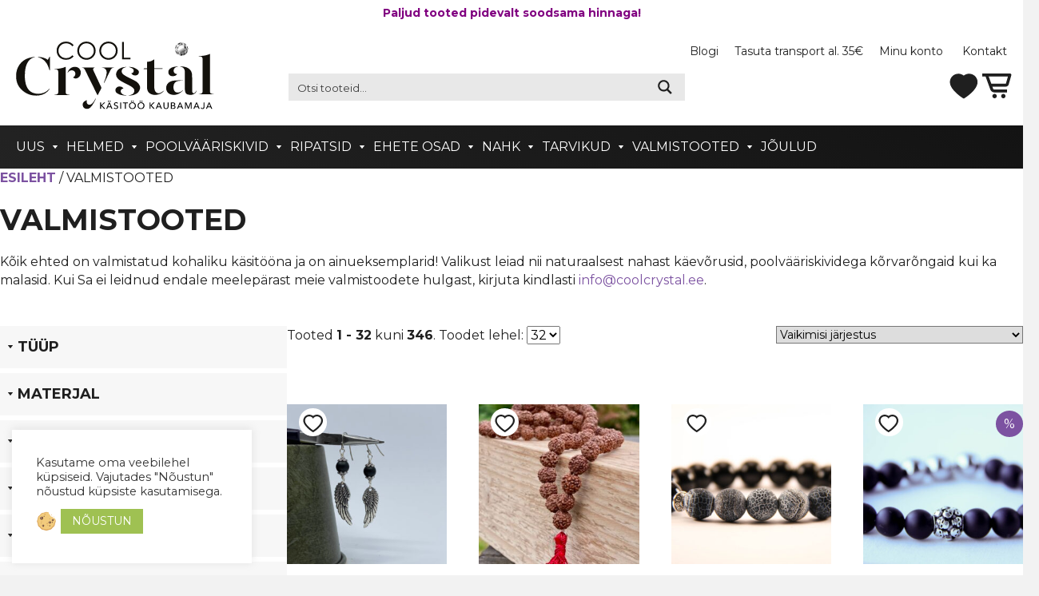

--- FILE ---
content_type: text/html; charset=UTF-8
request_url: https://coolcrystal.ee/tootekategooria/valmistooted/
body_size: 44125
content:
<!DOCTYPE html>
<html lang="et">
<head>
<meta charset="UTF-8" />
<meta name='viewport' content='width=device-width, initial-scale=1.0' />
<meta http-equiv='X-UA-Compatible' content='IE=edge' />
<link rel="profile" href="https://gmpg.org/xfn/11" />
<script>document.documentElement.className = document.documentElement.className + ' yes-js js_active js'</script>
<meta name='robots' content='index, follow, max-image-preview:large, max-snippet:-1, max-video-preview:-1' />
<style>img:is([sizes="auto" i], [sizes^="auto," i]) { contain-intrinsic-size: 3000px 1500px }</style>
<!-- This site is optimized with the Yoast SEO plugin v26.7 - https://yoast.com/wordpress/plugins/seo/ -->
<title>Valmistooted | Käsitööna valminud ehted - CoolCrystal.ee</title>
<meta name="description" content="Kõik ehted on valmistatud kohaliku käsitööna ja on ainueksemplarid! Aksepteerime ka tellimustöid! Tutvu valikuga meie e-poes." />
<link rel="canonical" href="https://coolcrystal.ee/tootekategooria/valmistooted/" />
<link rel="next" href="https://coolcrystal.ee/tootekategooria/valmistooted/page/2/" />
<meta property="og:locale" content="et_EE" />
<meta property="og:type" content="article" />
<meta property="og:title" content="Valmistooted | Käsitööna valminud ehted - CoolCrystal.ee" />
<meta property="og:description" content="Kõik ehted on valmistatud kohaliku käsitööna ja on ainueksemplarid! Aksepteerime ka tellimustöid! Tutvu valikuga meie e-poes." />
<meta property="og:url" content="https://coolcrystal.ee/tootekategooria/valmistooted/" />
<meta property="og:site_name" content="CoolCrystal.ee" />
<meta property="og:image" content="https://coolcrystal.ee/wp-content/uploads/2020/12/CoolCrystal-Logo.jpg" />
<meta property="og:image:width" content="327" />
<meta property="og:image:height" content="281" />
<meta property="og:image:type" content="image/jpeg" />
<meta name="twitter:card" content="summary_large_image" />
<script type="application/ld+json" class="yoast-schema-graph">{"@context":"https://schema.org","@graph":[{"@type":"CollectionPage","@id":"https://coolcrystal.ee/tootekategooria/valmistooted/","url":"https://coolcrystal.ee/tootekategooria/valmistooted/","name":"Valmistooted | Käsitööna valminud ehted - CoolCrystal.ee","isPartOf":{"@id":"https://coolcrystal.ee/#website"},"primaryImageOfPage":{"@id":"https://coolcrystal.ee/tootekategooria/valmistooted/#primaryimage"},"image":{"@id":"https://coolcrystal.ee/tootekategooria/valmistooted/#primaryimage"},"thumbnailUrl":"https://coolcrystal.ee/wp-content/uploads/2020/12/IMG_3174-scaled.jpeg","description":"Kõik ehted on valmistatud kohaliku käsitööna ja on ainueksemplarid! Aksepteerime ka tellimustöid! Tutvu valikuga meie e-poes.","breadcrumb":{"@id":"https://coolcrystal.ee/tootekategooria/valmistooted/#breadcrumb"},"inLanguage":"et"},{"@type":"ImageObject","inLanguage":"et","@id":"https://coolcrystal.ee/tootekategooria/valmistooted/#primaryimage","url":"https://coolcrystal.ee/wp-content/uploads/2020/12/IMG_3174-scaled.jpeg","contentUrl":"https://coolcrystal.ee/wp-content/uploads/2020/12/IMG_3174-scaled.jpeg","width":2560,"height":2149},{"@type":"BreadcrumbList","@id":"https://coolcrystal.ee/tootekategooria/valmistooted/#breadcrumb","itemListElement":[{"@type":"ListItem","position":1,"name":"Home","item":"https://coolcrystal.ee/"},{"@type":"ListItem","position":2,"name":"Valmistooted"}]},{"@type":"WebSite","@id":"https://coolcrystal.ee/#website","url":"https://coolcrystal.ee/","name":"CoolCrystal.ee","description":"Käsitöö kaubamaja","publisher":{"@id":"https://coolcrystal.ee/#organization"},"potentialAction":[{"@type":"SearchAction","target":{"@type":"EntryPoint","urlTemplate":"https://coolcrystal.ee/?s={search_term_string}"},"query-input":{"@type":"PropertyValueSpecification","valueRequired":true,"valueName":"search_term_string"}}],"inLanguage":"et"},{"@type":"Organization","@id":"https://coolcrystal.ee/#organization","name":"Cool Crystal","url":"https://coolcrystal.ee/","logo":{"@type":"ImageObject","inLanguage":"et","@id":"https://coolcrystal.ee/#/schema/logo/image/","url":"https://coolcrystal.ee/wp-content/uploads/2020/12/CoolCrystal-Logo.jpg","contentUrl":"https://coolcrystal.ee/wp-content/uploads/2020/12/CoolCrystal-Logo.jpg","width":327,"height":281,"caption":"Cool Crystal"},"image":{"@id":"https://coolcrystal.ee/#/schema/logo/image/"}}]}</script>
<!-- / Yoast SEO plugin. -->
<link rel='dns-prefetch' href='//cdn.jsdelivr.net' />
<link rel='dns-prefetch' href='//fonts.googleapis.com' />
<link href='https://fonts.gstatic.com' crossorigin rel='preconnect' />
<link rel="alternate" type="application/rss+xml" title="CoolCrystal.ee &raquo; RSS" href="https://coolcrystal.ee/feed/" />
<link rel="alternate" type="application/rss+xml" title="CoolCrystal.ee &raquo; Kommentaaride RSS" href="https://coolcrystal.ee/comments/feed/" />
<link rel="alternate" type="application/rss+xml" title="CoolCrystal.ee &raquo; Valmistooted Kategooria uudisevoog" href="https://coolcrystal.ee/tootekategooria/valmistooted/feed/" />
<link rel="preload" href="https://coolcrystal.ee/wp-content/plugins/bb-plugin/fonts/fontawesome/5.15.4/webfonts/fa-solid-900.woff2" as="font" type="font/woff2" crossorigin="anonymous">
<link rel="preload" href="https://coolcrystal.ee/wp-content/plugins/bb-plugin/fonts/fontawesome/5.15.4/webfonts/fa-regular-400.woff2" as="font" type="font/woff2" crossorigin="anonymous">
<!-- <link rel='stylesheet' id='wp-block-library-css' href='https://coolcrystal.ee/wp-includes/css/dist/block-library/style.min.css?ver=6.7.4' media='all' /> -->
<link rel="stylesheet" type="text/css" href="//coolcrystal.ee/wp-content/cache/wpfc-minified/7ueh3exe/bu08m.css" media="all"/>
<style id='wp-block-library-theme-inline-css'>
.wp-block-audio :where(figcaption){color:#555;font-size:13px;text-align:center}.is-dark-theme .wp-block-audio :where(figcaption){color:#ffffffa6}.wp-block-audio{margin:0 0 1em}.wp-block-code{border:1px solid #ccc;border-radius:4px;font-family:Menlo,Consolas,monaco,monospace;padding:.8em 1em}.wp-block-embed :where(figcaption){color:#555;font-size:13px;text-align:center}.is-dark-theme .wp-block-embed :where(figcaption){color:#ffffffa6}.wp-block-embed{margin:0 0 1em}.blocks-gallery-caption{color:#555;font-size:13px;text-align:center}.is-dark-theme .blocks-gallery-caption{color:#ffffffa6}:root :where(.wp-block-image figcaption){color:#555;font-size:13px;text-align:center}.is-dark-theme :root :where(.wp-block-image figcaption){color:#ffffffa6}.wp-block-image{margin:0 0 1em}.wp-block-pullquote{border-bottom:4px solid;border-top:4px solid;color:currentColor;margin-bottom:1.75em}.wp-block-pullquote cite,.wp-block-pullquote footer,.wp-block-pullquote__citation{color:currentColor;font-size:.8125em;font-style:normal;text-transform:uppercase}.wp-block-quote{border-left:.25em solid;margin:0 0 1.75em;padding-left:1em}.wp-block-quote cite,.wp-block-quote footer{color:currentColor;font-size:.8125em;font-style:normal;position:relative}.wp-block-quote:where(.has-text-align-right){border-left:none;border-right:.25em solid;padding-left:0;padding-right:1em}.wp-block-quote:where(.has-text-align-center){border:none;padding-left:0}.wp-block-quote.is-large,.wp-block-quote.is-style-large,.wp-block-quote:where(.is-style-plain){border:none}.wp-block-search .wp-block-search__label{font-weight:700}.wp-block-search__button{border:1px solid #ccc;padding:.375em .625em}:where(.wp-block-group.has-background){padding:1.25em 2.375em}.wp-block-separator.has-css-opacity{opacity:.4}.wp-block-separator{border:none;border-bottom:2px solid;margin-left:auto;margin-right:auto}.wp-block-separator.has-alpha-channel-opacity{opacity:1}.wp-block-separator:not(.is-style-wide):not(.is-style-dots){width:100px}.wp-block-separator.has-background:not(.is-style-dots){border-bottom:none;height:1px}.wp-block-separator.has-background:not(.is-style-wide):not(.is-style-dots){height:2px}.wp-block-table{margin:0 0 1em}.wp-block-table td,.wp-block-table th{word-break:normal}.wp-block-table :where(figcaption){color:#555;font-size:13px;text-align:center}.is-dark-theme .wp-block-table :where(figcaption){color:#ffffffa6}.wp-block-video :where(figcaption){color:#555;font-size:13px;text-align:center}.is-dark-theme .wp-block-video :where(figcaption){color:#ffffffa6}.wp-block-video{margin:0 0 1em}:root :where(.wp-block-template-part.has-background){margin-bottom:0;margin-top:0;padding:1.25em 2.375em}
</style>
<!-- <link rel='stylesheet' id='jquery-selectBox-css' href='https://coolcrystal.ee/wp-content/plugins/yith-woocommerce-wishlist-premium/assets/css/jquery.selectBox.css?ver=1.2.0' media='all' /> -->
<!-- <link rel='stylesheet' id='yith-wcwl-font-awesome-css' href='https://coolcrystal.ee/wp-content/plugins/yith-woocommerce-wishlist-premium/assets/css/font-awesome.css?ver=4.7.0' media='all' /> -->
<!-- <link rel='stylesheet' id='yith-wcwl-main-css' href='https://coolcrystal.ee/wp-content/plugins/yith-woocommerce-wishlist-premium/assets/css/style.css?ver=3.0.17' media='all' /> -->
<link rel="stylesheet" type="text/css" href="//coolcrystal.ee/wp-content/cache/wpfc-minified/2qzuhway/bu08m.css" media="all"/>
<style id='classic-theme-styles-inline-css'>
/*! This file is auto-generated */
.wp-block-button__link{color:#fff;background-color:#32373c;border-radius:9999px;box-shadow:none;text-decoration:none;padding:calc(.667em + 2px) calc(1.333em + 2px);font-size:1.125em}.wp-block-file__button{background:#32373c;color:#fff;text-decoration:none}
</style>
<style id='global-styles-inline-css'>
:root{--wp--preset--aspect-ratio--square: 1;--wp--preset--aspect-ratio--4-3: 4/3;--wp--preset--aspect-ratio--3-4: 3/4;--wp--preset--aspect-ratio--3-2: 3/2;--wp--preset--aspect-ratio--2-3: 2/3;--wp--preset--aspect-ratio--16-9: 16/9;--wp--preset--aspect-ratio--9-16: 9/16;--wp--preset--color--black: #000000;--wp--preset--color--cyan-bluish-gray: #abb8c3;--wp--preset--color--white: #ffffff;--wp--preset--color--pale-pink: #f78da7;--wp--preset--color--vivid-red: #cf2e2e;--wp--preset--color--luminous-vivid-orange: #ff6900;--wp--preset--color--luminous-vivid-amber: #fcb900;--wp--preset--color--light-green-cyan: #7bdcb5;--wp--preset--color--vivid-green-cyan: #00d084;--wp--preset--color--pale-cyan-blue: #8ed1fc;--wp--preset--color--vivid-cyan-blue: #0693e3;--wp--preset--color--vivid-purple: #9b51e0;--wp--preset--color--fl-heading-text: #1f1f1f;--wp--preset--color--fl-body-bg: #f2f2f2;--wp--preset--color--fl-body-text: #1f1f1f;--wp--preset--color--fl-accent: #7c52a1;--wp--preset--color--fl-accent-hover: #591984;--wp--preset--color--fl-topbar-bg: #ffffff;--wp--preset--color--fl-topbar-text: #808080;--wp--preset--color--fl-topbar-link: #428bca;--wp--preset--color--fl-topbar-hover: #428bca;--wp--preset--color--fl-header-bg: #ffffff;--wp--preset--color--fl-header-text: #808080;--wp--preset--color--fl-header-link: #808080;--wp--preset--color--fl-header-hover: #428bca;--wp--preset--color--fl-nav-bg: #ffffff;--wp--preset--color--fl-nav-link: #808080;--wp--preset--color--fl-nav-hover: #428bca;--wp--preset--color--fl-content-bg: #ffffff;--wp--preset--color--fl-footer-widgets-bg: #ffffff;--wp--preset--color--fl-footer-widgets-text: #808080;--wp--preset--color--fl-footer-widgets-link: #428bca;--wp--preset--color--fl-footer-widgets-hover: #428bca;--wp--preset--color--fl-footer-bg: #ffffff;--wp--preset--color--fl-footer-text: #808080;--wp--preset--color--fl-footer-link: #428bca;--wp--preset--color--fl-footer-hover: #428bca;--wp--preset--gradient--vivid-cyan-blue-to-vivid-purple: linear-gradient(135deg,rgba(6,147,227,1) 0%,rgb(155,81,224) 100%);--wp--preset--gradient--light-green-cyan-to-vivid-green-cyan: linear-gradient(135deg,rgb(122,220,180) 0%,rgb(0,208,130) 100%);--wp--preset--gradient--luminous-vivid-amber-to-luminous-vivid-orange: linear-gradient(135deg,rgba(252,185,0,1) 0%,rgba(255,105,0,1) 100%);--wp--preset--gradient--luminous-vivid-orange-to-vivid-red: linear-gradient(135deg,rgba(255,105,0,1) 0%,rgb(207,46,46) 100%);--wp--preset--gradient--very-light-gray-to-cyan-bluish-gray: linear-gradient(135deg,rgb(238,238,238) 0%,rgb(169,184,195) 100%);--wp--preset--gradient--cool-to-warm-spectrum: linear-gradient(135deg,rgb(74,234,220) 0%,rgb(151,120,209) 20%,rgb(207,42,186) 40%,rgb(238,44,130) 60%,rgb(251,105,98) 80%,rgb(254,248,76) 100%);--wp--preset--gradient--blush-light-purple: linear-gradient(135deg,rgb(255,206,236) 0%,rgb(152,150,240) 100%);--wp--preset--gradient--blush-bordeaux: linear-gradient(135deg,rgb(254,205,165) 0%,rgb(254,45,45) 50%,rgb(107,0,62) 100%);--wp--preset--gradient--luminous-dusk: linear-gradient(135deg,rgb(255,203,112) 0%,rgb(199,81,192) 50%,rgb(65,88,208) 100%);--wp--preset--gradient--pale-ocean: linear-gradient(135deg,rgb(255,245,203) 0%,rgb(182,227,212) 50%,rgb(51,167,181) 100%);--wp--preset--gradient--electric-grass: linear-gradient(135deg,rgb(202,248,128) 0%,rgb(113,206,126) 100%);--wp--preset--gradient--midnight: linear-gradient(135deg,rgb(2,3,129) 0%,rgb(40,116,252) 100%);--wp--preset--font-size--small: 13px;--wp--preset--font-size--medium: 20px;--wp--preset--font-size--large: 36px;--wp--preset--font-size--x-large: 42px;--wp--preset--spacing--20: 0.44rem;--wp--preset--spacing--30: 0.67rem;--wp--preset--spacing--40: 1rem;--wp--preset--spacing--50: 1.5rem;--wp--preset--spacing--60: 2.25rem;--wp--preset--spacing--70: 3.38rem;--wp--preset--spacing--80: 5.06rem;--wp--preset--shadow--natural: 6px 6px 9px rgba(0, 0, 0, 0.2);--wp--preset--shadow--deep: 12px 12px 50px rgba(0, 0, 0, 0.4);--wp--preset--shadow--sharp: 6px 6px 0px rgba(0, 0, 0, 0.2);--wp--preset--shadow--outlined: 6px 6px 0px -3px rgba(255, 255, 255, 1), 6px 6px rgba(0, 0, 0, 1);--wp--preset--shadow--crisp: 6px 6px 0px rgba(0, 0, 0, 1);}:where(.is-layout-flex){gap: 0.5em;}:where(.is-layout-grid){gap: 0.5em;}body .is-layout-flex{display: flex;}.is-layout-flex{flex-wrap: wrap;align-items: center;}.is-layout-flex > :is(*, div){margin: 0;}body .is-layout-grid{display: grid;}.is-layout-grid > :is(*, div){margin: 0;}:where(.wp-block-columns.is-layout-flex){gap: 2em;}:where(.wp-block-columns.is-layout-grid){gap: 2em;}:where(.wp-block-post-template.is-layout-flex){gap: 1.25em;}:where(.wp-block-post-template.is-layout-grid){gap: 1.25em;}.has-black-color{color: var(--wp--preset--color--black) !important;}.has-cyan-bluish-gray-color{color: var(--wp--preset--color--cyan-bluish-gray) !important;}.has-white-color{color: var(--wp--preset--color--white) !important;}.has-pale-pink-color{color: var(--wp--preset--color--pale-pink) !important;}.has-vivid-red-color{color: var(--wp--preset--color--vivid-red) !important;}.has-luminous-vivid-orange-color{color: var(--wp--preset--color--luminous-vivid-orange) !important;}.has-luminous-vivid-amber-color{color: var(--wp--preset--color--luminous-vivid-amber) !important;}.has-light-green-cyan-color{color: var(--wp--preset--color--light-green-cyan) !important;}.has-vivid-green-cyan-color{color: var(--wp--preset--color--vivid-green-cyan) !important;}.has-pale-cyan-blue-color{color: var(--wp--preset--color--pale-cyan-blue) !important;}.has-vivid-cyan-blue-color{color: var(--wp--preset--color--vivid-cyan-blue) !important;}.has-vivid-purple-color{color: var(--wp--preset--color--vivid-purple) !important;}.has-black-background-color{background-color: var(--wp--preset--color--black) !important;}.has-cyan-bluish-gray-background-color{background-color: var(--wp--preset--color--cyan-bluish-gray) !important;}.has-white-background-color{background-color: var(--wp--preset--color--white) !important;}.has-pale-pink-background-color{background-color: var(--wp--preset--color--pale-pink) !important;}.has-vivid-red-background-color{background-color: var(--wp--preset--color--vivid-red) !important;}.has-luminous-vivid-orange-background-color{background-color: var(--wp--preset--color--luminous-vivid-orange) !important;}.has-luminous-vivid-amber-background-color{background-color: var(--wp--preset--color--luminous-vivid-amber) !important;}.has-light-green-cyan-background-color{background-color: var(--wp--preset--color--light-green-cyan) !important;}.has-vivid-green-cyan-background-color{background-color: var(--wp--preset--color--vivid-green-cyan) !important;}.has-pale-cyan-blue-background-color{background-color: var(--wp--preset--color--pale-cyan-blue) !important;}.has-vivid-cyan-blue-background-color{background-color: var(--wp--preset--color--vivid-cyan-blue) !important;}.has-vivid-purple-background-color{background-color: var(--wp--preset--color--vivid-purple) !important;}.has-black-border-color{border-color: var(--wp--preset--color--black) !important;}.has-cyan-bluish-gray-border-color{border-color: var(--wp--preset--color--cyan-bluish-gray) !important;}.has-white-border-color{border-color: var(--wp--preset--color--white) !important;}.has-pale-pink-border-color{border-color: var(--wp--preset--color--pale-pink) !important;}.has-vivid-red-border-color{border-color: var(--wp--preset--color--vivid-red) !important;}.has-luminous-vivid-orange-border-color{border-color: var(--wp--preset--color--luminous-vivid-orange) !important;}.has-luminous-vivid-amber-border-color{border-color: var(--wp--preset--color--luminous-vivid-amber) !important;}.has-light-green-cyan-border-color{border-color: var(--wp--preset--color--light-green-cyan) !important;}.has-vivid-green-cyan-border-color{border-color: var(--wp--preset--color--vivid-green-cyan) !important;}.has-pale-cyan-blue-border-color{border-color: var(--wp--preset--color--pale-cyan-blue) !important;}.has-vivid-cyan-blue-border-color{border-color: var(--wp--preset--color--vivid-cyan-blue) !important;}.has-vivid-purple-border-color{border-color: var(--wp--preset--color--vivid-purple) !important;}.has-vivid-cyan-blue-to-vivid-purple-gradient-background{background: var(--wp--preset--gradient--vivid-cyan-blue-to-vivid-purple) !important;}.has-light-green-cyan-to-vivid-green-cyan-gradient-background{background: var(--wp--preset--gradient--light-green-cyan-to-vivid-green-cyan) !important;}.has-luminous-vivid-amber-to-luminous-vivid-orange-gradient-background{background: var(--wp--preset--gradient--luminous-vivid-amber-to-luminous-vivid-orange) !important;}.has-luminous-vivid-orange-to-vivid-red-gradient-background{background: var(--wp--preset--gradient--luminous-vivid-orange-to-vivid-red) !important;}.has-very-light-gray-to-cyan-bluish-gray-gradient-background{background: var(--wp--preset--gradient--very-light-gray-to-cyan-bluish-gray) !important;}.has-cool-to-warm-spectrum-gradient-background{background: var(--wp--preset--gradient--cool-to-warm-spectrum) !important;}.has-blush-light-purple-gradient-background{background: var(--wp--preset--gradient--blush-light-purple) !important;}.has-blush-bordeaux-gradient-background{background: var(--wp--preset--gradient--blush-bordeaux) !important;}.has-luminous-dusk-gradient-background{background: var(--wp--preset--gradient--luminous-dusk) !important;}.has-pale-ocean-gradient-background{background: var(--wp--preset--gradient--pale-ocean) !important;}.has-electric-grass-gradient-background{background: var(--wp--preset--gradient--electric-grass) !important;}.has-midnight-gradient-background{background: var(--wp--preset--gradient--midnight) !important;}.has-small-font-size{font-size: var(--wp--preset--font-size--small) !important;}.has-medium-font-size{font-size: var(--wp--preset--font-size--medium) !important;}.has-large-font-size{font-size: var(--wp--preset--font-size--large) !important;}.has-x-large-font-size{font-size: var(--wp--preset--font-size--x-large) !important;}
:where(.wp-block-post-template.is-layout-flex){gap: 1.25em;}:where(.wp-block-post-template.is-layout-grid){gap: 1.25em;}
:where(.wp-block-columns.is-layout-flex){gap: 2em;}:where(.wp-block-columns.is-layout-grid){gap: 2em;}
:root :where(.wp-block-pullquote){font-size: 1.5em;line-height: 1.6;}
</style>
<!-- <link rel='stylesheet' id='contact-form-7-css' href='https://coolcrystal.ee/wp-content/plugins/contact-form-7/includes/css/styles.css?ver=6.0.3' media='all' /> -->
<link rel="stylesheet" type="text/css" href="//coolcrystal.ee/wp-content/cache/wpfc-minified/79rjo7h1/bu08m.css" media="all"/>
<style id='contact-form-7-inline-css'>
.wpcf7 .wpcf7-recaptcha iframe {margin-bottom: 0;}.wpcf7 .wpcf7-recaptcha[data-align="center"] > div {margin: 0 auto;}.wpcf7 .wpcf7-recaptcha[data-align="right"] > div {margin: 0 0 0 auto;}
</style>
<!-- <link rel='stylesheet' id='cookie-law-info-css' href='https://coolcrystal.ee/wp-content/plugins/cookie-law-info/legacy/public/css/cookie-law-info-public.css?ver=3.3.9.1' media='all' /> -->
<!-- <link rel='stylesheet' id='cookie-law-info-gdpr-css' href='https://coolcrystal.ee/wp-content/plugins/cookie-law-info/legacy/public/css/cookie-law-info-gdpr.css?ver=3.3.9.1' media='all' /> -->
<!-- <link rel='stylesheet' id='woo-shipping-dpd-baltic-css' href='https://coolcrystal.ee/wp-content/plugins/woo-shipping-dpd-baltic/public/css/dpd-public.css?ver=1.2.84' media='all' /> -->
<link rel="stylesheet" type="text/css" href="//coolcrystal.ee/wp-content/cache/wpfc-minified/llm381pb/bu08m.css" media="all"/>
<link rel='stylesheet' id='select2css-css' href='//cdn.jsdelivr.net/npm/select2@4.1.0-rc.0/dist/css/select2.min.css?ver=1.0' media='all' />
<!-- <link rel='stylesheet' id='woocommerce-layout-css' href='https://coolcrystal.ee/wp-content/plugins/woocommerce/assets/css/woocommerce-layout.css?ver=10.3.7' media='all' /> -->
<link rel="stylesheet" type="text/css" href="//coolcrystal.ee/wp-content/cache/wpfc-minified/7ucoc69t/bu08m.css" media="all"/>
<!-- <link rel='stylesheet' id='woocommerce-smallscreen-css' href='https://coolcrystal.ee/wp-content/plugins/woocommerce/assets/css/woocommerce-smallscreen.css?ver=10.3.7' media='only screen and (max-width: 767px)' /> -->
<link rel="stylesheet" type="text/css" href="//coolcrystal.ee/wp-content/cache/wpfc-minified/lzqt7ph4/bu08m.css" media="only screen and (max-width: 767px)"/>
<!-- <link rel='stylesheet' id='woocommerce-general-css' href='https://coolcrystal.ee/wp-content/plugins/woocommerce/assets/css/woocommerce.css?ver=10.3.7' media='all' /> -->
<link rel="stylesheet" type="text/css" href="//coolcrystal.ee/wp-content/cache/wpfc-minified/d5mh8pr/bu08m.css" media="all"/>
<style id='woocommerce-inline-inline-css'>
.woocommerce form .form-row .required { visibility: visible; }
</style>
<!-- <link rel='stylesheet' id='font-awesome-5-css' href='https://coolcrystal.ee/wp-content/plugins/bb-plugin/fonts/fontawesome/5.15.4/css/all.min.css?ver=2.8.6.1' media='all' /> -->
<!-- <link rel='stylesheet' id='fl-builder-layout-bundle-871b0d933a6da5f861f4456a6a9672d4-css' href='https://coolcrystal.ee/wp-content/uploads/bb-plugin/cache/871b0d933a6da5f861f4456a6a9672d4-layout-bundle.css?ver=2.8.6.1-1.3.3.1' media='all' /> -->
<!-- <link rel='stylesheet' id='jquery-ui-style-css' href='https://coolcrystal.ee/wp-content/plugins/booster-plus-for-woocommerce/includes/css/jquery-ui.css?ver=1768139802' media='all' /> -->
<!-- <link rel='stylesheet' id='wcj-timepicker-style-css' href='https://coolcrystal.ee/wp-content/plugins/booster-plus-for-woocommerce/includes/lib/timepicker/jquery.timepicker.min.css?ver=7.2.4' media='all' /> -->
<!-- <link rel='stylesheet' id='montonio-style-css' href='https://coolcrystal.ee/wp-content/plugins/montonio-for-woocommerce/v2/assets/css/montonio-style.css?ver=7.1.5' media='all' /> -->
<!-- <link rel='stylesheet' id='ywpar_frontend-css' href='https://coolcrystal.ee/wp-content/plugins/yith-woocommerce-points-and-rewards/assets/css/frontend.css?ver=6.7.4' media='all' /> -->
<!-- <link rel='stylesheet' id='woocommerce_prettyPhoto_css-css' href='//coolcrystal.ee/wp-content/plugins/woocommerce/assets/css/prettyPhoto.css?ver=6.7.4' media='all' /> -->
<!-- <link rel='stylesheet' id='brands-styles-css' href='https://coolcrystal.ee/wp-content/plugins/woocommerce/assets/css/brands.css?ver=10.3.7' media='all' /> -->
<!-- <link rel='stylesheet' id='jquery-magnificpopup-css' href='https://coolcrystal.ee/wp-content/plugins/bb-plugin/css/jquery.magnificpopup.min.css?ver=2.8.6.1' media='all' /> -->
<!-- <link rel='stylesheet' id='bootstrap-4-css' href='https://coolcrystal.ee/wp-content/themes/bb-theme/css/bootstrap-4.min.css?ver=1.7.18' media='all' /> -->
<!-- <link rel='stylesheet' id='fl-automator-skin-css' href='https://coolcrystal.ee/wp-content/uploads/bb-theme/skin-6914f2a6ad20a.css?ver=1.7.18' media='all' /> -->
<!-- <link rel='stylesheet' id='fl-child-theme-css' href='https://coolcrystal.ee/wp-content/themes/xysum-theme-child/style.css?ver=6.7.4' media='all' /> -->
<link rel="stylesheet" type="text/css" href="//coolcrystal.ee/wp-content/cache/wpfc-minified/l9984dh7/hwrkd.css" media="all"/>
<link rel='stylesheet' id='fl-builder-google-fonts-3f0fb86f47d74165c9d106f6662a05b7-css' href='//fonts.googleapis.com/css?family=Montserrat%3A300%2C400%2C700%2C700&#038;ver=6.7.4' media='all' />
<script src='//coolcrystal.ee/wp-content/cache/wpfc-minified/fqye63li/bu08m.js' type="text/javascript"></script>
<!-- <script src="https://coolcrystal.ee/wp-includes/js/jquery/jquery.min.js?ver=3.7.1" id="jquery-core-js"></script> -->
<!-- <script src="https://coolcrystal.ee/wp-includes/js/jquery/jquery-migrate.min.js?ver=3.4.1" id="jquery-migrate-js"></script> -->
<!-- <script src="https://coolcrystal.ee/wp-content/plugins/woocommerce-eabi-postoffice/js/jquery.cascadingdropdown.js?ver=6.7.4" id="jquery-cascadingdropdown-js"></script> -->
<!-- <script src="https://coolcrystal.ee/wp-content/plugins/woocommerce-eabi-postoffice/js/eabi.cascadingdropdown.js?ver=6.7.4" id="eabi-cascadingdropdown-js"></script> -->
<script id="cookie-law-info-js-extra">
var Cli_Data = {"nn_cookie_ids":[],"cookielist":[],"non_necessary_cookies":[],"ccpaEnabled":"","ccpaRegionBased":"","ccpaBarEnabled":"","strictlyEnabled":["necessary","obligatoire"],"ccpaType":"gdpr","js_blocking":"1","custom_integration":"","triggerDomRefresh":"","secure_cookies":""};
var cli_cookiebar_settings = {"animate_speed_hide":"500","animate_speed_show":"500","background":"#FFF","border":"#b1a6a6c2","border_on":"","button_1_button_colour":"#9fc152","button_1_button_hover":"#7f9a42","button_1_link_colour":"#ffffff","button_1_as_button":"1","button_1_new_win":"","button_2_button_colour":"#333","button_2_button_hover":"#292929","button_2_link_colour":"#444","button_2_as_button":"","button_2_hidebar":"","button_3_button_colour":"#3566bb","button_3_button_hover":"#2a5296","button_3_link_colour":"#fff","button_3_as_button":"1","button_3_new_win":"","button_4_button_colour":"#000","button_4_button_hover":"#000000","button_4_link_colour":"#333333","button_4_as_button":"","button_7_button_colour":"#61a229","button_7_button_hover":"#4e8221","button_7_link_colour":"#fff","button_7_as_button":"1","button_7_new_win":"","font_family":"inherit","header_fix":"","notify_animate_hide":"1","notify_animate_show":"","notify_div_id":"#cookie-law-info-bar","notify_position_horizontal":"right","notify_position_vertical":"bottom","scroll_close":"","scroll_close_reload":"","accept_close_reload":"","reject_close_reload":"","showagain_tab":"","showagain_background":"#fff","showagain_border":"#000","showagain_div_id":"#cookie-law-info-again","showagain_x_position":"100px","text":"#333333","show_once_yn":"","show_once":"10000","logging_on":"","as_popup":"","popup_overlay":"1","bar_heading_text":"","cookie_bar_as":"widget","popup_showagain_position":"bottom-right","widget_position":"left"};
var log_object = {"ajax_url":"https:\/\/coolcrystal.ee\/wp-admin\/admin-ajax.php"};
</script>
<script src='//coolcrystal.ee/wp-content/cache/wpfc-minified/k1jd0sku/bu08m.js' type="text/javascript"></script>
<!-- <script src="https://coolcrystal.ee/wp-content/plugins/cookie-law-info/legacy/public/js/cookie-law-info-public.js?ver=3.3.9.1" id="cookie-law-info-js"></script> -->
<script id="woo-shipping-dpd-baltic-js-extra">
var dpd = {"fe_ajax_nonce":"8f1ce41be0","ajax_url":"\/wp-admin\/admin-ajax.php"};
</script>
<script src='//coolcrystal.ee/wp-content/cache/wpfc-minified/7vp2wz7g/bu08m.js' type="text/javascript"></script>
<!-- <script src="https://coolcrystal.ee/wp-content/plugins/woo-shipping-dpd-baltic/public/js/dpd-public.js?ver=1.2.84" id="woo-shipping-dpd-baltic-js"></script> -->
<!-- <script src="https://coolcrystal.ee/wp-content/plugins/woocommerce/assets/js/jquery-blockui/jquery.blockUI.min.js?ver=2.7.0-wc.10.3.7" id="wc-jquery-blockui-js" defer data-wp-strategy="defer"></script> -->
<script id="wc-add-to-cart-js-extra">
var wc_add_to_cart_params = {"ajax_url":"\/wp-admin\/admin-ajax.php","wc_ajax_url":"\/?wc-ajax=%%endpoint%%","i18n_view_cart":"Vaata ostukorvi","cart_url":"https:\/\/coolcrystal.ee\/ostukorv\/","is_cart":"","cart_redirect_after_add":"no"};
</script>
<script src='//coolcrystal.ee/wp-content/cache/wpfc-minified/2zshglw9/bu3mv.js' type="text/javascript"></script>
<!-- <script src="https://coolcrystal.ee/wp-content/plugins/woocommerce/assets/js/frontend/add-to-cart.min.js?ver=10.3.7" id="wc-add-to-cart-js" defer data-wp-strategy="defer"></script> -->
<!-- <script src="https://coolcrystal.ee/wp-content/plugins/woocommerce/assets/js/js-cookie/js.cookie.min.js?ver=2.1.4-wc.10.3.7" id="wc-js-cookie-js" defer data-wp-strategy="defer"></script> -->
<script id="woocommerce-js-extra">
var woocommerce_params = {"ajax_url":"\/wp-admin\/admin-ajax.php","wc_ajax_url":"\/?wc-ajax=%%endpoint%%","i18n_password_show":"Show password","i18n_password_hide":"Hide password"};
</script>
<script src='//coolcrystal.ee/wp-content/cache/wpfc-minified/g55ojq7x/bu3mv.js' type="text/javascript"></script>
<!-- <script src="https://coolcrystal.ee/wp-content/plugins/woocommerce/assets/js/frontend/woocommerce.min.js?ver=10.3.7" id="woocommerce-js" defer data-wp-strategy="defer"></script> -->
<link rel="https://api.w.org/" href="https://coolcrystal.ee/wp-json/" /><link rel="alternate" title="JSON" type="application/json" href="https://coolcrystal.ee/wp-json/wp/v2/product_cat/59" /><link rel="EditURI" type="application/rsd+xml" title="RSD" href="https://coolcrystal.ee/xmlrpc.php?rsd" />
<meta name="generator" content="WordPress 6.7.4" />
<meta name="generator" content="WooCommerce 10.3.7" />
<script>
</script>
<noscript><style>.woocommerce-product-gallery{ opacity: 1 !important; }</style></noscript>
<link href='//fonts.googleapis.com/css?family=Open+Sans:300|Open+Sans:400|Open+Sans:700' rel='stylesheet' type='text/css'>
<style>.recentcomments a{display:inline !important;padding:0 !important;margin:0 !important;}</style>            <style type="text/css">
<!--
@font-face {
font-family: 'asppsicons2';
src: url('https://coolcrystal.ee/wp-content/plugins/ajax-search-pro/css/fonts/icons/icons2.eot');
src: url('https://coolcrystal.ee/wp-content/plugins/ajax-search-pro/css/fonts/icons/icons2.eot?#iefix') format('embedded-opentype'),
url('https://coolcrystal.ee/wp-content/plugins/ajax-search-pro/css/fonts/icons/icons2.woff2') format('woff2'),
url('https://coolcrystal.ee/wp-content/plugins/ajax-search-pro/css/fonts/icons/icons2.woff') format('woff'),
url('https://coolcrystal.ee/wp-content/plugins/ajax-search-pro/css/fonts/icons/icons2.ttf') format('truetype'),
url('https://coolcrystal.ee/wp-content/plugins/ajax-search-pro/css/fonts/icons/icons2.svg#icons') format('svg');
font-weight: normal;
font-style: normal;
}
@keyframes aspAnFadeIn{0%{opacity:0}50%{opacity:0.6}100%{opacity:1}}@-webkit-keyframes aspAnFadeIn{0%{opacity:0}50%{opacity:0.6}100%{opacity:1}}@keyframes aspAnFadeOut{0%{opacity:1}50%{opacity:0.6}100%{opacity:0}}@-webkit-keyframes aspAnFadeOut{0%{opacity:1}50%{opacity:0.6}100%{opacity:0}}@keyframes aspAnFadeInDrop{0%{opacity:0;transform:translate(0,-50px)}100%{opacity:1;transform:translate(0,0)}}@-webkit-keyframes aspAnFadeInDrop{0%{opacity:0;transform:translate(0,-50px);-webkit-transform:translate(0,-50px)}100%{opacity:1;transform:translate(0,0);-webkit-transform:translate(0,0)}}@keyframes aspAnFadeOutDrop{0%{opacity:1;transform:translate(0,0);-webkit-transform:translate(0,0)}100%{opacity:0;transform:translate(0,-50px);-webkit-transform:translate(0,-50px)}}@-webkit-keyframes aspAnFadeOutDrop{0%{opacity:1;transform:translate(0,0);-webkit-transform:translate(0,0)}100%{opacity:0;transform:translate(0,-50px);-webkit-transform:translate(0,-50px)}}div.ajaxsearchpro.asp_an_fadeIn,div.ajaxsearchpro.asp_an_fadeOut,div.ajaxsearchpro.asp_an_fadeInDrop,div.ajaxsearchpro.asp_an_fadeOutDrop{-webkit-animation-duration:100ms;animation-duration:100ms;-webkit-animation-fill-mode:forwards;animation-fill-mode:forwards}.asp_an_fadeIn,div.ajaxsearchpro.asp_an_fadeIn{animation-name:aspAnFadeIn;-webkit-animation-name:aspAnFadeIn}.asp_an_fadeOut,div.ajaxsearchpro.asp_an_fadeOut{animation-name:aspAnFadeOut;-webkit-animation-name:aspAnFadeOut}div.ajaxsearchpro.asp_an_fadeInDrop{animation-name:aspAnFadeInDrop;-webkit-animation-name:aspAnFadeInDrop}div.ajaxsearchpro.asp_an_fadeOutDrop{animation-name:aspAnFadeOutDrop;-webkit-animation-name:aspAnFadeOutDrop}div.ajaxsearchpro.asp_main_container{transition:width 130ms linear;-webkit-transition:width 130ms linear}div.asp_w.ajaxsearchpro,div.asp_w.asp_r,div.asp_w.asp_s,div.asp_w.asp_sb,div.asp_w.asp_sb *{-webkit-box-sizing:content-box;-moz-box-sizing:content-box;-ms-box-sizing:content-box;-o-box-sizing:content-box;box-sizing:content-box;padding:0;margin:0;border:0;border-radius:0;text-transform:none;text-shadow:none;box-shadow:none;text-decoration:none;text-align:left;text-indent:initial;letter-spacing:normal}div.asp_w.ajaxsearchpro{-webkit-box-sizing:border-box;-moz-box-sizing:border-box;-ms-box-sizing:border-box;-o-box-sizing:border-box;box-sizing:border-box}div.asp_w.asp_r,div.asp_w.asp_r *{-webkit-touch-callout:none;-webkit-user-select:none;-khtml-user-select:none;-moz-user-select:none;-ms-user-select:none;user-select:none}div.asp_w.ajaxsearchpro input[type=text]::-ms-clear{display:none;width :0;height:0}div.asp_w.ajaxsearchpro input[type=text]::-ms-reveal{display:none;width :0;height:0}div.asp_w.ajaxsearchpro input[type="search"]::-webkit-search-decoration,div.asp_w.ajaxsearchpro input[type="search"]::-webkit-search-cancel-button,div.asp_w.ajaxsearchpro input[type="search"]::-webkit-search-results-button,div.asp_w.ajaxsearchpro input[type="search"]::-webkit-search-results-decoration{display:none}div.asp_w.ajaxsearchpro input[type="search"]{-webkit-appearance:textfield !important}.clear{clear:both}.asp_clear{clear:both !important;margin:0 !important;padding:0 !important;width:auto !important;height:0 !important}.hiddend{display:none !important}div.asp_w.ajaxsearchpro{width:100%;height:auto;border-radius:0;background:rgba(255,255,255,0);overflow:hidden}div.asp_w.ajaxsearchpro.asp_non_compact{min-width:140px}#asp_absolute_overlay{width:0;height:0;position:fixed;text-align:center;background:rgba(255,255,255,0.5);top:0;left:0;display:block;z-index:0;opacity:0;transition:opacity 200ms linear;-webkit-transition:opacity 200ms linear}div.asp_m.ajaxsearchpro .proinput input:before,div.asp_m.ajaxsearchpro .proinput input:after,div.asp_m.ajaxsearchpro .proinput form:before,div.asp_m.ajaxsearchpro .proinput form:after{display:none}div.asp_w.ajaxsearchpro textarea:focus,div.asp_w.ajaxsearchpro input:focus{outline:none}div.asp_m.ajaxsearchpro .probox .proinput input::-ms-clear{display:none}div.asp_m.ajaxsearchpro .probox{width:auto;border-radius:5px;background:#FFF;overflow:hidden;border:1px solid #FFF;box-shadow:1px 0 3px #CCC inset;display:-webkit-flex;display:flex;-webkit-flex-direction:row;flex-direction:row;direction:ltr;align-items:stretch}div.asp_m.ajaxsearchpro .probox .proinput{width:1px;height:100%;margin:0 0 0 10px;padding:0 5px;float:left;box-shadow:none;position:relative;flex:1 1 auto;-webkit-flex:1 1 auto;z-index:0}div.asp_m.ajaxsearchpro .probox .proinput form{height:100%;margin:0 !important;padding:0 !important}div.asp_m.ajaxsearchpro .probox .proinput input{height:100%;width:100%;border:0;background:transparent;width:auto;box-shadow:none;margin:-1px;padding:0;left:0;padding-top:2px;min-width:120px}div.asp_m.ajaxsearchpro .probox .proinput input.autocomplete{border:0;background:transparent;width:100%;box-shadow:none;margin:0;padding:0;left:0}div.asp_m.ajaxsearchpro .probox .proinput.iepaddingfix{padding-top:0}div.asp_m.ajaxsearchpro .probox .proloading,div.asp_m.ajaxsearchpro .probox .proclose,div.asp_m.ajaxsearchpro .probox .promagnifier,div.asp_m.ajaxsearchpro .probox .prosettings{width:20px;height:20px;background:none;background-size:20px 20px;float:right;box-shadow:none;margin:0;padding:0;text-align:center;z-index:1}div.asp_m.ajaxsearchpro .probox .proloading,div.asp_m.ajaxsearchpro .probox .proclose{background-position:center center;display:none;background-size:auto;background-repeat:no-repeat;background-color:transparent}div.asp_m.ajaxsearchpro .probox .proloading{padding:2px;box-sizing:border-box}div.asp_m.ajaxsearchpro .probox .proclose{position:relative;cursor:pointer;z-index:2}div.asp_m.ajaxsearchpro .probox .promagnifier .innericon,div.asp_m.ajaxsearchpro .probox .prosettings .innericon,div.asp_m.ajaxsearchpro .probox .proclose .innericon{background-size:20px 20px;background-position:center center;background-repeat:no-repeat;background-color:transparent;width:100%;height:100%;line-height:initial;text-align:center;overflow:hidden}div.asp_m.ajaxsearchpro .probox .promagnifier .innericon svg,div.asp_m.ajaxsearchpro .probox .prosettings .innericon svg,div.asp_m.ajaxsearchpro .probox .proloading svg{height:100%;width:22px;vertical-align:baseline;display:inline-block}div.asp_m.ajaxsearchpro.asp_msie .probox .proloading .asp_loader{height:0;width:0;display:none !important}div.asp_m.ajaxsearchpro .probox .proclose svg{background:#333;border-radius:50%;position:absolute;top:50%;width:20px;height:20px;margin-top:-10px;left:50%;margin-left:-10px;fill:#fefefe;padding:4px;box-sizing:border-box;box-shadow:0 0 0 2px rgba(255,255,255,0.9)}.opacityOne{opacity:1}.opacityZero{opacity:0}div.asp_w.asp_s [disabled].noUi-connect,div.asp_w.asp_s [disabled] .noUi-connect{background:#B8B8B8}div.asp_w.asp_s [disabled] .noUi-handle{cursor:not-allowed}div.asp_w.asp_r p.showmore{display:none;margin:5px 0}div.asp_w.asp_r.asp_more_res_loading p.showmore a,div.asp_w.asp_r.asp_more_res_loading p.showmore a span{color:transparent !important}@-webkit-keyframes shm-rot-simple{0%{-webkit-transform:rotate(0deg);transform:rotate(0deg);opacity:1}50%{-webkit-transform:rotate(180deg);transform:rotate(180deg);opacity:0.85}100%{-webkit-transform:rotate(360deg);transform:rotate(360deg);opacity:1}}@keyframes shm-rot-simple{0%{-webkit-transform:rotate(0deg);transform:rotate(0deg);opacity:1}50%{-webkit-transform:rotate(180deg);transform:rotate(180deg);opacity:0.85}100%{-webkit-transform:rotate(360deg);transform:rotate(360deg);opacity:1}}div.asp_w.asp_r div.asp_showmore_container{position:relative}div.asp_w.asp_r. div.asp_moreres_loader{display:none;position:absolute;width:100%;height:100%;top:0;left:0;background:rgba(255,255,255,0.2)}div.asp_w.asp_r.asp_more_res_loading div.asp_moreres_loader{display:block !important}div.asp_w.asp_r div.asp_moreres_loader-inner{height:24px;width:24px;animation:shm-rot-simple 0.8s infinite linear;-webkit-animation:shm-rot-simple 0.8s infinite linear;border:4px solid #353535;border-right-color:transparent;border-radius:50%;box-sizing:border-box;position:absolute;top:50%;margin:-12px auto auto -12px;left:50%}div.asp_hidden_data,div.asp_hidden_data *{display:none}div.asp_w.asp_r{display:none}div.asp_w.asp_r *{text-decoration:none;text-shadow:none}div.asp_w.asp_r .results{overflow:hidden;width:auto;height:0;margin:0;padding:0}div.asp_w.asp_r .results .asp_nores{overflow:hidden;width:100%;height:auto;line-height:initial;text-align:center;margin:0;background:#FFF;padding:10px 3px;color:#222}div.asp_w.asp_r .results .item{overflow:hidden;width:auto;margin:0;padding:3px;position:relative;background:#f4f4f4;border-left:1px solid rgba(255,255,255,0.6);border-right:1px solid rgba(255,255,255,0.4)}div.asp_w.asp_r .results .item,div.asp_w.asp_r .results .asp_group_header{animation-delay:0s;animation-duration:0.5s;animation-fill-mode:both;animation-timing-function:ease;backface-visibility:hidden;-webkit-animation-delay:0s;-webkit-animation-duration:0.5s;-webkit-animation-fill-mode:both;-webkit-animation-timing-function:ease;-webkit-backface-visibility:hidden}div.asp_w.asp_r .results .item .asp_image{overflow:hidden;background:transparent;padding:0;float:left;background-position:center;background-size:cover;position:relative}div.asp_w.asp_r .results .asp_image canvas{display:none}div.asp_w.asp_r .results .asp_image .asp_item_canvas{position:absolute;top:0;left:0;right:0;bottom:0;margin:0;width:100%;height:100%;z-index:1;display:block;opacity:1;background-position:inherit;background-size:inherit;transition:opacity 0.5s}div.asp_w.asp_r .results .item:hover .asp_image .asp_item_canvas,div.asp_w.asp_r .results figure:hover .asp_image .asp_item_canvas{opacity:0}div.asp_w.asp_r a.asp_res_image_url,div.asp_w.asp_r a.asp_res_image_url:hover,div.asp_w.asp_r a.asp_res_image_url:focus,div.asp_w.asp_r a.asp_res_image_url:active{box-shadow:none !important;border:none !important;margin:0 !important;padding:0 !important;display:inline !important}div.asp_w.asp_r .results .item .asp_image_auto{width:auto !important;height:auto !important}div.asp_w.asp_r .results .item .asp_image img{width:100%;height:100%}div.asp_w.asp_r .results a span.overlap{position:absolute;width:100%;height:100%;top:0;left:0;z-index:1}div.asp_w.asp_r .resdrg{height:auto}div.asp_w.ajaxsearchpro .asp_group_header:first-of-type{margin:0 0 -3px !important}div.asp_w.asp_r.vertical .results .item:first-child{border-radius:0}div.asp_w.asp_r.vertical .results .item:last-child{border-radius:0;margin-bottom:0}div.asp_w.asp_r.vertical .results .item:last-child:after{height:0;margin:0;width:0}div.asp_w.asp_s.searchsettings{width:auto;height:auto;position:absolute;display:none;z-index:11001;border-radius:0 0 3px 3px;visibility:hidden;opacity:0;overflow:visible}div.asp_w.asp_sb.searchsettings{display:none;visibility:hidden;direction:ltr;overflow:visible;position:relative;z-index:1}div.asp_w.asp_s.searchsettings form,div.asp_w.asp_sb.searchsettings form{display:flex;flex-wrap:wrap;margin:0 0 12px 0 !important;padding:0 !important}div.asp_w.asp_s.searchsettings .asp_option_inner,div.asp_w.asp_sb.searchsettings .asp_option_inner,div.asp_w.asp_sb.searchsettings input[type='text']{margin:2px 10px 0 10px;*padding-bottom:10px}div.asp_w.asp_s.searchsettings input[type='text']:not(.asp_select2-search__field),div.asp_w.asp_sb.searchsettings input[type='text']:not(.asp_select2-search__field){width:86% !important;padding:8px 6px !important;margin:0 0 0 10px !important;background-color:#FAFAFA !important;font-size:13px;border:none !important;line-height:17px;height:20px}div.asp_w.asp_s.searchsettings.ie78 .asp_option_inner,div.asp_w.asp_sb.searchsettings.ie78 .asp_option_inner{margin-bottom:0 !important;padding-bottom:0 !important}div.asp_w.asp_s.searchsettings div.asp_option_label,div.asp_w.asp_sb.searchsettings div.asp_option_label{font-size:14px;line-height:20px !important;margin:0;width:150px;text-shadow:none;padding:0;min-height:20px;border:none;background:transparent;float:none;-webkit-touch-callout:none;-webkit-user-select:none;-moz-user-select:none;-ms-user-select:none;user-select:none}div.asp_w.asp_s.searchsettings .asp_label,div.asp_w.asp_sb.searchsettings .asp_label{line-height:24px !important;vertical-align:middle;display:inline-block;cursor:pointer}div.asp_w.asp_s.searchsettings input[type=radio],div.asp_w.asp_sb.searchsettings input[type=radio]{vertical-align:middle;margin:0 6px 0 17px;display:inline-block;appearance:normal;-moz-appearance:normal;-webkit-appearance:radio}div.asp_w.asp_s.searchsettings .asp_option_inner input[type=checkbox],div.asp_w.asp_sb.searchsettings .asp_option_inner input[type=checkbox]{display:none !important}div.asp_w.asp_s.searchsettings.ie78 .asp_option_inner input[type=checkbox],div.asp_w.asp_sb.searchsettings.ie78 .asp_option_inner input[type=checkbox]{display:block}div.asp_w.asp_s.searchsettings.ie78 div.asp_option_label,div.asp_w.asp_sb.searchsettings.ie78 div.asp_option_label{float:right !important}div.asp_w.asp_s.searchsettings .asp_option_inner,div.asp_w.asp_sb.searchsettings .asp_option_inner{width:17px;height:17px;position:relative;flex-grow:0;-webkit-flex-grow:0;flex-shrink:0;-webkit-flex-shrink:0}div.asp_w.asp_sb.searchsettings .asp_option_inner{border-radius:3px;background:rgb(66,66,66);box-shadow:none}div.asp_w.asp_s.searchsettings .asp_option_inner label,div.asp_w.asp_sb.searchsettings .asp_option_inner label{cursor:pointer;position:absolute;width:17px;height:17px;top:0;padding:0;border-radius:2px;box-shadow:none;font-size:0 !important;color:rgba(0,0,0,0)}div.asp_w.asp_s.searchsettings.ie78 .asp_option_inner label,div.asp_w.asp_sb.searchsettings.ie78 .asp_option_inner label{display:none}div.asp_w.asp_s.searchsettings .asp_option_inner label:before,div.asp_w.asp_sb.searchsettings .asp_option_inner label:before{display:none !important}div.asp_w.asp_s.searchsettings .asp_option_inner label:after,div.asp_w.asp_sb.searchsettings .asp_option_inner label:after{opacity:0;font-family:'asppsicons2';content:"\e800";background:transparent;border-top:none;border-right:none;box-sizing:content-box;height:100%;width:100%;padding:0 !important;position:absolute;top:0;left:0}div.asp_w.asp_s.searchsettings.ie78 .asp_option_inner label:after,div.asp_w.asp_sb.searchsettings.ie78 .asp_option_inner label:after{display:none}div.asp_w.asp_s.searchsettings .asp_option_inner label:hover::after,div.asp_w.asp_sb.searchsettings .asp_option_inner label:hover::after{opacity:0.3}div.asp_w.asp_s.searchsettings .asp_option_inner input[type=checkbox]:checked ~ label:after,div.asp_w.asp_sb.searchsettings .asp_option_inner input[type=checkbox]:checked ~ label:after{opacity:1}div.asp_w.asp_sb.searchsettings span.checked ~ label:after,div.asp_w.asp_s.searchsettings span.checked ~ label:after{opacity:1 !important}div.asp_w.asp_s.searchsettings fieldset,div.asp_w.asp_sb.searchsettings fieldset{position:relative;float:left}div.asp_w.asp_s.searchsettings fieldset,div.asp_w.asp_sb.searchsettings fieldset{background:transparent;font-size:.9em;margin:12px 0 0 !important;padding:0 !important;width:200px;min-width:200px}div.asp_w.asp_sb.searchsettings fieldset:last-child{margin:5px 0 0 !important}div.asp_w.asp_sb.searchsettings fieldset{margin:10px 0 0}div.asp_w.asp_sb.searchsettings fieldset legend{padding:0 0 0 10px;margin:0;font-weight:normal;font-size:13px}div.asp_w.asp_sb.searchsettings .asp_option,div.asp_w.asp_s.searchsettings .asp_option{display:flex;flex-direction:row;-webkit-flex-direction:row;align-items:flex-start;margin:0 0 10px 0;cursor:pointer}div.asp_w.asp_s.searchsettings .asp_option.asp-o-last,div.asp_w.asp_s.searchsettings .asp_option:last-child{margin-bottom:0}div.asp_w.asp_s.searchsettings fieldset .asp_option,div.asp_w.asp_s.searchsettings fieldset .asp_option_cat,div.asp_w.asp_sb.searchsettings fieldset .asp_option,div.asp_w.asp_sb.searchsettings fieldset .asp_option_cat{width:auto;max-width:none}div.asp_w.asp_s.searchsettings fieldset .asp_option_cat_level-1,div.asp_w.asp_sb.searchsettings fieldset .asp_option_cat_level-1{margin-left:12px}div.asp_w.asp_s.searchsettings fieldset .asp_option_cat_level-2,div.asp_w.asp_sb.searchsettings fieldset .asp_option_cat_level-2{margin-left:24px}div.asp_w.asp_s.searchsettings fieldset .asp_option_cat_level-3,div.asp_w.asp_sb.searchsettings fieldset .asp_option_cat_level-3{margin-left:36px}div.asp_w.asp_s.searchsettings fieldset div.asp_option_label,div.asp_w.asp_sb.searchsettings fieldset div.asp_option_label{width:70%;display:block}div.asp_w.asp_s.searchsettings fieldset div.asp_option_label{width:auto;display:block;box-sizing:border-box}div.asp_w.asp_s.searchsettings fieldset .asp_option_cat_level-2 div.asp_option_label{padding-right:12px}div.asp_w.asp_s.searchsettings fieldset .asp_option_cat_level-3 div.asp_option_label{padding-right:24px}div.asp_w.asp_s select,div.asp_w.asp_sb select{width:100%;max-width:100%;border-radius:0;padding:5px !important;background:#f9f9f9;background-clip:padding-box;-webkit-box-shadow:none;box-shadow:none;margin:0;border:none;color:#111;margin-bottom:0 !important;box-sizing:border-box;line-height:initial;outline:none !important;font-family:Roboto,Helvetica;font-size:14px;height:34px;min-height:unset !important}div.asp_w.asp_s select[multiple],div.asp_w.asp_sb select[multiple]{background:#fff}div.asp_w.asp_s select:not([multiple]),div.asp_w.asp_sb select:not([multiple]){overflow:hidden !important}.asp_two_column{margin:8px 0 12px 0}.asp_two_column .asp_two_column_first,.asp_two_column .asp_two_column_last{width:48%;padding:1% 2% 1% 0;float:left;box-sizing:content-box}.asp_two_column .asp_two_column_last{padding:1% 0 1% 2%}.asp_shortcodes_container{display:-webkit-flex;display:flex;-webkit-flex-wrap:wrap;flex-wrap:wrap;margin:-10px 0 12px -10px;box-sizing:border-box}.asp_shortcodes_container .asp_shortcode_column{-webkit-flex-grow:0;flex-grow:0;-webkit-flex-shrink:1;flex-shrink:1;min-width:120px;padding:10px 0 0 10px;flex-basis:33%;-webkit-flex-basis:33%;box-sizing:border-box}div.ajaxsearchpro.searchsettings fieldset.asp_custom_f{margin-top:9px}div.ajaxsearchpro.searchsettings fieldset legend{margin-bottom:8px !important;-webkit-touch-callout:none;-webkit-user-select:none;-moz-user-select:none;-ms-user-select:none;user-select:none}div.ajaxsearchpro.searchsettings fieldset legend + div.asp_option_inner{margin-top:0 !important}div.ajaxsearchpro.searchsettings .asp_sett_scroll>.asp_option_cat:first-child>.asp_option_inner{margin-top:0 !important}div.ajaxsearchpro.searchsettings fieldset .asp_select_single,div.ajaxsearchpro.searchsettings fieldset .asp_select_multiple{padding:0 10px}p.asp-try{color:#555;font-size:14px;margin-top:5px;line-height:28px;font-weight:300;visibility:hidden}p.asp-try a{color:#FFB556;margin-left:10px;cursor:pointer;display:inline-block}[data-asp_simplebar]{position:relative;flex-direction:column;flex-wrap:wrap;justify-content:flex-start;align-content:flex-start;align-items:flex-start}.asp_simplebar-wrapper{overflow:hidden;width:inherit;height:inherit;max-width:inherit;max-height:inherit}.asp_simplebar-mask{direction:inherit;position:absolute;overflow:hidden;padding:0;margin:0;left:0;top:0;bottom:0;right:0;width:auto !important;height:auto !important;z-index:0}.asp_simplebar-offset{direction:inherit !important;box-sizing:inherit !important;resize:none !important;position:absolute;top:0;left:0;bottom:0;right:0;padding:0;margin:0;-webkit-overflow-scrolling:touch}.asp_simplebar-content-wrapper{direction:inherit;box-sizing:border-box !important;position:relative;display:block;height:100%;width:auto;visibility:visible;max-width:100%;max-height:100%;scrollbar-width:none}.asp_simplebar-content-wrapper::-webkit-scrollbar,.asp_simplebar-hide-scrollbar::-webkit-scrollbar{display:none}.asp_simplebar-content:before,.asp_simplebar-content:after{content:' ';display:table}.asp_simplebar-placeholder{max-height:100%;max-width:100%;width:100%;pointer-events:none}.asp_simplebar-height-auto-observer-wrapper{box-sizing:inherit !important;height:100%;width:100%;max-width:1px;position:relative;float:left;max-height:1px;overflow:hidden;z-index:-1;padding:0;margin:0;pointer-events:none;flex-grow:inherit;flex-shrink:0;flex-basis:0}.asp_simplebar-height-auto-observer{box-sizing:inherit;display:block;opacity:0;position:absolute;top:0;left:0;height:1000%;width:1000%;min-height:1px;min-width:1px;overflow:hidden;pointer-events:none;z-index:-1}.asp_simplebar-track{z-index:1;position:absolute;right:0;bottom:0;pointer-events:none;overflow:hidden}[data-asp_simplebar].asp_simplebar-dragging .asp_simplebar-content{pointer-events:none;user-select:none;-webkit-user-select:none}[data-asp_simplebar].asp_simplebar-dragging .asp_simplebar-track{pointer-events:all}.asp_simplebar-scrollbar{position:absolute;right:2px;width:7px;min-height:10px}.asp_simplebar-scrollbar:before{position:absolute;content:'';background:rgba(0,0,0,0.5);border-radius:7px;left:0;right:0;opacity:0;transition:opacity 0.2s linear}.asp_simplebar-scrollbar.asp_simplebar-visible:before{opacity:1;transition:opacity 0s linear}.asp_simplebar-track.asp_simplebar-vertical{top:0;width:11px;margin-top:4px !important;margin-bottom:4px !important}.asp_simplebar-track.asp_simplebar-vertical .asp_simplebar-scrollbar:before{top:2px;bottom:2px}.asp_simplebar-track.asp_simplebar-horizontal{left:0;height:11px;margin-left:12px !important;margin-right:12px !important}.asp_simplebar-track.asp_simplebar-horizontal .asp_simplebar-scrollbar:before{height:100%;left:2px;right:2px}.asp_simplebar-track.asp_simplebar-horizontal .asp_simplebar-scrollbar{right:auto;left:0;top:2px;height:7px;min-height:0;min-width:10px;width:auto}[data-asp_simplebar-direction='rtl'] .asp_simplebar-track.asp_simplebar-vertical{right:auto;left:0}.hs-dummy-scrollbar-size{direction:rtl;position:fixed;opacity:0;visibility:hidden;height:500px;width:500px;overflow-y:hidden;overflow-x:scroll}.asp_simplebar-hide-scrollbar{position:fixed;left:0;visibility:hidden;overflow-y:scroll;scrollbar-width:none}.rtl .asp_content,.rtl .asp_nores,.rtl .asp_content *,.rtl .asp_nores *,.rtl .searchsettings form{text-align:right !important;direction:rtl !important}.rtl .asp_nores>*{display:inline-block}.rtl .searchsettings .asp_option{flex-direction:row-reverse !important;-webkit-flex-direction:row-reverse !important}.rtl .asp_option{direction:ltr}.rtl .asp_label,.rtl .asp_option div.asp_option_label{text-align:right !important}.rtl .asp_label{max-width:1000px !important;width:100%;direction:rtl !important}.rtl .asp_label input[type=radio]{margin:0 0 0 6px !important}.rtl .asp_option_cat_level-0 div.asp_option_label{font-weight:bold !important}.rtl fieldset .asp_option_cat_level-1{margin-right:12px !important;margin-left:0}.rtl fieldset .asp_option_cat_level-2{margin-right:24px !important;margin-left:0}.rtl fieldset .asp_option_cat_level-3{margin-right:36px !important;margin-left:0}.rtl .searchsettings legend{text-align:right !important;display:block;width:100%}.rtl .searchsettings input[type=text],.rtl .searchsettings select{direction:rtl !important;text-align:right !important}.rtl div.asp_w.asp_s.searchsettings form,.rtl div.asp_w.asp_sb.searchsettings form{flex-direction:row-reverse !important}.rtl div.horizontal.asp_r div.item{float:right !important}.rtl p.asp-try{direction:rtl;text-align:right;margin-right:10px;width:auto !important}.asp_arrow_box{position:absolute;background:#444;padding:12px;color:white;border-radius:4px;font-size:14px;max-width:240px;display:none;z-index:99999999999999999}.asp_arrow_box:after{top:100%;left:50%;border:solid transparent;content:" ";height:0;width:0;position:absolute;pointer-events:none;border-color:transparent;border-top-color:#444;border-width:6px;margin-left:-6px}.asp_arrow_box.asp_arrow_box_bottom:after{bottom:100%;top:unset;border-bottom-color:#444;border-top-color:transparent}.asp_elementor_nores{text-align:center}.elementor-sticky__spacer .asp_w,.elementor-sticky__spacer .asp-try{visibility:hidden !important;opacity:0 !important;z-index:-1 !important}div[id*='ajaxsearchpro1_'] div.asp_loader,div[id*='ajaxsearchpro1_'] div.asp_loader *{box-sizing:border-box !important;margin:0;padding:0;box-shadow:none}div[id*='ajaxsearchpro1_'] div.asp_loader{box-sizing:border-box;display:flex;flex:0 1 auto;flex-direction:column;flex-grow:0;flex-shrink:0;flex-basis:28px;max-width:100%;max-height:100%;align-items:center;justify-content:center}div[id*='ajaxsearchpro1_'] div.asp_loader-inner{width:100%;margin:0 auto;text-align:center;height:100%}@-webkit-keyframes rotate-simple{0%{-webkit-transform:rotate(0deg);transform:rotate(0deg)}50%{-webkit-transform:rotate(180deg);transform:rotate(180deg)}100%{-webkit-transform:rotate(360deg);transform:rotate(360deg)}}@keyframes rotate-simple{0%{-webkit-transform:rotate(0deg);transform:rotate(0deg)}50%{-webkit-transform:rotate(180deg);transform:rotate(180deg)}100%{-webkit-transform:rotate(360deg);transform:rotate(360deg)}}div[id*='ajaxsearchpro1_'] div.asp_simple-circle{margin:0;height:100%;width:100%;animation:rotate-simple 0.8s infinite linear;-webkit-animation:rotate-simple 0.8s infinite linear;border:4px solid rgb(255,255,255);border-right-color:transparent;border-radius:50%;box-sizing:border-box}div[id*='ajaxsearchprores1_'] .asp_res_loader div.asp_loader,div[id*='ajaxsearchprores1_'] .asp_res_loader div.asp_loader *{box-sizing:border-box !important;margin:0;padding:0;box-shadow:none}div[id*='ajaxsearchprores1_'] .asp_res_loader div.asp_loader{box-sizing:border-box;display:flex;flex:0 1 auto;flex-direction:column;flex-grow:0;flex-shrink:0;flex-basis:28px;max-width:100%;max-height:100%;align-items:center;justify-content:center}div[id*='ajaxsearchprores1_'] .asp_res_loader div.asp_loader-inner{width:100%;margin:0 auto;text-align:center;height:100%}@-webkit-keyframes rotate-simple{0%{-webkit-transform:rotate(0deg);transform:rotate(0deg)}50%{-webkit-transform:rotate(180deg);transform:rotate(180deg)}100%{-webkit-transform:rotate(360deg);transform:rotate(360deg)}}@keyframes rotate-simple{0%{-webkit-transform:rotate(0deg);transform:rotate(0deg)}50%{-webkit-transform:rotate(180deg);transform:rotate(180deg)}100%{-webkit-transform:rotate(360deg);transform:rotate(360deg)}}div[id*='ajaxsearchprores1_'] .asp_res_loader div.asp_simple-circle{margin:0;height:100%;width:100%;animation:rotate-simple 0.8s infinite linear;-webkit-animation:rotate-simple 0.8s infinite linear;border:4px solid rgb(255,255,255);border-right-color:transparent;border-radius:50%;box-sizing:border-box}#ajaxsearchpro1_1 div.asp_loader,#ajaxsearchpro1_2 div.asp_loader,#ajaxsearchpro1_1 div.asp_loader *,#ajaxsearchpro1_2 div.asp_loader *{box-sizing:border-box !important;margin:0;padding:0;box-shadow:none}#ajaxsearchpro1_1 div.asp_loader,#ajaxsearchpro1_2 div.asp_loader{box-sizing:border-box;display:flex;flex:0 1 auto;flex-direction:column;flex-grow:0;flex-shrink:0;flex-basis:28px;max-width:100%;max-height:100%;align-items:center;justify-content:center}#ajaxsearchpro1_1 div.asp_loader-inner,#ajaxsearchpro1_2 div.asp_loader-inner{width:100%;margin:0 auto;text-align:center;height:100%}@-webkit-keyframes rotate-simple{0%{-webkit-transform:rotate(0deg);transform:rotate(0deg)}50%{-webkit-transform:rotate(180deg);transform:rotate(180deg)}100%{-webkit-transform:rotate(360deg);transform:rotate(360deg)}}@keyframes rotate-simple{0%{-webkit-transform:rotate(0deg);transform:rotate(0deg)}50%{-webkit-transform:rotate(180deg);transform:rotate(180deg)}100%{-webkit-transform:rotate(360deg);transform:rotate(360deg)}}#ajaxsearchpro1_1 div.asp_simple-circle,#ajaxsearchpro1_2 div.asp_simple-circle{margin:0;height:100%;width:100%;animation:rotate-simple 0.8s infinite linear;-webkit-animation:rotate-simple 0.8s infinite linear;border:4px solid rgb(255,255,255);border-right-color:transparent;border-radius:50%;box-sizing:border-box}@-webkit-keyframes asp_an_fadeInDown{0%{opacity:0;-webkit-transform:translateY(-20px)}100%{opacity:1;-webkit-transform:translateY(0)}}@keyframes asp_an_fadeInDown{0%{opacity:0;transform:translateY(-20px)}100%{opacity:1;transform:translateY(0)}}.asp_an_fadeInDown{-webkit-animation-name:asp_an_fadeInDown;animation-name:asp_an_fadeInDown}div.asp_r.asp_r_1,div.asp_r.asp_r_1 *,div.asp_m.asp_m_1,div.asp_m.asp_m_1 *,div.asp_s.asp_s_1,div.asp_s.asp_s_1 *{-webkit-box-sizing:content-box;-moz-box-sizing:content-box;-ms-box-sizing:content-box;-o-box-sizing:content-box;box-sizing:content-box;border:0;border-radius:0;text-transform:none;text-shadow:none;box-shadow:none;text-decoration:none;text-align:left;letter-spacing:normal}div.asp_r.asp_r_1,div.asp_m.asp_m_1,div.asp_s.asp_s_1{-webkit-box-sizing:border-box;-moz-box-sizing:border-box;-ms-box-sizing:border-box;-o-box-sizing:border-box;box-sizing:border-box}div.asp_r.asp_r_1,div.asp_r.asp_r_1 *,div.asp_m.asp_m_1,div.asp_m.asp_m_1 *,div.asp_s.asp_s_1,div.asp_s.asp_s_1 *{padding:0;margin:0}.wpdreams_clear{clear:both}#ajaxsearchpro1_1,#ajaxsearchpro1_2,div.asp_m.asp_m_1{width:100%;height:auto;max-height:none;border-radius:5px;background:#d1eaff;margin-top:0;margin-bottom:0;background-image:-moz-radial-gradient(center,ellipse cover,rgb(225,99,92),rgb(225,99,92));background-image:-webkit-gradient(radial,center center,0px,center center,100%,rgb(225,99,92),rgb(225,99,92));background-image:-webkit-radial-gradient(center,ellipse cover,rgb(225,99,92),rgb(225,99,92));background-image:-o-radial-gradient(center,ellipse cover,rgb(225,99,92),rgb(225,99,92));background-image:-ms-radial-gradient(center,ellipse cover,rgb(225,99,92),rgb(225,99,92));background-image:radial-gradient(ellipse at center,rgb(225,99,92),rgb(225,99,92));overflow:hidden;border:0 none rgb(141,213,239);border-radius:0;box-shadow:none}#ajaxsearchpro1_1 .probox,#ajaxsearchpro1_2 .probox,div.asp_m.asp_m_1 .probox{margin:0;height:34px;background-image:-moz-radial-gradient(center,ellipse cover,rgb(225,99,92),rgb(225,99,92));background-image:-webkit-gradient(radial,center center,0px,center center,100%,rgb(225,99,92),rgb(225,99,92));background-image:-webkit-radial-gradient(center,ellipse cover,rgb(225,99,92),rgb(225,99,92));background-image:-o-radial-gradient(center,ellipse cover,rgb(225,99,92),rgb(225,99,92));background-image:-ms-radial-gradient(center,ellipse cover,rgb(225,99,92),rgb(225,99,92));background-image:radial-gradient(ellipse at center,rgb(225,99,92),rgb(225,99,92));border:0 solid rgb(104,174,199);border-radius:0;box-shadow:none}p[id*=asp-try-1]{color:rgb(85,85,85) !important;display:block}div.asp_main_container+[id*=asp-try-1]{width:100%}p[id*=asp-try-1] a{color:rgb(255,181,86) !important}p[id*=asp-try-1] a:after{color:rgb(85,85,85) !important;display:inline;content:','}p[id*=asp-try-1] a:last-child:after{display:none}#ajaxsearchpro1_1 .probox .proinput,#ajaxsearchpro1_2 .probox .proinput,div.asp_m.asp_m_1 .probox .proinput{font-weight:normal;font-family:"Open Sans";color:rgb(255,255,255);font-size:12px;line-height:15px;text-shadow:none;line-height:normal;flex-grow:1;order:5;-webkit-flex-grow:1;-webkit-order:5}#ajaxsearchpro1_1 .probox .proinput input.orig,#ajaxsearchpro1_2 .probox .proinput input.orig,div.asp_m.asp_m_1 .probox .proinput input.orig{font-weight:normal;font-family:"Open Sans";color:rgb(255,255,255);font-size:12px;line-height:15px;text-shadow:none;line-height:normal;border:0;box-shadow:none;height:34px;position:relative;z-index:2;padding:0 !important;padding-top:2px !important;margin:-1px 0 0 -4px !important;width:100%;background:transparent !important}#ajaxsearchpro1_1 .probox .proinput input.autocomplete,#ajaxsearchpro1_2 .probox .proinput input.autocomplete,div.asp_m.asp_m_1 .probox .proinput input.autocomplete{font-weight:normal;font-family:"Open Sans";color:rgb(255,255,255);font-size:12px;line-height:15px;text-shadow:none;line-height:normal;opacity:0.25;height:34px;display:block;position:relative;z-index:1;padding:0 !important;margin:-1px 0 0 -4px !important;margin-top:-34px !important;width:100%;background:transparent !important}.rtl #ajaxsearchpro1_1 .probox .proinput input.orig,.rtl #ajaxsearchpro1_2 .probox .proinput input.orig,.rtl #ajaxsearchpro1_1 .probox .proinput input.autocomplete,.rtl #ajaxsearchpro1_2 .probox .proinput input.autocomplete,.rtl div.asp_m.asp_m_1 .probox .proinput input.orig,.rtl div.asp_m.asp_m_1 .probox .proinput input.autocomplete{font-weight:normal;font-family:"Open Sans";color:rgb(255,255,255);font-size:12px;line-height:15px;text-shadow:none;line-height:normal;direction:rtl;text-align:right}.rtl #ajaxsearchpro1_1 .probox .proinput,.rtl #ajaxsearchpro1_2 .probox .proinput,.rtl div.asp_m.asp_m_1 .probox .proinput{margin-right:2px}.rtl #ajaxsearchpro1_1 .probox .proloading,.rtl #ajaxsearchpro1_1 .probox .proclose,.rtl #ajaxsearchpro1_2 .probox .proloading,.rtl #ajaxsearchpro1_2 .probox .proclose,.rtl div.asp_m.asp_m_1 .probox .proloading,.rtl div.asp_m.asp_m_1 .probox .proclose{order:3}div.asp_m.asp_m_1 .probox .proinput input.orig::-webkit-input-placeholder{font-weight:normal;font-family:"Open Sans";color:rgb(255,255,255);font-size:12px;text-shadow:none;opacity:0.85}div.asp_m.asp_m_1 .probox .proinput input.orig::-moz-placeholder{font-weight:normal;font-family:"Open Sans";color:rgb(255,255,255);font-size:12px;text-shadow:none;opacity:0.85}div.asp_m.asp_m_1 .probox .proinput input.orig:-ms-input-placeholder{font-weight:normal;font-family:"Open Sans";color:rgb(255,255,255);font-size:12px;text-shadow:none;opacity:0.85}div.asp_m.asp_m_1 .probox .proinput input.orig:-moz-placeholder{font-weight:normal;font-family:"Open Sans";color:rgb(255,255,255);font-size:12px;text-shadow:none;opacity:0.85;line-height:normal !important}#ajaxsearchpro1_1 .probox .proinput input.autocomplete,#ajaxsearchpro1_2 .probox .proinput input.autocomplete,div.asp_m.asp_m_1 .probox .proinput input.autocomplete{font-weight:normal;font-family:"Open Sans";color:rgb(255,255,255);font-size:12px;line-height:15px;text-shadow:none;line-height:normal;border:0;box-shadow:none}#ajaxsearchpro1_1 .probox .proloading,#ajaxsearchpro1_1 .probox .proclose,#ajaxsearchpro1_1 .probox .promagnifier,#ajaxsearchpro1_1 .probox .prosettings,#ajaxsearchpro1_2 .probox .proloading,#ajaxsearchpro1_2 .probox .proclose,#ajaxsearchpro1_2 .probox .promagnifier,#ajaxsearchpro1_2 .probox .prosettings,div.asp_m.asp_m_1 .probox .proloading,div.asp_m.asp_m_1 .probox .proclose,div.asp_m.asp_m_1 .probox .promagnifier,div.asp_m.asp_m_1 .probox .prosettings{width:34px;height:34px;flex:0 0 34px;flex-grow:0;order:7;-webkit-flex:0 0 34px;-webkit-flex-grow:0;-webkit-order:7}#ajaxsearchpro1_1 .probox .proclose svg,#ajaxsearchpro1_2 .probox .proclose svg,div.asp_m.asp_m_1 .probox .proclose svg{fill:rgb(254,254,254);background:rgb(51,51,51);box-shadow:0 0 0 2px rgba(255,255,255,0.9)}#ajaxsearchpro1_1 .probox .proloading,#ajaxsearchpro1_2 .probox .proloading,div.asp_m.asp_m_1 .probox .proloading{width:34px;height:34px;min-width:34px;min-height:34px;max-width:34px;max-height:34px}#ajaxsearchpro1_1 .probox .proloading .asp_loader,#ajaxsearchpro1_2 .probox .proloading .asp_loader,div.asp_m.asp_m_1 .probox .proloading .asp_loader{width:30px;height:30px;min-width:30px;min-height:30px;max-width:30px;max-height:30px}#ajaxsearchpro1_1 .probox .promagnifier,#ajaxsearchpro1_2 .probox .promagnifier,div.asp_m.asp_m_1 .probox .promagnifier{width:auto;height:34px;flex:0 0 auto;order:7;-webkit-flex:0 0 auto;-webkit-order:7}#ajaxsearchpro1_1 .probox .promagnifier div.innericon,#ajaxsearchpro1_2 .probox .promagnifier div.innericon,div.asp_m.asp_m_1 .probox .promagnifier div.innericon{width:34px;height:34px;float:right}#ajaxsearchpro1_1 .probox .promagnifier div.asp_text_button,#ajaxsearchpro1_2 .probox .promagnifier div.asp_text_button,div.asp_m.asp_m_1 .probox .promagnifier div.asp_text_button{width:auto;height:34px;float:right;margin:0;padding:0 10px 0 2px;font-weight:normal;font-family:"Open Sans";color:rgba(51,51,51,1);font-size:15px;line-height:normal;text-shadow:none;line-height:34px}#ajaxsearchpro1_1 .probox .promagnifier .innericon svg,#ajaxsearchpro1_2 .probox .promagnifier .innericon svg,div.asp_m.asp_m_1 .probox .promagnifier .innericon svg{fill:rgb(255,255,255)}#ajaxsearchpro1_1 .probox .prosettings .innericon svg,#ajaxsearchpro1_2 .probox .prosettings .innericon svg,div.asp_m.asp_m_1 .probox .prosettings .innericon svg{fill:rgb(255,255,255)}#ajaxsearchpro1_1.asp_msie .probox .proloading,#ajaxsearchpro1_2.asp_msie .probox .proloading,div.asp_m.asp_m_1.asp_msie .probox .proloading{background-image:url("//coolcrystal.ee/wp-content/plugins/ajax-search-pro//img/loading/newload1.gif");float:right}#ajaxsearchpro1_1 .probox .promagnifier,#ajaxsearchpro1_2 .probox .promagnifier,div.asp_m.asp_m_1 .probox .promagnifier{width:34px;height:34px;background-image:-webkit-linear-gradient(180deg,rgb(190,76,70),rgb(190,76,70));background-image:-moz-linear-gradient(180deg,rgb(190,76,70),rgb(190,76,70));background-image:-o-linear-gradient(180deg,rgb(190,76,70),rgb(190,76,70));background-image:-ms-linear-gradient(180deg,rgb(190,76,70) 0,rgb(190,76,70) 100%);background-image:linear-gradient(180deg,rgb(190,76,70),rgb(190,76,70));background-position:center center;background-repeat:no-repeat;order:11;-webkit-order:11;float:right;border:0 solid rgb(0,0,0);border-radius:0;box-shadow:0 0 0 0 rgba(255,255,255,0.61);cursor:pointer;background-size:100% 100%;background-position:center center;background-repeat:no-repeat;cursor:pointer}#ajaxsearchpro1_1 .probox .prosettings,#ajaxsearchpro1_2 .probox .prosettings,div.asp_m.asp_m_1 .probox .prosettings{width:34px;height:34px;background-image:-webkit-linear-gradient(185deg,rgb(190,76,70),rgb(190,76,70));background-image:-moz-linear-gradient(185deg,rgb(190,76,70),rgb(190,76,70));background-image:-o-linear-gradient(185deg,rgb(190,76,70),rgb(190,76,70));background-image:-ms-linear-gradient(185deg,rgb(190,76,70) 0,rgb(190,76,70) 100%);background-image:linear-gradient(185deg,rgb(190,76,70),rgb(190,76,70));background-position:center center;background-repeat:no-repeat;order:10;-webkit-order:10;float:right;border:0 solid rgb(104,174,199);border-radius:0;box-shadow:0 0 0 0 rgba(255,255,255,0.63);cursor:pointer;background-size:100% 100%;align-self:flex-end}#ajaxsearchprores1_1,#ajaxsearchprores1_2,div.asp_r.asp_r_1{position:absolute;z-index:11000;width:auto;margin:12px 0 0 0}#ajaxsearchprores1_1 .results .asp_nores .asp_keyword,#ajaxsearchprores1_2 .results .asp_nores .asp_keyword,div.asp_r.asp_r_1 .results .asp_nores .asp_keyword{padding:0 6px;cursor:pointer;font-weight:normal;font-family:"Open Sans";color:rgba(74,74,74,1);font-size:13px;line-height:13px;text-shadow:none;font-weight:bold}#ajaxsearchprores1_1 .asp_results_top,#ajaxsearchprores1_2 .asp_results_top,div.asp_r.asp_r_1 .asp_results_top{background:rgb(255,255,255);border:1px none rgb(81,81,81);border-radius:0;padding:6px 12px 6px 12px;margin:0 0 4px 0;text-align:center;font-weight:normal;font-family:"Open Sans";color:rgb(74,74,74);font-size:13px;line-height:16px;text-shadow:none}#ajaxsearchprores1_1 .results .item,#ajaxsearchprores1_2 .results .item,div.asp_r.asp_r_1 .results .item{height:auto;background:rgb(255,255,255)}#ajaxsearchprores1_1 .results .item.hovered,#ajaxsearchprores1_2 .results .item.hovered,div.asp_r.asp_r_1 .results .item.hovered{background-image:-moz-radial-gradient(center,ellipse cover,rgb(245,245,245),rgb(245,245,245));background-image:-webkit-gradient(radial,center center,0px,center center,100%,rgb(245,245,245),rgb(245,245,245));background-image:-webkit-radial-gradient(center,ellipse cover,rgb(245,245,245),rgb(245,245,245));background-image:-o-radial-gradient(center,ellipse cover,rgb(245,245,245),rgb(245,245,245));background-image:-ms-radial-gradient(center,ellipse cover,rgb(245,245,245),rgb(245,245,245));background-image:radial-gradient(ellipse at center,rgb(245,245,245),rgb(245,245,245))}#ajaxsearchprores1_1 .results .item .asp_image,#ajaxsearchprores1_2 .results .item .asp_image,div.asp_r.asp_r_1 .results .item .asp_image{background-size:cover;background-repeat:no-repeat}#ajaxsearchprores1_1 .results .item .asp_item_overlay_img,#ajaxsearchprores1_2 .results .item .asp_item_overlay_img,div.asp_r.asp_r_1 .results .item .asp_item_overlay_img{background-size:cover;background-repeat:no-repeat}#ajaxsearchprores1_1 .results .item .asp_content,#ajaxsearchprores1_2 .results .item .asp_content,div.asp_r.asp_r_1 .results .item .asp_content{overflow:hidden;background:transparent;margin:0;padding:0 10px}#ajaxsearchprores1_1 .results .item .asp_content h3,#ajaxsearchprores1_2 .results .item .asp_content h3,div.asp_r.asp_r_1 .results .item .asp_content h3{margin:0;padding:0;display:inline-block;line-height:inherit;font-weight:bold;font-family:"Open Sans";color:rgba(20,84,169,1);font-size:14px;line-height:20px;text-shadow:none}#ajaxsearchprores1_1 .results .item .asp_content h3 a,#ajaxsearchprores1_2 .results .item .asp_content h3 a,div.asp_r.asp_r_1 .results .item .asp_content h3 a{margin:0;padding:0;line-height:inherit;font-weight:bold;font-family:"Open Sans";color:rgba(20,84,169,1);font-size:14px;line-height:20px;text-shadow:none}#ajaxsearchprores1_1 .results .item .asp_content h3 a:hover,#ajaxsearchprores1_2 .results .item .asp_content h3 a:hover,div.asp_r.asp_r_1 .results .item .asp_content h3 a:hover{font-weight:bold;font-family:"Open Sans";color:rgba(20,84,169,1);font-size:14px;line-height:20px;text-shadow:none}#ajaxsearchprores1_1 .results .item div.etc,#ajaxsearchprores1_2 .results .item div.etc,div.asp_r.asp_r_1 .results .item div.etc{padding:0;font-size:13px;line-height:1.3em;margin-bottom:6px}#ajaxsearchprores1_1 .results .item .etc .asp_author,#ajaxsearchprores1_2 .results .item .etc .asp_author,div.asp_r.asp_r_1 .results .item .etc .asp_author{padding:0;font-weight:bold;font-family:"Open Sans";color:rgba(161,161,161,1);font-size:12px;line-height:13px;text-shadow:none}#ajaxsearchprores1_1 .results .item .etc .asp_date,#ajaxsearchprores1_2 .results .item .etc .asp_date,div.asp_r.asp_r_1 .results .item .etc .asp_date{margin:0 0 0 10px;padding:0;font-weight:normal;font-family:"Open Sans";color:rgba(173,173,173,1);font-size:12px;line-height:15px;text-shadow:none}#ajaxsearchprores1_1 .results .item div.asp_content,#ajaxsearchprores1_2 .results .item div.asp_content,div.asp_r.asp_r_1 .results .item div.asp_content{margin:0;padding:0;font-weight:normal;font-family:"Open Sans";color:rgba(74,74,74,1);font-size:13px;line-height:13px;text-shadow:none}#ajaxsearchprores1_1 span.highlighted,#ajaxsearchprores1_2 span.highlighted,div.asp_r.asp_r_1 span.highlighted{font-weight:bold;color:rgba(217,49,43,1);background-color:rgba(238,238,238,1)}#ajaxsearchprores1_1 p.showmore,#ajaxsearchprores1_2 p.showmore,div.asp_r.asp_r_1 p.showmore{text-align:center;margin:5px 0 0;font-weight:normal;font-family:"Open Sans";color:rgba(5,94,148,1);font-size:12px;line-height:15px;text-shadow:none}#ajaxsearchprores1_1 p.showmore a,#ajaxsearchprores1_2 p.showmore a,div.asp_r.asp_r_1 p.showmore a{font-weight:normal;font-family:"Open Sans";color:rgba(5,94,148,1);font-size:12px;line-height:15px;text-shadow:none;padding:10px 5px;margin:0 auto;background:rgba(255,255,255,1);display:block;text-align:center}#ajaxsearchprores1_1 .asp_res_loader,#ajaxsearchprores1_2 .asp_res_loader,div.asp_r.asp_r_1 .asp_res_loader{background:rgb(255,255,255);height:200px;padding:10px}#ajaxsearchprores1_1.isotopic .asp_res_loader,#ajaxsearchprores1_2.isotopic .asp_res_loader,div.asp_r.asp_r_1.isotopic .asp_res_loader{background:rgba(255,255,255,0);}#ajaxsearchprores1_1 .asp_res_loader .asp_loader,#ajaxsearchprores1_2 .asp_res_loader .asp_loader,div.asp_r.asp_r_1 .asp_res_loader .asp_loader{height:200px;width:200px;margin:0 auto}div.asp_s.asp_s_1.searchsettings,div.asp_s.asp_s_1.searchsettings,div.asp_s.asp_s_1.searchsettings{direction:ltr;padding:0;background-image:-webkit-linear-gradient(185deg,rgb(190,76,70),rgb(190,76,70));background-image:-moz-linear-gradient(185deg,rgb(190,76,70),rgb(190,76,70));background-image:-o-linear-gradient(185deg,rgb(190,76,70),rgb(190,76,70));background-image:-ms-linear-gradient(185deg,rgb(190,76,70) 0,rgb(190,76,70) 100%);background-image:linear-gradient(185deg,rgb(190,76,70),rgb(190,76,70));box-shadow:none;;max-width:208px;z-index:11001}#ajaxsearchprobsettings1_1.searchsettings,#ajaxsearchprobsettings1_2.searchsettings,div.asp_sb.asp_sb_1.searchsettings{max-width:none}div.asp_s.asp_s_1.searchsettings form,div.asp_s.asp_s_1.searchsettings form,div.asp_s.asp_s_1.searchsettings form{display:flex}div.asp_sb.asp_sb_1.searchsettings form,div.asp_sb.asp_sb_1.searchsettings form,div.asp_sb.asp_sb_1.searchsettings form{display:flex}#ajaxsearchprosettings1_1.searchsettings div.asp_option_label,#ajaxsearchprosettings1_2.searchsettings div.asp_option_label,#ajaxsearchprosettings1_1.searchsettings .asp_label,#ajaxsearchprosettings1_2.searchsettings .asp_label,div.asp_s.asp_s_1.searchsettings div.asp_option_label,div.asp_s.asp_s_1.searchsettings .asp_label{font-weight:bold;font-family:"Open Sans";color:rgb(255,255,255);font-size:12px;line-height:15px;text-shadow:none}#ajaxsearchprosettings1_1.searchsettings .asp_option_inner label,#ajaxsearchprosettings1_2.searchsettings .asp_option_inner label,div.asp_sb.asp_sb_1.searchsettings .asp_option_inner label,div.asp_s.asp_s_1.searchsettings .asp_option_inner label{background-image:-webkit-linear-gradient(180deg,rgb(34,34,34),rgb(69,72,77));background-image:-moz-linear-gradient(180deg,rgb(34,34,34),rgb(69,72,77));background-image:-o-linear-gradient(180deg,rgb(34,34,34),rgb(69,72,77));background-image:-ms-linear-gradient(180deg,rgb(34,34,34) 0,rgb(69,72,77) 100%);background-image:linear-gradient(180deg,rgb(34,34,34),rgb(69,72,77))}#ajaxsearchprosettings1_1.searchsettings .asp_option_inner label:after,#ajaxsearchprosettings1_2.searchsettings .asp_option_inner label:after,#ajaxsearchprobsettings1_1.searchsettings .asp_option_inner label:after,#ajaxsearchprobsettings1_2.searchsettings .asp_option_inner label:after,div.asp_sb.asp_sb_1.searchsettings .asp_option_inner label:after,div.asp_s.asp_s_1.searchsettings .asp_option_inner label:after{font-family:'asppsicons2';border:none;content:"\e800";display:block;position:absolute;top:0;left:0;font-size:11px;color:rgb(255,255,255);margin:1px 0 0 0 !important;line-height:17px;text-align:center;text-decoration:none;text-shadow:none}#ajaxsearchprosettings1_1.searchsettings .asp_sett_scroll,#ajaxsearchprosettings1_2.searchsettings .asp_sett_scroll,div.asp_s.asp_s_1.searchsettings .asp_sett_scroll{max-height:220px;overflow:auto}#ajaxsearchprobsettings1_1.searchsettings .asp_sett_scroll,#ajaxsearchprobsettings1_2.searchsettings .asp_sett_scroll,div.asp_sb.asp_sb_1.searchsettings .asp_sett_scroll{max-height:220px;overflow:auto}#ajaxsearchprosettings1_1.searchsettings fieldset,#ajaxsearchprosettings1_2.searchsettings fieldset,div.asp_s.asp_s_1.searchsettings fieldset{width:200px;min-width:200px;max-width:10000px}#ajaxsearchprobsettings1_1.searchsettings fieldset,#ajaxsearchprobsettings1_2.searchsettings fieldset,div.asp_sb.asp_sb_1.searchsettings fieldset{width:200px;min-width:200px;max-width:10000px}#ajaxsearchprosettings1_1.searchsettings fieldset legend,#ajaxsearchprosettings1_2.searchsettings fieldset legend,div.asp_s.asp_s_1.searchsettings fieldset legend{padding:0 0 0 10px;margin:0;background:transparent;font-weight:normal;font-family:"Open Sans";color:rgb(31,31,31);font-size:13px;line-height:15px;text-shadow:none}#ajaxsearchprosettings1_1.searchsettings .asp_simplebar-scrollbar::before,#ajaxsearchprosettings1_2.searchsettings .asp_simplebar-scrollbar::before,div.asp_s.asp_s_1.searchsettings .asp_simplebar-scrollbar::before{background:transparent;background-image:-moz-radial-gradient(center,ellipse cover,rgba(0,0,0,0.5),rgba(0,0,0,0.5));background-image:-webkit-gradient(radial,center center,0px,center center,100%,rgba(0,0,0,0.5),rgba(0,0,0,0.5));background-image:-webkit-radial-gradient(center,ellipse cover,rgba(0,0,0,0.5),rgba(0,0,0,0.5));background-image:-o-radial-gradient(center,ellipse cover,rgba(0,0,0,0.5),rgba(0,0,0,0.5));background-image:-ms-radial-gradient(center,ellipse cover,rgba(0,0,0,0.5),rgba(0,0,0,0.5));background-image:radial-gradient(ellipse at center,rgba(0,0,0,0.5),rgba(0,0,0,0.5))}#ajaxsearchprobsettings1_1.searchsettings .asp_simplebar-scrollbar::before,#ajaxsearchprobsettings1_2.searchsettings .asp_simplebar-scrollbar::before,div.asp_sb.asp_sb_1.searchsettings .asp_simplebar-scrollbar::before{background:transparent;background-image:-moz-radial-gradient(center,ellipse cover,rgba(0,0,0,0.5),rgba(0,0,0,0.5));background-image:-webkit-gradient(radial,center center,0px,center center,100%,rgba(0,0,0,0.5),rgba(0,0,0,0.5));background-image:-webkit-radial-gradient(center,ellipse cover,rgba(0,0,0,0.5),rgba(0,0,0,0.5));background-image:-o-radial-gradient(center,ellipse cover,rgba(0,0,0,0.5),rgba(0,0,0,0.5));background-image:-ms-radial-gradient(center,ellipse cover,rgba(0,0,0,0.5),rgba(0,0,0,0.5));background-image:radial-gradient(ellipse at center,rgba(0,0,0,0.5),rgba(0,0,0,0.5))}#ajaxsearchprores1_1.vertical,#ajaxsearchprores1_2.vertical,div.asp_r.asp_r_1.vertical{padding:4px;background:rgb(225,99,92);border-radius:3px;border:0 none rgba(0,0,0,1);border-radius:0;box-shadow:none;visibility:hidden;display:none}#ajaxsearchprores1_1.vertical .results,#ajaxsearchprores1_2.vertical .results,div.asp_r.asp_r_1.vertical .results{max-height:none}#ajaxsearchprores1_1.vertical .item,#ajaxsearchprores1_2.vertical .item,div.asp_r.asp_r_1.vertical .item{position:relative;box-sizing:border-box}#ajaxsearchprores1_1.vertical .item .asp_content h3,#ajaxsearchprores1_2.vertical .item .asp_content h3,div.asp_r.asp_r_1.vertical .item .asp_content h3{display:inline}#ajaxsearchprores1_1.vertical .results .item .asp_content,#ajaxsearchprores1_2.vertical .results .item .asp_content,div.asp_r.asp_r_1.vertical .results .item .asp_content{overflow:hidden;width:auto;height:auto;background:transparent;margin:0;padding:8px}#ajaxsearchprores1_1.vertical .results .item .asp_image,#ajaxsearchprores1_2.vertical .results .item .asp_image,div.asp_r.asp_r_1.vertical .results .item .asp_image{width:70px;height:70px;margin:2px 8px 0 0}#ajaxsearchprores1_1.vertical .asp_simplebar-scrollbar::before,#ajaxsearchprores1_2.vertical .asp_simplebar-scrollbar::before,div.asp_r.asp_r_1.vertical .asp_simplebar-scrollbar::before{background:transparent;background-image:-moz-radial-gradient(center,ellipse cover,rgba(0,0,0,0.5),rgba(0,0,0,0.5));background-image:-webkit-gradient(radial,center center,0px,center center,100%,rgba(0,0,0,0.5),rgba(0,0,0,0.5));background-image:-webkit-radial-gradient(center,ellipse cover,rgba(0,0,0,0.5),rgba(0,0,0,0.5));background-image:-o-radial-gradient(center,ellipse cover,rgba(0,0,0,0.5),rgba(0,0,0,0.5));background-image:-ms-radial-gradient(center,ellipse cover,rgba(0,0,0,0.5),rgba(0,0,0,0.5));background-image:radial-gradient(ellipse at center,rgba(0,0,0,0.5),rgba(0,0,0,0.5))}#ajaxsearchprores1_1.vertical .results .item::after,#ajaxsearchprores1_2.vertical .results .item::after,div.asp_r.asp_r_1.vertical .results .item::after{display:block;position:absolute;bottom:0;content:"";height:1px;width:100%;background:rgba(204,204,204,1)}#ajaxsearchprores1_1.vertical .results .item.asp_last_item::after,#ajaxsearchprores1_2.vertical .results .item.asp_last_item::after,div.asp_r.asp_r_1.vertical .results .item.asp_last_item::after{display:none}.asp_spacer{display:none !important;}.asp_v_spacer{width:100%;height:0}#ajaxsearchprores1_1 .asp_group_header,#ajaxsearchprores1_2 .asp_group_header,div.asp_r.asp_r_1 .asp_group_header{background:#DDD;background:rgb(246,246,246);border-radius:3px 3px 0 0;border-top:1px solid rgb(248,248,248);border-left:1px solid rgb(248,248,248);border-right:1px solid rgb(248,248,248);margin:10px 0 -3px;padding:7px 0 7px 10px;position:relative;z-index:1000;min-width:90%;flex-grow:1;font-weight:bold;font-family:"Open Sans";color:rgba(5,94,148,1);font-size:11px;line-height:13px;text-shadow:none}div[id*='ajaxsearchpro2_'] div.asp_loader,div[id*='ajaxsearchpro2_'] div.asp_loader *{box-sizing:border-box !important;margin:0;padding:0;box-shadow:none}div[id*='ajaxsearchpro2_'] div.asp_loader{box-sizing:border-box;display:flex;flex:0 1 auto;flex-direction:column;flex-grow:0;flex-shrink:0;flex-basis:28px;max-width:100%;max-height:100%;align-items:center;justify-content:center}div[id*='ajaxsearchpro2_'] div.asp_loader-inner{width:100%;margin:0 auto;text-align:center;height:100%}@-webkit-keyframes scale{0%{-webkit-transform:scale(1);transform:scale(1);opacity:1}45%{-webkit-transform:scale(0.1);transform:scale(0.1);opacity:0.7}80%{-webkit-transform:scale(1);transform:scale(1);opacity:1}}@keyframes scale{0%{-webkit-transform:scale(1);transform:scale(1);opacity:1}45%{-webkit-transform:scale(0.1);transform:scale(0.1);opacity:0.7}80%{-webkit-transform:scale(1);transform:scale(1);opacity:1}}div[id*='ajaxsearchpro2_'] div.asp_ball-pulse>div:nth-child(0){-webkit-animation:scale 0.75s -0.36s infinite cubic-bezier(.2,.68,.18,1.08);animation:scale 0.75s -0.36s infinite cubic-bezier(.2,.68,.18,1.08)}div[id*='ajaxsearchpro2_'] div.asp_ball-pulse>div:nth-child(1){-webkit-animation:scale 0.75s -0.24s infinite cubic-bezier(.2,.68,.18,1.08);animation:scale 0.75s -0.24s infinite cubic-bezier(.2,.68,.18,1.08)}div[id*='ajaxsearchpro2_'] div.asp_ball-pulse>div:nth-child(2){-webkit-animation:scale 0.75s -0.12s infinite cubic-bezier(.2,.68,.18,1.08);animation:scale 0.75s -0.12s infinite cubic-bezier(.2,.68,.18,1.08)}div[id*='ajaxsearchpro2_'] div.asp_ball-pulse>div:nth-child(3){-webkit-animation:scale 0.75s 0s infinite cubic-bezier(.2,.68,.18,1.08);animation:scale 0.75s 0s infinite cubic-bezier(.2,.68,.18,1.08)}div[id*='ajaxsearchpro2_'] div.asp_ball-pulse>div{background-color:rgba(31,31,31,1);width:20%;height:20%;border-radius:100%;margin:0;margin-top:40%;margin-left:10%;float:left;-webkit-animation-fill-mode:both;animation-fill-mode:both;display:block;vertical-align:text-top}div[id*='ajaxsearchprores2_'] .asp_res_loader div.asp_loader,div[id*='ajaxsearchprores2_'] .asp_res_loader div.asp_loader *{box-sizing:border-box !important;margin:0;padding:0;box-shadow:none}div[id*='ajaxsearchprores2_'] .asp_res_loader div.asp_loader{box-sizing:border-box;display:flex;flex:0 1 auto;flex-direction:column;flex-grow:0;flex-shrink:0;flex-basis:28px;max-width:100%;max-height:100%;align-items:center;justify-content:center}div[id*='ajaxsearchprores2_'] .asp_res_loader div.asp_loader-inner{width:100%;margin:0 auto;text-align:center;height:100%}@-webkit-keyframes scale{0%{-webkit-transform:scale(1);transform:scale(1);opacity:1}45%{-webkit-transform:scale(0.1);transform:scale(0.1);opacity:0.7}80%{-webkit-transform:scale(1);transform:scale(1);opacity:1}}@keyframes scale{0%{-webkit-transform:scale(1);transform:scale(1);opacity:1}45%{-webkit-transform:scale(0.1);transform:scale(0.1);opacity:0.7}80%{-webkit-transform:scale(1);transform:scale(1);opacity:1}}div[id*='ajaxsearchprores2_'] .asp_res_loader div.asp_ball-pulse>div:nth-child(0){-webkit-animation:scale 0.75s -0.36s infinite cubic-bezier(.2,.68,.18,1.08);animation:scale 0.75s -0.36s infinite cubic-bezier(.2,.68,.18,1.08)}div[id*='ajaxsearchprores2_'] .asp_res_loader div.asp_ball-pulse>div:nth-child(1){-webkit-animation:scale 0.75s -0.24s infinite cubic-bezier(.2,.68,.18,1.08);animation:scale 0.75s -0.24s infinite cubic-bezier(.2,.68,.18,1.08)}div[id*='ajaxsearchprores2_'] .asp_res_loader div.asp_ball-pulse>div:nth-child(2){-webkit-animation:scale 0.75s -0.12s infinite cubic-bezier(.2,.68,.18,1.08);animation:scale 0.75s -0.12s infinite cubic-bezier(.2,.68,.18,1.08)}div[id*='ajaxsearchprores2_'] .asp_res_loader div.asp_ball-pulse>div:nth-child(3){-webkit-animation:scale 0.75s 0s infinite cubic-bezier(.2,.68,.18,1.08);animation:scale 0.75s 0s infinite cubic-bezier(.2,.68,.18,1.08)}div[id*='ajaxsearchprores2_'] .asp_res_loader div.asp_ball-pulse>div{background-color:rgba(31,31,31,1);width:20%;height:20%;border-radius:100%;margin:0;margin-top:40%;margin-left:10%;float:left;-webkit-animation-fill-mode:both;animation-fill-mode:both;display:block;vertical-align:text-top}#ajaxsearchpro2_1 div.asp_loader,#ajaxsearchpro2_2 div.asp_loader,#ajaxsearchpro2_1 div.asp_loader *,#ajaxsearchpro2_2 div.asp_loader *{box-sizing:border-box !important;margin:0;padding:0;box-shadow:none}#ajaxsearchpro2_1 div.asp_loader,#ajaxsearchpro2_2 div.asp_loader{box-sizing:border-box;display:flex;flex:0 1 auto;flex-direction:column;flex-grow:0;flex-shrink:0;flex-basis:28px;max-width:100%;max-height:100%;align-items:center;justify-content:center}#ajaxsearchpro2_1 div.asp_loader-inner,#ajaxsearchpro2_2 div.asp_loader-inner{width:100%;margin:0 auto;text-align:center;height:100%}@-webkit-keyframes scale{0%{-webkit-transform:scale(1);transform:scale(1);opacity:1}45%{-webkit-transform:scale(0.1);transform:scale(0.1);opacity:0.7}80%{-webkit-transform:scale(1);transform:scale(1);opacity:1}}@keyframes scale{0%{-webkit-transform:scale(1);transform:scale(1);opacity:1}45%{-webkit-transform:scale(0.1);transform:scale(0.1);opacity:0.7}80%{-webkit-transform:scale(1);transform:scale(1);opacity:1}}#ajaxsearchpro2_1 div.asp_ball-pulse>div:nth-child(0),#ajaxsearchpro2_2 div.asp_ball-pulse>div:nth-child(0){-webkit-animation:scale 0.75s -0.36s infinite cubic-bezier(.2,.68,.18,1.08);animation:scale 0.75s -0.36s infinite cubic-bezier(.2,.68,.18,1.08)}#ajaxsearchpro2_1 div.asp_ball-pulse>div:nth-child(1),#ajaxsearchpro2_2 div.asp_ball-pulse>div:nth-child(1){-webkit-animation:scale 0.75s -0.24s infinite cubic-bezier(.2,.68,.18,1.08);animation:scale 0.75s -0.24s infinite cubic-bezier(.2,.68,.18,1.08)}#ajaxsearchpro2_1 div.asp_ball-pulse>div:nth-child(2),#ajaxsearchpro2_2 div.asp_ball-pulse>div:nth-child(2){-webkit-animation:scale 0.75s -0.12s infinite cubic-bezier(.2,.68,.18,1.08);animation:scale 0.75s -0.12s infinite cubic-bezier(.2,.68,.18,1.08)}#ajaxsearchpro2_1 div.asp_ball-pulse>div:nth-child(3),#ajaxsearchpro2_2 div.asp_ball-pulse>div:nth-child(3){-webkit-animation:scale 0.75s 0s infinite cubic-bezier(.2,.68,.18,1.08);animation:scale 0.75s 0s infinite cubic-bezier(.2,.68,.18,1.08)}#ajaxsearchpro2_1 div.asp_ball-pulse>div,#ajaxsearchpro2_2 div.asp_ball-pulse>div{background-color:rgba(31,31,31,1);width:20%;height:20%;border-radius:100%;margin:0;margin-top:40%;margin-left:10%;float:left;-webkit-animation-fill-mode:both;animation-fill-mode:both;display:block;vertical-align:text-top}@-webkit-keyframes asp_an_fadeInDown{0%{opacity:0;-webkit-transform:translateY(-20px)}100%{opacity:1;-webkit-transform:translateY(0)}}@keyframes asp_an_fadeInDown{0%{opacity:0;transform:translateY(-20px)}100%{opacity:1;transform:translateY(0)}}.asp_an_fadeInDown{-webkit-animation-name:asp_an_fadeInDown;animation-name:asp_an_fadeInDown}div.asp_r.asp_r_2,div.asp_r.asp_r_2 *,div.asp_m.asp_m_2,div.asp_m.asp_m_2 *,div.asp_s.asp_s_2,div.asp_s.asp_s_2 *{-webkit-box-sizing:content-box;-moz-box-sizing:content-box;-ms-box-sizing:content-box;-o-box-sizing:content-box;box-sizing:content-box;border:0;border-radius:0;text-transform:none;text-shadow:none;box-shadow:none;text-decoration:none;text-align:left;letter-spacing:normal}div.asp_r.asp_r_2,div.asp_m.asp_m_2,div.asp_s.asp_s_2{-webkit-box-sizing:border-box;-moz-box-sizing:border-box;-ms-box-sizing:border-box;-o-box-sizing:border-box;box-sizing:border-box}div.asp_r.asp_r_2,div.asp_r.asp_r_2 *,div.asp_m.asp_m_2,div.asp_m.asp_m_2 *,div.asp_s.asp_s_2,div.asp_s.asp_s_2 *{padding:0;margin:0}.wpdreams_clear{clear:both}#ajaxsearchpro2_1,#ajaxsearchpro2_2,div.asp_m.asp_m_2{width:100%;height:auto;max-height:none;border-radius:5px;background:#d1eaff;margin-top:0;margin-bottom:0;background-image:-moz-radial-gradient(center,ellipse cover,rgba(232,232,232,1),rgba(232,232,232,1));background-image:-webkit-gradient(radial,center center,0px,center center,100%,rgba(232,232,232,1),rgba(232,232,232,1));background-image:-webkit-radial-gradient(center,ellipse cover,rgba(232,232,232,1),rgba(232,232,232,1));background-image:-o-radial-gradient(center,ellipse cover,rgba(232,232,232,1),rgba(232,232,232,1));background-image:-ms-radial-gradient(center,ellipse cover,rgba(232,232,232,1),rgba(232,232,232,1));background-image:radial-gradient(ellipse at center,rgba(232,232,232,1),rgba(232,232,232,1));overflow:hidden;border:0 solid rgba(0,0,0,0);border-radius:0;box-shadow:0 px px px rgba(0,0,0,0)}#ajaxsearchpro2_1 .probox,#ajaxsearchpro2_2 .probox,div.asp_m.asp_m_2 .probox{margin:0;height:34px;background:transparent;border:0 solid rgba(0,0,0,0);border-radius:0;box-shadow:none}p[id*=asp-try-2]{color:rgb(85,85,85) !important;display:block}div.asp_main_container+[id*=asp-try-2]{width:100%}p[id*=asp-try-2] a{color:rgb(255,181,86) !important}p[id*=asp-try-2] a:after{color:rgb(85,85,85) !important;display:inline;content:','}p[id*=asp-try-2] a:last-child:after{display:none}#ajaxsearchpro2_1 .probox .proinput,#ajaxsearchpro2_2 .probox .proinput,div.asp_m.asp_m_2 .probox .proinput{font-weight:normal;font-family:inherit;color:rgba(31,31,31,1);font-size:13px;line-height:15px;text-shadow:none;line-height:normal;flex-grow:1;order:5;-webkit-flex-grow:1;-webkit-order:5}#ajaxsearchpro2_1 .probox .proinput input.orig,#ajaxsearchpro2_2 .probox .proinput input.orig,div.asp_m.asp_m_2 .probox .proinput input.orig{font-weight:normal;font-family:inherit;color:rgba(31,31,31,1);font-size:13px;line-height:15px;text-shadow:none;line-height:normal;border:0;box-shadow:none;height:34px;position:relative;z-index:2;padding:0 !important;padding-top:2px !important;margin:-1px 0 0 -4px !important;width:100%;background:transparent !important}#ajaxsearchpro2_1 .probox .proinput input.autocomplete,#ajaxsearchpro2_2 .probox .proinput input.autocomplete,div.asp_m.asp_m_2 .probox .proinput input.autocomplete{font-weight:normal;font-family:inherit;color:rgba(31,31,31,1);font-size:13px;line-height:15px;text-shadow:none;line-height:normal;opacity:0.25;height:34px;display:block;position:relative;z-index:1;padding:0 !important;margin:-1px 0 0 -4px !important;margin-top:-34px !important;width:100%;background:transparent !important}.rtl #ajaxsearchpro2_1 .probox .proinput input.orig,.rtl #ajaxsearchpro2_2 .probox .proinput input.orig,.rtl #ajaxsearchpro2_1 .probox .proinput input.autocomplete,.rtl #ajaxsearchpro2_2 .probox .proinput input.autocomplete,.rtl div.asp_m.asp_m_2 .probox .proinput input.orig,.rtl div.asp_m.asp_m_2 .probox .proinput input.autocomplete{font-weight:normal;font-family:inherit;color:rgba(31,31,31,1);font-size:13px;line-height:15px;text-shadow:none;line-height:normal;direction:rtl;text-align:right}.rtl #ajaxsearchpro2_1 .probox .proinput,.rtl #ajaxsearchpro2_2 .probox .proinput,.rtl div.asp_m.asp_m_2 .probox .proinput{margin-right:2px}.rtl #ajaxsearchpro2_1 .probox .proloading,.rtl #ajaxsearchpro2_1 .probox .proclose,.rtl #ajaxsearchpro2_2 .probox .proloading,.rtl #ajaxsearchpro2_2 .probox .proclose,.rtl div.asp_m.asp_m_2 .probox .proloading,.rtl div.asp_m.asp_m_2 .probox .proclose{order:3}div.asp_m.asp_m_2 .probox .proinput input.orig::-webkit-input-placeholder{font-weight:normal;font-family:inherit;color:rgba(31,31,31,1);font-size:13px;text-shadow:none;opacity:0.85}div.asp_m.asp_m_2 .probox .proinput input.orig::-moz-placeholder{font-weight:normal;font-family:inherit;color:rgba(31,31,31,1);font-size:13px;text-shadow:none;opacity:0.85}div.asp_m.asp_m_2 .probox .proinput input.orig:-ms-input-placeholder{font-weight:normal;font-family:inherit;color:rgba(31,31,31,1);font-size:13px;text-shadow:none;opacity:0.85}div.asp_m.asp_m_2 .probox .proinput input.orig:-moz-placeholder{font-weight:normal;font-family:inherit;color:rgba(31,31,31,1);font-size:13px;text-shadow:none;opacity:0.85;line-height:normal !important}#ajaxsearchpro2_1 .probox .proinput input.autocomplete,#ajaxsearchpro2_2 .probox .proinput input.autocomplete,div.asp_m.asp_m_2 .probox .proinput input.autocomplete{font-weight:normal;font-family:inherit;color:rgba(31,31,31,1);font-size:13px;line-height:15px;text-shadow:none;line-height:normal;border:0;box-shadow:none}#ajaxsearchpro2_1 .probox .proloading,#ajaxsearchpro2_1 .probox .proclose,#ajaxsearchpro2_1 .probox .promagnifier,#ajaxsearchpro2_1 .probox .prosettings,#ajaxsearchpro2_2 .probox .proloading,#ajaxsearchpro2_2 .probox .proclose,#ajaxsearchpro2_2 .probox .promagnifier,#ajaxsearchpro2_2 .probox .prosettings,div.asp_m.asp_m_2 .probox .proloading,div.asp_m.asp_m_2 .probox .proclose,div.asp_m.asp_m_2 .probox .promagnifier,div.asp_m.asp_m_2 .probox .prosettings{width:34px;height:34px;flex:0 0 34px;flex-grow:0;order:7;-webkit-flex:0 0 34px;-webkit-flex-grow:0;-webkit-order:7}#ajaxsearchpro2_1 .probox .proclose svg,#ajaxsearchpro2_2 .probox .proclose svg,div.asp_m.asp_m_2 .probox .proclose svg{fill:rgba(31,31,31,1);background:rgba(255,255,255,0);box-shadow:0 0 0 2px rgba(255,255,255,0)}#ajaxsearchpro2_1 .probox .proloading,#ajaxsearchpro2_2 .probox .proloading,div.asp_m.asp_m_2 .probox .proloading{width:34px;height:34px;min-width:34px;min-height:34px;max-width:34px;max-height:34px}#ajaxsearchpro2_1 .probox .proloading .asp_loader,#ajaxsearchpro2_2 .probox .proloading .asp_loader,div.asp_m.asp_m_2 .probox .proloading .asp_loader{width:30px;height:30px;min-width:30px;min-height:30px;max-width:30px;max-height:30px}#ajaxsearchpro2_1 .probox .promagnifier,#ajaxsearchpro2_2 .probox .promagnifier,div.asp_m.asp_m_2 .probox .promagnifier{width:auto;height:34px;flex:0 0 auto;order:7;-webkit-flex:0 0 auto;-webkit-order:7}#ajaxsearchpro2_1 .probox .promagnifier div.innericon,#ajaxsearchpro2_2 .probox .promagnifier div.innericon,div.asp_m.asp_m_2 .probox .promagnifier div.innericon{width:34px;height:34px;float:right}#ajaxsearchpro2_1 .probox .promagnifier div.asp_text_button,#ajaxsearchpro2_2 .probox .promagnifier div.asp_text_button,div.asp_m.asp_m_2 .probox .promagnifier div.asp_text_button{width:auto;height:34px;float:right;margin:0;padding:0 10px 0 2px;font-weight:normal;font-family:"Open Sans";color:rgb(51,51,51);font-size:15px;line-height:auto;text-shadow:none;line-height:34px}#ajaxsearchpro2_1 .probox .promagnifier .innericon svg,#ajaxsearchpro2_2 .probox .promagnifier .innericon svg,div.asp_m.asp_m_2 .probox .promagnifier .innericon svg{fill:rgba(31,31,31,1)}#ajaxsearchpro2_1 .probox .prosettings .innericon svg,#ajaxsearchpro2_2 .probox .prosettings .innericon svg,div.asp_m.asp_m_2 .probox .prosettings .innericon svg{fill:rgb(255,255,255)}#ajaxsearchpro2_1.asp_msie .probox .proloading,#ajaxsearchpro2_2.asp_msie .probox .proloading,div.asp_m.asp_m_2.asp_msie .probox .proloading{background-image:url("//coolcrystal.ee/wp-content/plugins/ajax-search-pro//img/loading/newload1.gif");float:right}#ajaxsearchpro2_1 .probox .promagnifier,#ajaxsearchpro2_2 .probox .promagnifier,div.asp_m.asp_m_2 .probox .promagnifier{width:34px;height:34px;background:transparent;background-position:center center;background-repeat:no-repeat;order:11;-webkit-order:11;float:right;border:0 solid rgb(74,144,226);border-radius:0;box-shadow:0 0 0 0 rgba(255,255,255,0.64);cursor:pointer;background-size:100% 100%;background-position:center center;background-repeat:no-repeat;cursor:pointer}#ajaxsearchpro2_1 .probox .prosettings,#ajaxsearchpro2_2 .probox .prosettings,div.asp_m.asp_m_2 .probox .prosettings{width:34px;height:34px;background-image:-webkit-linear-gradient(175deg,rgba(31,31,31,1),rgba(31,31,31,1));background-image:-moz-linear-gradient(175deg,rgba(31,31,31,1),rgba(31,31,31,1));background-image:-o-linear-gradient(175deg,rgba(31,31,31,1),rgba(31,31,31,1));background-image:-ms-linear-gradient(175deg,rgba(31,31,31,1) 0,rgba(31,31,31,1) 100%);background-image:linear-gradient(175deg,rgba(31,31,31,1),rgba(31,31,31,1));background-position:center center;background-repeat:no-repeat;order:1;-webkit-order:1;float:left;border:0 solid rgb(255,255,255);border-radius:0;box-shadow:0 0 0 0 rgba(255,255,255,0.64) inset;cursor:pointer;background-size:100% 100%;align-self:flex-end}#ajaxsearchprores2_1,#ajaxsearchprores2_2,div.asp_r.asp_r_2{position:absolute;z-index:11000;width:auto;margin:12px 0 0 0}#ajaxsearchprores2_1 .results .asp_nores .asp_keyword,#ajaxsearchprores2_2 .results .asp_nores .asp_keyword,div.asp_r.asp_r_2 .results .asp_nores .asp_keyword{padding:0 6px;cursor:pointer;font-weight:normal;font-family:inherit;color:rgb(74,74,74);font-size:13px;line-height:1.35em;text-shadow:none;font-weight:bold}#ajaxsearchprores2_1 .asp_results_top,#ajaxsearchprores2_2 .asp_results_top,div.asp_r.asp_r_2 .asp_results_top{background:rgb(255,255,255);border:1px none rgb(81,81,81);border-radius:0;padding:6px 12px 6px 12px;margin:0 0 4px 0;text-align:center;font-weight:normal;font-family:"Open Sans";color:rgb(81,81,81);font-size:13px;line-height:16px;text-shadow:none}#ajaxsearchprores2_1 .results .item,#ajaxsearchprores2_2 .results .item,div.asp_r.asp_r_2 .results .item{height:auto;background:rgb(255,255,255)}#ajaxsearchprores2_1 .results .item.hovered,#ajaxsearchprores2_2 .results .item.hovered,div.asp_r.asp_r_2 .results .item.hovered{background-image:-moz-radial-gradient(center,ellipse cover,rgb(244,244,244),rgb(246,246,246));background-image:-webkit-gradient(radial,center center,0px,center center,100%,rgb(244,244,244),rgb(246,246,246));background-image:-webkit-radial-gradient(center,ellipse cover,rgb(244,244,244),rgb(246,246,246));background-image:-o-radial-gradient(center,ellipse cover,rgb(244,244,244),rgb(246,246,246));background-image:-ms-radial-gradient(center,ellipse cover,rgb(244,244,244),rgb(246,246,246));background-image:radial-gradient(ellipse at center,rgb(244,244,244),rgb(246,246,246))}#ajaxsearchprores2_1 .results .item .asp_image,#ajaxsearchprores2_2 .results .item .asp_image,div.asp_r.asp_r_2 .results .item .asp_image{background-size:cover;background-repeat:no-repeat}#ajaxsearchprores2_1 .results .item .asp_item_overlay_img,#ajaxsearchprores2_2 .results .item .asp_item_overlay_img,div.asp_r.asp_r_2 .results .item .asp_item_overlay_img{background-size:cover;background-repeat:no-repeat}#ajaxsearchprores2_1 .results .item .asp_content,#ajaxsearchprores2_2 .results .item .asp_content,div.asp_r.asp_r_2 .results .item .asp_content{overflow:hidden;background:transparent;margin:0;padding:0 10px}#ajaxsearchprores2_1 .results .item .asp_content h3,#ajaxsearchprores2_2 .results .item .asp_content h3,div.asp_r.asp_r_2 .results .item .asp_content h3{margin:0;padding:0;display:inline-block;line-height:inherit;font-weight:normal;font-family:inherit;color:rgba(31,31,31,1);font-size:14px;line-height:1.55em;text-shadow:none}#ajaxsearchprores2_1 .results .item .asp_content h3 a,#ajaxsearchprores2_2 .results .item .asp_content h3 a,div.asp_r.asp_r_2 .results .item .asp_content h3 a{margin:0;padding:0;line-height:inherit;font-weight:normal;font-family:inherit;color:rgba(31,31,31,1);font-size:14px;line-height:1.55em;text-shadow:none}#ajaxsearchprores2_1 .results .item .asp_content h3 a:hover,#ajaxsearchprores2_2 .results .item .asp_content h3 a:hover,div.asp_r.asp_r_2 .results .item .asp_content h3 a:hover{font-weight:normal;font-family:inherit;color:rgba(31,31,31,1);font-size:14px;line-height:1.55em;text-shadow:none}#ajaxsearchprores2_1 .results .item div.etc,#ajaxsearchprores2_2 .results .item div.etc,div.asp_r.asp_r_2 .results .item div.etc{padding:0;font-size:13px;line-height:1.3em;margin-bottom:6px}#ajaxsearchprores2_1 .results .item .etc .asp_author,#ajaxsearchprores2_2 .results .item .etc .asp_author,div.asp_r.asp_r_2 .results .item .etc .asp_author{padding:0;font-weight:bold;font-family:inherit;color:rgb(161,161,161);font-size:11px;line-height:13px;text-shadow:none}#ajaxsearchprores2_1 .results .item .etc .asp_date,#ajaxsearchprores2_2 .results .item .etc .asp_date,div.asp_r.asp_r_2 .results .item .etc .asp_date{margin:0 0 0 10px;padding:0;font-weight:normal;font-family:inherit;color:rgb(173,173,173);font-size:11px;line-height:15px;text-shadow:none}#ajaxsearchprores2_1 .results .item div.asp_content,#ajaxsearchprores2_2 .results .item div.asp_content,div.asp_r.asp_r_2 .results .item div.asp_content{margin:0;padding:0;font-weight:normal;font-family:inherit;color:rgb(74,74,74);font-size:13px;line-height:1.35em;text-shadow:none}#ajaxsearchprores2_1 span.highlighted,#ajaxsearchprores2_2 span.highlighted,div.asp_r.asp_r_2 span.highlighted{font-weight:bold;color:rgba(217,49,43,1);background-color:rgba(238,238,238,1)}#ajaxsearchprores2_1 p.showmore,#ajaxsearchprores2_2 p.showmore,div.asp_r.asp_r_2 p.showmore{text-align:center;margin:5px 0 0;font-weight:normal;font-family:inherit;color:rgba(31,31,31,1);font-size:12px;line-height:15px;text-shadow:none}#ajaxsearchprores2_1 p.showmore a,#ajaxsearchprores2_2 p.showmore a,div.asp_r.asp_r_2 p.showmore a{font-weight:normal;font-family:inherit;color:rgba(31,31,31,1);font-size:12px;line-height:15px;text-shadow:none;padding:10px 5px;margin:0 auto;background:rgba(255,255,255,1);display:block;text-align:center}#ajaxsearchprores2_1 .asp_res_loader,#ajaxsearchprores2_2 .asp_res_loader,div.asp_r.asp_r_2 .asp_res_loader{background:rgb(255,255,255);height:200px;padding:10px}#ajaxsearchprores2_1.isotopic .asp_res_loader,#ajaxsearchprores2_2.isotopic .asp_res_loader,div.asp_r.asp_r_2.isotopic .asp_res_loader{background:rgba(255,255,255,0)}#ajaxsearchprores2_1 .asp_res_loader .asp_loader,#ajaxsearchprores2_2 .asp_res_loader .asp_loader,div.asp_r.asp_r_2 .asp_res_loader .asp_loader{height:200px;width:200px;margin:0 auto}div.asp_s.asp_s_2.searchsettings,div.asp_s.asp_s_2.searchsettings,div.asp_s.asp_s_2.searchsettings{direction:ltr;padding:0;background-image:-webkit-linear-gradient(185deg,rgb(255,255,255),rgb(255,255,255));background-image:-moz-linear-gradient(185deg,rgb(255,255,255),rgb(255,255,255));background-image:-o-linear-gradient(185deg,rgb(255,255,255),rgb(255,255,255));background-image:-ms-linear-gradient(185deg,rgb(255,255,255) 0,rgb(255,255,255) 100%);background-image:linear-gradient(185deg,rgb(255,255,255),rgb(255,255,255));box-shadow:0 0 0 2px #1f1f1f;;max-width:208px;z-index:11001}#ajaxsearchprobsettings2_1.searchsettings,#ajaxsearchprobsettings2_2.searchsettings,div.asp_sb.asp_sb_2.searchsettings{max-width:none}div.asp_s.asp_s_2.searchsettings form,div.asp_s.asp_s_2.searchsettings form,div.asp_s.asp_s_2.searchsettings form{display:flex}div.asp_sb.asp_sb_2.searchsettings form,div.asp_sb.asp_sb_2.searchsettings form,div.asp_sb.asp_sb_2.searchsettings form{display:flex}#ajaxsearchprosettings2_1.searchsettings div.asp_option_label,#ajaxsearchprosettings2_2.searchsettings div.asp_option_label,#ajaxsearchprosettings2_1.searchsettings .asp_label,#ajaxsearchprosettings2_2.searchsettings .asp_label,div.asp_s.asp_s_2.searchsettings div.asp_option_label,div.asp_s.asp_s_2.searchsettings .asp_label{font-weight:normal;font-family:inherit;color:rgb(43,43,43);font-size:12px;line-height:15px;text-shadow:none}#ajaxsearchprosettings2_1.searchsettings .asp_option_inner label,#ajaxsearchprosettings2_2.searchsettings .asp_option_inner label,div.asp_sb.asp_sb_2.searchsettings .asp_option_inner label,div.asp_s.asp_s_2.searchsettings .asp_option_inner label{background-image:-webkit-linear-gradient(180deg,rgb(34,34,34),rgb(69,72,77));background-image:-moz-linear-gradient(180deg,rgb(34,34,34),rgb(69,72,77));background-image:-o-linear-gradient(180deg,rgb(34,34,34),rgb(69,72,77));background-image:-ms-linear-gradient(180deg,rgb(34,34,34) 0,rgb(69,72,77) 100%);background-image:linear-gradient(180deg,rgb(34,34,34),rgb(69,72,77))}#ajaxsearchprosettings2_1.searchsettings .asp_option_inner label:after,#ajaxsearchprosettings2_2.searchsettings .asp_option_inner label:after,#ajaxsearchprobsettings2_1.searchsettings .asp_option_inner label:after,#ajaxsearchprobsettings2_2.searchsettings .asp_option_inner label:after,div.asp_sb.asp_sb_2.searchsettings .asp_option_inner label:after,div.asp_s.asp_s_2.searchsettings .asp_option_inner label:after{font-family:'asppsicons2';border:none;content:"\e800";display:block;position:absolute;top:0;left:0;font-size:11px;color:rgb(255,255,255);margin:1px 0 0 0 !important;line-height:17px;text-align:center;text-decoration:none;text-shadow:none}#ajaxsearchprosettings2_1.searchsettings .asp_sett_scroll,#ajaxsearchprosettings2_2.searchsettings .asp_sett_scroll,div.asp_s.asp_s_2.searchsettings .asp_sett_scroll{max-height:220px;overflow:auto}#ajaxsearchprobsettings2_1.searchsettings .asp_sett_scroll,#ajaxsearchprobsettings2_2.searchsettings .asp_sett_scroll,div.asp_sb.asp_sb_2.searchsettings .asp_sett_scroll{max-height:220px;overflow:auto}#ajaxsearchprosettings2_1.searchsettings fieldset,#ajaxsearchprosettings2_2.searchsettings fieldset,div.asp_s.asp_s_2.searchsettings fieldset{width:200px;min-width:200px;max-width:10000px}#ajaxsearchprobsettings2_1.searchsettings fieldset,#ajaxsearchprobsettings2_2.searchsettings fieldset,div.asp_sb.asp_sb_2.searchsettings fieldset{width:200px;min-width:200px;max-width:10000px}#ajaxsearchprosettings2_1.searchsettings fieldset legend,#ajaxsearchprosettings2_2.searchsettings fieldset legend,div.asp_s.asp_s_2.searchsettings fieldset legend{padding:0 0 0 10px;margin:0;background:transparent;font-weight:normal;font-family:inherit;color:rgb(71,71,71);font-size:13px;line-height:15px;text-shadow:none}#ajaxsearchprosettings2_1.searchsettings .asp_simplebar-scrollbar::before,#ajaxsearchprosettings2_2.searchsettings .asp_simplebar-scrollbar::before,div.asp_s.asp_s_2.searchsettings .asp_simplebar-scrollbar::before{background:transparent;background-image:-moz-radial-gradient(center,ellipse cover,rgba(0,0,0,0.5),rgba(0,0,0,0.5));background-image:-webkit-gradient(radial,center center,0px,center center,100%,rgba(0,0,0,0.5),rgba(0,0,0,0.5));background-image:-webkit-radial-gradient(center,ellipse cover,rgba(0,0,0,0.5),rgba(0,0,0,0.5));background-image:-o-radial-gradient(center,ellipse cover,rgba(0,0,0,0.5),rgba(0,0,0,0.5));background-image:-ms-radial-gradient(center,ellipse cover,rgba(0,0,0,0.5),rgba(0,0,0,0.5));background-image:radial-gradient(ellipse at center,rgba(0,0,0,0.5),rgba(0,0,0,0.5))}#ajaxsearchprobsettings2_1.searchsettings .asp_simplebar-scrollbar::before,#ajaxsearchprobsettings2_2.searchsettings .asp_simplebar-scrollbar::before,div.asp_sb.asp_sb_2.searchsettings .asp_simplebar-scrollbar::before{background:transparent;background-image:-moz-radial-gradient(center,ellipse cover,rgba(0,0,0,0.5),rgba(0,0,0,0.5));background-image:-webkit-gradient(radial,center center,0px,center center,100%,rgba(0,0,0,0.5),rgba(0,0,0,0.5));background-image:-webkit-radial-gradient(center,ellipse cover,rgba(0,0,0,0.5),rgba(0,0,0,0.5));background-image:-o-radial-gradient(center,ellipse cover,rgba(0,0,0,0.5),rgba(0,0,0,0.5));background-image:-ms-radial-gradient(center,ellipse cover,rgba(0,0,0,0.5),rgba(0,0,0,0.5));background-image:radial-gradient(ellipse at center,rgba(0,0,0,0.5),rgba(0,0,0,0.5))}#ajaxsearchprores2_1.vertical,#ajaxsearchprores2_2.vertical,div.asp_r.asp_r_2.vertical{padding:4px;background:rgb(255,255,255);border-radius:3px;border:1px solid rgba(31,31,31,1);border-radius:0;box-shadow:0 4px 8px -13px #000;visibility:hidden;display:none}#ajaxsearchprores2_1.vertical .results,#ajaxsearchprores2_2.vertical .results,div.asp_r.asp_r_2.vertical .results{max-height:none}#ajaxsearchprores2_1.vertical .item,#ajaxsearchprores2_2.vertical .item,div.asp_r.asp_r_2.vertical .item{position:relative;box-sizing:border-box}#ajaxsearchprores2_1.vertical .item .asp_content h3,#ajaxsearchprores2_2.vertical .item .asp_content h3,div.asp_r.asp_r_2.vertical .item .asp_content h3{display:inline}#ajaxsearchprores2_1.vertical .results .item .asp_content,#ajaxsearchprores2_2.vertical .results .item .asp_content,div.asp_r.asp_r_2.vertical .results .item .asp_content{overflow:hidden;width:auto;height:auto;background:transparent;margin:0;padding:8px}#ajaxsearchprores2_1.vertical .results .item .asp_image,#ajaxsearchprores2_2.vertical .results .item .asp_image,div.asp_r.asp_r_2.vertical .results .item .asp_image{width:70px;height:70px;margin:2px 8px 0 0}#ajaxsearchprores2_1.vertical .asp_simplebar-scrollbar::before,#ajaxsearchprores2_2.vertical .asp_simplebar-scrollbar::before,div.asp_r.asp_r_2.vertical .asp_simplebar-scrollbar::before{background:transparent;background-image:-moz-radial-gradient(center,ellipse cover,rgba(0,0,0,0.5),rgba(0,0,0,0.5));background-image:-webkit-gradient(radial,center center,0px,center center,100%,rgba(0,0,0,0.5),rgba(0,0,0,0.5));background-image:-webkit-radial-gradient(center,ellipse cover,rgba(0,0,0,0.5),rgba(0,0,0,0.5));background-image:-o-radial-gradient(center,ellipse cover,rgba(0,0,0,0.5),rgba(0,0,0,0.5));background-image:-ms-radial-gradient(center,ellipse cover,rgba(0,0,0,0.5),rgba(0,0,0,0.5));background-image:radial-gradient(ellipse at center,rgba(0,0,0,0.5),rgba(0,0,0,0.5))}#ajaxsearchprores2_1.vertical .results .item::after,#ajaxsearchprores2_2.vertical .results .item::after,div.asp_r.asp_r_2.vertical .results .item::after{display:block;position:absolute;bottom:0;content:"";height:1px;width:100%;background:rgba(255,255,255,0.55)}#ajaxsearchprores2_1.vertical .results .item.asp_last_item::after,#ajaxsearchprores2_2.vertical .results .item.asp_last_item::after,div.asp_r.asp_r_2.vertical .results .item.asp_last_item::after{display:none}.asp_spacer{display:none !important;}.asp_v_spacer{width:100%;height:0}#ajaxsearchprores2_1 .asp_group_header,#ajaxsearchprores2_2 .asp_group_header,div.asp_r.asp_r_2 .asp_group_header{background:#DDD;background:rgb(246,246,246);border-radius:3px 3px 0 0;border-top:1px solid rgb(248,248,248);border-left:1px solid rgb(248,248,248);border-right:1px solid rgb(248,248,248);margin:10px 0 -3px;padding:7px 0 7px 10px;position:relative;z-index:1000;min-width:90%;flex-grow:1;font-weight:normal;font-family:inherit;color:rgba(31,31,31,1);font-size:11px;line-height:13px;text-shadow:none}                -->
</style>
<script type="text/javascript">
if ( typeof _ASP !== "undefined" && _ASP !== null && typeof _ASP.initialize !== "undefined" )
_ASP.initialize();
</script>
<link rel="icon" href="https://coolcrystal.ee/wp-content/uploads/2020/12/cropped-CoolCrystalFavicon512-32x32.png" sizes="32x32" />
<link rel="icon" href="https://coolcrystal.ee/wp-content/uploads/2020/12/cropped-CoolCrystalFavicon512-192x192.png" sizes="192x192" />
<link rel="apple-touch-icon" href="https://coolcrystal.ee/wp-content/uploads/2020/12/cropped-CoolCrystalFavicon512-180x180.png" />
<meta name="msapplication-TileImage" content="https://coolcrystal.ee/wp-content/uploads/2020/12/cropped-CoolCrystalFavicon512-270x270.png" />
<style id="wp-custom-css">
a:hover,
a:focus{
text-decoration:none;
}
a.fl-button:hover, a.button:hover {
border: none;
background-color: inherit;
}
.add_to_cart_button {
display: block !important;
background:none !important;
}
#product-269 .gift_card_add_to_cart_button{
background-color:#202020 !important;
border-radius:0px !important;
border:none !important;
height:40px;
}
#product-269 .quantity input.qty{
border-radius:0px !important;
border-color:#202020 !important;
height:40px;
}
.postid-269 .woocommerce-breadcrumb{
display:none !important;
}
.wishlist-privacy-radio{
flex-direction:column;
}
.yith-wcwl-icon{
width: 35px;
height: 35px;
padding-top: 4px;
background: #fff;
display: flex;
align-items: center;
justify-content: center;
margin: 0;
border-radius: 100%;
}
.cross-sells .add_to_cart_button {
background: #7c52a1 !important;
}
.woocommerce-page table.cart td.actions .coupon .input-text {
height: 34px !important;
}
.woocommerce div.product div.images .flex-control-thumbs li {
margin: 3px !important;
}		</style>
<link rel="stylesheet" href="https://cdnjs.cloudflare.com/ajax/libs/OwlCarousel2/2.3.4/assets/owl.carousel.min.css" integrity="sha512-tS3S5qG0BlhnQROyJXvNjeEM4UpMXHrQfTGmbQ1gKmelCxlSEBUaxhRBj/EFTzpbP4RVSrpEikbmdJobCvhE3g==" crossorigin="anonymous" />
<link rel="stylesheet" href="https://cdnjs.cloudflare.com/ajax/libs/OwlCarousel2/2.3.4/assets/owl.theme.default.min.css" integrity="sha512-sMXtMNL1zRzolHYKEujM2AqCLUR9F2C4/05cdbxjjLSRvMQIciEPCQZo++nk7go3BtSuK9kfa/s+a4f4i5pLkw==" crossorigin="anonymous" />
<link rel="stylesheet" href="https://unpkg.com/tippy.js@6/dist/backdrop.css"/>
<link rel="stylesheet" href="https://unpkg.com/tippy.js@6/animations/shift-away.css"/>
<!-- Global site tag (gtag.js) - Google Analytics -->
<script async src="https://www.googletagmanager.com/gtag/js?id=UA-143401669-9"></script>
<script>
window.dataLayer = window.dataLayer || [];
function gtag(){dataLayer.push(arguments);}
gtag('js', new Date());
gtag('config', 'UA-143401669-9');
</script>
</head>
<body data-rsssl=1 class="archive tax-product_cat term-valmistooted term-59 theme-bb-theme fl-builder-2-8-6-1 fl-themer-1-3-3-1 fl-theme-1-7-18 woocommerce woocommerce-page woocommerce-no-js fl-theme-builder-header fl-theme-builder-footer fl-theme-builder-archive fl-theme-builder-part fl-framework-bootstrap-4 fl-preset-default fl-full-width fl-search-active woo-4 woo-products-per-page-16" itemscope="itemscope" itemtype="https://schema.org/WebPage">
<script src="https://unpkg.com/@popperjs/core@2"></script>
<script src="https://unpkg.com/tippy.js@6"></script><a aria-label="Skip to content" class="fl-screen-reader-text" href="#fl-main-content">Skip to content</a><div class="fl-page">
<div class="fl-builder-content fl-builder-content-600 fl-builder-global-templates-locked" data-post-id="600" data-type="part"><div class="fl-row fl-row-full-width fl-row-bg-color fl-node-5fd0d08c9aefd fl-row-default-height fl-row-align-center" data-node="5fd0d08c9aefd">
<div class="fl-row-content-wrap">
<div class="fl-row-content fl-row-fixed-width fl-node-content">
<div class="fl-col-group fl-node-5fd0d08c9bf65" data-node="5fd0d08c9bf65">
<div class="fl-col fl-node-5fd0d08c9bfdc fl-col-bg-color" data-node="5fd0d08c9bfdc">
<div class="fl-col-content fl-node-content"><div class="fl-module fl-module-html fl-node-5fd0d08c9ae43" data-node="5fd0d08c9ae43">
<div class="fl-module-content fl-node-content">
<div class="fl-html">
<div class="bannerRiba">
<a href="https://coolcrystal.ee/allahindlused/"><p><span style="color: #800080"><strong>Paljud tooted pidevalt soodsama hinnaga!</strong></span></p>
</a>
</div></div>
</div>
</div>
</div>
</div>
</div>
</div>
</div>
</div>
</div><header class="fl-builder-content fl-builder-content-80 fl-builder-global-templates-locked" data-post-id="80" data-type="header" data-sticky="0" data-sticky-breakpoint="medium" data-shrink="0" data-overlay="0" data-overlay-bg="transparent" data-shrink-image-height="50px" itemscope="itemscope" itemtype="http://schema.org/WPHeader"><div class="fl-row fl-row-full-width fl-row-bg-color fl-node-5fbd15da600d3 fl-row-default-height fl-row-align-center fl-visible-mobile mobileHeaderRow" data-node="5fbd15da600d3">
<div class="fl-row-content-wrap">
<div class="fl-row-content fl-row-full-width fl-node-content">
<div class="fl-col-group fl-node-5fbd15da64063" data-node="5fbd15da64063">
<div id="mobileStickyRow" class="fl-col fl-node-5fbd15da64179 fl-col-bg-color fl-col-has-cols stickyMenuRow" data-node="5fbd15da64179">
<div class="fl-col-content fl-node-content">
<div class="fl-col-group fl-node-5fbd16c47506c fl-col-group-nested fl-col-group-custom-width" data-node="5fbd16c47506c">
<div class="fl-col fl-node-5fbd16c475166 fl-col-bg-color fl-col-small fl-col-small-custom-width" data-node="5fbd16c475166">
<div class="fl-col-content fl-node-content"><div class="fl-module fl-module-menu fl-node-5fbd16d2d5528" data-node="5fbd16d2d5528">
<div class="fl-module-content fl-node-content">
<div class="fl-menu fl-menu-accordion-collapse fl-menu-responsive-toggle-always fl-menu-responsive-flyout-overlay fl-flyout-left">
<button class="fl-menu-mobile-toggle hamburger" aria-label="Menüü"><span class="fl-menu-icon svg-container"><svg version="1.1" class="hamburger-menu" xmlns="http://www.w3.org/2000/svg" xmlns:xlink="http://www.w3.org/1999/xlink" viewBox="0 0 512 512">
<rect class="fl-hamburger-menu-top" width="512" height="102"/>
<rect class="fl-hamburger-menu-middle" y="205" width="512" height="102"/>
<rect class="fl-hamburger-menu-bottom" y="410" width="512" height="102"/>
</svg>
</span></button>	<div class="fl-clear"></div>
<nav aria-label="Menüü" itemscope="itemscope" itemtype="https://schema.org/SiteNavigationElement"><ul id="menu-main-menu" class="menu fl-menu-accordion fl-toggle-arrows"><li id="menu-item-121" class="menu-item menu-item-type-taxonomy menu-item-object-product_cat menu-item-has-children fl-has-submenu"><div class="fl-has-submenu-container"><a href="https://coolcrystal.ee/tootekategooria/uus/">Uus</a><span class="fl-menu-toggle"></span></div><ul class="sub-menu">	<li id="menu-item-18279" class="menu-item menu-item-type-taxonomy menu-item-object-product_cat"><a href="https://coolcrystal.ee/tootekategooria/uus/hulgimuuk-uus/">Hulgimüük</a></li>	<li id="menu-item-13174" class="menu-item menu-item-type-taxonomy menu-item-object-product_cat"><a href="https://coolcrystal.ee/tootekategooria/uus/uued-helmed/">Uued helmed</a></li>	<li id="menu-item-13178" class="menu-item menu-item-type-taxonomy menu-item-object-product_cat"><a href="https://coolcrystal.ee/tootekategooria/uus/uus-nahk/">Uus nahk</a></li>	<li id="menu-item-13177" class="menu-item menu-item-type-taxonomy menu-item-object-product_cat"><a href="https://coolcrystal.ee/tootekategooria/uus/uued-toovahendid/">Uued töövahendid</a></li>	<li id="menu-item-13175" class="menu-item menu-item-type-taxonomy menu-item-object-product_cat"><a href="https://coolcrystal.ee/tootekategooria/uus/uued-ripatsid/">Uued ripatsid</a></li>	<li id="menu-item-13176" class="menu-item menu-item-type-taxonomy menu-item-object-product_cat"><a href="https://coolcrystal.ee/tootekategooria/uus/uued-tarvikud/">Uued tarvikud</a></li></ul></li><li id="menu-item-119" class="menu-item menu-item-type-taxonomy menu-item-object-product_cat menu-item-has-children fl-has-submenu"><div class="fl-has-submenu-container"><a href="https://coolcrystal.ee/tootekategooria/helmed/">Helmed</a><span class="fl-menu-toggle"></span></div><ul class="sub-menu">	<li id="menu-item-13185" class="menu-item menu-item-type-taxonomy menu-item-object-product_cat"><a href="https://coolcrystal.ee/tootekategooria/helmed/swarovski/">Swarovski</a></li>	<li id="menu-item-13184" class="menu-item menu-item-type-taxonomy menu-item-object-product_cat"><a href="https://coolcrystal.ee/tootekategooria/helmed/metallhelmed/">Metallhelmed</a></li>	<li id="menu-item-120" class="menu-item menu-item-type-taxonomy menu-item-object-product_cat"><a href="https://coolcrystal.ee/tootekategooria/helmed/puithelmed/">Puithelmed</a></li>	<li id="menu-item-13182" class="menu-item menu-item-type-taxonomy menu-item-object-product_cat"><a href="https://coolcrystal.ee/tootekategooria/helmed/klaashelmed/">Klaashelmed</a></li>	<li id="menu-item-13181" class="menu-item menu-item-type-taxonomy menu-item-object-product_cat"><a href="https://coolcrystal.ee/tootekategooria/helmed/helmetipud/">Helmetipud</a></li>	<li id="menu-item-13180" class="menu-item menu-item-type-taxonomy menu-item-object-product_cat"><a href="https://coolcrystal.ee/tootekategooria/helmed/akruulhelmed/">Akrüülhelmed</a></li></ul></li><li id="menu-item-123" class="menu-item menu-item-type-taxonomy menu-item-object-product_cat menu-item-has-children fl-has-submenu"><div class="fl-has-submenu-container"><a href="https://coolcrystal.ee/tootekategooria/poolvaariskivid/">Poolvääriskivid</a><span class="fl-menu-toggle"></span></div><ul class="sub-menu">	<li id="menu-item-18278" class="menu-item menu-item-type-taxonomy menu-item-object-product_cat"><a href="https://coolcrystal.ee/tootekategooria/poolvaariskivid/hulgimuuk-poolvaariskivid/">Hulgimüük</a></li>	<li id="menu-item-13190" class="menu-item menu-item-type-taxonomy menu-item-object-product_cat"><a href="https://coolcrystal.ee/tootekategooria/poolvaariskivid/poolvaariskivid-poolvaariskivid/">Poolvääriskivid</a></li>	<li id="menu-item-13189" class="menu-item menu-item-type-taxonomy menu-item-object-product_cat"><a href="https://coolcrystal.ee/tootekategooria/poolvaariskivid/parlid/">Pärlid</a></li></ul></li><li id="menu-item-125" class="menu-item menu-item-type-taxonomy menu-item-object-product_cat menu-item-has-children fl-has-submenu"><div class="fl-has-submenu-container"><a href="https://coolcrystal.ee/tootekategooria/ripatsid/">Ripatsid</a><span class="fl-menu-toggle"></span></div><ul class="sub-menu">	<li id="menu-item-13192" class="menu-item menu-item-type-taxonomy menu-item-object-product_cat"><a href="https://coolcrystal.ee/tootekategooria/ripatsid/ripatsid-ripatsid/">Ripatsid</a></li>	<li id="menu-item-13191" class="menu-item menu-item-type-taxonomy menu-item-object-product_cat"><a href="https://coolcrystal.ee/tootekategooria/ripatsid/narmad/">Narmad</a></li></ul></li><li id="menu-item-122" class="menu-item menu-item-type-taxonomy menu-item-object-product_cat menu-item-has-children fl-has-submenu"><div class="fl-has-submenu-container"><a href="https://coolcrystal.ee/tootekategooria/ehete-osad/">Ehete osad</a><span class="fl-menu-toggle"></span></div><ul class="sub-menu">	<li id="menu-item-18276" class="menu-item menu-item-type-taxonomy menu-item-object-product_cat"><a href="https://coolcrystal.ee/tootekategooria/ehete-osad/hulgimuuk/">Hulgimüük</a></li>	<li id="menu-item-13196" class="menu-item menu-item-type-taxonomy menu-item-object-product_cat"><a href="https://coolcrystal.ee/tootekategooria/ehete-osad/kinnitused/">Kinnitused</a></li>	<li id="menu-item-13200" class="menu-item menu-item-type-taxonomy menu-item-object-product_cat"><a href="https://coolcrystal.ee/tootekategooria/ehete-osad/vahehelmed/">Vahehelmed</a></li>	<li id="menu-item-13199" class="menu-item menu-item-type-taxonomy menu-item-object-product_cat"><a href="https://coolcrystal.ee/tootekategooria/ehete-osad/torud/">Torud</a></li>	<li id="menu-item-13201" class="menu-item menu-item-type-taxonomy menu-item-object-product_cat"><a href="https://coolcrystal.ee/tootekategooria/ehete-osad/korvarongaste-toorikud/">Kõrvarõngaste toorikud</a></li>	<li id="menu-item-13202" class="menu-item menu-item-type-taxonomy menu-item-object-product_cat"><a href="https://coolcrystal.ee/tootekategooria/ehete-osad/rongad/">Rõngad</a></li>	<li id="menu-item-13203" class="menu-item menu-item-type-taxonomy menu-item-object-product_cat"><a href="https://coolcrystal.ee/tootekategooria/ehete-osad/noelad/">Nõelad</a></li>	<li id="menu-item-13204" class="menu-item menu-item-type-taxonomy menu-item-object-product_cat"><a href="https://coolcrystal.ee/tootekategooria/ehete-osad/rongasuhendused/">Vahelülid</a></li>	<li id="menu-item-13205" class="menu-item menu-item-type-taxonomy menu-item-object-product_cat"><a href="https://coolcrystal.ee/tootekategooria/ehete-osad/ripatsite-otsad/">Ripatsite otsad</a></li>	<li id="menu-item-13194" class="menu-item menu-item-type-taxonomy menu-item-object-product_cat"><a href="https://coolcrystal.ee/tootekategooria/ehete-osad/kaevorude-tarvikud/">Käevõrude tarvikud</a></li>	<li id="menu-item-13195" class="menu-item menu-item-type-taxonomy menu-item-object-product_cat"><a href="https://coolcrystal.ee/tootekategooria/ehete-osad/ketid-keed/">Ketid-keed</a></li>	<li id="menu-item-13193" class="menu-item menu-item-type-taxonomy menu-item-object-product_cat"><a href="https://coolcrystal.ee/tootekategooria/ehete-osad/ag-925/">AG 925</a></li>	<li id="menu-item-13206" class="menu-item menu-item-type-taxonomy menu-item-object-product_cat"><a href="https://coolcrystal.ee/tootekategooria/ehete-osad/tipp/">Tipp</a></li></ul></li><li id="menu-item-124" class="menu-item menu-item-type-taxonomy menu-item-object-product_cat menu-item-has-children fl-has-submenu"><div class="fl-has-submenu-container"><a href="https://coolcrystal.ee/tootekategooria/nahk/">Nahk</a><span class="fl-menu-toggle"></span></div><ul class="sub-menu">	<li id="menu-item-13208" class="menu-item menu-item-type-taxonomy menu-item-object-product_cat"><a href="https://coolcrystal.ee/tootekategooria/nahk/nat-nahk/">Nahk</a></li>	<li id="menu-item-13209" class="menu-item menu-item-type-taxonomy menu-item-object-product_cat"><a href="https://coolcrystal.ee/tootekategooria/nahk/pu-nahk/">PU nahk</a></li>	<li id="menu-item-13214" class="menu-item menu-item-type-taxonomy menu-item-object-product_cat"><a href="https://coolcrystal.ee/tootekategooria/nahk/kinnitused-nahk/">Kinnitused</a></li>	<li id="menu-item-13207" class="menu-item menu-item-type-taxonomy menu-item-object-product_cat"><a href="https://coolcrystal.ee/tootekategooria/nahk/naha-kaunistused-ripatsid/">Naha kaunistused-ripatsid</a></li>	<li id="menu-item-13212" class="menu-item menu-item-type-taxonomy menu-item-object-product_cat"><a href="https://coolcrystal.ee/tootekategooria/nahk/kork/">Kork</a></li>	<li id="menu-item-13211" class="menu-item menu-item-type-taxonomy menu-item-object-product_cat"><a href="https://coolcrystal.ee/tootekategooria/nahk/vegannahk/">Vegannahk</a></li></ul></li><li id="menu-item-126" class="menu-item menu-item-type-taxonomy menu-item-object-product_cat menu-item-has-children fl-has-submenu"><div class="fl-has-submenu-container"><a href="https://coolcrystal.ee/tootekategooria/tarvikud/">Tarvikud</a><span class="fl-menu-toggle"></span></div><ul class="sub-menu">	<li id="menu-item-13222" class="menu-item menu-item-type-taxonomy menu-item-object-product_cat"><a href="https://coolcrystal.ee/tootekategooria/tarvikud/helmekumm/">Helmekumm</a></li>	<li id="menu-item-13220" class="menu-item menu-item-type-taxonomy menu-item-object-product_cat"><a href="https://coolcrystal.ee/tootekategooria/tarvikud/traadid/">Traadid</a></li>	<li id="menu-item-13223" class="menu-item menu-item-type-taxonomy menu-item-object-product_cat"><a href="https://coolcrystal.ee/tootekategooria/tarvikud/matid-ja-liim/">Matid ja liim</a></li>	<li id="menu-item-13215" class="menu-item menu-item-type-taxonomy menu-item-object-product_cat"><a href="https://coolcrystal.ee/tootekategooria/tarvikud/niidid-noorid/">Niidid-nöörid</a></li>	<li id="menu-item-13217" class="menu-item menu-item-type-taxonomy menu-item-object-product_cat"><a href="https://coolcrystal.ee/tootekategooria/tarvikud/sildid/">Sildid</a></li>	<li id="menu-item-13216" class="menu-item menu-item-type-taxonomy menu-item-object-product_cat"><a href="https://coolcrystal.ee/tootekategooria/tarvikud/paelad/">Paelad</a></li>	<li id="menu-item-13225" class="menu-item menu-item-type-taxonomy menu-item-object-product_cat"><a href="https://coolcrystal.ee/tootekategooria/tarvikud/kinkekotid/">Kinkekotid</a></li>	<li id="menu-item-13226" class="menu-item menu-item-type-taxonomy menu-item-object-product_cat"><a href="https://coolcrystal.ee/tootekategooria/tarvikud/kinkekarbid/">Kinkekarbid</a></li>	<li id="menu-item-13219" class="menu-item menu-item-type-taxonomy menu-item-object-product_cat"><a href="https://coolcrystal.ee/tootekategooria/tarvikud/tooriistad/">Tööriistad</a></li>	<li id="menu-item-13218" class="menu-item menu-item-type-taxonomy menu-item-object-product_cat"><a href="https://coolcrystal.ee/tootekategooria/tarvikud/sisustus/">Sisustus</a></li></ul></li><li id="menu-item-654" class="menu-item menu-item-type-taxonomy menu-item-object-product_cat current-menu-item menu-item-has-children fl-has-submenu"><div class="fl-has-submenu-container"><a href="https://coolcrystal.ee/tootekategooria/valmistooted/">Valmistooted</a><span class="fl-menu-toggle"></span></div><ul class="sub-menu">	<li id="menu-item-13227" class="menu-item menu-item-type-taxonomy menu-item-object-product_cat"><a href="https://coolcrystal.ee/tootekategooria/valmistooted/kaela/">Kaela</a></li>	<li id="menu-item-13228" class="menu-item menu-item-type-taxonomy menu-item-object-product_cat"><a href="https://coolcrystal.ee/tootekategooria/valmistooted/kaele/">Käele</a></li>	<li id="menu-item-13229" class="menu-item menu-item-type-taxonomy menu-item-object-product_cat"><a href="https://coolcrystal.ee/tootekategooria/valmistooted/komplektid/">Komplektid</a></li>	<li id="menu-item-13230" class="menu-item menu-item-type-taxonomy menu-item-object-product_cat"><a href="https://coolcrystal.ee/tootekategooria/valmistooted/korva/">Kõrva</a></li>	<li id="menu-item-13231" class="menu-item menu-item-type-taxonomy menu-item-object-product_cat"><a href="https://coolcrystal.ee/tootekategooria/valmistooted/mala/">Mala</a></li>	<li id="menu-item-13232" class="menu-item menu-item-type-taxonomy menu-item-object-product_cat"><a href="https://coolcrystal.ee/tootekategooria/valmistooted/meestele/">Meestele</a></li>	<li id="menu-item-304" class="menu-item menu-item-type-post_type menu-item-object-product"><a href="https://coolcrystal.ee/toode/kinkekaart/">Kinkekaardid</a></li>	<li id="menu-item-13233" class="menu-item menu-item-type-taxonomy menu-item-object-product_cat"><a href="https://coolcrystal.ee/tootekategooria/valmistooted/nabarongad/">Nabarõngad</a></li>	<li id="menu-item-13237" class="menu-item menu-item-type-taxonomy menu-item-object-product_cat"><a href="https://coolcrystal.ee/tootekategooria/valmistooted/ripatsid-valmistooted/">Ripatsid</a></li>	<li id="menu-item-13238" class="menu-item menu-item-type-taxonomy menu-item-object-product_cat"><a href="https://coolcrystal.ee/tootekategooria/valmistooted/votmehoidjad/">Võtmehoidjad</a></li></ul></li><li id="menu-item-19908" class="menu-item menu-item-type-taxonomy menu-item-object-product_cat"><a href="https://coolcrystal.ee/tootekategooria/joulud/">Jõulud</a></li></ul></nav></div>
</div>
</div>
</div>
</div>
<div class="fl-col fl-node-5fbd16c47516b fl-col-bg-color fl-col-small fl-col-small-custom-width" data-node="5fbd16c47516b">
<div class="fl-col-content fl-node-content"><div class="fl-module fl-module-html fl-node-5fbd1707b371c" data-node="5fbd1707b371c">
<div class="fl-module-content fl-node-content">
<div class="fl-html">
<div class="mobileLogo"><a href="/"><img decoding="async" src="https://coolcrystal.ee/wp-content/uploads/2020/11/CoolCrystal-Logo.svg"></a></div>
</div>
</div>
</div>
</div>
</div>
<div class="fl-col fl-node-5fbd17a6acb8d fl-col-bg-color fl-col-small fl-col-small-custom-width" data-node="5fbd17a6acb8d">
<div class="fl-col-content fl-node-content"><div class="fl-module fl-module-html fl-node-5fbd17ab1aa4d" data-node="5fbd17ab1aa4d">
<div class="fl-module-content fl-node-content">
<div class="fl-html">
<div class="mobileIcons"><a href="/soovinimekiri/"><img decoding="async" src="https://coolcrystal.ee/wp-content/uploads/2020/11/HeartIcon.svg"></a><a href="/ostukorv/"><img decoding="async" src="https://coolcrystal.ee/wp-content/uploads/2020/11/DarkCartIcon.svg"><span class="misha-cart" style="opacity:0;">0</span>
</a></div></div>
</div>
</div>
</div>
</div>
</div>
<div class="fl-col-group fl-node-5fd383e58bf17 fl-col-group-nested" data-node="5fd383e58bf17">
<div class="fl-col fl-node-5fd383e58bf7c fl-col-bg-color" data-node="5fd383e58bf7c">
<div class="fl-col-content fl-node-content"><div id="mobileSearchBoxHolder" class="fl-module fl-module-html fl-node-5fbd15eb3d36d" data-node="5fbd15eb3d36d">
<div class="fl-module-content fl-node-content">
<div class="fl-html">
<div class="mobileSearchBox" id="mobileSearchBox"><div class='asp_w asp_m asp_m_2 asp_m_2_1 wpdreams_asp_sc wpdreams_asp_sc-2 ajaxsearchpro asp_main_container  asp_non_compact'
data-id="2"
data-name="Tooteotsing Headeris"
data-instance="1"
id='ajaxsearchpro2_1'>
<div class="probox">
<div class='promagnifier'>
<div class='asp_text_button hiddend'>
Otsi tooteid	    </div>
<div class='innericon'>
<svg xmlns="http://www.w3.org/2000/svg" width="512" height="512" viewBox="0 0 512 512"><path d="M460.355 421.59l-106.51-106.512c20.04-27.553 31.884-61.437 31.884-98.037C385.73 124.935 310.792 50 218.685 50c-92.106 0-167.04 74.934-167.04 167.04 0 92.107 74.935 167.042 167.04 167.042 34.912 0 67.352-10.773 94.184-29.158L419.945 462l40.41-40.41zM100.63 217.04c0-65.095 52.96-118.055 118.056-118.055 65.098 0 118.057 52.96 118.057 118.056 0 65.097-52.96 118.057-118.057 118.057-65.096 0-118.055-52.96-118.055-118.056z"/></svg>        </div>
<div class="asp_clear"></div>
</div>
<div class='prosettings' style='display:none;' data-opened=0>
<div class='innericon'>
<svg xmlns="http://www.w3.org/2000/svg" width="512" height="512" viewBox="0 0 512 512"><path id="menu-7-icon" d="M153.415 256c0 28.558-23.15 51.708-51.707 51.708C73.15 307.708 50 284.558 50 256s23.15-51.708 51.708-51.708c28.557 0 51.707 23.15 51.707 51.708zM256 204.292c-28.558 0-51.708 23.15-51.708 51.708s23.15 51.708 51.708 51.708 51.708-23.15 51.708-51.708-23.15-51.708-51.708-51.708zm154.292 0c-28.557 0-51.707 23.15-51.707 51.708s23.15 51.708 51.707 51.708C438.85 307.708 462 284.558 462 256s-23.15-51.708-51.708-51.708z"/></svg>        </div>
</div>
<div class='proinput'>
<form action='#' autocomplete="off" aria-label="Search form 2">
<input type='search' class='orig'
placeholder='Otsi tooteid...'
name='phrase' value=''
aria-label="Search input 2"
autocomplete="off"/>
<input type='text' class='autocomplete' name='phrase' value=''
aria-label="Search autocomplete, ignore please"
aria-hidden="true"
autocomplete="off" disabled/>
<input type='submit'
aria-hidden="true"
aria-label="Hidden button"
style='width:0; height: 0; visibility: hidden;'>
</form>
</div>
<div class='proloading'>
<div class="asp_loader">
<div class="asp_loader-inner asp_ball-pulse">
<div></div>
<div></div>
<div></div>
</div>
</div>
</div>
<div class='proclose'>
<svg version="1.1" xmlns="http://www.w3.org/2000/svg" xmlns:xlink="http://www.w3.org/1999/xlink" x="0px"
y="0px"
width="512px" height="512px" viewBox="0 0 512 512" enable-background="new 0 0 512 512"
xml:space="preserve">
<polygon id="x-mark-icon"
points="438.393,374.595 319.757,255.977 438.378,137.348 374.595,73.607 255.995,192.225 137.375,73.622 73.607,137.352 192.246,255.983 73.622,374.625 137.352,438.393 256.002,319.734 374.652,438.378 "/>
</svg>
</div>
</div><div id='ajaxsearchprores2_1' class='asp_w asp_r asp_r_2 asp_r_2_1 vertical ajaxsearchpro wpdreams_asp_sc wpdreams_asp_sc-2'
data-id="2"
data-instance="1">
<div class="results">
<div class="resdrg">
</div>
</div>
<div class="asp_showmore_container">
<p class='showmore'>
<a class='asp_showmore'>More results... <span></span></a>
</p>
<div class="asp_moreres_loader" style="display: none;">
<div class="asp_moreres_loader-inner"></div>
</div>
</div>
<div class="asp_res_loader hiddend">
<div class="asp_loader">
<div class="asp_loader-inner asp_ball-pulse">
<div></div>
<div></div>
<div></div>
</div>
</div>
</div>
</div>    <div id='ajaxsearchprosettings2_1' class="asp_w asp_s asp_s_2 asp_s_2_1 wpdreams_asp_sc wpdreams_asp_sc-2 ajaxsearchpro searchsettings"
data-id="2"
data-instance="1">
<form name='options' class="asp-fss-flex" autocomplete = 'off'>
<input type="hidden" style="display:none;" name="current_page_id" value="13727">
<input type="hidden" style="display:none;" name="woo_currency" value="EUR">
<input type='hidden' name='qtranslate_lang' style="display:none;"
value='0'/>
<input type="hidden" name="filters_changed" style="display:none;" value="0">
<input type="hidden" name="filters_initial" style="display:none;" value="1">
<fieldset class="asp_filter_generic asp_filter_id_1 asp_filter_n_0">
<legend>Generic filters</legend>
<div class="asp_option">
<div class="asp_option_inner">
<input type="checkbox" value="exact" id="set_exact2_1"
aria-label="Exact matches only"
name="asp_gen[]" />
<label aria-hidden="true"
for="set_exact2_1">
Hidden label        </label>
</div>
<div class="asp_option_label">
Exact matches only    </div>
</div>
<div class="asp_option hiddend" aria-hidden="true">
<div class="asp_option_inner">
<input type="checkbox" value="title" id="set_title2_1"
data-origvalue="1"                       name="asp_gen[]"  checked="checked"/>
<label for="set_title2_1">
Hidden label                </label>
</div>
</div>
<div class="asp_option hiddend" aria-hidden="true">
<div class="asp_option_inner">
<input type="checkbox" value="content" id="set_content2_1"
data-origvalue="1"                       name="asp_gen[]"  checked="checked"/>
<label for="set_content2_1">
Hidden label                </label>
</div>
</div>
<div class="asp_option hiddend" aria-hidden="true">
<div class="asp_option_inner">
<input type="checkbox" value="excerpt" id="set_excerpt2_1"
data-origvalue="1"                       name="asp_gen[]"  checked="checked"/>
<label for="set_excerpt2_1">
Hidden label                </label>
</div>
</div>
</fieldset>        <input type="checkbox"
style="display: none !important;"
value="product"
aria-label="Hidden label"
aria-hidden="true"
id="2_1customset_2_1100"
name="customset[]" checked="checked"/>
<div style="clear:both;"></div>
</form>
</div>
</div>
<div class='asp_hidden_data' id="asp_hidden_data_2_1" style="display:none;">
<div class='asp_item_overlay'>
<div class='asp_item_inner'>
<svg xmlns="http://www.w3.org/2000/svg" width="512" height="512" viewBox="0 0 512 512"><path d="M460.355 421.59l-106.51-106.512c20.04-27.553 31.884-61.437 31.884-98.037C385.73 124.935 310.792 50 218.685 50c-92.106 0-167.04 74.934-167.04 167.04 0 92.107 74.935 167.042 167.04 167.042 34.912 0 67.352-10.773 94.184-29.158L419.945 462l40.41-40.41zM100.63 217.04c0-65.095 52.96-118.055 118.056-118.055 65.098 0 118.057 52.96 118.057 118.056 0 65.097-52.96 118.057-118.057 118.057-65.096 0-118.055-52.96-118.055-118.056z"/></svg>                    </div>
</div>
</div>        <style type="text/css">
/* Theme defined Ajax Search Pro Custom CSS */
.asp_m_2_1 .probox .promagnifier,.asp_m_2_1 .probox .prosettings{padding: 0 8px !important;}.asp_m_2_1[asp-compact=closed] .probox .promagnifier,.asp_m_2_1[asp-compact=closed] .probox .prosettings{padding: 0 !important;}    </style>
<div class="asp_init_data" style="display:none !important;" id="asp_init_id_2_1" data-aspdata="[base64]/[base64]/[base64]/[base64]/[base64]"></div>
</div>
</div>
</div>
</div>
</div>
</div>
</div>
</div>
</div>
</div>
<div class="fl-col-group fl-node-5fd383573c0f6" data-node="5fd383573c0f6">
<div class="fl-col fl-node-5fd383573c19a fl-col-bg-color" data-node="5fd383573c19a">
<div class="fl-col-content fl-node-content"></div>
</div>
</div>
</div>
</div>
</div>
<div class="fl-row fl-row-full-width fl-row-bg-color fl-node-5e7286601db94 fl-row-default-height fl-row-align-center fl-visible-desktop fl-visible-large fl-visible-medium" data-node="5e7286601db94">
<div class="fl-row-content-wrap">
<div class="fl-row-content fl-row-fixed-width fl-node-content">
<div class="fl-col-group fl-node-5e7286601db97 fl-col-group-equal-height fl-col-group-align-center" data-node="5e7286601db97">
<div class="fl-col fl-node-5e7286601db9e fl-col-bg-color" data-node="5e7286601db9e">
<div class="fl-col-content fl-node-content"><div class="fl-module fl-module-html fl-node-5fbce7573bc4f" data-node="5fbce7573bc4f">
<div class="fl-module-content fl-node-content">
<div class="fl-html">
<div class="menuRow">
<div class="menuContent">
<div class="menuLogo"><a href="https://coolcrystal.ee/"><img decoding="async" src="https://coolcrystal.ee/wp-content/uploads/2020/11/CoolCrystal-Logo.svg"></a></div>
<div class="searchBar"><div class='asp_w asp_m asp_m_2 asp_m_2_2 wpdreams_asp_sc wpdreams_asp_sc-2 ajaxsearchpro asp_main_container  asp_non_compact'
data-id="2"
data-name="Tooteotsing Headeris"
data-instance="2"
id='ajaxsearchpro2_2'>
<div class="probox">
<div class='promagnifier'>
<div class='asp_text_button hiddend'>
Otsi tooteid	    </div>
<div class='innericon'>
<svg xmlns="http://www.w3.org/2000/svg" width="512" height="512" viewBox="0 0 512 512"><path d="M460.355 421.59l-106.51-106.512c20.04-27.553 31.884-61.437 31.884-98.037C385.73 124.935 310.792 50 218.685 50c-92.106 0-167.04 74.934-167.04 167.04 0 92.107 74.935 167.042 167.04 167.042 34.912 0 67.352-10.773 94.184-29.158L419.945 462l40.41-40.41zM100.63 217.04c0-65.095 52.96-118.055 118.056-118.055 65.098 0 118.057 52.96 118.057 118.056 0 65.097-52.96 118.057-118.057 118.057-65.096 0-118.055-52.96-118.055-118.056z"/></svg>        </div>
<div class="asp_clear"></div>
</div>
<div class='prosettings' style='display:none;' data-opened=0>
<div class='innericon'>
<svg xmlns="http://www.w3.org/2000/svg" width="512" height="512" viewBox="0 0 512 512"><path id="menu-7-icon" d="M153.415 256c0 28.558-23.15 51.708-51.707 51.708C73.15 307.708 50 284.558 50 256s23.15-51.708 51.708-51.708c28.557 0 51.707 23.15 51.707 51.708zM256 204.292c-28.558 0-51.708 23.15-51.708 51.708s23.15 51.708 51.708 51.708 51.708-23.15 51.708-51.708-23.15-51.708-51.708-51.708zm154.292 0c-28.557 0-51.707 23.15-51.707 51.708s23.15 51.708 51.707 51.708C438.85 307.708 462 284.558 462 256s-23.15-51.708-51.708-51.708z"/></svg>        </div>
</div>
<div class='proinput'>
<form action='#' autocomplete="off" aria-label="Search form 2">
<input type='search' class='orig'
placeholder='Otsi tooteid...'
name='phrase' value=''
aria-label="Search input 2"
autocomplete="off"/>
<input type='text' class='autocomplete' name='phrase' value=''
aria-label="Search autocomplete, ignore please"
aria-hidden="true"
autocomplete="off" disabled/>
<input type='submit'
aria-hidden="true"
aria-label="Hidden button"
style='width:0; height: 0; visibility: hidden;'>
</form>
</div>
<div class='proloading'>
<div class="asp_loader">
<div class="asp_loader-inner asp_ball-pulse">
<div></div>
<div></div>
<div></div>
</div>
</div>
</div>
<div class='proclose'>
<svg version="1.1" xmlns="http://www.w3.org/2000/svg" xmlns:xlink="http://www.w3.org/1999/xlink" x="0px"
y="0px"
width="512px" height="512px" viewBox="0 0 512 512" enable-background="new 0 0 512 512"
xml:space="preserve">
<polygon id="x-mark-icon"
points="438.393,374.595 319.757,255.977 438.378,137.348 374.595,73.607 255.995,192.225 137.375,73.622 73.607,137.352 192.246,255.983 73.622,374.625 137.352,438.393 256.002,319.734 374.652,438.378 "/>
</svg>
</div>
</div><div id='ajaxsearchprores2_2' class='asp_w asp_r asp_r_2 asp_r_2_2 vertical ajaxsearchpro wpdreams_asp_sc wpdreams_asp_sc-2'
data-id="2"
data-instance="2">
<div class="results">
<div class="resdrg">
</div>
</div>
<div class="asp_showmore_container">
<p class='showmore'>
<a class='asp_showmore'>More results... <span></span></a>
</p>
<div class="asp_moreres_loader" style="display: none;">
<div class="asp_moreres_loader-inner"></div>
</div>
</div>
<div class="asp_res_loader hiddend">
<div class="asp_loader">
<div class="asp_loader-inner asp_ball-pulse">
<div></div>
<div></div>
<div></div>
</div>
</div>
</div>
</div>    <div id='ajaxsearchprosettings2_2' class="asp_w asp_s asp_s_2 asp_s_2_2 wpdreams_asp_sc wpdreams_asp_sc-2 ajaxsearchpro searchsettings"
data-id="2"
data-instance="2">
<form name='options' class="asp-fss-flex" autocomplete = 'off'>
<input type="hidden" style="display:none;" name="current_page_id" value="13727">
<input type="hidden" style="display:none;" name="woo_currency" value="EUR">
<input type='hidden' name='qtranslate_lang' style="display:none;"
value='0'/>
<input type="hidden" name="filters_changed" style="display:none;" value="0">
<input type="hidden" name="filters_initial" style="display:none;" value="1">
<fieldset class="asp_filter_generic asp_filter_id_1 asp_filter_n_0">
<legend>Generic filters</legend>
<div class="asp_option">
<div class="asp_option_inner">
<input type="checkbox" value="exact" id="set_exact2_2"
aria-label="Exact matches only"
name="asp_gen[]" />
<label aria-hidden="true"
for="set_exact2_2">
Hidden label        </label>
</div>
<div class="asp_option_label">
Exact matches only    </div>
</div>
<div class="asp_option hiddend" aria-hidden="true">
<div class="asp_option_inner">
<input type="checkbox" value="title" id="set_title2_2"
data-origvalue="1"                       name="asp_gen[]"  checked="checked"/>
<label for="set_title2_2">
Hidden label                </label>
</div>
</div>
<div class="asp_option hiddend" aria-hidden="true">
<div class="asp_option_inner">
<input type="checkbox" value="content" id="set_content2_2"
data-origvalue="1"                       name="asp_gen[]"  checked="checked"/>
<label for="set_content2_2">
Hidden label                </label>
</div>
</div>
<div class="asp_option hiddend" aria-hidden="true">
<div class="asp_option_inner">
<input type="checkbox" value="excerpt" id="set_excerpt2_2"
data-origvalue="1"                       name="asp_gen[]"  checked="checked"/>
<label for="set_excerpt2_2">
Hidden label                </label>
</div>
</div>
</fieldset>        <input type="checkbox"
style="display: none !important;"
value="product"
aria-label="Hidden label"
aria-hidden="true"
id="2_2customset_2_2100"
name="customset[]" checked="checked"/>
<div style="clear:both;"></div>
</form>
</div>
</div>
<div class='asp_hidden_data' id="asp_hidden_data_2_2" style="display:none;">
<div class='asp_item_overlay'>
<div class='asp_item_inner'>
<svg xmlns="http://www.w3.org/2000/svg" width="512" height="512" viewBox="0 0 512 512"><path d="M460.355 421.59l-106.51-106.512c20.04-27.553 31.884-61.437 31.884-98.037C385.73 124.935 310.792 50 218.685 50c-92.106 0-167.04 74.934-167.04 167.04 0 92.107 74.935 167.042 167.04 167.042 34.912 0 67.352-10.773 94.184-29.158L419.945 462l40.41-40.41zM100.63 217.04c0-65.095 52.96-118.055 118.056-118.055 65.098 0 118.057 52.96 118.057 118.056 0 65.097-52.96 118.057-118.057 118.057-65.096 0-118.055-52.96-118.055-118.056z"/></svg>                    </div>
</div>
</div>        <style type="text/css">
/* Theme defined Ajax Search Pro Custom CSS */
.asp_m_2_2 .probox .promagnifier,.asp_m_2_2 .probox .prosettings{padding: 0 8px !important;}.asp_m_2_2[asp-compact=closed] .probox .promagnifier,.asp_m_2_2[asp-compact=closed] .probox .prosettings{padding: 0 !important;}    </style>
<div class="asp_init_data" style="display:none !important;" id="asp_init_id_2_2" data-aspdata="[base64]/[base64]/[base64]/[base64]/[base64]"></div>
</div>
<div class="menuLinks"><a href="https://coolcrystal.ee/blogi/">Blogi</a><a href="https://coolcrystal.ee/transport/">Tasuta transport al. 35€</a><a href="https://coolcrystal.ee/minu-konto/">Minu konto </a><a href="https://coolcrystal.ee/kontakt/">Kontakt</a></div>
<div class="menuIcons"><a href="https://coolcrystal.ee/soovinimekiri/"><img decoding="async" src="https://coolcrystal.ee/wp-content/uploads/2020/11/HeartIcon.svg"></a><a href="/coolcrystal/ostukorv/"><img decoding="async" src="https://coolcrystal.ee/wp-content/uploads/2020/11/DarkCartIcon.svg"><span class="misha-cart" style="opacity:0;">0</span>
</a></div>
</div>
</div></div>
</div>
</div>
</div>
</div>
</div>
</div>
</div>
</div>
<div class="fl-row fl-row-full-width fl-row-bg-gradient fl-node-5fbcf4dac1187 fl-row-default-height fl-row-align-center fl-visible-desktop fl-visible-large fl-visible-medium stickyMenuRow" data-node="5fbcf4dac1187">
<div class="fl-row-content-wrap">
<div class="fl-row-content fl-row-fixed-width fl-node-content">
<div class="fl-col-group fl-node-5fbcf4dac4454" data-node="5fbcf4dac4454">
<div class="fl-col fl-node-5fbcf4dac45a0 fl-col-bg-color" data-node="5fbcf4dac45a0">
<div class="fl-col-content fl-node-content"><div class="fl-module fl-module-menu fl-node-5fbce72f0e134" data-node="5fbce72f0e134">
<div class="fl-module-content fl-node-content">
<div class="fl-menu fl-menu-responsive-toggle-medium-mobile">
<button class="fl-menu-mobile-toggle hamburger" aria-label="Menüü"><span class="fl-menu-icon svg-container"><svg version="1.1" class="hamburger-menu" xmlns="http://www.w3.org/2000/svg" xmlns:xlink="http://www.w3.org/1999/xlink" viewBox="0 0 512 512">
<rect class="fl-hamburger-menu-top" width="512" height="102"/>
<rect class="fl-hamburger-menu-middle" y="205" width="512" height="102"/>
<rect class="fl-hamburger-menu-bottom" y="410" width="512" height="102"/>
</svg>
</span></button>	<div class="fl-clear"></div>
<nav aria-label="Menüü" itemscope="itemscope" itemtype="https://schema.org/SiteNavigationElement"><ul id="menu-main-menu-1" class="menu fl-menu-horizontal fl-toggle-none"><li id="menu-item-121" class="menu-item menu-item-type-taxonomy menu-item-object-product_cat menu-item-has-children fl-has-submenu"><div class="fl-has-submenu-container"><a href="https://coolcrystal.ee/tootekategooria/uus/">Uus</a><span class="fl-menu-toggle"></span></div><ul class="sub-menu">	<li id="menu-item-18279" class="menu-item menu-item-type-taxonomy menu-item-object-product_cat"><a href="https://coolcrystal.ee/tootekategooria/uus/hulgimuuk-uus/">Hulgimüük</a></li>	<li id="menu-item-13174" class="menu-item menu-item-type-taxonomy menu-item-object-product_cat"><a href="https://coolcrystal.ee/tootekategooria/uus/uued-helmed/">Uued helmed</a></li>	<li id="menu-item-13178" class="menu-item menu-item-type-taxonomy menu-item-object-product_cat"><a href="https://coolcrystal.ee/tootekategooria/uus/uus-nahk/">Uus nahk</a></li>	<li id="menu-item-13177" class="menu-item menu-item-type-taxonomy menu-item-object-product_cat"><a href="https://coolcrystal.ee/tootekategooria/uus/uued-toovahendid/">Uued töövahendid</a></li>	<li id="menu-item-13175" class="menu-item menu-item-type-taxonomy menu-item-object-product_cat"><a href="https://coolcrystal.ee/tootekategooria/uus/uued-ripatsid/">Uued ripatsid</a></li>	<li id="menu-item-13176" class="menu-item menu-item-type-taxonomy menu-item-object-product_cat"><a href="https://coolcrystal.ee/tootekategooria/uus/uued-tarvikud/">Uued tarvikud</a></li></ul></li><li id="menu-item-119" class="menu-item menu-item-type-taxonomy menu-item-object-product_cat menu-item-has-children fl-has-submenu"><div class="fl-has-submenu-container"><a href="https://coolcrystal.ee/tootekategooria/helmed/">Helmed</a><span class="fl-menu-toggle"></span></div><ul class="sub-menu">	<li id="menu-item-13185" class="menu-item menu-item-type-taxonomy menu-item-object-product_cat"><a href="https://coolcrystal.ee/tootekategooria/helmed/swarovski/">Swarovski</a></li>	<li id="menu-item-13184" class="menu-item menu-item-type-taxonomy menu-item-object-product_cat"><a href="https://coolcrystal.ee/tootekategooria/helmed/metallhelmed/">Metallhelmed</a></li>	<li id="menu-item-120" class="menu-item menu-item-type-taxonomy menu-item-object-product_cat"><a href="https://coolcrystal.ee/tootekategooria/helmed/puithelmed/">Puithelmed</a></li>	<li id="menu-item-13182" class="menu-item menu-item-type-taxonomy menu-item-object-product_cat"><a href="https://coolcrystal.ee/tootekategooria/helmed/klaashelmed/">Klaashelmed</a></li>	<li id="menu-item-13181" class="menu-item menu-item-type-taxonomy menu-item-object-product_cat"><a href="https://coolcrystal.ee/tootekategooria/helmed/helmetipud/">Helmetipud</a></li>	<li id="menu-item-13180" class="menu-item menu-item-type-taxonomy menu-item-object-product_cat"><a href="https://coolcrystal.ee/tootekategooria/helmed/akruulhelmed/">Akrüülhelmed</a></li></ul></li><li id="menu-item-123" class="menu-item menu-item-type-taxonomy menu-item-object-product_cat menu-item-has-children fl-has-submenu"><div class="fl-has-submenu-container"><a href="https://coolcrystal.ee/tootekategooria/poolvaariskivid/">Poolvääriskivid</a><span class="fl-menu-toggle"></span></div><ul class="sub-menu">	<li id="menu-item-18278" class="menu-item menu-item-type-taxonomy menu-item-object-product_cat"><a href="https://coolcrystal.ee/tootekategooria/poolvaariskivid/hulgimuuk-poolvaariskivid/">Hulgimüük</a></li>	<li id="menu-item-13190" class="menu-item menu-item-type-taxonomy menu-item-object-product_cat"><a href="https://coolcrystal.ee/tootekategooria/poolvaariskivid/poolvaariskivid-poolvaariskivid/">Poolvääriskivid</a></li>	<li id="menu-item-13189" class="menu-item menu-item-type-taxonomy menu-item-object-product_cat"><a href="https://coolcrystal.ee/tootekategooria/poolvaariskivid/parlid/">Pärlid</a></li></ul></li><li id="menu-item-125" class="menu-item menu-item-type-taxonomy menu-item-object-product_cat menu-item-has-children fl-has-submenu"><div class="fl-has-submenu-container"><a href="https://coolcrystal.ee/tootekategooria/ripatsid/">Ripatsid</a><span class="fl-menu-toggle"></span></div><ul class="sub-menu">	<li id="menu-item-13192" class="menu-item menu-item-type-taxonomy menu-item-object-product_cat"><a href="https://coolcrystal.ee/tootekategooria/ripatsid/ripatsid-ripatsid/">Ripatsid</a></li>	<li id="menu-item-13191" class="menu-item menu-item-type-taxonomy menu-item-object-product_cat"><a href="https://coolcrystal.ee/tootekategooria/ripatsid/narmad/">Narmad</a></li></ul></li><li id="menu-item-122" class="menu-item menu-item-type-taxonomy menu-item-object-product_cat menu-item-has-children fl-has-submenu"><div class="fl-has-submenu-container"><a href="https://coolcrystal.ee/tootekategooria/ehete-osad/">Ehete osad</a><span class="fl-menu-toggle"></span></div><ul class="sub-menu">	<li id="menu-item-18276" class="menu-item menu-item-type-taxonomy menu-item-object-product_cat"><a href="https://coolcrystal.ee/tootekategooria/ehete-osad/hulgimuuk/">Hulgimüük</a></li>	<li id="menu-item-13196" class="menu-item menu-item-type-taxonomy menu-item-object-product_cat"><a href="https://coolcrystal.ee/tootekategooria/ehete-osad/kinnitused/">Kinnitused</a></li>	<li id="menu-item-13200" class="menu-item menu-item-type-taxonomy menu-item-object-product_cat"><a href="https://coolcrystal.ee/tootekategooria/ehete-osad/vahehelmed/">Vahehelmed</a></li>	<li id="menu-item-13199" class="menu-item menu-item-type-taxonomy menu-item-object-product_cat"><a href="https://coolcrystal.ee/tootekategooria/ehete-osad/torud/">Torud</a></li>	<li id="menu-item-13201" class="menu-item menu-item-type-taxonomy menu-item-object-product_cat"><a href="https://coolcrystal.ee/tootekategooria/ehete-osad/korvarongaste-toorikud/">Kõrvarõngaste toorikud</a></li>	<li id="menu-item-13202" class="menu-item menu-item-type-taxonomy menu-item-object-product_cat"><a href="https://coolcrystal.ee/tootekategooria/ehete-osad/rongad/">Rõngad</a></li>	<li id="menu-item-13203" class="menu-item menu-item-type-taxonomy menu-item-object-product_cat"><a href="https://coolcrystal.ee/tootekategooria/ehete-osad/noelad/">Nõelad</a></li>	<li id="menu-item-13204" class="menu-item menu-item-type-taxonomy menu-item-object-product_cat"><a href="https://coolcrystal.ee/tootekategooria/ehete-osad/rongasuhendused/">Vahelülid</a></li>	<li id="menu-item-13205" class="menu-item menu-item-type-taxonomy menu-item-object-product_cat"><a href="https://coolcrystal.ee/tootekategooria/ehete-osad/ripatsite-otsad/">Ripatsite otsad</a></li>	<li id="menu-item-13194" class="menu-item menu-item-type-taxonomy menu-item-object-product_cat"><a href="https://coolcrystal.ee/tootekategooria/ehete-osad/kaevorude-tarvikud/">Käevõrude tarvikud</a></li>	<li id="menu-item-13195" class="menu-item menu-item-type-taxonomy menu-item-object-product_cat"><a href="https://coolcrystal.ee/tootekategooria/ehete-osad/ketid-keed/">Ketid-keed</a></li>	<li id="menu-item-13193" class="menu-item menu-item-type-taxonomy menu-item-object-product_cat"><a href="https://coolcrystal.ee/tootekategooria/ehete-osad/ag-925/">AG 925</a></li>	<li id="menu-item-13206" class="menu-item menu-item-type-taxonomy menu-item-object-product_cat"><a href="https://coolcrystal.ee/tootekategooria/ehete-osad/tipp/">Tipp</a></li></ul></li><li id="menu-item-124" class="menu-item menu-item-type-taxonomy menu-item-object-product_cat menu-item-has-children fl-has-submenu"><div class="fl-has-submenu-container"><a href="https://coolcrystal.ee/tootekategooria/nahk/">Nahk</a><span class="fl-menu-toggle"></span></div><ul class="sub-menu">	<li id="menu-item-13208" class="menu-item menu-item-type-taxonomy menu-item-object-product_cat"><a href="https://coolcrystal.ee/tootekategooria/nahk/nat-nahk/">Nahk</a></li>	<li id="menu-item-13209" class="menu-item menu-item-type-taxonomy menu-item-object-product_cat"><a href="https://coolcrystal.ee/tootekategooria/nahk/pu-nahk/">PU nahk</a></li>	<li id="menu-item-13214" class="menu-item menu-item-type-taxonomy menu-item-object-product_cat"><a href="https://coolcrystal.ee/tootekategooria/nahk/kinnitused-nahk/">Kinnitused</a></li>	<li id="menu-item-13207" class="menu-item menu-item-type-taxonomy menu-item-object-product_cat"><a href="https://coolcrystal.ee/tootekategooria/nahk/naha-kaunistused-ripatsid/">Naha kaunistused-ripatsid</a></li>	<li id="menu-item-13212" class="menu-item menu-item-type-taxonomy menu-item-object-product_cat"><a href="https://coolcrystal.ee/tootekategooria/nahk/kork/">Kork</a></li>	<li id="menu-item-13211" class="menu-item menu-item-type-taxonomy menu-item-object-product_cat"><a href="https://coolcrystal.ee/tootekategooria/nahk/vegannahk/">Vegannahk</a></li></ul></li><li id="menu-item-126" class="menu-item menu-item-type-taxonomy menu-item-object-product_cat menu-item-has-children fl-has-submenu"><div class="fl-has-submenu-container"><a href="https://coolcrystal.ee/tootekategooria/tarvikud/">Tarvikud</a><span class="fl-menu-toggle"></span></div><ul class="sub-menu">	<li id="menu-item-13222" class="menu-item menu-item-type-taxonomy menu-item-object-product_cat"><a href="https://coolcrystal.ee/tootekategooria/tarvikud/helmekumm/">Helmekumm</a></li>	<li id="menu-item-13220" class="menu-item menu-item-type-taxonomy menu-item-object-product_cat"><a href="https://coolcrystal.ee/tootekategooria/tarvikud/traadid/">Traadid</a></li>	<li id="menu-item-13223" class="menu-item menu-item-type-taxonomy menu-item-object-product_cat"><a href="https://coolcrystal.ee/tootekategooria/tarvikud/matid-ja-liim/">Matid ja liim</a></li>	<li id="menu-item-13215" class="menu-item menu-item-type-taxonomy menu-item-object-product_cat"><a href="https://coolcrystal.ee/tootekategooria/tarvikud/niidid-noorid/">Niidid-nöörid</a></li>	<li id="menu-item-13217" class="menu-item menu-item-type-taxonomy menu-item-object-product_cat"><a href="https://coolcrystal.ee/tootekategooria/tarvikud/sildid/">Sildid</a></li>	<li id="menu-item-13216" class="menu-item menu-item-type-taxonomy menu-item-object-product_cat"><a href="https://coolcrystal.ee/tootekategooria/tarvikud/paelad/">Paelad</a></li>	<li id="menu-item-13225" class="menu-item menu-item-type-taxonomy menu-item-object-product_cat"><a href="https://coolcrystal.ee/tootekategooria/tarvikud/kinkekotid/">Kinkekotid</a></li>	<li id="menu-item-13226" class="menu-item menu-item-type-taxonomy menu-item-object-product_cat"><a href="https://coolcrystal.ee/tootekategooria/tarvikud/kinkekarbid/">Kinkekarbid</a></li>	<li id="menu-item-13219" class="menu-item menu-item-type-taxonomy menu-item-object-product_cat"><a href="https://coolcrystal.ee/tootekategooria/tarvikud/tooriistad/">Tööriistad</a></li>	<li id="menu-item-13218" class="menu-item menu-item-type-taxonomy menu-item-object-product_cat"><a href="https://coolcrystal.ee/tootekategooria/tarvikud/sisustus/">Sisustus</a></li></ul></li><li id="menu-item-654" class="menu-item menu-item-type-taxonomy menu-item-object-product_cat current-menu-item menu-item-has-children fl-has-submenu"><div class="fl-has-submenu-container"><a href="https://coolcrystal.ee/tootekategooria/valmistooted/">Valmistooted</a><span class="fl-menu-toggle"></span></div><ul class="sub-menu">	<li id="menu-item-13227" class="menu-item menu-item-type-taxonomy menu-item-object-product_cat"><a href="https://coolcrystal.ee/tootekategooria/valmistooted/kaela/">Kaela</a></li>	<li id="menu-item-13228" class="menu-item menu-item-type-taxonomy menu-item-object-product_cat"><a href="https://coolcrystal.ee/tootekategooria/valmistooted/kaele/">Käele</a></li>	<li id="menu-item-13229" class="menu-item menu-item-type-taxonomy menu-item-object-product_cat"><a href="https://coolcrystal.ee/tootekategooria/valmistooted/komplektid/">Komplektid</a></li>	<li id="menu-item-13230" class="menu-item menu-item-type-taxonomy menu-item-object-product_cat"><a href="https://coolcrystal.ee/tootekategooria/valmistooted/korva/">Kõrva</a></li>	<li id="menu-item-13231" class="menu-item menu-item-type-taxonomy menu-item-object-product_cat"><a href="https://coolcrystal.ee/tootekategooria/valmistooted/mala/">Mala</a></li>	<li id="menu-item-13232" class="menu-item menu-item-type-taxonomy menu-item-object-product_cat"><a href="https://coolcrystal.ee/tootekategooria/valmistooted/meestele/">Meestele</a></li>	<li id="menu-item-304" class="menu-item menu-item-type-post_type menu-item-object-product"><a href="https://coolcrystal.ee/toode/kinkekaart/">Kinkekaardid</a></li>	<li id="menu-item-13233" class="menu-item menu-item-type-taxonomy menu-item-object-product_cat"><a href="https://coolcrystal.ee/tootekategooria/valmistooted/nabarongad/">Nabarõngad</a></li>	<li id="menu-item-13237" class="menu-item menu-item-type-taxonomy menu-item-object-product_cat"><a href="https://coolcrystal.ee/tootekategooria/valmistooted/ripatsid-valmistooted/">Ripatsid</a></li>	<li id="menu-item-13238" class="menu-item menu-item-type-taxonomy menu-item-object-product_cat"><a href="https://coolcrystal.ee/tootekategooria/valmistooted/votmehoidjad/">Võtmehoidjad</a></li></ul></li><li id="menu-item-19908" class="menu-item menu-item-type-taxonomy menu-item-object-product_cat"><a href="https://coolcrystal.ee/tootekategooria/joulud/">Jõulud</a></li></ul></nav></div>
</div>
</div>
</div>
</div>
<div class="fl-col fl-node-5fbcf551ef3d5 fl-col-bg-color fl-col-small" data-node="5fbcf551ef3d5">
<div class="fl-col-content fl-node-content"><div class="fl-module fl-module-html fl-node-5fbcf5548e9a7" data-node="5fbcf5548e9a7">
<div class="fl-module-content fl-node-content">
<div class="fl-html">
<div class="menuIconsWhite">
<a href="https://coolcrystal.ee/soovinimekiri/"><img decoding="async" src="https://coolcrystal.ee/wp-content/uploads/2020/11/HeartIconWhite.svg"></a>
<a href="https://coolcrystal.ee/ostukorv/"><img decoding="async" src="https://coolcrystal.ee/wp-content/uploads/2020/11/WhiteCartIcon.svg"><span class="misha-cart" style="opacity:0;">0</span>
</a>
</div></div>
</div>
</div>
</div>
</div>
</div>
</div>
</div>
</div>
</header>	<div id="fl-main-content" class="fl-page-content" itemprop="mainContentOfPage" role="main">
<div class="fl-builder-content fl-builder-content-374 fl-builder-global-templates-locked" data-post-id="374"><div class="fl-row fl-row-full-width fl-row-bg-none fl-node-5fc4d76bbe6b9 fl-row-default-height fl-row-align-center" data-node="5fc4d76bbe6b9">
<div class="fl-row-content-wrap">
<div class="fl-row-content fl-row-fixed-width fl-node-content">
<div class="fl-col-group fl-node-5fc4d76bbe6bb" data-node="5fc4d76bbe6bb">
<div class="fl-col fl-node-5fc4d76bbe6bc fl-col-bg-color fl-col-has-cols" data-node="5fc4d76bbe6bc">
<div class="fl-col-content fl-node-content"><div class="fl-module fl-module-html fl-node-5fc4d9b79a7da" data-node="5fc4d9b79a7da">
<div class="fl-module-content fl-node-content">
<div class="fl-html">
<script src="https://cdnjs.cloudflare.com/ajax/libs/twitter-bootstrap/4.5.3/js/bootstrap.bundle.min.js" integrity="sha512-iceXjjbmB2rwoX93Ka6HAHP+B76IY1z0o3h+N1PeDtRSsyeetU3/0QKJqGyPJcX63zysNehggFwMC/bi7dvMig==" crossorigin="anonymous"></script>
<div class="archiveContent">
<nav class="woocommerce-breadcrumb" aria-label="Breadcrumb"><a href="https://coolcrystal.ee">Esileht</a>&nbsp;&#47;&nbsp;Valmistooted</nav>
<h1>Valmistooted</h1>
<p><p><span style="font-weight: 400;">Kõik ehted on valmistatud kohaliku käsitööna ja on ainueksemplarid! Valikust leiad nii naturaalsest nahast käevõrusid, poolvääriskividega kõrvarõngaid kui ka malasid. Kui Sa ei leidnud endale meelepärast meie valmistoodete hulgast, kirjuta kindlasti </span><span style="font-weight: 400;"><a href="mailto:info@coolcrystal.ee">info@coolcrystal.ee</a>.</span></p>
</p>
</div></div>
</div>
</div>
<div class="fl-module fl-module-html fl-node-5fca1b72e9c87 fl-visible-medium fl-visible-mobile" data-node="5fca1b72e9c87">
<div class="fl-module-content fl-node-content">
<div class="fl-html">
<div class="mobileFilters">
<span class="mobileFilterTitle">Filtreeri tooteid</span>
<div class="mobileFilterContent">
</div>
</div>
</div>
</div>
</div>
<div class="fl-col-group fl-node-5fc4da0acb1b9 fl-col-group-nested fl-col-group-custom-width" data-node="5fc4da0acb1b9">
<div class="fl-col fl-node-5fd222ed4f565 fl-col-bg-color fl-col-small fl-visible-desktop fl-visible-large sidebarFilters" data-node="5fd222ed4f565">
<div class="fl-col-content fl-node-content"><div class="fl-module fl-module-class-facet fl-node-5fd222ed4f55a" data-node="5fd222ed4f55a">
<div class="fl-module-content fl-node-content">
<div class="facetwp-bb-module"><h4 class="facetwp-facet-title">Tüüp</h4><div class="facetwp-facet facetwp-facet-tp facetwp-type-checkboxes" data-name="tp" data-type="checkboxes"></div></div>	</div>
</div>
<div class="fl-module fl-module-class-facet fl-node-5fd222ed4f559" data-node="5fd222ed4f559">
<div class="fl-module-content fl-node-content">
<div class="facetwp-bb-module"><h4 class="facetwp-facet-title">Materjal</h4><div class="facetwp-facet facetwp-facet-materjal facetwp-type-checkboxes" data-name="materjal" data-type="checkboxes"></div></div>	</div>
</div>
<div class="fl-module fl-module-class-facet fl-node-5fd222ed4f55e" data-node="5fd222ed4f55e">
<div class="fl-module-content fl-node-content">
<div class="facetwp-bb-module"><h4 class="facetwp-facet-title">Suurus</h4><div class="facetwp-facet facetwp-facet-suurus facetwp-type-checkboxes" data-name="suurus" data-type="checkboxes"></div></div>	</div>
</div>
<div class="fl-module fl-module-class-facet fl-node-5fd222ed4f55d" data-node="5fd222ed4f55d">
<div class="fl-module-content fl-node-content">
<div class="facetwp-bb-module"><h4 class="facetwp-facet-title">Ava suurus</h4><div class="facetwp-facet facetwp-facet-ava_suurus facetwp-type-checkboxes" data-name="ava_suurus" data-type="checkboxes"></div></div>	</div>
</div>
<div class="fl-module fl-module-class-facet fl-node-5fd222ed4f55f" data-node="5fd222ed4f55f">
<div class="fl-module-content fl-node-content">
<div class="facetwp-bb-module"><h4 class="facetwp-facet-title">Laius</h4><div class="facetwp-facet facetwp-facet-laius facetwp-type-checkboxes" data-name="laius" data-type="checkboxes"></div></div>	</div>
</div>
<div class="fl-module fl-module-class-facet fl-node-5fd222ed4f557" data-node="5fd222ed4f557">
<div class="fl-module-content fl-node-content">
<div class="facetwp-bb-module"><h4 class="facetwp-facet-title">Värv</h4><div class="facetwp-facet facetwp-facet-vrvus facetwp-type-radio" data-name="vrvus" data-type="radio"></div></div>	</div>
</div>
<div class="fl-module fl-module-class-facet fl-node-5fd222ed4f55b" data-node="5fd222ed4f55b">
<div class="fl-module-content fl-node-content">
<div class="facetwp-bb-module"><h4 class="facetwp-facet-title">Pikkus</h4><div class="facetwp-facet facetwp-facet-pikkus facetwp-type-checkboxes" data-name="pikkus" data-type="checkboxes"></div></div>	</div>
</div>
<div class="fl-module fl-module-class-facet fl-node-5fd222ed4f562" data-node="5fd222ed4f562">
<div class="fl-module-content fl-node-content">
<div class="facetwp-bb-module"><h4 class="facetwp-facet-title">Läbimõõt</h4><div class="facetwp-facet facetwp-facet-lbimt facetwp-type-checkboxes" data-name="lbimt" data-type="checkboxes"></div></div>	</div>
</div>
<div class="fl-module fl-module-class-facet fl-node-5fd222ed4f564" data-node="5fd222ed4f564">
<div class="fl-module-content fl-node-content">
<div class="facetwp-bb-module"><h4 class="facetwp-facet-title">Sort</h4><div class="facetwp-facet facetwp-facet-sort facetwp-type-checkboxes" data-name="sort" data-type="checkboxes"></div></div>	</div>
</div>
<div class="fl-module fl-module-class-facet fl-node-5fd222ed4f560" data-node="5fd222ed4f560">
<div class="fl-module-content fl-node-content">
<div class="facetwp-bb-module"><h4 class="facetwp-facet-title">Kuju</h4><div class="facetwp-facet facetwp-facet-kuju facetwp-type-checkboxes" data-name="kuju" data-type="checkboxes"></div></div>	</div>
</div>
<div class="fl-module fl-module-class-facet fl-node-5fd222ed4f561" data-node="5fd222ed4f561">
<div class="fl-module-content fl-node-content">
<div class="facetwp-bb-module"><h4 class="facetwp-facet-title">Viimistlus</h4><div class="facetwp-facet facetwp-facet-viimistlus facetwp-type-checkboxes" data-name="viimistlus" data-type="checkboxes"></div></div>	</div>
</div>
<div class="fl-module fl-module-class-facet fl-node-5fd222ed4f556" data-node="5fd222ed4f556">
<div class="fl-module-content fl-node-content">
<div class="facetwp-bb-module"><h4 class="facetwp-facet-title">Kategooriad</h4><div class="facetwp-facet facetwp-facet-kategooriad facetwp-type-checkboxes" data-name="kategooriad" data-type="checkboxes"></div></div>	</div>
</div>
<div class="fl-module fl-module-class-facet fl-node-5fd222ed4f55c" data-node="5fd222ed4f55c">
<div class="fl-module-content fl-node-content">
<div class="facetwp-bb-module"><h4 class="facetwp-facet-title">Liik</h4><div class="facetwp-facet facetwp-facet-liik facetwp-type-checkboxes" data-name="liik" data-type="checkboxes"></div></div>	</div>
</div>
<div class="fl-module fl-module-class-facet fl-node-5fd222ed4f563" data-node="5fd222ed4f563">
<div class="fl-module-content fl-node-content">
<div class="facetwp-bb-module"><h4 class="facetwp-facet-title">Otstarve</h4><div class="facetwp-facet facetwp-facet-otstarve facetwp-type-checkboxes" data-name="otstarve" data-type="checkboxes"></div></div>	</div>
</div>
<div class="fl-module fl-module-class-facet fl-node-5fd874fc9d432" data-node="5fd874fc9d432">
<div class="fl-module-content fl-node-content">
<div class="facetwp-bb-module"><h4 class="facetwp-facet-title">Alamliik</h4><div class="facetwp-facet facetwp-facet-alamliik facetwp-type-checkboxes" data-name="alamliik" data-type="checkboxes"></div></div>	</div>
</div>
<div class="fl-module fl-module-class-facet fl-node-5fd222ed4f558" data-node="5fd222ed4f558">
<div class="fl-module-content fl-node-content">
<div class="facetwp-bb-module"><h4 class="facetwp-facet-title">Saadavus</h4><div class="facetwp-facet facetwp-facet-saadavus facetwp-type-checkboxes" data-name="saadavus" data-type="checkboxes"></div></div>	</div>
</div>
<div class="fl-module fl-module-html fl-node-5fdc868d61b67" data-node="5fdc868d61b67">
<div class="fl-module-content fl-node-content">
<div class="fl-html">
<button id='resetFilters' style="display:none" onclick="FWP.reset()">Tühjenda filtrid</button></div>
</div>
</div>
</div>
</div>
<div class="fl-col fl-node-5fc4da0acb235 fl-col-bg-color fl-col-small-custom-width" data-node="5fc4da0acb235">
<div class="fl-col-content fl-node-content"><div class="fl-module fl-module-html fl-node-5fdb483616896" data-node="5fdb483616896">
<div class="fl-module-content fl-node-content">
<div class="fl-html">
</div>
</div>
</div>
<div class="fl-module fl-module-post-grid fl-node-5fd0c087b6a1c uuedTootedMoodul facetwp-template facetwp-bb-module" data-node="5fd0c087b6a1c">
<div class="fl-module-content fl-node-content">
<div class="fl-post-module-woo-ordering"><div class="woocommerce-notices-wrapper"></div><p class="woocommerce-result-count" role="alert" aria-relevant="all" >
Kuvatakse 1&ndash;32 tulemust 346-st</p>
<form class="woocommerce-ordering" method="get">
<select
name="orderby"
class="orderby"
aria-label="Poe järjestus"
>
<option value="menu_order"  selected='selected'>Vaikimisi järjestus</option>
<option value="popularity" >Järjesta populaarsuse alusel</option>
<option value="date" >Järjesta uudsuse alusel</option>
<option value="price" >Järjesta hinna alusel: odavamast kallimani</option>
<option value="price-desc" >Järjesta hinna alusel: kallimast odavamani</option>
</select>
<input type="hidden" name="paged" value="1" />
</form>
<input type="hidden" id="wcj_products_per_page-nonce" name="wcj_products_per_page-nonce" value="e9689cd40b" /><input type="hidden" name="_wp_http_referer" value="/tootekategooria/valmistooted/" /><div><form action="/tootekategooria/valmistooted/" method="post">Tooted <strong>1 - 32</strong> kuni <strong>346</strong>. Toodet lehel: <select name="wcj_products_per_page" id="wcj_products_per_page" class="sortby rounded_corners_class" onchange="this.form.submit()"><option value="32" selected='selected'>32</option><option value="64">64</option><option value="96">96</option></select><input type="hidden" id="wcj_products_per_page-nonce" name="wcj_products_per_page-nonce" value="e9689cd40b" /><input type="hidden" name="_wp_http_referer" value="/tootekategooria/valmistooted/" /></form></div><div class="fl-clear"></div></div>	<div class="fl-post-grid">
<!--fwp-loop-->
<div class="fl-post-column">
<div class="fl-post-grid-post fl-post-grid-image-above-title fl-post-columns-post fl-post-align-default post-13727 product type-product status-publish has-post-thumbnail product_cat-korva product_cat-valmistooted first outofstock sale shipping-taxable purchasable product-type-simple">
<span class="allahindlusMumm">%</span>
<div class="tootePilt">
<div class="yith-wcwl-add-to-wishlist add-to-wishlist-13727  wishlist-fragment on-first-load" data-fragment-ref="13727" data-fragment-options="{&quot;base_url&quot;:&quot;&quot;,&quot;in_default_wishlist&quot;:false,&quot;is_single&quot;:false,&quot;show_exists&quot;:true,&quot;product_id&quot;:13727,&quot;parent_product_id&quot;:13727,&quot;product_type&quot;:&quot;simple&quot;,&quot;show_view&quot;:false,&quot;browse_wishlist_text&quot;:&quot;Vaata soovinimekirja&quot;,&quot;already_in_wishslist_text&quot;:&quot;Toode on juba soovinimekirjas!&quot;,&quot;product_added_text&quot;:&quot;Toode lisatud!&quot;,&quot;heading_icon&quot;:&quot;fa-heart-o&quot;,&quot;available_multi_wishlist&quot;:false,&quot;disable_wishlist&quot;:false,&quot;show_count&quot;:false,&quot;ajax_loading&quot;:false,&quot;loop_position&quot;:&quot;shortcode&quot;,&quot;product_image&quot;:&quot;&quot;,&quot;label_popup&quot;:&quot;Add to wishlist&quot;,&quot;add_to_wishlist_modal&quot;:&quot;default&quot;,&quot;item&quot;:&quot;add_to_wishlist&quot;}">
</div>
<a href='https://coolcrystal.ee/toode/tiib-ahhaadiga/' title='&#8220;Tiib ahhaadiga&#8221;'><img width="300" height="300" src="https://coolcrystal.ee/wp-content/uploads/2020/12/IMG_3174-300x300.jpeg" class=" wp-post-image" alt="" itemprop="image" decoding="async" loading="lazy" srcset="https://coolcrystal.ee/wp-content/uploads/2020/12/IMG_3174-300x300.jpeg 300w, https://coolcrystal.ee/wp-content/uploads/2020/12/IMG_3174-150x150.jpeg 150w, https://coolcrystal.ee/wp-content/uploads/2020/12/IMG_3174-100x100.jpeg 100w" sizes="auto, (max-width: 300px) 100vw, 300px" /></a>
</div>
<div class="tooteInfo">
<span class="tooteNimi"><a href='https://coolcrystal.ee/toode/tiib-ahhaadiga/' title='&#8220;Tiib ahhaadiga&#8221;'>&#8220;Tiib ahhaadiga&#8221;</a></span>
<span class="tooteHind">
<span class="price"><del aria-hidden="true"><span class="woocommerce-Price-amount amount"><bdi><span class="woocommerce-Price-currencySymbol">&euro;</span>&nbsp;14,00</bdi></span></del> <span class="screen-reader-text">Algne hind oli: &euro;&nbsp;14,00.</span><ins aria-hidden="true"><span class="woocommerce-Price-amount amount"><bdi><span class="woocommerce-Price-currencySymbol">&euro;</span>&nbsp;10,50</bdi></span></ins><span class="screen-reader-text">Current price is: &euro;&nbsp;10,50.</span></span>
</span>
<div class="tooteLisad">
<div class="laoseis">
<span><img decoding="async" src="https://coolcrystal.ee/wp-content/uploads/2020/11/OranzStock.svg"> Laos: 0</span>
</div>
<div class="toodeOstukorvi">
<div class="lisaKorvi">
<label class="qtyLabel" for="qtyInput">Tk</label>
<input class="qtyInput" name="qtyInput" pattern="[0-9]*" value="1" type="number" step="1" min="1" max="0">
<a href="?add-to-cart=13727" data-quantity="1" class="button product_type_simple add_to_cart_button ajax_add_to_cart" data-product_id="13727" data-product_sku="99716" aria-label="Lisa &#8220;Tiib ahhaadiga&#8221; ostukorvi" rel="nofollow">
<img loading="lazy" decoding="async" width="33" height="31" src="https://coolcrystal.ee/wp-content/uploads/2020/11/LisaKorvi.svg"></a>
</div>
</div>
<div class="telliTeavitus">
<a class="outOfStockProductLink" href="https://coolcrystal.ee/minu-konto/?add_to_wishlist=13727" data-toggle="tooltip" data-placement="top" data-tippy-content="Lisa toode soovikorvi ja registreeru kasutajaks, et saada meeldetuletus kui toode on laos tagasi!">Telli teavitus</a>
</div>
</div>
</div>
</div>
</div>
<div class="fl-post-column">
<div class="fl-post-grid-post fl-post-grid-image-above-title fl-post-columns-post fl-post-align-default post-16716 product type-product status-publish has-post-thumbnail product_cat-joulud product_cat-kaela product_cat-uus product_cat-valmistooted  instock shipping-taxable purchasable product-type-simple">
<div class="productInStock">
<div class="tootePilt">
<div class="yith-wcwl-add-to-wishlist add-to-wishlist-16716  wishlist-fragment on-first-load" data-fragment-ref="16716" data-fragment-options="{&quot;base_url&quot;:&quot;&quot;,&quot;in_default_wishlist&quot;:false,&quot;is_single&quot;:false,&quot;show_exists&quot;:true,&quot;product_id&quot;:16716,&quot;parent_product_id&quot;:16716,&quot;product_type&quot;:&quot;simple&quot;,&quot;show_view&quot;:false,&quot;browse_wishlist_text&quot;:&quot;Vaata soovinimekirja&quot;,&quot;already_in_wishslist_text&quot;:&quot;Toode on juba soovinimekirjas!&quot;,&quot;product_added_text&quot;:&quot;Toode lisatud!&quot;,&quot;heading_icon&quot;:&quot;fa-heart-o&quot;,&quot;available_multi_wishlist&quot;:false,&quot;disable_wishlist&quot;:false,&quot;show_count&quot;:false,&quot;ajax_loading&quot;:false,&quot;loop_position&quot;:&quot;shortcode&quot;,&quot;product_image&quot;:&quot;&quot;,&quot;label_popup&quot;:&quot;Add to wishlist&quot;,&quot;add_to_wishlist_modal&quot;:&quot;default&quot;,&quot;item&quot;:&quot;add_to_wishlist&quot;}">
</div>
<a href='https://coolcrystal.ee/toode/108-rudraksha-helmest-kee/' title='108 rudraksha helmest kee'><img width="300" height="300" src="https://coolcrystal.ee/wp-content/uploads/2021/09/IMG_6110-300x300.jpeg" class=" wp-post-image" alt="" itemprop="image" decoding="async" loading="lazy" srcset="https://coolcrystal.ee/wp-content/uploads/2021/09/IMG_6110-300x300.jpeg 300w, https://coolcrystal.ee/wp-content/uploads/2021/09/IMG_6110-150x150.jpeg 150w, https://coolcrystal.ee/wp-content/uploads/2021/09/IMG_6110-100x100.jpeg 100w" sizes="auto, (max-width: 300px) 100vw, 300px" /></a>
</div>
<div class="tooteInfo">
<span class="tooteNimi"><a href='https://coolcrystal.ee/toode/108-rudraksha-helmest-kee/' title='108 rudraksha helmest kee'>108 rudraksha helmest kee</a></span>
<span class="tooteHind">
<span class="price"><span class="woocommerce-Price-amount amount"><bdi><span class="woocommerce-Price-currencySymbol">&euro;</span>&nbsp;12,00</bdi></span></span>
</span>
<div class="tooteLisad">
<div class="laoseis">
<span><img loading="lazy" decoding="async" width="15" height="15" src="https://coolcrystal.ee/wp-content/uploads/2020/11/RohelineStock.svg"> Laos: 2</span>
</div>
<div class="toodeOstukorvi">
<div class="lisaKorvi">
<label class="qtyLabel" for="qtyInput">Tk</label>
<input class="qtyInput" name="qtyInput" pattern="[0-9]*" value="1" type="number" step="1" min="1" max="2">
<a href="?add-to-cart=16716" data-quantity="1" class="button product_type_simple add_to_cart_button ajax_add_to_cart" data-product_id="16716" data-product_sku="042" aria-label="Lisa 108 rudraksha helmest kee ostukorvi" rel="nofollow">
<img loading="lazy" decoding="async" width="33" height="31" src="https://coolcrystal.ee/wp-content/uploads/2020/11/LisaKorvi.svg"></a>
</div>
</div>
<div class="telliTeavitus">
<a class="outOfStockProductLink" href="https://coolcrystal.ee/minu-konto/?add_to_wishlist=16716" data-toggle="tooltip" data-placement="top" data-tippy-content="Lisa toode soovikorvi ja registreeru kasutajaks, et saada meeldetuletus kui toode on laos tagasi!">Telli teavitus</a>
</div>
</div>
</div>
</div>
</div>
</div>
<div class="fl-post-column">
<div class="fl-post-grid-post fl-post-grid-image-above-title fl-post-columns-post fl-post-align-default post-1204 product type-product status-publish has-post-thumbnail product_cat-meestele product_cat-valmistooted  outofstock sale shipping-taxable purchasable product-type-simple">
<span class="allahindlusMumm">%</span>
<div class="tootePilt">
<div class="yith-wcwl-add-to-wishlist add-to-wishlist-1204  wishlist-fragment on-first-load" data-fragment-ref="1204" data-fragment-options="{&quot;base_url&quot;:&quot;&quot;,&quot;in_default_wishlist&quot;:false,&quot;is_single&quot;:false,&quot;show_exists&quot;:true,&quot;product_id&quot;:1204,&quot;parent_product_id&quot;:1204,&quot;product_type&quot;:&quot;simple&quot;,&quot;show_view&quot;:false,&quot;browse_wishlist_text&quot;:&quot;Vaata soovinimekirja&quot;,&quot;already_in_wishslist_text&quot;:&quot;Toode on juba soovinimekirjas!&quot;,&quot;product_added_text&quot;:&quot;Toode lisatud!&quot;,&quot;heading_icon&quot;:&quot;fa-heart-o&quot;,&quot;available_multi_wishlist&quot;:false,&quot;disable_wishlist&quot;:false,&quot;show_count&quot;:false,&quot;ajax_loading&quot;:false,&quot;loop_position&quot;:&quot;shortcode&quot;,&quot;product_image&quot;:&quot;&quot;,&quot;label_popup&quot;:&quot;Add to wishlist&quot;,&quot;add_to_wishlist_modal&quot;:&quot;default&quot;,&quot;item&quot;:&quot;add_to_wishlist&quot;}">
</div>
<a href='https://coolcrystal.ee/toode/ahaadist-kaevoru-meestele/' title='Ahaadist käevõru meestele'><img width="300" height="300" src="https://coolcrystal.ee/wp-content/uploads/2020/12/must-ahhaat-kaevoru-300x300.jpg" class=" wp-post-image" alt="Ahaadist käevõru meestele" itemprop="image" decoding="async" loading="lazy" srcset="https://coolcrystal.ee/wp-content/uploads/2020/12/must-ahhaat-kaevoru-300x300.jpg 300w, https://coolcrystal.ee/wp-content/uploads/2020/12/must-ahhaat-kaevoru-150x150.jpg 150w, https://coolcrystal.ee/wp-content/uploads/2020/12/must-ahhaat-kaevoru-100x100.jpg 100w" sizes="auto, (max-width: 300px) 100vw, 300px" /></a>
</div>
<div class="tooteInfo">
<span class="tooteNimi"><a href='https://coolcrystal.ee/toode/ahaadist-kaevoru-meestele/' title='Ahaadist käevõru meestele'>Ahaadist käevõru meestele</a></span>
<span class="tooteHind">
<span class="price"><del aria-hidden="true"><span class="woocommerce-Price-amount amount"><bdi><span class="woocommerce-Price-currencySymbol">&euro;</span>&nbsp;9,00</bdi></span></del> <span class="screen-reader-text">Algne hind oli: &euro;&nbsp;9,00.</span><ins aria-hidden="true"><span class="woocommerce-Price-amount amount"><bdi><span class="woocommerce-Price-currencySymbol">&euro;</span>&nbsp;6,75</bdi></span></ins><span class="screen-reader-text">Current price is: &euro;&nbsp;6,75.</span></span>
</span>
<div class="tooteLisad">
<div class="laoseis">
<span><img decoding="async" src="https://coolcrystal.ee/wp-content/uploads/2020/11/OranzStock.svg"> Laos: 0</span>
</div>
<div class="toodeOstukorvi">
<div class="lisaKorvi">
<label class="qtyLabel" for="qtyInput">Tk</label>
<input class="qtyInput" name="qtyInput" pattern="[0-9]*" value="1" type="number" step="1" min="1" max="0">
<a href="?add-to-cart=1204" data-quantity="1" class="button product_type_simple add_to_cart_button ajax_add_to_cart" data-product_id="1204" data-product_sku="MKV-9" aria-label="Lisa Ahaadist käevõru meestele ostukorvi" rel="nofollow">
<img loading="lazy" decoding="async" width="33" height="31" src="https://coolcrystal.ee/wp-content/uploads/2020/11/LisaKorvi.svg"></a>
</div>
</div>
<div class="telliTeavitus">
<a class="outOfStockProductLink" href="https://coolcrystal.ee/minu-konto/?add_to_wishlist=1204" data-toggle="tooltip" data-placement="top" data-tippy-content="Lisa toode soovikorvi ja registreeru kasutajaks, et saada meeldetuletus kui toode on laos tagasi!">Telli teavitus</a>
</div>
</div>
</div>
</div>
</div>
<div class="fl-post-column">
<div class="fl-post-grid-post fl-post-grid-image-above-title fl-post-columns-post fl-post-align-default post-1225 product type-product status-publish has-post-thumbnail product_cat-meestele product_cat-valmistooted last instock sale shipping-taxable purchasable product-type-simple">
<div class="productInStock">
<span class="allahindlusMumm">%</span>
<div class="tootePilt">
<div class="yith-wcwl-add-to-wishlist add-to-wishlist-1225  wishlist-fragment on-first-load" data-fragment-ref="1225" data-fragment-options="{&quot;base_url&quot;:&quot;&quot;,&quot;in_default_wishlist&quot;:false,&quot;is_single&quot;:false,&quot;show_exists&quot;:true,&quot;product_id&quot;:1225,&quot;parent_product_id&quot;:1225,&quot;product_type&quot;:&quot;simple&quot;,&quot;show_view&quot;:false,&quot;browse_wishlist_text&quot;:&quot;Vaata soovinimekirja&quot;,&quot;already_in_wishslist_text&quot;:&quot;Toode on juba soovinimekirjas!&quot;,&quot;product_added_text&quot;:&quot;Toode lisatud!&quot;,&quot;heading_icon&quot;:&quot;fa-heart-o&quot;,&quot;available_multi_wishlist&quot;:false,&quot;disable_wishlist&quot;:false,&quot;show_count&quot;:false,&quot;ajax_loading&quot;:false,&quot;loop_position&quot;:&quot;shortcode&quot;,&quot;product_image&quot;:&quot;&quot;,&quot;label_popup&quot;:&quot;Add to wishlist&quot;,&quot;add_to_wishlist_modal&quot;:&quot;default&quot;,&quot;item&quot;:&quot;add_to_wishlist&quot;}">
</div>
<a href='https://coolcrystal.ee/toode/ahhaadist-ja-hematiidist-kaevoru-meestele/' title='Ahhaadist ja hematiidist käevõru meestele'><img width="300" height="300" src="https://coolcrystal.ee/wp-content/uploads/2020/12/matt-ahhaat-meeste-kaevoru-300x300.jpg" class=" wp-post-image" alt="Ahhaadist ja hematiidist käevõru meestele" itemprop="image" decoding="async" loading="lazy" srcset="https://coolcrystal.ee/wp-content/uploads/2020/12/matt-ahhaat-meeste-kaevoru-300x300.jpg 300w, https://coolcrystal.ee/wp-content/uploads/2020/12/matt-ahhaat-meeste-kaevoru-150x150.jpg 150w, https://coolcrystal.ee/wp-content/uploads/2020/12/matt-ahhaat-meeste-kaevoru-100x100.jpg 100w" sizes="auto, (max-width: 300px) 100vw, 300px" /></a>
</div>
<div class="tooteInfo">
<span class="tooteNimi"><a href='https://coolcrystal.ee/toode/ahhaadist-ja-hematiidist-kaevoru-meestele/' title='Ahhaadist ja hematiidist käevõru meestele'>Ahhaadist ja hematiidist käevõru meestele</a></span>
<span class="tooteHind">
<span class="price"><del aria-hidden="true"><span class="woocommerce-Price-amount amount"><bdi><span class="woocommerce-Price-currencySymbol">&euro;</span>&nbsp;9,00</bdi></span></del> <span class="screen-reader-text">Algne hind oli: &euro;&nbsp;9,00.</span><ins aria-hidden="true"><span class="woocommerce-Price-amount amount"><bdi><span class="woocommerce-Price-currencySymbol">&euro;</span>&nbsp;6,75</bdi></span></ins><span class="screen-reader-text">Current price is: &euro;&nbsp;6,75.</span></span>
</span>
<div class="tooteLisad">
<div class="laoseis">
<span><img loading="lazy" decoding="async" width="15" height="15" src="https://coolcrystal.ee/wp-content/uploads/2020/11/RohelineStock.svg"> Laos: 1</span>
</div>
<div class="toodeOstukorvi">
<div class="lisaKorvi">
<label class="qtyLabel" for="qtyInput">Tk</label>
<input class="qtyInput" name="qtyInput" pattern="[0-9]*" value="1" type="number" step="1" min="1" max="1">
<a href="?add-to-cart=1225" data-quantity="1" class="button product_type_simple add_to_cart_button ajax_add_to_cart" data-product_id="1225" data-product_sku="MKV-7" aria-label="Lisa Ahhaadist ja hematiidist käevõru meestele ostukorvi" rel="nofollow">
<img loading="lazy" decoding="async" width="33" height="31" src="https://coolcrystal.ee/wp-content/uploads/2020/11/LisaKorvi.svg"></a>
</div>
</div>
<div class="telliTeavitus">
<a class="outOfStockProductLink" href="https://coolcrystal.ee/minu-konto/?add_to_wishlist=1225" data-toggle="tooltip" data-placement="top" data-tippy-content="Lisa toode soovikorvi ja registreeru kasutajaks, et saada meeldetuletus kui toode on laos tagasi!">Telli teavitus</a>
</div>
</div>
</div>
</div>
</div>
</div>
<div class="fl-post-column">
<div class="fl-post-grid-post fl-post-grid-image-above-title fl-post-columns-post fl-post-align-default post-1227 product type-product status-publish has-post-thumbnail product_cat-komplektid product_cat-valmistooted first outofstock sale shipping-taxable purchasable product-type-simple">
<span class="allahindlusMumm">%</span>
<div class="tootePilt">
<div class="yith-wcwl-add-to-wishlist add-to-wishlist-1227  wishlist-fragment on-first-load" data-fragment-ref="1227" data-fragment-options="{&quot;base_url&quot;:&quot;&quot;,&quot;in_default_wishlist&quot;:false,&quot;is_single&quot;:false,&quot;show_exists&quot;:true,&quot;product_id&quot;:1227,&quot;parent_product_id&quot;:1227,&quot;product_type&quot;:&quot;simple&quot;,&quot;show_view&quot;:false,&quot;browse_wishlist_text&quot;:&quot;Vaata soovinimekirja&quot;,&quot;already_in_wishslist_text&quot;:&quot;Toode on juba soovinimekirjas!&quot;,&quot;product_added_text&quot;:&quot;Toode lisatud!&quot;,&quot;heading_icon&quot;:&quot;fa-heart-o&quot;,&quot;available_multi_wishlist&quot;:false,&quot;disable_wishlist&quot;:false,&quot;show_count&quot;:false,&quot;ajax_loading&quot;:false,&quot;loop_position&quot;:&quot;shortcode&quot;,&quot;product_image&quot;:&quot;&quot;,&quot;label_popup&quot;:&quot;Add to wishlist&quot;,&quot;add_to_wishlist_modal&quot;:&quot;default&quot;,&quot;item&quot;:&quot;add_to_wishlist&quot;}">
</div>
<a href='https://coolcrystal.ee/toode/ahhaadist-ja-kvartsist-kaevorude-komplekt/' title='Ahhaadist ja kvartsist käevõrude komplekt'><img width="300" height="300" src="https://coolcrystal.ee/wp-content/uploads/2020/12/brasilahhaat-mageveeparl-kaevoru-300x300.jpg" class=" wp-post-image" alt="Ahhaadist ja kvartsist käevõrude komplekt" itemprop="image" decoding="async" loading="lazy" srcset="https://coolcrystal.ee/wp-content/uploads/2020/12/brasilahhaat-mageveeparl-kaevoru-300x300.jpg 300w, https://coolcrystal.ee/wp-content/uploads/2020/12/brasilahhaat-mageveeparl-kaevoru-150x150.jpg 150w, https://coolcrystal.ee/wp-content/uploads/2020/12/brasilahhaat-mageveeparl-kaevoru-100x100.jpg 100w" sizes="auto, (max-width: 300px) 100vw, 300px" /></a>
</div>
<div class="tooteInfo">
<span class="tooteNimi"><a href='https://coolcrystal.ee/toode/ahhaadist-ja-kvartsist-kaevorude-komplekt/' title='Ahhaadist ja kvartsist käevõrude komplekt'>Ahhaadist ja kvartsist käevõrude komplekt</a></span>
<span class="tooteHind">
<span class="price"><del aria-hidden="true"><span class="woocommerce-Price-amount amount"><bdi><span class="woocommerce-Price-currencySymbol">&euro;</span>&nbsp;22,00</bdi></span></del> <span class="screen-reader-text">Algne hind oli: &euro;&nbsp;22,00.</span><ins aria-hidden="true"><span class="woocommerce-Price-amount amount"><bdi><span class="woocommerce-Price-currencySymbol">&euro;</span>&nbsp;16,50</bdi></span></ins><span class="screen-reader-text">Current price is: &euro;&nbsp;16,50.</span></span>
</span>
<div class="tooteLisad">
<div class="laoseis">
<span><img decoding="async" src="https://coolcrystal.ee/wp-content/uploads/2020/11/OranzStock.svg"> Laos: 0</span>
</div>
<div class="toodeOstukorvi">
<div class="lisaKorvi">
<label class="qtyLabel" for="qtyInput">Tk</label>
<input class="qtyInput" name="qtyInput" pattern="[0-9]*" value="1" type="number" step="1" min="1" max="0">
<a href="?add-to-cart=1227" data-quantity="1" class="button product_type_simple add_to_cart_button ajax_add_to_cart" data-product_id="1227" data-product_sku="NKV-14" aria-label="Lisa Ahhaadist ja kvartsist käevõrude komplekt ostukorvi" rel="nofollow">
<img loading="lazy" decoding="async" width="33" height="31" src="https://coolcrystal.ee/wp-content/uploads/2020/11/LisaKorvi.svg"></a>
</div>
</div>
<div class="telliTeavitus">
<a class="outOfStockProductLink" href="https://coolcrystal.ee/minu-konto/?add_to_wishlist=1227" data-toggle="tooltip" data-placement="top" data-tippy-content="Lisa toode soovikorvi ja registreeru kasutajaks, et saada meeldetuletus kui toode on laos tagasi!">Telli teavitus</a>
</div>
</div>
</div>
</div>
</div>
<div class="fl-post-column">
<div class="fl-post-grid-post fl-post-grid-image-above-title fl-post-columns-post fl-post-align-default post-1538 product type-product status-publish has-post-thumbnail product_cat-komplektid product_cat-valmistooted  instock sale shipping-taxable purchasable product-type-simple">
<div class="productInStock">
<span class="allahindlusMumm">%</span>
<div class="tootePilt">
<div class="yith-wcwl-add-to-wishlist add-to-wishlist-1538  wishlist-fragment on-first-load" data-fragment-ref="1538" data-fragment-options="{&quot;base_url&quot;:&quot;&quot;,&quot;in_default_wishlist&quot;:false,&quot;is_single&quot;:false,&quot;show_exists&quot;:true,&quot;product_id&quot;:1538,&quot;parent_product_id&quot;:1538,&quot;product_type&quot;:&quot;simple&quot;,&quot;show_view&quot;:false,&quot;browse_wishlist_text&quot;:&quot;Vaata soovinimekirja&quot;,&quot;already_in_wishslist_text&quot;:&quot;Toode on juba soovinimekirjas!&quot;,&quot;product_added_text&quot;:&quot;Toode lisatud!&quot;,&quot;heading_icon&quot;:&quot;fa-heart-o&quot;,&quot;available_multi_wishlist&quot;:false,&quot;disable_wishlist&quot;:false,&quot;show_count&quot;:false,&quot;ajax_loading&quot;:false,&quot;loop_position&quot;:&quot;shortcode&quot;,&quot;product_image&quot;:&quot;&quot;,&quot;label_popup&quot;:&quot;Add to wishlist&quot;,&quot;add_to_wishlist_modal&quot;:&quot;default&quot;,&quot;item&quot;:&quot;add_to_wishlist&quot;}">
</div>
<a href='https://coolcrystal.ee/toode/ahhaat-kaevoru-ja-korvarongad/' title='Ahhaat käevõru ja kõrvarõngad'><img width="300" height="300" src="https://coolcrystal.ee/wp-content/uploads/2020/12/must-ahhaat-kullaga-komplekt-300x300.jpg" class=" wp-post-image" alt="Ahhaat käevõru kuldsete detailidega" itemprop="image" decoding="async" loading="lazy" srcset="https://coolcrystal.ee/wp-content/uploads/2020/12/must-ahhaat-kullaga-komplekt-300x300.jpg 300w, https://coolcrystal.ee/wp-content/uploads/2020/12/must-ahhaat-kullaga-komplekt-150x150.jpg 150w, https://coolcrystal.ee/wp-content/uploads/2020/12/must-ahhaat-kullaga-komplekt-100x100.jpg 100w" sizes="auto, (max-width: 300px) 100vw, 300px" /></a>
</div>
<div class="tooteInfo">
<span class="tooteNimi"><a href='https://coolcrystal.ee/toode/ahhaat-kaevoru-ja-korvarongad/' title='Ahhaat käevõru ja kõrvarõngad'>Ahhaat käevõru ja kõrvarõngad</a></span>
<span class="tooteHind">
<span class="price"><del aria-hidden="true"><span class="woocommerce-Price-amount amount"><bdi><span class="woocommerce-Price-currencySymbol">&euro;</span>&nbsp;11,00</bdi></span></del> <span class="screen-reader-text">Algne hind oli: &euro;&nbsp;11,00.</span><ins aria-hidden="true"><span class="woocommerce-Price-amount amount"><bdi><span class="woocommerce-Price-currencySymbol">&euro;</span>&nbsp;8,25</bdi></span></ins><span class="screen-reader-text">Current price is: &euro;&nbsp;8,25.</span></span>
</span>
<div class="tooteLisad">
<div class="laoseis">
<span><img loading="lazy" decoding="async" width="15" height="15" src="https://coolcrystal.ee/wp-content/uploads/2020/11/RohelineStock.svg"> Laos: 2</span>
</div>
<div class="toodeOstukorvi">
<div class="lisaKorvi">
<label class="qtyLabel" for="qtyInput">Tk</label>
<input class="qtyInput" name="qtyInput" pattern="[0-9]*" value="1" type="number" step="1" min="1" max="2">
<a href="?add-to-cart=1538" data-quantity="1" class="button product_type_simple add_to_cart_button ajax_add_to_cart" data-product_id="1538" data-product_sku="NKV-54" aria-label="Lisa Ahhaat käevõru ja kõrvarõngad ostukorvi" rel="nofollow">
<img loading="lazy" decoding="async" width="33" height="31" src="https://coolcrystal.ee/wp-content/uploads/2020/11/LisaKorvi.svg"></a>
</div>
</div>
<div class="telliTeavitus">
<a class="outOfStockProductLink" href="https://coolcrystal.ee/minu-konto/?add_to_wishlist=1538" data-toggle="tooltip" data-placement="top" data-tippy-content="Lisa toode soovikorvi ja registreeru kasutajaks, et saada meeldetuletus kui toode on laos tagasi!">Telli teavitus</a>
</div>
</div>
</div>
</div>
</div>
</div>
<div class="fl-post-column">
<div class="fl-post-grid-post fl-post-grid-image-above-title fl-post-columns-post fl-post-align-default post-1556 product type-product status-publish has-post-thumbnail product_cat-komplektid product_cat-valmistooted  instock sale shipping-taxable purchasable product-type-simple">
<div class="productInStock">
<span class="allahindlusMumm">%</span>
<div class="tootePilt">
<div class="yith-wcwl-add-to-wishlist add-to-wishlist-1556  wishlist-fragment on-first-load" data-fragment-ref="1556" data-fragment-options="{&quot;base_url&quot;:&quot;&quot;,&quot;in_default_wishlist&quot;:false,&quot;is_single&quot;:false,&quot;show_exists&quot;:true,&quot;product_id&quot;:1556,&quot;parent_product_id&quot;:1556,&quot;product_type&quot;:&quot;simple&quot;,&quot;show_view&quot;:false,&quot;browse_wishlist_text&quot;:&quot;Vaata soovinimekirja&quot;,&quot;already_in_wishslist_text&quot;:&quot;Toode on juba soovinimekirjas!&quot;,&quot;product_added_text&quot;:&quot;Toode lisatud!&quot;,&quot;heading_icon&quot;:&quot;fa-heart-o&quot;,&quot;available_multi_wishlist&quot;:false,&quot;disable_wishlist&quot;:false,&quot;show_count&quot;:false,&quot;ajax_loading&quot;:false,&quot;loop_position&quot;:&quot;shortcode&quot;,&quot;product_image&quot;:&quot;&quot;,&quot;label_popup&quot;:&quot;Add to wishlist&quot;,&quot;add_to_wishlist_modal&quot;:&quot;default&quot;,&quot;item&quot;:&quot;add_to_wishlist&quot;}">
</div>
<a href='https://coolcrystal.ee/toode/ahhaat-kaevorud-2-tk-best-friends/' title='Ahhaat käevõrud (2 tk) &#8220;Best Friends&#8221;'><img width="300" height="300" src="https://coolcrystal.ee/wp-content/uploads/2020/12/must-ahhaat-forever-friend-kaevorud-300x300.jpg" class=" wp-post-image" alt="Ahhaat käevõrud (2 tk) &quot;Best Friends&quot;" itemprop="image" decoding="async" loading="lazy" srcset="https://coolcrystal.ee/wp-content/uploads/2020/12/must-ahhaat-forever-friend-kaevorud-300x300.jpg 300w, https://coolcrystal.ee/wp-content/uploads/2020/12/must-ahhaat-forever-friend-kaevorud-1024x1024.jpg 1024w, https://coolcrystal.ee/wp-content/uploads/2020/12/must-ahhaat-forever-friend-kaevorud-150x150.jpg 150w, https://coolcrystal.ee/wp-content/uploads/2020/12/must-ahhaat-forever-friend-kaevorud-768x768.jpg 768w, https://coolcrystal.ee/wp-content/uploads/2020/12/must-ahhaat-forever-friend-kaevorud-1536x1536.jpg 1536w, https://coolcrystal.ee/wp-content/uploads/2020/12/must-ahhaat-forever-friend-kaevorud-2048x2048.jpg 2048w, https://coolcrystal.ee/wp-content/uploads/2020/12/must-ahhaat-forever-friend-kaevorud-500x500.jpg 500w, https://coolcrystal.ee/wp-content/uploads/2020/12/must-ahhaat-forever-friend-kaevorud-100x100.jpg 100w" sizes="auto, (max-width: 300px) 100vw, 300px" /></a>
</div>
<div class="tooteInfo">
<span class="tooteNimi"><a href='https://coolcrystal.ee/toode/ahhaat-kaevorud-2-tk-best-friends/' title='Ahhaat käevõrud (2 tk) &#8220;Best Friends&#8221;'>Ahhaat käevõrud (2 tk) &#8220;Best Friends&#8221;</a></span>
<span class="tooteHind">
<span class="price"><del aria-hidden="true"><span class="woocommerce-Price-amount amount"><bdi><span class="woocommerce-Price-currencySymbol">&euro;</span>&nbsp;20,00</bdi></span></del> <span class="screen-reader-text">Algne hind oli: &euro;&nbsp;20,00.</span><ins aria-hidden="true"><span class="woocommerce-Price-amount amount"><bdi><span class="woocommerce-Price-currencySymbol">&euro;</span>&nbsp;15,00</bdi></span></ins><span class="screen-reader-text">Current price is: &euro;&nbsp;15,00.</span></span>
</span>
<div class="tooteLisad">
<div class="laoseis">
<span><img loading="lazy" decoding="async" width="15" height="15" src="https://coolcrystal.ee/wp-content/uploads/2020/11/RohelineStock.svg"> Laos: 3</span>
</div>
<div class="toodeOstukorvi">
<div class="lisaKorvi">
<label class="qtyLabel" for="qtyInput">Tk</label>
<input class="qtyInput" name="qtyInput" pattern="[0-9]*" value="1" type="number" step="1" min="1" max="3">
<a href="?add-to-cart=1556" data-quantity="1" class="button product_type_simple add_to_cart_button ajax_add_to_cart" data-product_id="1556" data-product_sku="NKV-109" aria-label="Lisa Ahhaat käevõrud (2 tk) &#8220;Best Friends&#8221; ostukorvi" rel="nofollow">
<img loading="lazy" decoding="async" width="33" height="31" src="https://coolcrystal.ee/wp-content/uploads/2020/11/LisaKorvi.svg"></a>
</div>
</div>
<div class="telliTeavitus">
<a class="outOfStockProductLink" href="https://coolcrystal.ee/minu-konto/?add_to_wishlist=1556" data-toggle="tooltip" data-placement="top" data-tippy-content="Lisa toode soovikorvi ja registreeru kasutajaks, et saada meeldetuletus kui toode on laos tagasi!">Telli teavitus</a>
</div>
</div>
</div>
</div>
</div>
</div>
<div class="fl-post-column">
<div class="fl-post-grid-post fl-post-grid-image-above-title fl-post-columns-post fl-post-align-default post-1217 product type-product status-publish has-post-thumbnail product_cat-meestele product_cat-valmistooted last instock sale shipping-taxable purchasable product-type-simple">
<div class="productInStock">
<span class="allahindlusMumm">%</span>
<div class="tootePilt">
<div class="yith-wcwl-add-to-wishlist add-to-wishlist-1217  wishlist-fragment on-first-load" data-fragment-ref="1217" data-fragment-options="{&quot;base_url&quot;:&quot;&quot;,&quot;in_default_wishlist&quot;:false,&quot;is_single&quot;:false,&quot;show_exists&quot;:true,&quot;product_id&quot;:1217,&quot;parent_product_id&quot;:1217,&quot;product_type&quot;:&quot;simple&quot;,&quot;show_view&quot;:false,&quot;browse_wishlist_text&quot;:&quot;Vaata soovinimekirja&quot;,&quot;already_in_wishslist_text&quot;:&quot;Toode on juba soovinimekirjas!&quot;,&quot;product_added_text&quot;:&quot;Toode lisatud!&quot;,&quot;heading_icon&quot;:&quot;fa-heart-o&quot;,&quot;available_multi_wishlist&quot;:false,&quot;disable_wishlist&quot;:false,&quot;show_count&quot;:false,&quot;ajax_loading&quot;:false,&quot;loop_position&quot;:&quot;shortcode&quot;,&quot;product_image&quot;:&quot;&quot;,&quot;label_popup&quot;:&quot;Add to wishlist&quot;,&quot;add_to_wishlist_modal&quot;:&quot;default&quot;,&quot;item&quot;:&quot;add_to_wishlist&quot;}">
</div>
<a href='https://coolcrystal.ee/toode/ahhaa-sodaliit-kaevoru-meestele/' title='Ahhaat-sodaliit käevõru meestele'><img width="300" height="300" src="https://coolcrystal.ee/wp-content/uploads/2020/12/ahhaat-sodaliit-meeste-300x300.jpg" class=" wp-post-image" alt="Ahhaa-sodaliit käevõru meestele" itemprop="image" decoding="async" loading="lazy" srcset="https://coolcrystal.ee/wp-content/uploads/2020/12/ahhaat-sodaliit-meeste-300x300.jpg 300w, https://coolcrystal.ee/wp-content/uploads/2020/12/ahhaat-sodaliit-meeste-150x150.jpg 150w, https://coolcrystal.ee/wp-content/uploads/2020/12/ahhaat-sodaliit-meeste-100x100.jpg 100w" sizes="auto, (max-width: 300px) 100vw, 300px" /></a>
</div>
<div class="tooteInfo">
<span class="tooteNimi"><a href='https://coolcrystal.ee/toode/ahhaa-sodaliit-kaevoru-meestele/' title='Ahhaat-sodaliit käevõru meestele'>Ahhaat-sodaliit käevõru meestele</a></span>
<span class="tooteHind">
<span class="price"><del aria-hidden="true"><span class="woocommerce-Price-amount amount"><bdi><span class="woocommerce-Price-currencySymbol">&euro;</span>&nbsp;9,00</bdi></span></del> <span class="screen-reader-text">Algne hind oli: &euro;&nbsp;9,00.</span><ins aria-hidden="true"><span class="woocommerce-Price-amount amount"><bdi><span class="woocommerce-Price-currencySymbol">&euro;</span>&nbsp;6,75</bdi></span></ins><span class="screen-reader-text">Current price is: &euro;&nbsp;6,75.</span></span>
</span>
<div class="tooteLisad">
<div class="laoseis">
<span><img loading="lazy" decoding="async" width="15" height="15" src="https://coolcrystal.ee/wp-content/uploads/2020/11/RohelineStock.svg"> Laos: 3</span>
</div>
<div class="toodeOstukorvi">
<div class="lisaKorvi">
<label class="qtyLabel" for="qtyInput">Tk</label>
<input class="qtyInput" name="qtyInput" pattern="[0-9]*" value="1" type="number" step="1" min="1" max="3">
<a href="?add-to-cart=1217" data-quantity="1" class="button product_type_simple add_to_cart_button ajax_add_to_cart" data-product_id="1217" data-product_sku="MKV1" aria-label="Lisa Ahhaat-sodaliit käevõru meestele ostukorvi" rel="nofollow">
<img loading="lazy" decoding="async" width="33" height="31" src="https://coolcrystal.ee/wp-content/uploads/2020/11/LisaKorvi.svg"></a>
</div>
</div>
<div class="telliTeavitus">
<a class="outOfStockProductLink" href="https://coolcrystal.ee/minu-konto/?add_to_wishlist=1217" data-toggle="tooltip" data-placement="top" data-tippy-content="Lisa toode soovikorvi ja registreeru kasutajaks, et saada meeldetuletus kui toode on laos tagasi!">Telli teavitus</a>
</div>
</div>
</div>
</div>
</div>
</div>
<div class="fl-post-column">
<div class="fl-post-grid-post fl-post-grid-image-above-title fl-post-columns-post fl-post-align-default post-1984 product type-product status-publish has-post-thumbnail product_cat-meestele product_cat-valmistooted first instock sale shipping-taxable purchasable product-type-simple">
<div class="productInStock">
<span class="allahindlusMumm">%</span>
<div class="tootePilt">
<div class="yith-wcwl-add-to-wishlist add-to-wishlist-1984  wishlist-fragment on-first-load" data-fragment-ref="1984" data-fragment-options="{&quot;base_url&quot;:&quot;&quot;,&quot;in_default_wishlist&quot;:false,&quot;is_single&quot;:false,&quot;show_exists&quot;:true,&quot;product_id&quot;:1984,&quot;parent_product_id&quot;:1984,&quot;product_type&quot;:&quot;simple&quot;,&quot;show_view&quot;:false,&quot;browse_wishlist_text&quot;:&quot;Vaata soovinimekirja&quot;,&quot;already_in_wishslist_text&quot;:&quot;Toode on juba soovinimekirjas!&quot;,&quot;product_added_text&quot;:&quot;Toode lisatud!&quot;,&quot;heading_icon&quot;:&quot;fa-heart-o&quot;,&quot;available_multi_wishlist&quot;:false,&quot;disable_wishlist&quot;:false,&quot;show_count&quot;:false,&quot;ajax_loading&quot;:false,&quot;loop_position&quot;:&quot;shortcode&quot;,&quot;product_image&quot;:&quot;&quot;,&quot;label_popup&quot;:&quot;Add to wishlist&quot;,&quot;add_to_wishlist_modal&quot;:&quot;default&quot;,&quot;item&quot;:&quot;add_to_wishlist&quot;}">
</div>
<a href='https://coolcrystal.ee/toode/amasoniit-ja-laavakivi-kaevoru-meestele/' title='Amasoniit ja laavakivi käevõru meestele'><img width="300" height="300" src="https://coolcrystal.ee/wp-content/uploads/2020/12/laavakivi-amasoniit-meeste-300x300.jpg" class=" wp-post-image" alt="Amasoniit ja laavakivi käevõru meestele" itemprop="image" decoding="async" loading="lazy" srcset="https://coolcrystal.ee/wp-content/uploads/2020/12/laavakivi-amasoniit-meeste-300x300.jpg 300w, https://coolcrystal.ee/wp-content/uploads/2020/12/laavakivi-amasoniit-meeste-150x150.jpg 150w, https://coolcrystal.ee/wp-content/uploads/2020/12/laavakivi-amasoniit-meeste-100x100.jpg 100w" sizes="auto, (max-width: 300px) 100vw, 300px" /></a>
</div>
<div class="tooteInfo">
<span class="tooteNimi"><a href='https://coolcrystal.ee/toode/amasoniit-ja-laavakivi-kaevoru-meestele/' title='Amasoniit ja laavakivi käevõru meestele'>Amasoniit ja laavakivi käevõru meestele</a></span>
<span class="tooteHind">
<span class="price"><del aria-hidden="true"><span class="woocommerce-Price-amount amount"><bdi><span class="woocommerce-Price-currencySymbol">&euro;</span>&nbsp;9,00</bdi></span></del> <span class="screen-reader-text">Algne hind oli: &euro;&nbsp;9,00.</span><ins aria-hidden="true"><span class="woocommerce-Price-amount amount"><bdi><span class="woocommerce-Price-currencySymbol">&euro;</span>&nbsp;6,75</bdi></span></ins><span class="screen-reader-text">Current price is: &euro;&nbsp;6,75.</span></span>
</span>
<div class="tooteLisad">
<div class="laoseis">
<span><img loading="lazy" decoding="async" width="15" height="15" src="https://coolcrystal.ee/wp-content/uploads/2020/11/RohelineStock.svg"> Laos: 3</span>
</div>
<div class="toodeOstukorvi">
<div class="lisaKorvi">
<label class="qtyLabel" for="qtyInput">Tk</label>
<input class="qtyInput" name="qtyInput" pattern="[0-9]*" value="1" type="number" step="1" min="1" max="3">
<a href="?add-to-cart=1984" data-quantity="1" class="button product_type_simple add_to_cart_button ajax_add_to_cart" data-product_id="1984" data-product_sku="MKV-3" aria-label="Lisa Amasoniit ja laavakivi käevõru meestele ostukorvi" rel="nofollow">
<img loading="lazy" decoding="async" width="33" height="31" src="https://coolcrystal.ee/wp-content/uploads/2020/11/LisaKorvi.svg"></a>
</div>
</div>
<div class="telliTeavitus">
<a class="outOfStockProductLink" href="https://coolcrystal.ee/minu-konto/?add_to_wishlist=1984" data-toggle="tooltip" data-placement="top" data-tippy-content="Lisa toode soovikorvi ja registreeru kasutajaks, et saada meeldetuletus kui toode on laos tagasi!">Telli teavitus</a>
</div>
</div>
</div>
</div>
</div>
</div>
<div class="fl-post-column">
<div class="fl-post-grid-post fl-post-grid-image-above-title fl-post-columns-post fl-post-align-default post-2283 product type-product status-publish has-post-thumbnail product_cat-komplektid product_cat-valmistooted  instock sale shipping-taxable purchasable product-type-simple">
<div class="productInStock">
<span class="allahindlusMumm">%</span>
<div class="tootePilt">
<div class="yith-wcwl-add-to-wishlist add-to-wishlist-2283  wishlist-fragment on-first-load" data-fragment-ref="2283" data-fragment-options="{&quot;base_url&quot;:&quot;&quot;,&quot;in_default_wishlist&quot;:false,&quot;is_single&quot;:false,&quot;show_exists&quot;:true,&quot;product_id&quot;:2283,&quot;parent_product_id&quot;:2283,&quot;product_type&quot;:&quot;simple&quot;,&quot;show_view&quot;:false,&quot;browse_wishlist_text&quot;:&quot;Vaata soovinimekirja&quot;,&quot;already_in_wishslist_text&quot;:&quot;Toode on juba soovinimekirjas!&quot;,&quot;product_added_text&quot;:&quot;Toode lisatud!&quot;,&quot;heading_icon&quot;:&quot;fa-heart-o&quot;,&quot;available_multi_wishlist&quot;:false,&quot;disable_wishlist&quot;:false,&quot;show_count&quot;:false,&quot;ajax_loading&quot;:false,&quot;loop_position&quot;:&quot;shortcode&quot;,&quot;product_image&quot;:&quot;&quot;,&quot;label_popup&quot;:&quot;Add to wishlist&quot;,&quot;add_to_wishlist_modal&quot;:&quot;default&quot;,&quot;item&quot;:&quot;add_to_wishlist&quot;}">
</div>
<a href='https://coolcrystal.ee/toode/brasilahhaadi-ahhaadi-ja-mageveeparli-kaevoru/' title='Brasilahhaadi, ahhaadi ja mageveepärli käevõru'><img width="300" height="300" src="https://coolcrystal.ee/wp-content/uploads/2020/12/ahhaat-3x-must-300x300.jpg" class=" wp-post-image" alt="Brasilahhaadi" itemprop="image" decoding="async" loading="lazy" srcset="https://coolcrystal.ee/wp-content/uploads/2020/12/ahhaat-3x-must-300x300.jpg 300w, https://coolcrystal.ee/wp-content/uploads/2020/12/ahhaat-3x-must-150x150.jpg 150w, https://coolcrystal.ee/wp-content/uploads/2020/12/ahhaat-3x-must-100x100.jpg 100w" sizes="auto, (max-width: 300px) 100vw, 300px" /></a>
</div>
<div class="tooteInfo">
<span class="tooteNimi"><a href='https://coolcrystal.ee/toode/brasilahhaadi-ahhaadi-ja-mageveeparli-kaevoru/' title='Brasilahhaadi, ahhaadi ja mageveepärli käevõru'>Brasilahhaadi, ahhaadi ja mageveepärli käevõru</a></span>
<span class="tooteHind">
<span class="price"><del aria-hidden="true"><span class="woocommerce-Price-amount amount"><bdi><span class="woocommerce-Price-currencySymbol">&euro;</span>&nbsp;22,00</bdi></span></del> <span class="screen-reader-text">Algne hind oli: &euro;&nbsp;22,00.</span><ins aria-hidden="true"><span class="woocommerce-Price-amount amount"><bdi><span class="woocommerce-Price-currencySymbol">&euro;</span>&nbsp;16,50</bdi></span></ins><span class="screen-reader-text">Current price is: &euro;&nbsp;16,50.</span></span>
</span>
<div class="tooteLisad">
<div class="laoseis">
<span><img loading="lazy" decoding="async" width="15" height="15" src="https://coolcrystal.ee/wp-content/uploads/2020/11/RohelineStock.svg"> Laos: 1</span>
</div>
<div class="toodeOstukorvi">
<div class="lisaKorvi">
<label class="qtyLabel" for="qtyInput">Tk</label>
<input class="qtyInput" name="qtyInput" pattern="[0-9]*" value="1" type="number" step="1" min="1" max="1">
<a href="?add-to-cart=2283" data-quantity="1" class="button product_type_simple add_to_cart_button ajax_add_to_cart" data-product_id="2283" data-product_sku="NKV-2" aria-label="Lisa Brasilahhaadi, ahhaadi ja mageveepärli käevõru ostukorvi" rel="nofollow">
<img loading="lazy" decoding="async" width="33" height="31" src="https://coolcrystal.ee/wp-content/uploads/2020/11/LisaKorvi.svg"></a>
</div>
</div>
<div class="telliTeavitus">
<a class="outOfStockProductLink" href="https://coolcrystal.ee/minu-konto/?add_to_wishlist=2283" data-toggle="tooltip" data-placement="top" data-tippy-content="Lisa toode soovikorvi ja registreeru kasutajaks, et saada meeldetuletus kui toode on laos tagasi!">Telli teavitus</a>
</div>
</div>
</div>
</div>
</div>
</div>
<div class="fl-post-column">
<div class="fl-post-grid-post fl-post-grid-image-above-title fl-post-columns-post fl-post-align-default post-2305 product type-product status-publish has-post-thumbnail product_cat-komplektid product_cat-valmistooted  instock sale shipping-taxable purchasable product-type-simple">
<div class="productInStock">
<span class="allahindlusMumm">%</span>
<div class="tootePilt">
<div class="yith-wcwl-add-to-wishlist add-to-wishlist-2305  wishlist-fragment on-first-load" data-fragment-ref="2305" data-fragment-options="{&quot;base_url&quot;:&quot;&quot;,&quot;in_default_wishlist&quot;:false,&quot;is_single&quot;:false,&quot;show_exists&quot;:true,&quot;product_id&quot;:2305,&quot;parent_product_id&quot;:2305,&quot;product_type&quot;:&quot;simple&quot;,&quot;show_view&quot;:false,&quot;browse_wishlist_text&quot;:&quot;Vaata soovinimekirja&quot;,&quot;already_in_wishslist_text&quot;:&quot;Toode on juba soovinimekirjas!&quot;,&quot;product_added_text&quot;:&quot;Toode lisatud!&quot;,&quot;heading_icon&quot;:&quot;fa-heart-o&quot;,&quot;available_multi_wishlist&quot;:false,&quot;disable_wishlist&quot;:false,&quot;show_count&quot;:false,&quot;ajax_loading&quot;:false,&quot;loop_position&quot;:&quot;shortcode&quot;,&quot;product_image&quot;:&quot;&quot;,&quot;label_popup&quot;:&quot;Add to wishlist&quot;,&quot;add_to_wishlist_modal&quot;:&quot;default&quot;,&quot;item&quot;:&quot;add_to_wishlist&quot;}">
</div>
<a href='https://coolcrystal.ee/toode/brasilahhaadist-mageveeparlitest-ja-shamballa-helmestest-kaevorude-komplekt/' title='Brasilahhaadist, mageveepärlitest ja shamballa helmestest käevõrude komplekt'><img width="300" height="300" src="https://coolcrystal.ee/wp-content/uploads/2020/12/brazilahhaat-parl-3x-300x300.jpg" class=" wp-post-image" alt="Brasilahhaadist" itemprop="image" decoding="async" loading="lazy" srcset="https://coolcrystal.ee/wp-content/uploads/2020/12/brazilahhaat-parl-3x-300x300.jpg 300w, https://coolcrystal.ee/wp-content/uploads/2020/12/brazilahhaat-parl-3x-150x150.jpg 150w, https://coolcrystal.ee/wp-content/uploads/2020/12/brazilahhaat-parl-3x-100x100.jpg 100w" sizes="auto, (max-width: 300px) 100vw, 300px" /></a>
</div>
<div class="tooteInfo">
<span class="tooteNimi"><a href='https://coolcrystal.ee/toode/brasilahhaadist-mageveeparlitest-ja-shamballa-helmestest-kaevorude-komplekt/' title='Brasilahhaadist, mageveepärlitest ja shamballa helmestest käevõrude komplekt'>Brasilahhaadist, mageveepärlitest ja shamballa helmestest käevõrude komplekt</a></span>
<span class="tooteHind">
<span class="price"><del aria-hidden="true"><span class="woocommerce-Price-amount amount"><bdi><span class="woocommerce-Price-currencySymbol">&euro;</span>&nbsp;22,00</bdi></span></del> <span class="screen-reader-text">Algne hind oli: &euro;&nbsp;22,00.</span><ins aria-hidden="true"><span class="woocommerce-Price-amount amount"><bdi><span class="woocommerce-Price-currencySymbol">&euro;</span>&nbsp;16,50</bdi></span></ins><span class="screen-reader-text">Current price is: &euro;&nbsp;16,50.</span></span>
</span>
<div class="tooteLisad">
<div class="laoseis">
<span><img loading="lazy" decoding="async" width="15" height="15" src="https://coolcrystal.ee/wp-content/uploads/2020/11/RohelineStock.svg"> Laos: 1</span>
</div>
<div class="toodeOstukorvi">
<div class="lisaKorvi">
<label class="qtyLabel" for="qtyInput">Tk</label>
<input class="qtyInput" name="qtyInput" pattern="[0-9]*" value="1" type="number" step="1" min="1" max="1">
<a href="?add-to-cart=2305" data-quantity="1" class="button product_type_simple add_to_cart_button ajax_add_to_cart" data-product_id="2305" data-product_sku="NKV-79" aria-label="Lisa Brasilahhaadist, mageveepärlitest ja shamballa helmestest käevõrude komplekt ostukorvi" rel="nofollow">
<img loading="lazy" decoding="async" width="33" height="31" src="https://coolcrystal.ee/wp-content/uploads/2020/11/LisaKorvi.svg"></a>
</div>
</div>
<div class="telliTeavitus">
<a class="outOfStockProductLink" href="https://coolcrystal.ee/minu-konto/?add_to_wishlist=2305" data-toggle="tooltip" data-placement="top" data-tippy-content="Lisa toode soovikorvi ja registreeru kasutajaks, et saada meeldetuletus kui toode on laos tagasi!">Telli teavitus</a>
</div>
</div>
</div>
</div>
</div>
</div>
<div class="fl-post-column">
<div class="fl-post-grid-post fl-post-grid-image-above-title fl-post-columns-post fl-post-align-default post-2306 product type-product status-publish has-post-thumbnail product_cat-komplektid product_cat-valmistooted last instock sale shipping-taxable purchasable product-type-simple">
<div class="productInStock">
<span class="allahindlusMumm">%</span>
<div class="tootePilt">
<div class="yith-wcwl-add-to-wishlist add-to-wishlist-2306  wishlist-fragment on-first-load" data-fragment-ref="2306" data-fragment-options="{&quot;base_url&quot;:&quot;&quot;,&quot;in_default_wishlist&quot;:false,&quot;is_single&quot;:false,&quot;show_exists&quot;:true,&quot;product_id&quot;:2306,&quot;parent_product_id&quot;:2306,&quot;product_type&quot;:&quot;simple&quot;,&quot;show_view&quot;:false,&quot;browse_wishlist_text&quot;:&quot;Vaata soovinimekirja&quot;,&quot;already_in_wishslist_text&quot;:&quot;Toode on juba soovinimekirjas!&quot;,&quot;product_added_text&quot;:&quot;Toode lisatud!&quot;,&quot;heading_icon&quot;:&quot;fa-heart-o&quot;,&quot;available_multi_wishlist&quot;:false,&quot;disable_wishlist&quot;:false,&quot;show_count&quot;:false,&quot;ajax_loading&quot;:false,&quot;loop_position&quot;:&quot;shortcode&quot;,&quot;product_image&quot;:&quot;&quot;,&quot;label_popup&quot;:&quot;Add to wishlist&quot;,&quot;add_to_wishlist_modal&quot;:&quot;default&quot;,&quot;item&quot;:&quot;add_to_wishlist&quot;}">
</div>
<a href='https://coolcrystal.ee/toode/brasilahhaadist-mageveeparlitest-ja-shamballa-helmestest-kaevorude-komplekt-2/' title='Brasilahhaadist, mageveepärlitest ja shamballa helmestest käevõrude komplekt'><img width="300" height="300" src="https://coolcrystal.ee/wp-content/uploads/2020/12/tahuline-ahhaat-parl-3x-300x300.jpg" class=" wp-post-image" alt="Brasilahhaadist" itemprop="image" decoding="async" loading="lazy" srcset="https://coolcrystal.ee/wp-content/uploads/2020/12/tahuline-ahhaat-parl-3x-300x300.jpg 300w, https://coolcrystal.ee/wp-content/uploads/2020/12/tahuline-ahhaat-parl-3x-150x150.jpg 150w, https://coolcrystal.ee/wp-content/uploads/2020/12/tahuline-ahhaat-parl-3x-100x100.jpg 100w" sizes="auto, (max-width: 300px) 100vw, 300px" /></a>
</div>
<div class="tooteInfo">
<span class="tooteNimi"><a href='https://coolcrystal.ee/toode/brasilahhaadist-mageveeparlitest-ja-shamballa-helmestest-kaevorude-komplekt-2/' title='Brasilahhaadist, mageveepärlitest ja shamballa helmestest käevõrude komplekt'>Brasilahhaadist, mageveepärlitest ja shamballa helmestest käevõrude komplekt</a></span>
<span class="tooteHind">
<span class="price"><del aria-hidden="true"><span class="woocommerce-Price-amount amount"><bdi><span class="woocommerce-Price-currencySymbol">&euro;</span>&nbsp;22,00</bdi></span></del> <span class="screen-reader-text">Algne hind oli: &euro;&nbsp;22,00.</span><ins aria-hidden="true"><span class="woocommerce-Price-amount amount"><bdi><span class="woocommerce-Price-currencySymbol">&euro;</span>&nbsp;16,50</bdi></span></ins><span class="screen-reader-text">Current price is: &euro;&nbsp;16,50.</span></span>
</span>
<div class="tooteLisad">
<div class="laoseis">
<span><img loading="lazy" decoding="async" width="15" height="15" src="https://coolcrystal.ee/wp-content/uploads/2020/11/RohelineStock.svg"> Laos: 1</span>
</div>
<div class="toodeOstukorvi">
<div class="lisaKorvi">
<label class="qtyLabel" for="qtyInput">Tk</label>
<input class="qtyInput" name="qtyInput" pattern="[0-9]*" value="1" type="number" step="1" min="1" max="1">
<a href="?add-to-cart=2306" data-quantity="1" class="button product_type_simple add_to_cart_button ajax_add_to_cart" data-product_id="2306" data-product_sku="NKV-87" aria-label="Lisa Brasilahhaadist, mageveepärlitest ja shamballa helmestest käevõrude komplekt ostukorvi" rel="nofollow">
<img loading="lazy" decoding="async" width="33" height="31" src="https://coolcrystal.ee/wp-content/uploads/2020/11/LisaKorvi.svg"></a>
</div>
</div>
<div class="telliTeavitus">
<a class="outOfStockProductLink" href="https://coolcrystal.ee/minu-konto/?add_to_wishlist=2306" data-toggle="tooltip" data-placement="top" data-tippy-content="Lisa toode soovikorvi ja registreeru kasutajaks, et saada meeldetuletus kui toode on laos tagasi!">Telli teavitus</a>
</div>
</div>
</div>
</div>
</div>
</div>
<div class="fl-post-column">
<div class="fl-post-grid-post fl-post-grid-image-above-title fl-post-columns-post fl-post-align-default post-2321 product type-product status-publish has-post-thumbnail product_cat-meestele product_cat-valmistooted first instock sale shipping-taxable purchasable product-type-simple">
<div class="productInStock">
<span class="allahindlusMumm">%</span>
<div class="tootePilt">
<div class="yith-wcwl-add-to-wishlist add-to-wishlist-2321  wishlist-fragment on-first-load" data-fragment-ref="2321" data-fragment-options="{&quot;base_url&quot;:&quot;&quot;,&quot;in_default_wishlist&quot;:false,&quot;is_single&quot;:false,&quot;show_exists&quot;:true,&quot;product_id&quot;:2321,&quot;parent_product_id&quot;:2321,&quot;product_type&quot;:&quot;simple&quot;,&quot;show_view&quot;:false,&quot;browse_wishlist_text&quot;:&quot;Vaata soovinimekirja&quot;,&quot;already_in_wishslist_text&quot;:&quot;Toode on juba soovinimekirjas!&quot;,&quot;product_added_text&quot;:&quot;Toode lisatud!&quot;,&quot;heading_icon&quot;:&quot;fa-heart-o&quot;,&quot;available_multi_wishlist&quot;:false,&quot;disable_wishlist&quot;:false,&quot;show_count&quot;:false,&quot;ajax_loading&quot;:false,&quot;loop_position&quot;:&quot;shortcode&quot;,&quot;product_image&quot;:&quot;&quot;,&quot;label_popup&quot;:&quot;Add to wishlist&quot;,&quot;add_to_wishlist_modal&quot;:&quot;default&quot;,&quot;item&quot;:&quot;add_to_wishlist&quot;}">
</div>
<a href='https://coolcrystal.ee/toode/brazilahhaadist-ja-akvamariinist-kaevoru-meestele/' title='Brazilahhaadist ja akvamariinist käevõru meestele'><img width="300" height="300" src="https://coolcrystal.ee/wp-content/uploads/2020/12/akvamariin-brasilahhaat-meeste-300x300.jpg" class=" wp-post-image" alt="Brazilahhaadist ja akvamariinist käevõru meestele" itemprop="image" decoding="async" loading="lazy" srcset="https://coolcrystal.ee/wp-content/uploads/2020/12/akvamariin-brasilahhaat-meeste-300x300.jpg 300w, https://coolcrystal.ee/wp-content/uploads/2020/12/akvamariin-brasilahhaat-meeste-150x150.jpg 150w, https://coolcrystal.ee/wp-content/uploads/2020/12/akvamariin-brasilahhaat-meeste-100x100.jpg 100w" sizes="auto, (max-width: 300px) 100vw, 300px" /></a>
</div>
<div class="tooteInfo">
<span class="tooteNimi"><a href='https://coolcrystal.ee/toode/brazilahhaadist-ja-akvamariinist-kaevoru-meestele/' title='Brazilahhaadist ja akvamariinist käevõru meestele'>Brazilahhaadist ja akvamariinist käevõru meestele</a></span>
<span class="tooteHind">
<span class="price"><del aria-hidden="true"><span class="woocommerce-Price-amount amount"><bdi><span class="woocommerce-Price-currencySymbol">&euro;</span>&nbsp;9,00</bdi></span></del> <span class="screen-reader-text">Algne hind oli: &euro;&nbsp;9,00.</span><ins aria-hidden="true"><span class="woocommerce-Price-amount amount"><bdi><span class="woocommerce-Price-currencySymbol">&euro;</span>&nbsp;6,75</bdi></span></ins><span class="screen-reader-text">Current price is: &euro;&nbsp;6,75.</span></span>
</span>
<div class="tooteLisad">
<div class="laoseis">
<span><img loading="lazy" decoding="async" width="15" height="15" src="https://coolcrystal.ee/wp-content/uploads/2020/11/RohelineStock.svg"> Laos: 2</span>
</div>
<div class="toodeOstukorvi">
<div class="lisaKorvi">
<label class="qtyLabel" for="qtyInput">Tk</label>
<input class="qtyInput" name="qtyInput" pattern="[0-9]*" value="1" type="number" step="1" min="1" max="2">
<a href="?add-to-cart=2321" data-quantity="1" class="button product_type_simple add_to_cart_button ajax_add_to_cart" data-product_id="2321" data-product_sku="MKV-5" aria-label="Lisa Brazilahhaadist ja akvamariinist käevõru meestele ostukorvi" rel="nofollow">
<img loading="lazy" decoding="async" width="33" height="31" src="https://coolcrystal.ee/wp-content/uploads/2020/11/LisaKorvi.svg"></a>
</div>
</div>
<div class="telliTeavitus">
<a class="outOfStockProductLink" href="https://coolcrystal.ee/minu-konto/?add_to_wishlist=2321" data-toggle="tooltip" data-placement="top" data-tippy-content="Lisa toode soovikorvi ja registreeru kasutajaks, et saada meeldetuletus kui toode on laos tagasi!">Telli teavitus</a>
</div>
</div>
</div>
</div>
</div>
</div>
<div class="fl-post-column">
<div class="fl-post-grid-post fl-post-grid-image-above-title fl-post-columns-post fl-post-align-default post-2333 product type-product status-publish has-post-thumbnail product_cat-komplektid product_cat-valmistooted  outofstock sale shipping-taxable purchasable product-type-simple">
<span class="allahindlusMumm">%</span>
<div class="tootePilt">
<div class="yith-wcwl-add-to-wishlist add-to-wishlist-2333  wishlist-fragment on-first-load" data-fragment-ref="2333" data-fragment-options="{&quot;base_url&quot;:&quot;&quot;,&quot;in_default_wishlist&quot;:false,&quot;is_single&quot;:false,&quot;show_exists&quot;:true,&quot;product_id&quot;:2333,&quot;parent_product_id&quot;:2333,&quot;product_type&quot;:&quot;simple&quot;,&quot;show_view&quot;:false,&quot;browse_wishlist_text&quot;:&quot;Vaata soovinimekirja&quot;,&quot;already_in_wishslist_text&quot;:&quot;Toode on juba soovinimekirjas!&quot;,&quot;product_added_text&quot;:&quot;Toode lisatud!&quot;,&quot;heading_icon&quot;:&quot;fa-heart-o&quot;,&quot;available_multi_wishlist&quot;:false,&quot;disable_wishlist&quot;:false,&quot;show_count&quot;:false,&quot;ajax_loading&quot;:false,&quot;loop_position&quot;:&quot;shortcode&quot;,&quot;product_image&quot;:&quot;&quot;,&quot;label_popup&quot;:&quot;Add to wishlist&quot;,&quot;add_to_wishlist_modal&quot;:&quot;default&quot;,&quot;item&quot;:&quot;add_to_wishlist&quot;}">
</div>
<a href='https://coolcrystal.ee/toode/bronsiit-ja-hematiit-3-kordne-kaevorude-komplekt/' title='Bronsiit ja hematiit 3-kordne käevõrude komplekt'><img width="300" height="300" src="https://coolcrystal.ee/wp-content/uploads/2020/12/bronsiit-hematiit-kaevorud-3-tk-300x300.jpg" class=" wp-post-image" alt="Bronsiit ja hematiit 3-kordne käevõrude komplekt" itemprop="image" decoding="async" loading="lazy" srcset="https://coolcrystal.ee/wp-content/uploads/2020/12/bronsiit-hematiit-kaevorud-3-tk-300x300.jpg 300w, https://coolcrystal.ee/wp-content/uploads/2020/12/bronsiit-hematiit-kaevorud-3-tk-150x150.jpg 150w, https://coolcrystal.ee/wp-content/uploads/2020/12/bronsiit-hematiit-kaevorud-3-tk-100x100.jpg 100w" sizes="auto, (max-width: 300px) 100vw, 300px" /></a>
</div>
<div class="tooteInfo">
<span class="tooteNimi"><a href='https://coolcrystal.ee/toode/bronsiit-ja-hematiit-3-kordne-kaevorude-komplekt/' title='Bronsiit ja hematiit 3-kordne käevõrude komplekt'>Bronsiit ja hematiit 3-kordne käevõrude komplekt</a></span>
<span class="tooteHind">
<span class="price"><del aria-hidden="true"><span class="woocommerce-Price-amount amount"><bdi><span class="woocommerce-Price-currencySymbol">&euro;</span>&nbsp;26,00</bdi></span></del> <span class="screen-reader-text">Algne hind oli: &euro;&nbsp;26,00.</span><ins aria-hidden="true"><span class="woocommerce-Price-amount amount"><bdi><span class="woocommerce-Price-currencySymbol">&euro;</span>&nbsp;19,50</bdi></span></ins><span class="screen-reader-text">Current price is: &euro;&nbsp;19,50.</span></span>
</span>
<div class="tooteLisad">
<div class="laoseis">
<span><img decoding="async" src="https://coolcrystal.ee/wp-content/uploads/2020/11/OranzStock.svg"> Laos: 0</span>
</div>
<div class="toodeOstukorvi">
<div class="lisaKorvi">
<label class="qtyLabel" for="qtyInput">Tk</label>
<input class="qtyInput" name="qtyInput" pattern="[0-9]*" value="1" type="number" step="1" min="1" max="0">
<a href="?add-to-cart=2333" data-quantity="1" class="button product_type_simple add_to_cart_button ajax_add_to_cart" data-product_id="2333" data-product_sku="NKV-56" aria-label="Lisa Bronsiit ja hematiit 3-kordne käevõrude komplekt ostukorvi" rel="nofollow">
<img loading="lazy" decoding="async" width="33" height="31" src="https://coolcrystal.ee/wp-content/uploads/2020/11/LisaKorvi.svg"></a>
</div>
</div>
<div class="telliTeavitus">
<a class="outOfStockProductLink" href="https://coolcrystal.ee/minu-konto/?add_to_wishlist=2333" data-toggle="tooltip" data-placement="top" data-tippy-content="Lisa toode soovikorvi ja registreeru kasutajaks, et saada meeldetuletus kui toode on laos tagasi!">Telli teavitus</a>
</div>
</div>
</div>
</div>
</div>
<div class="fl-post-column">
<div class="fl-post-grid-post fl-post-grid-image-above-title fl-post-columns-post fl-post-align-default post-3065 product type-product status-publish has-post-thumbnail product_cat-kaele product_cat-valmistooted  instock sale shipping-taxable purchasable product-type-simple">
<div class="productInStock">
<span class="allahindlusMumm">%</span>
<div class="tootePilt">
<div class="yith-wcwl-add-to-wishlist add-to-wishlist-3065  wishlist-fragment on-first-load" data-fragment-ref="3065" data-fragment-options="{&quot;base_url&quot;:&quot;&quot;,&quot;in_default_wishlist&quot;:false,&quot;is_single&quot;:false,&quot;show_exists&quot;:true,&quot;product_id&quot;:3065,&quot;parent_product_id&quot;:3065,&quot;product_type&quot;:&quot;simple&quot;,&quot;show_view&quot;:false,&quot;browse_wishlist_text&quot;:&quot;Vaata soovinimekirja&quot;,&quot;already_in_wishslist_text&quot;:&quot;Toode on juba soovinimekirjas!&quot;,&quot;product_added_text&quot;:&quot;Toode lisatud!&quot;,&quot;heading_icon&quot;:&quot;fa-heart-o&quot;,&quot;available_multi_wishlist&quot;:false,&quot;disable_wishlist&quot;:false,&quot;show_count&quot;:false,&quot;ajax_loading&quot;:false,&quot;loop_position&quot;:&quot;shortcode&quot;,&quot;product_image&quot;:&quot;&quot;,&quot;label_popup&quot;:&quot;Add to wishlist&quot;,&quot;add_to_wishlist_modal&quot;:&quot;default&quot;,&quot;item&quot;:&quot;add_to_wishlist&quot;}">
</div>
<a href='https://coolcrystal.ee/toode/heledam-sinine-jeans-nat-nahast-kaevoru-roostevabast-kinnitusega/' title='Heledam sinine (jeans) nat.nahast käevõru roostevabast kinnitusega'><img width="300" height="300" src="https://coolcrystal.ee/wp-content/uploads/2020/12/heledam-sinakas-kaevoru-roostevabast-kinnitusega-300x300.jpg" class=" wp-post-image" alt="Heledam sinine (jeans) nat.nahast käevõru roostevabast kinnitusega" itemprop="image" decoding="async" loading="lazy" srcset="https://coolcrystal.ee/wp-content/uploads/2020/12/heledam-sinakas-kaevoru-roostevabast-kinnitusega-300x300.jpg 300w, https://coolcrystal.ee/wp-content/uploads/2020/12/heledam-sinakas-kaevoru-roostevabast-kinnitusega-1024x1024.jpg 1024w, https://coolcrystal.ee/wp-content/uploads/2020/12/heledam-sinakas-kaevoru-roostevabast-kinnitusega-150x150.jpg 150w, https://coolcrystal.ee/wp-content/uploads/2020/12/heledam-sinakas-kaevoru-roostevabast-kinnitusega-768x768.jpg 768w, https://coolcrystal.ee/wp-content/uploads/2020/12/heledam-sinakas-kaevoru-roostevabast-kinnitusega-1536x1536.jpg 1536w, https://coolcrystal.ee/wp-content/uploads/2020/12/heledam-sinakas-kaevoru-roostevabast-kinnitusega-2048x2048.jpg 2048w, https://coolcrystal.ee/wp-content/uploads/2020/12/heledam-sinakas-kaevoru-roostevabast-kinnitusega-500x500.jpg 500w, https://coolcrystal.ee/wp-content/uploads/2020/12/heledam-sinakas-kaevoru-roostevabast-kinnitusega-100x100.jpg 100w" sizes="auto, (max-width: 300px) 100vw, 300px" /></a>
</div>
<div class="tooteInfo">
<span class="tooteNimi"><a href='https://coolcrystal.ee/toode/heledam-sinine-jeans-nat-nahast-kaevoru-roostevabast-kinnitusega/' title='Heledam sinine (jeans) nat.nahast käevõru roostevabast kinnitusega'>Heledam sinine (jeans) nat.nahast käevõru roostevabast kinnitusega</a></span>
<span class="tooteHind">
<span class="price"><del aria-hidden="true"><span class="woocommerce-Price-amount amount"><bdi><span class="woocommerce-Price-currencySymbol">&euro;</span>&nbsp;17,00</bdi></span></del> <span class="screen-reader-text">Algne hind oli: &euro;&nbsp;17,00.</span><ins aria-hidden="true"><span class="woocommerce-Price-amount amount"><bdi><span class="woocommerce-Price-currencySymbol">&euro;</span>&nbsp;12,75</bdi></span></ins><span class="screen-reader-text">Current price is: &euro;&nbsp;12,75.</span></span>
</span>
<div class="tooteLisad">
<div class="laoseis">
<span><img loading="lazy" decoding="async" width="15" height="15" src="https://coolcrystal.ee/wp-content/uploads/2020/11/RohelineStock.svg"> Laos: 3</span>
</div>
<div class="toodeOstukorvi">
<div class="lisaKorvi">
<label class="qtyLabel" for="qtyInput">Tk</label>
<input class="qtyInput" name="qtyInput" pattern="[0-9]*" value="1" type="number" step="1" min="1" max="3">
<a href="?add-to-cart=3065" data-quantity="1" class="button product_type_simple add_to_cart_button ajax_add_to_cart" data-product_id="3065" data-product_sku="95078" aria-label="Lisa Heledam sinine (jeans) nat.nahast käevõru roostevabast kinnitusega ostukorvi" rel="nofollow">
<img loading="lazy" decoding="async" width="33" height="31" src="https://coolcrystal.ee/wp-content/uploads/2020/11/LisaKorvi.svg"></a>
</div>
</div>
<div class="telliTeavitus">
<a class="outOfStockProductLink" href="https://coolcrystal.ee/minu-konto/?add_to_wishlist=3065" data-toggle="tooltip" data-placement="top" data-tippy-content="Lisa toode soovikorvi ja registreeru kasutajaks, et saada meeldetuletus kui toode on laos tagasi!">Telli teavitus</a>
</div>
</div>
</div>
</div>
</div>
</div>
<div class="fl-post-column">
<div class="fl-post-grid-post fl-post-grid-image-above-title fl-post-columns-post fl-post-align-default post-3286 product type-product status-publish has-post-thumbnail product_cat-meestele product_cat-valmistooted last instock sale shipping-taxable purchasable product-type-simple">
<div class="productInStock">
<span class="allahindlusMumm">%</span>
<div class="tootePilt">
<div class="yith-wcwl-add-to-wishlist add-to-wishlist-3286  wishlist-fragment on-first-load" data-fragment-ref="3286" data-fragment-options="{&quot;base_url&quot;:&quot;&quot;,&quot;in_default_wishlist&quot;:false,&quot;is_single&quot;:false,&quot;show_exists&quot;:true,&quot;product_id&quot;:3286,&quot;parent_product_id&quot;:3286,&quot;product_type&quot;:&quot;simple&quot;,&quot;show_view&quot;:false,&quot;browse_wishlist_text&quot;:&quot;Vaata soovinimekirja&quot;,&quot;already_in_wishslist_text&quot;:&quot;Toode on juba soovinimekirjas!&quot;,&quot;product_added_text&quot;:&quot;Toode lisatud!&quot;,&quot;heading_icon&quot;:&quot;fa-heart-o&quot;,&quot;available_multi_wishlist&quot;:false,&quot;disable_wishlist&quot;:false,&quot;show_count&quot;:false,&quot;ajax_loading&quot;:false,&quot;loop_position&quot;:&quot;shortcode&quot;,&quot;product_image&quot;:&quot;&quot;,&quot;label_popup&quot;:&quot;Add to wishlist&quot;,&quot;add_to_wishlist_modal&quot;:&quot;default&quot;,&quot;item&quot;:&quot;add_to_wishlist&quot;}">
</div>
<a href='https://coolcrystal.ee/toode/hematiidi-laavakivi-ja-ahhaadiga-kaevoru/' title='Hematiidi, laavakivi ja ahhaadiga käevõru'><img width="300" height="300" src="https://coolcrystal.ee/wp-content/uploads/2020/12/hematiit-laavakivi-ahhaat-kaevoru-meestele-300x300.jpg" class=" wp-post-image" alt="Hematiidi" itemprop="image" decoding="async" loading="lazy" srcset="https://coolcrystal.ee/wp-content/uploads/2020/12/hematiit-laavakivi-ahhaat-kaevoru-meestele-300x300.jpg 300w, https://coolcrystal.ee/wp-content/uploads/2020/12/hematiit-laavakivi-ahhaat-kaevoru-meestele-1024x1024.jpg 1024w, https://coolcrystal.ee/wp-content/uploads/2020/12/hematiit-laavakivi-ahhaat-kaevoru-meestele-150x150.jpg 150w, https://coolcrystal.ee/wp-content/uploads/2020/12/hematiit-laavakivi-ahhaat-kaevoru-meestele-768x768.jpg 768w, https://coolcrystal.ee/wp-content/uploads/2020/12/hematiit-laavakivi-ahhaat-kaevoru-meestele-1536x1536.jpg 1536w, https://coolcrystal.ee/wp-content/uploads/2020/12/hematiit-laavakivi-ahhaat-kaevoru-meestele-2048x2048.jpg 2048w, https://coolcrystal.ee/wp-content/uploads/2020/12/hematiit-laavakivi-ahhaat-kaevoru-meestele-500x500.jpg 500w, https://coolcrystal.ee/wp-content/uploads/2020/12/hematiit-laavakivi-ahhaat-kaevoru-meestele-100x100.jpg 100w" sizes="auto, (max-width: 300px) 100vw, 300px" /></a>
</div>
<div class="tooteInfo">
<span class="tooteNimi"><a href='https://coolcrystal.ee/toode/hematiidi-laavakivi-ja-ahhaadiga-kaevoru/' title='Hematiidi, laavakivi ja ahhaadiga käevõru'>Hematiidi, laavakivi ja ahhaadiga käevõru</a></span>
<span class="tooteHind">
<span class="price"><del aria-hidden="true"><span class="woocommerce-Price-amount amount"><bdi><span class="woocommerce-Price-currencySymbol">&euro;</span>&nbsp;12,00</bdi></span></del> <span class="screen-reader-text">Algne hind oli: &euro;&nbsp;12,00.</span><ins aria-hidden="true"><span class="woocommerce-Price-amount amount"><bdi><span class="woocommerce-Price-currencySymbol">&euro;</span>&nbsp;9,00</bdi></span></ins><span class="screen-reader-text">Current price is: &euro;&nbsp;9,00.</span></span>
</span>
<div class="tooteLisad">
<div class="laoseis">
<span><img loading="lazy" decoding="async" width="15" height="15" src="https://coolcrystal.ee/wp-content/uploads/2020/11/RohelineStock.svg"> Laos: 4</span>
</div>
<div class="toodeOstukorvi">
<div class="lisaKorvi">
<label class="qtyLabel" for="qtyInput">Tk</label>
<input class="qtyInput" name="qtyInput" pattern="[0-9]*" value="1" type="number" step="1" min="1" max="4">
<a href="?add-to-cart=3286" data-quantity="1" class="button product_type_simple add_to_cart_button ajax_add_to_cart" data-product_id="3286" data-product_sku="95119" aria-label="Lisa Hematiidi, laavakivi ja ahhaadiga käevõru ostukorvi" rel="nofollow">
<img loading="lazy" decoding="async" width="33" height="31" src="https://coolcrystal.ee/wp-content/uploads/2020/11/LisaKorvi.svg"></a>
</div>
</div>
<div class="telliTeavitus">
<a class="outOfStockProductLink" href="https://coolcrystal.ee/minu-konto/?add_to_wishlist=3286" data-toggle="tooltip" data-placement="top" data-tippy-content="Lisa toode soovikorvi ja registreeru kasutajaks, et saada meeldetuletus kui toode on laos tagasi!">Telli teavitus</a>
</div>
</div>
</div>
</div>
</div>
</div>
<div class="fl-post-column">
<div class="fl-post-grid-post fl-post-grid-image-above-title fl-post-columns-post fl-post-align-default post-3296 product type-product status-publish has-post-thumbnail product_cat-komplektid product_cat-valmistooted first instock sale shipping-taxable purchasable product-type-simple">
<div class="productInStock">
<span class="allahindlusMumm">%</span>
<div class="tootePilt">
<div class="yith-wcwl-add-to-wishlist add-to-wishlist-3296  wishlist-fragment on-first-load" data-fragment-ref="3296" data-fragment-options="{&quot;base_url&quot;:&quot;&quot;,&quot;in_default_wishlist&quot;:false,&quot;is_single&quot;:false,&quot;show_exists&quot;:true,&quot;product_id&quot;:3296,&quot;parent_product_id&quot;:3296,&quot;product_type&quot;:&quot;simple&quot;,&quot;show_view&quot;:false,&quot;browse_wishlist_text&quot;:&quot;Vaata soovinimekirja&quot;,&quot;already_in_wishslist_text&quot;:&quot;Toode on juba soovinimekirjas!&quot;,&quot;product_added_text&quot;:&quot;Toode lisatud!&quot;,&quot;heading_icon&quot;:&quot;fa-heart-o&quot;,&quot;available_multi_wishlist&quot;:false,&quot;disable_wishlist&quot;:false,&quot;show_count&quot;:false,&quot;ajax_loading&quot;:false,&quot;loop_position&quot;:&quot;shortcode&quot;,&quot;product_image&quot;:&quot;&quot;,&quot;label_popup&quot;:&quot;Add to wishlist&quot;,&quot;add_to_wishlist_modal&quot;:&quot;default&quot;,&quot;item&quot;:&quot;add_to_wishlist&quot;}">
</div>
<a href='https://coolcrystal.ee/toode/hematiidist-kaevoru-koos-korvarongastega/' title='Hematiidist käevõru koos kõrvarõngastega'><img width="300" height="300" src="https://coolcrystal.ee/wp-content/uploads/2020/12/hematiit-komplekt-300x300.jpg" class=" wp-post-image" alt="Hematiidist käevõru koos kõrvarõngastega" itemprop="image" decoding="async" loading="lazy" srcset="https://coolcrystal.ee/wp-content/uploads/2020/12/hematiit-komplekt-300x300.jpg 300w, https://coolcrystal.ee/wp-content/uploads/2020/12/hematiit-komplekt-150x150.jpg 150w, https://coolcrystal.ee/wp-content/uploads/2020/12/hematiit-komplekt-100x100.jpg 100w" sizes="auto, (max-width: 300px) 100vw, 300px" /></a>
</div>
<div class="tooteInfo">
<span class="tooteNimi"><a href='https://coolcrystal.ee/toode/hematiidist-kaevoru-koos-korvarongastega/' title='Hematiidist käevõru koos kõrvarõngastega'>Hematiidist käevõru koos kõrvarõngastega</a></span>
<span class="tooteHind">
<span class="price"><del aria-hidden="true"><span class="woocommerce-Price-amount amount"><bdi><span class="woocommerce-Price-currencySymbol">&euro;</span>&nbsp;11,00</bdi></span></del> <span class="screen-reader-text">Algne hind oli: &euro;&nbsp;11,00.</span><ins aria-hidden="true"><span class="woocommerce-Price-amount amount"><bdi><span class="woocommerce-Price-currencySymbol">&euro;</span>&nbsp;8,25</bdi></span></ins><span class="screen-reader-text">Current price is: &euro;&nbsp;8,25.</span></span>
</span>
<div class="tooteLisad">
<div class="laoseis">
<span><img loading="lazy" decoding="async" width="15" height="15" src="https://coolcrystal.ee/wp-content/uploads/2020/11/RohelineStock.svg"> Laos: 3</span>
</div>
<div class="toodeOstukorvi">
<div class="lisaKorvi">
<label class="qtyLabel" for="qtyInput">Tk</label>
<input class="qtyInput" name="qtyInput" pattern="[0-9]*" value="1" type="number" step="1" min="1" max="3">
<a href="?add-to-cart=3296" data-quantity="1" class="button product_type_simple add_to_cart_button ajax_add_to_cart" data-product_id="3296" data-product_sku="NKV-49" aria-label="Lisa Hematiidist käevõru koos kõrvarõngastega ostukorvi" rel="nofollow">
<img loading="lazy" decoding="async" width="33" height="31" src="https://coolcrystal.ee/wp-content/uploads/2020/11/LisaKorvi.svg"></a>
</div>
</div>
<div class="telliTeavitus">
<a class="outOfStockProductLink" href="https://coolcrystal.ee/minu-konto/?add_to_wishlist=3296" data-toggle="tooltip" data-placement="top" data-tippy-content="Lisa toode soovikorvi ja registreeru kasutajaks, et saada meeldetuletus kui toode on laos tagasi!">Telli teavitus</a>
</div>
</div>
</div>
</div>
</div>
</div>
<div class="fl-post-column">
<div class="fl-post-grid-post fl-post-grid-image-above-title fl-post-columns-post fl-post-align-default post-3389 product type-product status-publish has-post-thumbnail product_cat-komplektid product_cat-valmistooted  instock sale shipping-taxable purchasable product-type-simple">
<div class="productInStock">
<span class="allahindlusMumm">%</span>
<div class="tootePilt">
<div class="yith-wcwl-add-to-wishlist add-to-wishlist-3389  wishlist-fragment on-first-load" data-fragment-ref="3389" data-fragment-options="{&quot;base_url&quot;:&quot;&quot;,&quot;in_default_wishlist&quot;:false,&quot;is_single&quot;:false,&quot;show_exists&quot;:true,&quot;product_id&quot;:3389,&quot;parent_product_id&quot;:3389,&quot;product_type&quot;:&quot;simple&quot;,&quot;show_view&quot;:false,&quot;browse_wishlist_text&quot;:&quot;Vaata soovinimekirja&quot;,&quot;already_in_wishslist_text&quot;:&quot;Toode on juba soovinimekirjas!&quot;,&quot;product_added_text&quot;:&quot;Toode lisatud!&quot;,&quot;heading_icon&quot;:&quot;fa-heart-o&quot;,&quot;available_multi_wishlist&quot;:false,&quot;disable_wishlist&quot;:false,&quot;show_count&quot;:false,&quot;ajax_loading&quot;:false,&quot;loop_position&quot;:&quot;shortcode&quot;,&quot;product_image&quot;:&quot;&quot;,&quot;label_popup&quot;:&quot;Add to wishlist&quot;,&quot;add_to_wishlist_modal&quot;:&quot;default&quot;,&quot;item&quot;:&quot;add_to_wishlist&quot;}">
</div>
<a href='https://coolcrystal.ee/toode/hematiit-laavakivi-kaevorud-2-tk-best-friends/' title='Hematiit laavakivi käevõrud (2 tk) &#8220;Best Friends&#8221;'><img width="300" height="300" src="https://coolcrystal.ee/wp-content/uploads/2020/12/hematiit-laavakivi-kaevoru-friends-300x300.jpg" class=" wp-post-image" alt="Hematiit laavakivi käevõrud (2 tk) &quot;Best Friends&quot;" itemprop="image" decoding="async" loading="lazy" srcset="https://coolcrystal.ee/wp-content/uploads/2020/12/hematiit-laavakivi-kaevoru-friends-300x300.jpg 300w, https://coolcrystal.ee/wp-content/uploads/2020/12/hematiit-laavakivi-kaevoru-friends-1024x1024.jpg 1024w, https://coolcrystal.ee/wp-content/uploads/2020/12/hematiit-laavakivi-kaevoru-friends-150x150.jpg 150w, https://coolcrystal.ee/wp-content/uploads/2020/12/hematiit-laavakivi-kaevoru-friends-768x768.jpg 768w, https://coolcrystal.ee/wp-content/uploads/2020/12/hematiit-laavakivi-kaevoru-friends-1536x1536.jpg 1536w, https://coolcrystal.ee/wp-content/uploads/2020/12/hematiit-laavakivi-kaevoru-friends-2048x2048.jpg 2048w, https://coolcrystal.ee/wp-content/uploads/2020/12/hematiit-laavakivi-kaevoru-friends-500x500.jpg 500w, https://coolcrystal.ee/wp-content/uploads/2020/12/hematiit-laavakivi-kaevoru-friends-100x100.jpg 100w" sizes="auto, (max-width: 300px) 100vw, 300px" /></a>
</div>
<div class="tooteInfo">
<span class="tooteNimi"><a href='https://coolcrystal.ee/toode/hematiit-laavakivi-kaevorud-2-tk-best-friends/' title='Hematiit laavakivi käevõrud (2 tk) &#8220;Best Friends&#8221;'>Hematiit laavakivi käevõrud (2 tk) &#8220;Best Friends&#8221;</a></span>
<span class="tooteHind">
<span class="price"><del aria-hidden="true"><span class="woocommerce-Price-amount amount"><bdi><span class="woocommerce-Price-currencySymbol">&euro;</span>&nbsp;22,00</bdi></span></del> <span class="screen-reader-text">Algne hind oli: &euro;&nbsp;22,00.</span><ins aria-hidden="true"><span class="woocommerce-Price-amount amount"><bdi><span class="woocommerce-Price-currencySymbol">&euro;</span>&nbsp;16,50</bdi></span></ins><span class="screen-reader-text">Current price is: &euro;&nbsp;16,50.</span></span>
</span>
<div class="tooteLisad">
<div class="laoseis">
<span><img loading="lazy" decoding="async" width="15" height="15" src="https://coolcrystal.ee/wp-content/uploads/2020/11/RohelineStock.svg"> Laos: 2</span>
</div>
<div class="toodeOstukorvi">
<div class="lisaKorvi">
<label class="qtyLabel" for="qtyInput">Tk</label>
<input class="qtyInput" name="qtyInput" pattern="[0-9]*" value="1" type="number" step="1" min="1" max="2">
<a href="?add-to-cart=3389" data-quantity="1" class="button product_type_simple add_to_cart_button ajax_add_to_cart" data-product_id="3389" data-product_sku="NKV-108" aria-label="Lisa Hematiit laavakivi käevõrud (2 tk) &#8220;Best Friends&#8221; ostukorvi" rel="nofollow">
<img loading="lazy" decoding="async" width="33" height="31" src="https://coolcrystal.ee/wp-content/uploads/2020/11/LisaKorvi.svg"></a>
</div>
</div>
<div class="telliTeavitus">
<a class="outOfStockProductLink" href="https://coolcrystal.ee/minu-konto/?add_to_wishlist=3389" data-toggle="tooltip" data-placement="top" data-tippy-content="Lisa toode soovikorvi ja registreeru kasutajaks, et saada meeldetuletus kui toode on laos tagasi!">Telli teavitus</a>
</div>
</div>
</div>
</div>
</div>
</div>
<div class="fl-post-column">
<div class="fl-post-grid-post fl-post-grid-image-above-title fl-post-columns-post fl-post-align-default post-3906 product type-product status-publish has-post-thumbnail product_cat-kaela product_cat-valmistooted  instock sale shipping-taxable purchasable product-type-simple">
<div class="productInStock">
<span class="allahindlusMumm">%</span>
<div class="tootePilt">
<div class="yith-wcwl-add-to-wishlist add-to-wishlist-3906  wishlist-fragment on-first-load" data-fragment-ref="3906" data-fragment-options="{&quot;base_url&quot;:&quot;&quot;,&quot;in_default_wishlist&quot;:false,&quot;is_single&quot;:false,&quot;show_exists&quot;:true,&quot;product_id&quot;:3906,&quot;parent_product_id&quot;:3906,&quot;product_type&quot;:&quot;simple&quot;,&quot;show_view&quot;:false,&quot;browse_wishlist_text&quot;:&quot;Vaata soovinimekirja&quot;,&quot;already_in_wishslist_text&quot;:&quot;Toode on juba soovinimekirjas!&quot;,&quot;product_added_text&quot;:&quot;Toode lisatud!&quot;,&quot;heading_icon&quot;:&quot;fa-heart-o&quot;,&quot;available_multi_wishlist&quot;:false,&quot;disable_wishlist&quot;:false,&quot;show_count&quot;:false,&quot;ajax_loading&quot;:false,&quot;loop_position&quot;:&quot;shortcode&quot;,&quot;product_image&quot;:&quot;&quot;,&quot;label_popup&quot;:&quot;Add to wishlist&quot;,&quot;add_to_wishlist_modal&quot;:&quot;default&quot;,&quot;item&quot;:&quot;add_to_wishlist&quot;}">
</div>
<a href='https://coolcrystal.ee/toode/kaelakee-must-ahhaat-mageveeparl/' title='Kaelakee / must ahhaat, mageveepärl'><img width="300" height="300" src="https://coolcrystal.ee/wp-content/uploads/2020/12/kee-300x300.jpg" class=" wp-post-image" alt="Kaelakee / must ahhaat" itemprop="image" decoding="async" loading="lazy" srcset="https://coolcrystal.ee/wp-content/uploads/2020/12/kee-300x300.jpg 300w, https://coolcrystal.ee/wp-content/uploads/2020/12/kee-150x150.jpg 150w, https://coolcrystal.ee/wp-content/uploads/2020/12/kee-100x100.jpg 100w" sizes="auto, (max-width: 300px) 100vw, 300px" /></a>
</div>
<div class="tooteInfo">
<span class="tooteNimi"><a href='https://coolcrystal.ee/toode/kaelakee-must-ahhaat-mageveeparl/' title='Kaelakee / must ahhaat, mageveepärl'>Kaelakee / must ahhaat, mageveepärl</a></span>
<span class="tooteHind">
<span class="price"><del aria-hidden="true"><span class="woocommerce-Price-amount amount"><bdi><span class="woocommerce-Price-currencySymbol">&euro;</span>&nbsp;29,00</bdi></span></del> <span class="screen-reader-text">Algne hind oli: &euro;&nbsp;29,00.</span><ins aria-hidden="true"><span class="woocommerce-Price-amount amount"><bdi><span class="woocommerce-Price-currencySymbol">&euro;</span>&nbsp;21,75</bdi></span></ins><span class="screen-reader-text">Current price is: &euro;&nbsp;21,75.</span></span>
</span>
<div class="tooteLisad">
<div class="laoseis">
<span><img loading="lazy" decoding="async" width="15" height="15" src="https://coolcrystal.ee/wp-content/uploads/2020/11/RohelineStock.svg"> Laos: 3</span>
</div>
<div class="toodeOstukorvi">
<div class="lisaKorvi">
<label class="qtyLabel" for="qtyInput">Tk</label>
<input class="qtyInput" name="qtyInput" pattern="[0-9]*" value="1" type="number" step="1" min="1" max="3">
<a href="?add-to-cart=3906" data-quantity="1" class="button product_type_simple add_to_cart_button ajax_add_to_cart" data-product_id="3906" data-product_sku="95841" aria-label="Lisa Kaelakee / must ahhaat, mageveepärl ostukorvi" rel="nofollow">
<img loading="lazy" decoding="async" width="33" height="31" src="https://coolcrystal.ee/wp-content/uploads/2020/11/LisaKorvi.svg"></a>
</div>
</div>
<div class="telliTeavitus">
<a class="outOfStockProductLink" href="https://coolcrystal.ee/minu-konto/?add_to_wishlist=3906" data-toggle="tooltip" data-placement="top" data-tippy-content="Lisa toode soovikorvi ja registreeru kasutajaks, et saada meeldetuletus kui toode on laos tagasi!">Telli teavitus</a>
</div>
</div>
</div>
</div>
</div>
</div>
<div class="fl-post-column">
<div class="fl-post-grid-post fl-post-grid-image-above-title fl-post-columns-post fl-post-align-default post-16020 product type-product status-publish has-post-thumbnail product_cat-joulud product_cat-kaela product_cat-uued-helmed product_cat-uus product_cat-valmistooted last instock sale shipping-taxable purchasable product-type-simple">
<div class="productInStock">
<span class="allahindlusMumm">%</span>
<div class="tootePilt">
<div class="yith-wcwl-add-to-wishlist add-to-wishlist-16020  wishlist-fragment on-first-load" data-fragment-ref="16020" data-fragment-options="{&quot;base_url&quot;:&quot;&quot;,&quot;in_default_wishlist&quot;:false,&quot;is_single&quot;:false,&quot;show_exists&quot;:true,&quot;product_id&quot;:16020,&quot;parent_product_id&quot;:16020,&quot;product_type&quot;:&quot;simple&quot;,&quot;show_view&quot;:false,&quot;browse_wishlist_text&quot;:&quot;Vaata soovinimekirja&quot;,&quot;already_in_wishslist_text&quot;:&quot;Toode on juba soovinimekirjas!&quot;,&quot;product_added_text&quot;:&quot;Toode lisatud!&quot;,&quot;heading_icon&quot;:&quot;fa-heart-o&quot;,&quot;available_multi_wishlist&quot;:false,&quot;disable_wishlist&quot;:false,&quot;show_count&quot;:false,&quot;ajax_loading&quot;:false,&quot;loop_position&quot;:&quot;shortcode&quot;,&quot;product_image&quot;:&quot;&quot;,&quot;label_popup&quot;:&quot;Add to wishlist&quot;,&quot;add_to_wishlist_modal&quot;:&quot;default&quot;,&quot;item&quot;:&quot;add_to_wishlist&quot;}">
</div>
<a href='https://coolcrystal.ee/toode/kaelakee-solmedega-kogupikkus-86-cm/' title='Kaelakee sõlmedega, kogupikkus 86 cm'><img width="300" height="300" src="https://coolcrystal.ee/wp-content/uploads/2021/07/kaelakee-solmedega-300x300.jpg" class=" wp-post-image" alt="" itemprop="image" decoding="async" loading="lazy" srcset="https://coolcrystal.ee/wp-content/uploads/2021/07/kaelakee-solmedega-300x300.jpg 300w, https://coolcrystal.ee/wp-content/uploads/2021/07/kaelakee-solmedega-150x150.jpg 150w, https://coolcrystal.ee/wp-content/uploads/2021/07/kaelakee-solmedega-768x768.jpg 768w, https://coolcrystal.ee/wp-content/uploads/2021/07/kaelakee-solmedega-500x500.jpg 500w, https://coolcrystal.ee/wp-content/uploads/2021/07/kaelakee-solmedega-100x100.jpg 100w, https://coolcrystal.ee/wp-content/uploads/2021/07/kaelakee-solmedega.jpg 800w" sizes="auto, (max-width: 300px) 100vw, 300px" /></a>
</div>
<div class="tooteInfo">
<span class="tooteNimi"><a href='https://coolcrystal.ee/toode/kaelakee-solmedega-kogupikkus-86-cm/' title='Kaelakee sõlmedega, kogupikkus 86 cm'>Kaelakee sõlmedega, kogupikkus 86 cm</a></span>
<span class="tooteHind">
<span class="price"><del aria-hidden="true"><span class="woocommerce-Price-amount amount"><bdi><span class="woocommerce-Price-currencySymbol">&euro;</span>&nbsp;14,99</bdi></span></del> <span class="screen-reader-text">Algne hind oli: &euro;&nbsp;14,99.</span><ins aria-hidden="true"><span class="woocommerce-Price-amount amount"><bdi><span class="woocommerce-Price-currencySymbol">&euro;</span>&nbsp;11,25</bdi></span></ins><span class="screen-reader-text">Current price is: &euro;&nbsp;11,25.</span></span>
</span>
<div class="tooteLisad">
<div class="laoseis">
<span><img loading="lazy" decoding="async" width="15" height="15" src="https://coolcrystal.ee/wp-content/uploads/2020/11/RohelineStock.svg"> Laos: 1</span>
</div>
<div class="toodeOstukorvi">
<div class="lisaKorvi">
<label class="qtyLabel" for="qtyInput">Tk</label>
<input class="qtyInput" name="qtyInput" pattern="[0-9]*" value="1" type="number" step="1" min="1" max="1">
<a href="?add-to-cart=16020" data-quantity="1" class="button product_type_simple add_to_cart_button ajax_add_to_cart" data-product_id="16020" data-product_sku="80543" aria-label="Lisa Kaelakee sõlmedega, kogupikkus 86 cm ostukorvi" rel="nofollow">
<img loading="lazy" decoding="async" width="33" height="31" src="https://coolcrystal.ee/wp-content/uploads/2020/11/LisaKorvi.svg"></a>
</div>
</div>
<div class="telliTeavitus">
<a class="outOfStockProductLink" href="https://coolcrystal.ee/minu-konto/?add_to_wishlist=16020" data-toggle="tooltip" data-placement="top" data-tippy-content="Lisa toode soovikorvi ja registreeru kasutajaks, et saada meeldetuletus kui toode on laos tagasi!">Telli teavitus</a>
</div>
</div>
</div>
</div>
</div>
</div>
<div class="fl-post-column">
<div class="fl-post-grid-post fl-post-grid-image-above-title fl-post-columns-post fl-post-align-default post-16701 product type-product status-publish has-post-thumbnail product_cat-joulud product_cat-kaela product_cat-uus product_cat-valmistooted first instock shipping-taxable purchasable product-type-simple">
<div class="productInStock">
<div class="tootePilt">
<div class="yith-wcwl-add-to-wishlist add-to-wishlist-16701  wishlist-fragment on-first-load" data-fragment-ref="16701" data-fragment-options="{&quot;base_url&quot;:&quot;&quot;,&quot;in_default_wishlist&quot;:false,&quot;is_single&quot;:false,&quot;show_exists&quot;:true,&quot;product_id&quot;:16701,&quot;parent_product_id&quot;:16701,&quot;product_type&quot;:&quot;simple&quot;,&quot;show_view&quot;:false,&quot;browse_wishlist_text&quot;:&quot;Vaata soovinimekirja&quot;,&quot;already_in_wishslist_text&quot;:&quot;Toode on juba soovinimekirjas!&quot;,&quot;product_added_text&quot;:&quot;Toode lisatud!&quot;,&quot;heading_icon&quot;:&quot;fa-heart-o&quot;,&quot;available_multi_wishlist&quot;:false,&quot;disable_wishlist&quot;:false,&quot;show_count&quot;:false,&quot;ajax_loading&quot;:false,&quot;loop_position&quot;:&quot;shortcode&quot;,&quot;product_image&quot;:&quot;&quot;,&quot;label_popup&quot;:&quot;Add to wishlist&quot;,&quot;add_to_wishlist_modal&quot;:&quot;default&quot;,&quot;item&quot;:&quot;add_to_wishlist&quot;}">
</div>
<a href='https://coolcrystal.ee/toode/kelakee-taimsest-elevandiluust-pikkus-reguleeritav-2/' title='Kaelakee taimsest elevandiluust, pikkus reguleeritav'><img width="300" height="300" src="https://coolcrystal.ee/wp-content/uploads/2021/09/IMG_6090-1-300x300.jpeg" class=" wp-post-image" alt="" itemprop="image" decoding="async" loading="lazy" srcset="https://coolcrystal.ee/wp-content/uploads/2021/09/IMG_6090-1-300x300.jpeg 300w, https://coolcrystal.ee/wp-content/uploads/2021/09/IMG_6090-1-150x150.jpeg 150w, https://coolcrystal.ee/wp-content/uploads/2021/09/IMG_6090-1-100x100.jpeg 100w" sizes="auto, (max-width: 300px) 100vw, 300px" /></a>
</div>
<div class="tooteInfo">
<span class="tooteNimi"><a href='https://coolcrystal.ee/toode/kelakee-taimsest-elevandiluust-pikkus-reguleeritav-2/' title='Kaelakee taimsest elevandiluust, pikkus reguleeritav'>Kaelakee taimsest elevandiluust, pikkus reguleeritav</a></span>
<span class="tooteHind">
<span class="price"><span class="woocommerce-Price-amount amount"><bdi><span class="woocommerce-Price-currencySymbol">&euro;</span>&nbsp;23,00</bdi></span></span>
</span>
<div class="tooteLisad">
<div class="laoseis">
<span><img loading="lazy" decoding="async" width="15" height="15" src="https://coolcrystal.ee/wp-content/uploads/2020/11/RohelineStock.svg"> Laos: 1</span>
</div>
<div class="toodeOstukorvi">
<div class="lisaKorvi">
<label class="qtyLabel" for="qtyInput">Tk</label>
<input class="qtyInput" name="qtyInput" pattern="[0-9]*" value="1" type="number" step="1" min="1" max="1">
<a href="?add-to-cart=16701" data-quantity="1" class="button product_type_simple add_to_cart_button ajax_add_to_cart" data-product_id="16701" data-product_sku="032" aria-label="Lisa Kaelakee taimsest elevandiluust, pikkus reguleeritav ostukorvi" rel="nofollow">
<img loading="lazy" decoding="async" width="33" height="31" src="https://coolcrystal.ee/wp-content/uploads/2020/11/LisaKorvi.svg"></a>
</div>
</div>
<div class="telliTeavitus">
<a class="outOfStockProductLink" href="https://coolcrystal.ee/minu-konto/?add_to_wishlist=16701" data-toggle="tooltip" data-placement="top" data-tippy-content="Lisa toode soovikorvi ja registreeru kasutajaks, et saada meeldetuletus kui toode on laos tagasi!">Telli teavitus</a>
</div>
</div>
</div>
</div>
</div>
</div>
<div class="fl-post-column">
<div class="fl-post-grid-post fl-post-grid-image-above-title fl-post-columns-post fl-post-align-default post-3998 product type-product status-publish has-post-thumbnail product_cat-kaela product_cat-valmistooted  instock sale shipping-taxable purchasable product-type-simple">
<div class="productInStock">
<span class="allahindlusMumm">%</span>
<div class="tootePilt">
<div class="yith-wcwl-add-to-wishlist add-to-wishlist-3998  wishlist-fragment on-first-load" data-fragment-ref="3998" data-fragment-options="{&quot;base_url&quot;:&quot;&quot;,&quot;in_default_wishlist&quot;:false,&quot;is_single&quot;:false,&quot;show_exists&quot;:true,&quot;product_id&quot;:3998,&quot;parent_product_id&quot;:3998,&quot;product_type&quot;:&quot;simple&quot;,&quot;show_view&quot;:false,&quot;browse_wishlist_text&quot;:&quot;Vaata soovinimekirja&quot;,&quot;already_in_wishslist_text&quot;:&quot;Toode on juba soovinimekirjas!&quot;,&quot;product_added_text&quot;:&quot;Toode lisatud!&quot;,&quot;heading_icon&quot;:&quot;fa-heart-o&quot;,&quot;available_multi_wishlist&quot;:false,&quot;disable_wishlist&quot;:false,&quot;show_count&quot;:false,&quot;ajax_loading&quot;:false,&quot;loop_position&quot;:&quot;shortcode&quot;,&quot;product_image&quot;:&quot;&quot;,&quot;label_popup&quot;:&quot;Add to wishlist&quot;,&quot;add_to_wishlist_modal&quot;:&quot;default&quot;,&quot;item&quot;:&quot;add_to_wishlist&quot;}">
</div>
<a href='https://coolcrystal.ee/toode/kaelakee-valmistatud-kasitoona-bali-saarel-pikkus-40-x2-cm-pikkus-reguleeritav-2/' title='Kaelakee valmistatud käsitööna Bali saarel, pikkus 40 x2 cm, pikkus reguleeritav'><img width="300" height="300" src="https://coolcrystal.ee/wp-content/uploads/2020/12/bali-kasitoo-49-300x300.jpg" class=" wp-post-image" alt="Kaelakee valmistatud käsitööna Bali saarel" itemprop="image" decoding="async" loading="lazy" srcset="https://coolcrystal.ee/wp-content/uploads/2020/12/bali-kasitoo-49-300x300.jpg 300w, https://coolcrystal.ee/wp-content/uploads/2020/12/bali-kasitoo-49-150x150.jpg 150w, https://coolcrystal.ee/wp-content/uploads/2020/12/bali-kasitoo-49-100x100.jpg 100w" sizes="auto, (max-width: 300px) 100vw, 300px" /></a>
</div>
<div class="tooteInfo">
<span class="tooteNimi"><a href='https://coolcrystal.ee/toode/kaelakee-valmistatud-kasitoona-bali-saarel-pikkus-40-x2-cm-pikkus-reguleeritav-2/' title='Kaelakee valmistatud käsitööna Bali saarel, pikkus 40 x2 cm, pikkus reguleeritav'>Kaelakee valmistatud käsitööna Bali saarel, pikkus 40 x2 cm, pikkus reguleeritav</a></span>
<span class="tooteHind">
<span class="price"><del aria-hidden="true"><span class="woocommerce-Price-amount amount"><bdi><span class="woocommerce-Price-currencySymbol">&euro;</span>&nbsp;12,99</bdi></span></del> <span class="screen-reader-text">Algne hind oli: &euro;&nbsp;12,99.</span><ins aria-hidden="true"><span class="woocommerce-Price-amount amount"><bdi><span class="woocommerce-Price-currencySymbol">&euro;</span>&nbsp;9,74</bdi></span></ins><span class="screen-reader-text">Current price is: &euro;&nbsp;9,74.</span></span>
</span>
<div class="tooteLisad">
<div class="laoseis">
<span><img loading="lazy" decoding="async" width="15" height="15" src="https://coolcrystal.ee/wp-content/uploads/2020/11/RohelineStock.svg"> Laos: 2</span>
</div>
<div class="toodeOstukorvi">
<div class="lisaKorvi">
<label class="qtyLabel" for="qtyInput">Tk</label>
<input class="qtyInput" name="qtyInput" pattern="[0-9]*" value="1" type="number" step="1" min="1" max="2">
<a href="?add-to-cart=3998" data-quantity="1" class="button product_type_simple add_to_cart_button ajax_add_to_cart" data-product_id="3998" data-product_sku="b-49" aria-label="Lisa Kaelakee valmistatud käsitööna Bali saarel, pikkus 40 x2 cm, pikkus reguleeritav ostukorvi" rel="nofollow">
<img loading="lazy" decoding="async" width="33" height="31" src="https://coolcrystal.ee/wp-content/uploads/2020/11/LisaKorvi.svg"></a>
</div>
</div>
<div class="telliTeavitus">
<a class="outOfStockProductLink" href="https://coolcrystal.ee/minu-konto/?add_to_wishlist=3998" data-toggle="tooltip" data-placement="top" data-tippy-content="Lisa toode soovikorvi ja registreeru kasutajaks, et saada meeldetuletus kui toode on laos tagasi!">Telli teavitus</a>
</div>
</div>
</div>
</div>
</div>
</div>
<div class="fl-post-column">
<div class="fl-post-grid-post fl-post-grid-image-above-title fl-post-columns-post fl-post-align-default post-4000 product type-product status-publish has-post-thumbnail product_cat-kaela product_cat-valmistooted  instock sale shipping-taxable purchasable product-type-simple">
<div class="productInStock">
<span class="allahindlusMumm">%</span>
<div class="tootePilt">
<div class="yith-wcwl-add-to-wishlist add-to-wishlist-4000  wishlist-fragment on-first-load" data-fragment-ref="4000" data-fragment-options="{&quot;base_url&quot;:&quot;&quot;,&quot;in_default_wishlist&quot;:false,&quot;is_single&quot;:false,&quot;show_exists&quot;:true,&quot;product_id&quot;:4000,&quot;parent_product_id&quot;:4000,&quot;product_type&quot;:&quot;simple&quot;,&quot;show_view&quot;:false,&quot;browse_wishlist_text&quot;:&quot;Vaata soovinimekirja&quot;,&quot;already_in_wishslist_text&quot;:&quot;Toode on juba soovinimekirjas!&quot;,&quot;product_added_text&quot;:&quot;Toode lisatud!&quot;,&quot;heading_icon&quot;:&quot;fa-heart-o&quot;,&quot;available_multi_wishlist&quot;:false,&quot;disable_wishlist&quot;:false,&quot;show_count&quot;:false,&quot;ajax_loading&quot;:false,&quot;loop_position&quot;:&quot;shortcode&quot;,&quot;product_image&quot;:&quot;&quot;,&quot;label_popup&quot;:&quot;Add to wishlist&quot;,&quot;add_to_wishlist_modal&quot;:&quot;default&quot;,&quot;item&quot;:&quot;add_to_wishlist&quot;}">
</div>
<a href='https://coolcrystal.ee/toode/kaelakee-valmistatud-kasitoona-bali-saarel-pikkus-42-x2-cm-10-cm-ripats/' title='Kaelakee valmistatud käsitööna Bali saarel, pikkus 42 x2 cm + 10 cm ripats'><img width="300" height="300" src="https://coolcrystal.ee/wp-content/uploads/2020/12/bali-kasitoo-38-300x300.jpg" class=" wp-post-image" alt="Kaelakee valmistatud käsitööna Bali saarel" itemprop="image" decoding="async" loading="lazy" srcset="https://coolcrystal.ee/wp-content/uploads/2020/12/bali-kasitoo-38-300x300.jpg 300w, https://coolcrystal.ee/wp-content/uploads/2020/12/bali-kasitoo-38-150x150.jpg 150w, https://coolcrystal.ee/wp-content/uploads/2020/12/bali-kasitoo-38-100x100.jpg 100w" sizes="auto, (max-width: 300px) 100vw, 300px" /></a>
</div>
<div class="tooteInfo">
<span class="tooteNimi"><a href='https://coolcrystal.ee/toode/kaelakee-valmistatud-kasitoona-bali-saarel-pikkus-42-x2-cm-10-cm-ripats/' title='Kaelakee valmistatud käsitööna Bali saarel, pikkus 42 x2 cm + 10 cm ripats'>Kaelakee valmistatud käsitööna Bali saarel, pikkus 42 x2 cm + 10 cm ripats</a></span>
<span class="tooteHind">
<span class="price"><del aria-hidden="true"><span class="woocommerce-Price-amount amount"><bdi><span class="woocommerce-Price-currencySymbol">&euro;</span>&nbsp;17,99</bdi></span></del> <span class="screen-reader-text">Algne hind oli: &euro;&nbsp;17,99.</span><ins aria-hidden="true"><span class="woocommerce-Price-amount amount"><bdi><span class="woocommerce-Price-currencySymbol">&euro;</span>&nbsp;13,49</bdi></span></ins><span class="screen-reader-text">Current price is: &euro;&nbsp;13,49.</span></span>
</span>
<div class="tooteLisad">
<div class="laoseis">
<span><img loading="lazy" decoding="async" width="15" height="15" src="https://coolcrystal.ee/wp-content/uploads/2020/11/RohelineStock.svg"> Laos: 2</span>
</div>
<div class="toodeOstukorvi">
<div class="lisaKorvi">
<label class="qtyLabel" for="qtyInput">Tk</label>
<input class="qtyInput" name="qtyInput" pattern="[0-9]*" value="1" type="number" step="1" min="1" max="2">
<a href="?add-to-cart=4000" data-quantity="1" class="button product_type_simple add_to_cart_button ajax_add_to_cart" data-product_id="4000" data-product_sku="b-38" aria-label="Lisa Kaelakee valmistatud käsitööna Bali saarel, pikkus 42 x2 cm + 10 cm ripats ostukorvi" rel="nofollow">
<img loading="lazy" decoding="async" width="33" height="31" src="https://coolcrystal.ee/wp-content/uploads/2020/11/LisaKorvi.svg"></a>
</div>
</div>
<div class="telliTeavitus">
<a class="outOfStockProductLink" href="https://coolcrystal.ee/minu-konto/?add_to_wishlist=4000" data-toggle="tooltip" data-placement="top" data-tippy-content="Lisa toode soovikorvi ja registreeru kasutajaks, et saada meeldetuletus kui toode on laos tagasi!">Telli teavitus</a>
</div>
</div>
</div>
</div>
</div>
</div>
<div class="fl-post-column">
<div class="fl-post-grid-post fl-post-grid-image-above-title fl-post-columns-post fl-post-align-default post-4002 product type-product status-publish has-post-thumbnail product_cat-kaela product_cat-valmistooted last instock sale shipping-taxable purchasable product-type-simple">
<div class="productInStock">
<span class="allahindlusMumm">%</span>
<div class="tootePilt">
<div class="yith-wcwl-add-to-wishlist add-to-wishlist-4002  wishlist-fragment on-first-load" data-fragment-ref="4002" data-fragment-options="{&quot;base_url&quot;:&quot;&quot;,&quot;in_default_wishlist&quot;:false,&quot;is_single&quot;:false,&quot;show_exists&quot;:true,&quot;product_id&quot;:4002,&quot;parent_product_id&quot;:4002,&quot;product_type&quot;:&quot;simple&quot;,&quot;show_view&quot;:false,&quot;browse_wishlist_text&quot;:&quot;Vaata soovinimekirja&quot;,&quot;already_in_wishslist_text&quot;:&quot;Toode on juba soovinimekirjas!&quot;,&quot;product_added_text&quot;:&quot;Toode lisatud!&quot;,&quot;heading_icon&quot;:&quot;fa-heart-o&quot;,&quot;available_multi_wishlist&quot;:false,&quot;disable_wishlist&quot;:false,&quot;show_count&quot;:false,&quot;ajax_loading&quot;:false,&quot;loop_position&quot;:&quot;shortcode&quot;,&quot;product_image&quot;:&quot;&quot;,&quot;label_popup&quot;:&quot;Add to wishlist&quot;,&quot;add_to_wishlist_modal&quot;:&quot;default&quot;,&quot;item&quot;:&quot;add_to_wishlist&quot;}">
</div>
<a href='https://coolcrystal.ee/toode/kaelakee-valmistatud-kasitoona-bali-saarel-pikkus-45-x2-cm/' title='Kaelakee valmistatud käsitööna Bali saarel, pikkus 45 x2 cm'><img width="300" height="300" src="https://coolcrystal.ee/wp-content/uploads/2020/12/bali-kasitoo-50-300x300.jpg" class=" wp-post-image" alt="Kaelakee valmistatud käsitööna Bali saarel" itemprop="image" decoding="async" loading="lazy" srcset="https://coolcrystal.ee/wp-content/uploads/2020/12/bali-kasitoo-50-300x300.jpg 300w, https://coolcrystal.ee/wp-content/uploads/2020/12/bali-kasitoo-50-150x150.jpg 150w, https://coolcrystal.ee/wp-content/uploads/2020/12/bali-kasitoo-50-100x100.jpg 100w" sizes="auto, (max-width: 300px) 100vw, 300px" /></a>
</div>
<div class="tooteInfo">
<span class="tooteNimi"><a href='https://coolcrystal.ee/toode/kaelakee-valmistatud-kasitoona-bali-saarel-pikkus-45-x2-cm/' title='Kaelakee valmistatud käsitööna Bali saarel, pikkus 45 x2 cm'>Kaelakee valmistatud käsitööna Bali saarel, pikkus 45 x2 cm</a></span>
<span class="tooteHind">
<span class="price"><del aria-hidden="true"><span class="woocommerce-Price-amount amount"><bdi><span class="woocommerce-Price-currencySymbol">&euro;</span>&nbsp;7,99</bdi></span></del> <span class="screen-reader-text">Algne hind oli: &euro;&nbsp;7,99.</span><ins aria-hidden="true"><span class="woocommerce-Price-amount amount"><bdi><span class="woocommerce-Price-currencySymbol">&euro;</span>&nbsp;5,99</bdi></span></ins><span class="screen-reader-text">Current price is: &euro;&nbsp;5,99.</span></span>
</span>
<div class="tooteLisad">
<div class="laoseis">
<span><img loading="lazy" decoding="async" width="15" height="15" src="https://coolcrystal.ee/wp-content/uploads/2020/11/RohelineStock.svg"> Laos: 2</span>
</div>
<div class="toodeOstukorvi">
<div class="lisaKorvi">
<label class="qtyLabel" for="qtyInput">Tk</label>
<input class="qtyInput" name="qtyInput" pattern="[0-9]*" value="1" type="number" step="1" min="1" max="2">
<a href="?add-to-cart=4002" data-quantity="1" class="button product_type_simple add_to_cart_button ajax_add_to_cart" data-product_id="4002" data-product_sku="b-50" aria-label="Lisa Kaelakee valmistatud käsitööna Bali saarel, pikkus 45 x2 cm ostukorvi" rel="nofollow">
<img loading="lazy" decoding="async" width="33" height="31" src="https://coolcrystal.ee/wp-content/uploads/2020/11/LisaKorvi.svg"></a>
</div>
</div>
<div class="telliTeavitus">
<a class="outOfStockProductLink" href="https://coolcrystal.ee/minu-konto/?add_to_wishlist=4002" data-toggle="tooltip" data-placement="top" data-tippy-content="Lisa toode soovikorvi ja registreeru kasutajaks, et saada meeldetuletus kui toode on laos tagasi!">Telli teavitus</a>
</div>
</div>
</div>
</div>
</div>
</div>
<div class="fl-post-column">
<div class="fl-post-grid-post fl-post-grid-image-above-title fl-post-columns-post fl-post-align-default post-4004 product type-product status-publish has-post-thumbnail product_cat-kaela product_cat-valmistooted first instock sale shipping-taxable purchasable product-type-simple">
<div class="productInStock">
<span class="allahindlusMumm">%</span>
<div class="tootePilt">
<div class="yith-wcwl-add-to-wishlist add-to-wishlist-4004  wishlist-fragment on-first-load" data-fragment-ref="4004" data-fragment-options="{&quot;base_url&quot;:&quot;&quot;,&quot;in_default_wishlist&quot;:false,&quot;is_single&quot;:false,&quot;show_exists&quot;:true,&quot;product_id&quot;:4004,&quot;parent_product_id&quot;:4004,&quot;product_type&quot;:&quot;simple&quot;,&quot;show_view&quot;:false,&quot;browse_wishlist_text&quot;:&quot;Vaata soovinimekirja&quot;,&quot;already_in_wishslist_text&quot;:&quot;Toode on juba soovinimekirjas!&quot;,&quot;product_added_text&quot;:&quot;Toode lisatud!&quot;,&quot;heading_icon&quot;:&quot;fa-heart-o&quot;,&quot;available_multi_wishlist&quot;:false,&quot;disable_wishlist&quot;:false,&quot;show_count&quot;:false,&quot;ajax_loading&quot;:false,&quot;loop_position&quot;:&quot;shortcode&quot;,&quot;product_image&quot;:&quot;&quot;,&quot;label_popup&quot;:&quot;Add to wishlist&quot;,&quot;add_to_wishlist_modal&quot;:&quot;default&quot;,&quot;item&quot;:&quot;add_to_wishlist&quot;}">
</div>
<a href='https://coolcrystal.ee/toode/kaelakee-valmistatud-kasitoona-bali-saarel-pikkus-45-x2-cm-2/' title='Kaelakee valmistatud käsitööna Bali saarel, pikkus 45 x2 cm'><img width="300" height="300" src="https://coolcrystal.ee/wp-content/uploads/2020/12/bali-kasitoo-51-300x300.jpg" class=" wp-post-image" alt="Kaelakee valmistatud käsitööna Bali saarel" itemprop="image" decoding="async" loading="lazy" srcset="https://coolcrystal.ee/wp-content/uploads/2020/12/bali-kasitoo-51-300x300.jpg 300w, https://coolcrystal.ee/wp-content/uploads/2020/12/bali-kasitoo-51-150x150.jpg 150w, https://coolcrystal.ee/wp-content/uploads/2020/12/bali-kasitoo-51-100x100.jpg 100w" sizes="auto, (max-width: 300px) 100vw, 300px" /></a>
</div>
<div class="tooteInfo">
<span class="tooteNimi"><a href='https://coolcrystal.ee/toode/kaelakee-valmistatud-kasitoona-bali-saarel-pikkus-45-x2-cm-2/' title='Kaelakee valmistatud käsitööna Bali saarel, pikkus 45 x2 cm'>Kaelakee valmistatud käsitööna Bali saarel, pikkus 45 x2 cm</a></span>
<span class="tooteHind">
<span class="price"><del aria-hidden="true"><span class="woocommerce-Price-amount amount"><bdi><span class="woocommerce-Price-currencySymbol">&euro;</span>&nbsp;7,99</bdi></span></del> <span class="screen-reader-text">Algne hind oli: &euro;&nbsp;7,99.</span><ins aria-hidden="true"><span class="woocommerce-Price-amount amount"><bdi><span class="woocommerce-Price-currencySymbol">&euro;</span>&nbsp;5,99</bdi></span></ins><span class="screen-reader-text">Current price is: &euro;&nbsp;5,99.</span></span>
</span>
<div class="tooteLisad">
<div class="laoseis">
<span><img loading="lazy" decoding="async" width="15" height="15" src="https://coolcrystal.ee/wp-content/uploads/2020/11/RohelineStock.svg"> Laos: 2</span>
</div>
<div class="toodeOstukorvi">
<div class="lisaKorvi">
<label class="qtyLabel" for="qtyInput">Tk</label>
<input class="qtyInput" name="qtyInput" pattern="[0-9]*" value="1" type="number" step="1" min="1" max="2">
<a href="?add-to-cart=4004" data-quantity="1" class="button product_type_simple add_to_cart_button ajax_add_to_cart" data-product_id="4004" data-product_sku="b-51" aria-label="Lisa Kaelakee valmistatud käsitööna Bali saarel, pikkus 45 x2 cm ostukorvi" rel="nofollow">
<img loading="lazy" decoding="async" width="33" height="31" src="https://coolcrystal.ee/wp-content/uploads/2020/11/LisaKorvi.svg"></a>
</div>
</div>
<div class="telliTeavitus">
<a class="outOfStockProductLink" href="https://coolcrystal.ee/minu-konto/?add_to_wishlist=4004" data-toggle="tooltip" data-placement="top" data-tippy-content="Lisa toode soovikorvi ja registreeru kasutajaks, et saada meeldetuletus kui toode on laos tagasi!">Telli teavitus</a>
</div>
</div>
</div>
</div>
</div>
</div>
<div class="fl-post-column">
<div class="fl-post-grid-post fl-post-grid-image-above-title fl-post-columns-post fl-post-align-default post-4006 product type-product status-publish has-post-thumbnail product_cat-kaela product_cat-valmistooted  instock sale shipping-taxable purchasable product-type-simple">
<div class="productInStock">
<span class="allahindlusMumm">%</span>
<div class="tootePilt">
<div class="yith-wcwl-add-to-wishlist add-to-wishlist-4006  wishlist-fragment on-first-load" data-fragment-ref="4006" data-fragment-options="{&quot;base_url&quot;:&quot;&quot;,&quot;in_default_wishlist&quot;:false,&quot;is_single&quot;:false,&quot;show_exists&quot;:true,&quot;product_id&quot;:4006,&quot;parent_product_id&quot;:4006,&quot;product_type&quot;:&quot;simple&quot;,&quot;show_view&quot;:false,&quot;browse_wishlist_text&quot;:&quot;Vaata soovinimekirja&quot;,&quot;already_in_wishslist_text&quot;:&quot;Toode on juba soovinimekirjas!&quot;,&quot;product_added_text&quot;:&quot;Toode lisatud!&quot;,&quot;heading_icon&quot;:&quot;fa-heart-o&quot;,&quot;available_multi_wishlist&quot;:false,&quot;disable_wishlist&quot;:false,&quot;show_count&quot;:false,&quot;ajax_loading&quot;:false,&quot;loop_position&quot;:&quot;shortcode&quot;,&quot;product_image&quot;:&quot;&quot;,&quot;label_popup&quot;:&quot;Add to wishlist&quot;,&quot;add_to_wishlist_modal&quot;:&quot;default&quot;,&quot;item&quot;:&quot;add_to_wishlist&quot;}">
</div>
<a href='https://coolcrystal.ee/toode/kaelakee-valmistatud-kasitoona-bali-saarel-pikkus-45-x2-cm-10-cm-ripats/' title='Kaelakee valmistatud käsitööna Bali saarel, pikkus 45 x2 cm + 10 cm ripats'><img width="300" height="300" src="https://coolcrystal.ee/wp-content/uploads/2020/12/bali-kasitoo-39-300x300.jpg" class=" wp-post-image" alt="Kaelakee valmistatud käsitööna Bali saarel" itemprop="image" decoding="async" loading="lazy" srcset="https://coolcrystal.ee/wp-content/uploads/2020/12/bali-kasitoo-39-300x300.jpg 300w, https://coolcrystal.ee/wp-content/uploads/2020/12/bali-kasitoo-39-150x150.jpg 150w, https://coolcrystal.ee/wp-content/uploads/2020/12/bali-kasitoo-39-100x100.jpg 100w" sizes="auto, (max-width: 300px) 100vw, 300px" /></a>
</div>
<div class="tooteInfo">
<span class="tooteNimi"><a href='https://coolcrystal.ee/toode/kaelakee-valmistatud-kasitoona-bali-saarel-pikkus-45-x2-cm-10-cm-ripats/' title='Kaelakee valmistatud käsitööna Bali saarel, pikkus 45 x2 cm + 10 cm ripats'>Kaelakee valmistatud käsitööna Bali saarel, pikkus 45 x2 cm + 10 cm ripats</a></span>
<span class="tooteHind">
<span class="price"><del aria-hidden="true"><span class="woocommerce-Price-amount amount"><bdi><span class="woocommerce-Price-currencySymbol">&euro;</span>&nbsp;17,99</bdi></span></del> <span class="screen-reader-text">Algne hind oli: &euro;&nbsp;17,99.</span><ins aria-hidden="true"><span class="woocommerce-Price-amount amount"><bdi><span class="woocommerce-Price-currencySymbol">&euro;</span>&nbsp;13,49</bdi></span></ins><span class="screen-reader-text">Current price is: &euro;&nbsp;13,49.</span></span>
</span>
<div class="tooteLisad">
<div class="laoseis">
<span><img loading="lazy" decoding="async" width="15" height="15" src="https://coolcrystal.ee/wp-content/uploads/2020/11/RohelineStock.svg"> Laos: 1</span>
</div>
<div class="toodeOstukorvi">
<div class="lisaKorvi">
<label class="qtyLabel" for="qtyInput">Tk</label>
<input class="qtyInput" name="qtyInput" pattern="[0-9]*" value="1" type="number" step="1" min="1" max="1">
<a href="?add-to-cart=4006" data-quantity="1" class="button product_type_simple add_to_cart_button ajax_add_to_cart" data-product_id="4006" data-product_sku="b-39" aria-label="Lisa Kaelakee valmistatud käsitööna Bali saarel, pikkus 45 x2 cm + 10 cm ripats ostukorvi" rel="nofollow">
<img loading="lazy" decoding="async" width="33" height="31" src="https://coolcrystal.ee/wp-content/uploads/2020/11/LisaKorvi.svg"></a>
</div>
</div>
<div class="telliTeavitus">
<a class="outOfStockProductLink" href="https://coolcrystal.ee/minu-konto/?add_to_wishlist=4006" data-toggle="tooltip" data-placement="top" data-tippy-content="Lisa toode soovikorvi ja registreeru kasutajaks, et saada meeldetuletus kui toode on laos tagasi!">Telli teavitus</a>
</div>
</div>
</div>
</div>
</div>
</div>
<div class="fl-post-column">
<div class="fl-post-grid-post fl-post-grid-image-above-title fl-post-columns-post fl-post-align-default post-4008 product type-product status-publish has-post-thumbnail product_cat-kaela product_cat-valmistooted  instock sale shipping-taxable purchasable product-type-simple">
<div class="productInStock">
<span class="allahindlusMumm">%</span>
<div class="tootePilt">
<div class="yith-wcwl-add-to-wishlist add-to-wishlist-4008  wishlist-fragment on-first-load" data-fragment-ref="4008" data-fragment-options="{&quot;base_url&quot;:&quot;&quot;,&quot;in_default_wishlist&quot;:false,&quot;is_single&quot;:false,&quot;show_exists&quot;:true,&quot;product_id&quot;:4008,&quot;parent_product_id&quot;:4008,&quot;product_type&quot;:&quot;simple&quot;,&quot;show_view&quot;:false,&quot;browse_wishlist_text&quot;:&quot;Vaata soovinimekirja&quot;,&quot;already_in_wishslist_text&quot;:&quot;Toode on juba soovinimekirjas!&quot;,&quot;product_added_text&quot;:&quot;Toode lisatud!&quot;,&quot;heading_icon&quot;:&quot;fa-heart-o&quot;,&quot;available_multi_wishlist&quot;:false,&quot;disable_wishlist&quot;:false,&quot;show_count&quot;:false,&quot;ajax_loading&quot;:false,&quot;loop_position&quot;:&quot;shortcode&quot;,&quot;product_image&quot;:&quot;&quot;,&quot;label_popup&quot;:&quot;Add to wishlist&quot;,&quot;add_to_wishlist_modal&quot;:&quot;default&quot;,&quot;item&quot;:&quot;add_to_wishlist&quot;}">
</div>
<a href='https://coolcrystal.ee/toode/kaelakee-valmistatud-kasitoona-bali-saarel-pikkus-47-x2-cm-10-cm-ripats/' title='Kaelakee valmistatud käsitööna Bali saarel, pikkus 47 x2 cm+ 10 cm ripats'><img width="300" height="300" src="https://coolcrystal.ee/wp-content/uploads/2020/12/bali-kasitoo-42-300x300.jpg" class=" wp-post-image" alt="Kaelakee valmistatud käsitööna Bali saarel" itemprop="image" decoding="async" loading="lazy" srcset="https://coolcrystal.ee/wp-content/uploads/2020/12/bali-kasitoo-42-300x300.jpg 300w, https://coolcrystal.ee/wp-content/uploads/2020/12/bali-kasitoo-42-150x150.jpg 150w, https://coolcrystal.ee/wp-content/uploads/2020/12/bali-kasitoo-42-100x100.jpg 100w" sizes="auto, (max-width: 300px) 100vw, 300px" /></a>
</div>
<div class="tooteInfo">
<span class="tooteNimi"><a href='https://coolcrystal.ee/toode/kaelakee-valmistatud-kasitoona-bali-saarel-pikkus-47-x2-cm-10-cm-ripats/' title='Kaelakee valmistatud käsitööna Bali saarel, pikkus 47 x2 cm+ 10 cm ripats'>Kaelakee valmistatud käsitööna Bali saarel, pikkus 47 x2 cm+ 10 cm ripats</a></span>
<span class="tooteHind">
<span class="price"><del aria-hidden="true"><span class="woocommerce-Price-amount amount"><bdi><span class="woocommerce-Price-currencySymbol">&euro;</span>&nbsp;12,99</bdi></span></del> <span class="screen-reader-text">Algne hind oli: &euro;&nbsp;12,99.</span><ins aria-hidden="true"><span class="woocommerce-Price-amount amount"><bdi><span class="woocommerce-Price-currencySymbol">&euro;</span>&nbsp;9,74</bdi></span></ins><span class="screen-reader-text">Current price is: &euro;&nbsp;9,74.</span></span>
</span>
<div class="tooteLisad">
<div class="laoseis">
<span><img loading="lazy" decoding="async" width="15" height="15" src="https://coolcrystal.ee/wp-content/uploads/2020/11/RohelineStock.svg"> Laos: 2</span>
</div>
<div class="toodeOstukorvi">
<div class="lisaKorvi">
<label class="qtyLabel" for="qtyInput">Tk</label>
<input class="qtyInput" name="qtyInput" pattern="[0-9]*" value="1" type="number" step="1" min="1" max="2">
<a href="?add-to-cart=4008" data-quantity="1" class="button product_type_simple add_to_cart_button ajax_add_to_cart" data-product_id="4008" data-product_sku="b-42" aria-label="Lisa Kaelakee valmistatud käsitööna Bali saarel, pikkus 47 x2 cm+ 10 cm ripats ostukorvi" rel="nofollow">
<img loading="lazy" decoding="async" width="33" height="31" src="https://coolcrystal.ee/wp-content/uploads/2020/11/LisaKorvi.svg"></a>
</div>
</div>
<div class="telliTeavitus">
<a class="outOfStockProductLink" href="https://coolcrystal.ee/minu-konto/?add_to_wishlist=4008" data-toggle="tooltip" data-placement="top" data-tippy-content="Lisa toode soovikorvi ja registreeru kasutajaks, et saada meeldetuletus kui toode on laos tagasi!">Telli teavitus</a>
</div>
</div>
</div>
</div>
</div>
</div>
<div class="fl-post-column">
<div class="fl-post-grid-post fl-post-grid-image-above-title fl-post-columns-post fl-post-align-default post-4012 product type-product status-publish has-post-thumbnail product_cat-kaela product_cat-valmistooted last instock sale shipping-taxable purchasable product-type-simple">
<div class="productInStock">
<span class="allahindlusMumm">%</span>
<div class="tootePilt">
<div class="yith-wcwl-add-to-wishlist add-to-wishlist-4012  wishlist-fragment on-first-load" data-fragment-ref="4012" data-fragment-options="{&quot;base_url&quot;:&quot;&quot;,&quot;in_default_wishlist&quot;:false,&quot;is_single&quot;:false,&quot;show_exists&quot;:true,&quot;product_id&quot;:4012,&quot;parent_product_id&quot;:4012,&quot;product_type&quot;:&quot;simple&quot;,&quot;show_view&quot;:false,&quot;browse_wishlist_text&quot;:&quot;Vaata soovinimekirja&quot;,&quot;already_in_wishslist_text&quot;:&quot;Toode on juba soovinimekirjas!&quot;,&quot;product_added_text&quot;:&quot;Toode lisatud!&quot;,&quot;heading_icon&quot;:&quot;fa-heart-o&quot;,&quot;available_multi_wishlist&quot;:false,&quot;disable_wishlist&quot;:false,&quot;show_count&quot;:false,&quot;ajax_loading&quot;:false,&quot;loop_position&quot;:&quot;shortcode&quot;,&quot;product_image&quot;:&quot;&quot;,&quot;label_popup&quot;:&quot;Add to wishlist&quot;,&quot;add_to_wishlist_modal&quot;:&quot;default&quot;,&quot;item&quot;:&quot;add_to_wishlist&quot;}">
</div>
<a href='https://coolcrystal.ee/toode/kaelakee-valmistatud-kasitoona-bali-saarel-pikkus-51-x2-cm/' title='Kaelakee valmistatud käsitööna Bali saarel, pikkus 51 x2 cm'><img width="300" height="300" src="https://coolcrystal.ee/wp-content/uploads/2020/12/bali-kasitoo-35-300x300.jpg" class=" wp-post-image" alt="Kaelakee valmistatud käsitööna Bali saarel" itemprop="image" decoding="async" loading="lazy" srcset="https://coolcrystal.ee/wp-content/uploads/2020/12/bali-kasitoo-35-300x300.jpg 300w, https://coolcrystal.ee/wp-content/uploads/2020/12/bali-kasitoo-35-150x150.jpg 150w, https://coolcrystal.ee/wp-content/uploads/2020/12/bali-kasitoo-35-100x100.jpg 100w" sizes="auto, (max-width: 300px) 100vw, 300px" /></a>
</div>
<div class="tooteInfo">
<span class="tooteNimi"><a href='https://coolcrystal.ee/toode/kaelakee-valmistatud-kasitoona-bali-saarel-pikkus-51-x2-cm/' title='Kaelakee valmistatud käsitööna Bali saarel, pikkus 51 x2 cm'>Kaelakee valmistatud käsitööna Bali saarel, pikkus 51 x2 cm</a></span>
<span class="tooteHind">
<span class="price"><del aria-hidden="true"><span class="woocommerce-Price-amount amount"><bdi><span class="woocommerce-Price-currencySymbol">&euro;</span>&nbsp;12,99</bdi></span></del> <span class="screen-reader-text">Algne hind oli: &euro;&nbsp;12,99.</span><ins aria-hidden="true"><span class="woocommerce-Price-amount amount"><bdi><span class="woocommerce-Price-currencySymbol">&euro;</span>&nbsp;9,74</bdi></span></ins><span class="screen-reader-text">Current price is: &euro;&nbsp;9,74.</span></span>
</span>
<div class="tooteLisad">
<div class="laoseis">
<span><img loading="lazy" decoding="async" width="15" height="15" src="https://coolcrystal.ee/wp-content/uploads/2020/11/RohelineStock.svg"> Laos: 2</span>
</div>
<div class="toodeOstukorvi">
<div class="lisaKorvi">
<label class="qtyLabel" for="qtyInput">Tk</label>
<input class="qtyInput" name="qtyInput" pattern="[0-9]*" value="1" type="number" step="1" min="1" max="2">
<a href="?add-to-cart=4012" data-quantity="1" class="button product_type_simple add_to_cart_button ajax_add_to_cart" data-product_id="4012" data-product_sku="b-35k" aria-label="Lisa Kaelakee valmistatud käsitööna Bali saarel, pikkus 51 x2 cm ostukorvi" rel="nofollow">
<img loading="lazy" decoding="async" width="33" height="31" src="https://coolcrystal.ee/wp-content/uploads/2020/11/LisaKorvi.svg"></a>
</div>
</div>
<div class="telliTeavitus">
<a class="outOfStockProductLink" href="https://coolcrystal.ee/minu-konto/?add_to_wishlist=4012" data-toggle="tooltip" data-placement="top" data-tippy-content="Lisa toode soovikorvi ja registreeru kasutajaks, et saada meeldetuletus kui toode on laos tagasi!">Telli teavitus</a>
</div>
</div>
</div>
</div>
</div>
</div>
<div class="fl-post-column">
<div class="fl-post-grid-post fl-post-grid-image-above-title fl-post-columns-post fl-post-align-default post-4014 product type-product status-publish has-post-thumbnail product_cat-kaela product_cat-valmistooted first instock sale shipping-taxable purchasable product-type-simple">
<div class="productInStock">
<span class="allahindlusMumm">%</span>
<div class="tootePilt">
<div class="yith-wcwl-add-to-wishlist add-to-wishlist-4014  wishlist-fragment on-first-load" data-fragment-ref="4014" data-fragment-options="{&quot;base_url&quot;:&quot;&quot;,&quot;in_default_wishlist&quot;:false,&quot;is_single&quot;:false,&quot;show_exists&quot;:true,&quot;product_id&quot;:4014,&quot;parent_product_id&quot;:4014,&quot;product_type&quot;:&quot;simple&quot;,&quot;show_view&quot;:false,&quot;browse_wishlist_text&quot;:&quot;Vaata soovinimekirja&quot;,&quot;already_in_wishslist_text&quot;:&quot;Toode on juba soovinimekirjas!&quot;,&quot;product_added_text&quot;:&quot;Toode lisatud!&quot;,&quot;heading_icon&quot;:&quot;fa-heart-o&quot;,&quot;available_multi_wishlist&quot;:false,&quot;disable_wishlist&quot;:false,&quot;show_count&quot;:false,&quot;ajax_loading&quot;:false,&quot;loop_position&quot;:&quot;shortcode&quot;,&quot;product_image&quot;:&quot;&quot;,&quot;label_popup&quot;:&quot;Add to wishlist&quot;,&quot;add_to_wishlist_modal&quot;:&quot;default&quot;,&quot;item&quot;:&quot;add_to_wishlist&quot;}">
</div>
<a href='https://coolcrystal.ee/toode/kaelakee-valmistatud-kasitoona-bali-saarel-pikkus-51-x3-cm/' title='Kaelakee valmistatud käsitööna Bali saarel, pikkus 51 x3 cm'><img width="300" height="300" src="https://coolcrystal.ee/wp-content/uploads/2020/12/bali-kasitoo-44-300x300.jpg" class=" wp-post-image" alt="Kaelakee valmistatud käsitööna Bali saarel" itemprop="image" decoding="async" loading="lazy" srcset="https://coolcrystal.ee/wp-content/uploads/2020/12/bali-kasitoo-44-300x300.jpg 300w, https://coolcrystal.ee/wp-content/uploads/2020/12/bali-kasitoo-44-150x150.jpg 150w, https://coolcrystal.ee/wp-content/uploads/2020/12/bali-kasitoo-44-100x100.jpg 100w" sizes="auto, (max-width: 300px) 100vw, 300px" /></a>
</div>
<div class="tooteInfo">
<span class="tooteNimi"><a href='https://coolcrystal.ee/toode/kaelakee-valmistatud-kasitoona-bali-saarel-pikkus-51-x3-cm/' title='Kaelakee valmistatud käsitööna Bali saarel, pikkus 51 x3 cm'>Kaelakee valmistatud käsitööna Bali saarel, pikkus 51 x3 cm</a></span>
<span class="tooteHind">
<span class="price"><del aria-hidden="true"><span class="woocommerce-Price-amount amount"><bdi><span class="woocommerce-Price-currencySymbol">&euro;</span>&nbsp;12,99</bdi></span></del> <span class="screen-reader-text">Algne hind oli: &euro;&nbsp;12,99.</span><ins aria-hidden="true"><span class="woocommerce-Price-amount amount"><bdi><span class="woocommerce-Price-currencySymbol">&euro;</span>&nbsp;9,74</bdi></span></ins><span class="screen-reader-text">Current price is: &euro;&nbsp;9,74.</span></span>
</span>
<div class="tooteLisad">
<div class="laoseis">
<span><img loading="lazy" decoding="async" width="15" height="15" src="https://coolcrystal.ee/wp-content/uploads/2020/11/RohelineStock.svg"> Laos: 2</span>
</div>
<div class="toodeOstukorvi">
<div class="lisaKorvi">
<label class="qtyLabel" for="qtyInput">Tk</label>
<input class="qtyInput" name="qtyInput" pattern="[0-9]*" value="1" type="number" step="1" min="1" max="2">
<a href="?add-to-cart=4014" data-quantity="1" class="button product_type_simple add_to_cart_button ajax_add_to_cart" data-product_id="4014" data-product_sku="b-44" aria-label="Lisa Kaelakee valmistatud käsitööna Bali saarel, pikkus 51 x3 cm ostukorvi" rel="nofollow">
<img loading="lazy" decoding="async" width="33" height="31" src="https://coolcrystal.ee/wp-content/uploads/2020/11/LisaKorvi.svg"></a>
</div>
</div>
<div class="telliTeavitus">
<a class="outOfStockProductLink" href="https://coolcrystal.ee/minu-konto/?add_to_wishlist=4014" data-toggle="tooltip" data-placement="top" data-tippy-content="Lisa toode soovikorvi ja registreeru kasutajaks, et saada meeldetuletus kui toode on laos tagasi!">Telli teavitus</a>
</div>
</div>
</div>
</div>
</div>
</div>
<div class="fl-post-column">
<div class="fl-post-grid-post fl-post-grid-image-above-title fl-post-columns-post fl-post-align-default post-4018 product type-product status-publish has-post-thumbnail product_cat-kaela product_cat-valmistooted  instock sale shipping-taxable purchasable product-type-simple">
<div class="productInStock">
<span class="allahindlusMumm">%</span>
<div class="tootePilt">
<div class="yith-wcwl-add-to-wishlist add-to-wishlist-4018  wishlist-fragment on-first-load" data-fragment-ref="4018" data-fragment-options="{&quot;base_url&quot;:&quot;&quot;,&quot;in_default_wishlist&quot;:false,&quot;is_single&quot;:false,&quot;show_exists&quot;:true,&quot;product_id&quot;:4018,&quot;parent_product_id&quot;:4018,&quot;product_type&quot;:&quot;simple&quot;,&quot;show_view&quot;:false,&quot;browse_wishlist_text&quot;:&quot;Vaata soovinimekirja&quot;,&quot;already_in_wishslist_text&quot;:&quot;Toode on juba soovinimekirjas!&quot;,&quot;product_added_text&quot;:&quot;Toode lisatud!&quot;,&quot;heading_icon&quot;:&quot;fa-heart-o&quot;,&quot;available_multi_wishlist&quot;:false,&quot;disable_wishlist&quot;:false,&quot;show_count&quot;:false,&quot;ajax_loading&quot;:false,&quot;loop_position&quot;:&quot;shortcode&quot;,&quot;product_image&quot;:&quot;&quot;,&quot;label_popup&quot;:&quot;Add to wishlist&quot;,&quot;add_to_wishlist_modal&quot;:&quot;default&quot;,&quot;item&quot;:&quot;add_to_wishlist&quot;}">
</div>
<a href='https://coolcrystal.ee/toode/kaelakee-valmistatud-kasitoona-bali-saarel-pikkus-57-x2-cm/' title='Kaelakee valmistatud käsitööna Bali saarel, pikkus 57 x2 cm'><img width="300" height="300" src="https://coolcrystal.ee/wp-content/uploads/2020/12/bali-kasitoo-47-300x300.jpg" class=" wp-post-image" alt="Kaelakee valmistatud käsitööna Bali saarel" itemprop="image" decoding="async" loading="lazy" srcset="https://coolcrystal.ee/wp-content/uploads/2020/12/bali-kasitoo-47-300x300.jpg 300w, https://coolcrystal.ee/wp-content/uploads/2020/12/bali-kasitoo-47-150x150.jpg 150w, https://coolcrystal.ee/wp-content/uploads/2020/12/bali-kasitoo-47-100x100.jpg 100w" sizes="auto, (max-width: 300px) 100vw, 300px" /></a>
</div>
<div class="tooteInfo">
<span class="tooteNimi"><a href='https://coolcrystal.ee/toode/kaelakee-valmistatud-kasitoona-bali-saarel-pikkus-57-x2-cm/' title='Kaelakee valmistatud käsitööna Bali saarel, pikkus 57 x2 cm'>Kaelakee valmistatud käsitööna Bali saarel, pikkus 57 x2 cm</a></span>
<span class="tooteHind">
<span class="price"><del aria-hidden="true"><span class="woocommerce-Price-amount amount"><bdi><span class="woocommerce-Price-currencySymbol">&euro;</span>&nbsp;12,99</bdi></span></del> <span class="screen-reader-text">Algne hind oli: &euro;&nbsp;12,99.</span><ins aria-hidden="true"><span class="woocommerce-Price-amount amount"><bdi><span class="woocommerce-Price-currencySymbol">&euro;</span>&nbsp;9,74</bdi></span></ins><span class="screen-reader-text">Current price is: &euro;&nbsp;9,74.</span></span>
</span>
<div class="tooteLisad">
<div class="laoseis">
<span><img loading="lazy" decoding="async" width="15" height="15" src="https://coolcrystal.ee/wp-content/uploads/2020/11/RohelineStock.svg"> Laos: 1</span>
</div>
<div class="toodeOstukorvi">
<div class="lisaKorvi">
<label class="qtyLabel" for="qtyInput">Tk</label>
<input class="qtyInput" name="qtyInput" pattern="[0-9]*" value="1" type="number" step="1" min="1" max="1">
<a href="?add-to-cart=4018" data-quantity="1" class="button product_type_simple add_to_cart_button ajax_add_to_cart" data-product_id="4018" data-product_sku="b-47" aria-label="Lisa Kaelakee valmistatud käsitööna Bali saarel, pikkus 57 x2 cm ostukorvi" rel="nofollow">
<img loading="lazy" decoding="async" width="33" height="31" src="https://coolcrystal.ee/wp-content/uploads/2020/11/LisaKorvi.svg"></a>
</div>
</div>
<div class="telliTeavitus">
<a class="outOfStockProductLink" href="https://coolcrystal.ee/minu-konto/?add_to_wishlist=4018" data-toggle="tooltip" data-placement="top" data-tippy-content="Lisa toode soovikorvi ja registreeru kasutajaks, et saada meeldetuletus kui toode on laos tagasi!">Telli teavitus</a>
</div>
</div>
</div>
</div>
</div>
</div>
<div class="fl-post-column">
<div class="fl-post-grid-post fl-post-grid-image-above-title fl-post-columns-post fl-post-align-default post-16629 product type-product status-publish has-post-thumbnail product_cat-joulud product_cat-kaela product_cat-uus product_cat-valmistooted  outofstock sale shipping-taxable purchasable product-type-simple">
<span class="allahindlusMumm">%</span>
<div class="tootePilt">
<div class="yith-wcwl-add-to-wishlist add-to-wishlist-16629  wishlist-fragment on-first-load" data-fragment-ref="16629" data-fragment-options="{&quot;base_url&quot;:&quot;&quot;,&quot;in_default_wishlist&quot;:false,&quot;is_single&quot;:false,&quot;show_exists&quot;:true,&quot;product_id&quot;:16629,&quot;parent_product_id&quot;:16629,&quot;product_type&quot;:&quot;simple&quot;,&quot;show_view&quot;:false,&quot;browse_wishlist_text&quot;:&quot;Vaata soovinimekirja&quot;,&quot;already_in_wishslist_text&quot;:&quot;Toode on juba soovinimekirjas!&quot;,&quot;product_added_text&quot;:&quot;Toode lisatud!&quot;,&quot;heading_icon&quot;:&quot;fa-heart-o&quot;,&quot;available_multi_wishlist&quot;:false,&quot;disable_wishlist&quot;:false,&quot;show_count&quot;:false,&quot;ajax_loading&quot;:false,&quot;loop_position&quot;:&quot;shortcode&quot;,&quot;product_image&quot;:&quot;&quot;,&quot;label_popup&quot;:&quot;Add to wishlist&quot;,&quot;add_to_wishlist_modal&quot;:&quot;default&quot;,&quot;item&quot;:&quot;add_to_wishlist&quot;}">
</div>
<a href='https://coolcrystal.ee/toode/kaelakett-ametust-ripatsiga-keti-pikkus-45-cm/' title='Kaelakett ametüst ripatsiga, keti pikkus 45 cm'><img width="300" height="300" src="https://coolcrystal.ee/wp-content/uploads/2021/09/hobe-ametust-300x300.jpg" class=" wp-post-image" alt="" itemprop="image" decoding="async" loading="lazy" srcset="https://coolcrystal.ee/wp-content/uploads/2021/09/hobe-ametust-300x300.jpg 300w, https://coolcrystal.ee/wp-content/uploads/2021/09/hobe-ametust-150x150.jpg 150w, https://coolcrystal.ee/wp-content/uploads/2021/09/hobe-ametust-100x100.jpg 100w" sizes="auto, (max-width: 300px) 100vw, 300px" /></a>
</div>
<div class="tooteInfo">
<span class="tooteNimi"><a href='https://coolcrystal.ee/toode/kaelakett-ametust-ripatsiga-keti-pikkus-45-cm/' title='Kaelakett ametüst ripatsiga, keti pikkus 45 cm'>Kaelakett ametüst ripatsiga, keti pikkus 45 cm</a></span>
<span class="tooteHind">
<span class="price"><del aria-hidden="true"><span class="woocommerce-Price-amount amount"><bdi><span class="woocommerce-Price-currencySymbol">&euro;</span>&nbsp;4,99</bdi></span></del> <span class="screen-reader-text">Algne hind oli: &euro;&nbsp;4,99.</span><ins aria-hidden="true"><span class="woocommerce-Price-amount amount"><bdi><span class="woocommerce-Price-currencySymbol">&euro;</span>&nbsp;3,75</bdi></span></ins><span class="screen-reader-text">Current price is: &euro;&nbsp;3,75.</span></span>
</span>
<div class="tooteLisad">
<div class="laoseis">
<span><img decoding="async" src="https://coolcrystal.ee/wp-content/uploads/2020/11/OranzStock.svg"> Laos: 0</span>
</div>
<div class="toodeOstukorvi">
<div class="lisaKorvi">
<label class="qtyLabel" for="qtyInput">Tk</label>
<input class="qtyInput" name="qtyInput" pattern="[0-9]*" value="1" type="number" step="1" min="1" max="0">
<a href="?add-to-cart=16629" data-quantity="1" class="button product_type_simple add_to_cart_button ajax_add_to_cart" data-product_id="16629" data-product_sku="80788" aria-label="Lisa Kaelakett ametüst ripatsiga, keti pikkus 45 cm ostukorvi" rel="nofollow">
<img loading="lazy" decoding="async" width="33" height="31" src="https://coolcrystal.ee/wp-content/uploads/2020/11/LisaKorvi.svg"></a>
</div>
</div>
<div class="telliTeavitus">
<a class="outOfStockProductLink" href="https://coolcrystal.ee/minu-konto/?add_to_wishlist=16629" data-toggle="tooltip" data-placement="top" data-tippy-content="Lisa toode soovikorvi ja registreeru kasutajaks, et saada meeldetuletus kui toode on laos tagasi!">Telli teavitus</a>
</div>
</div>
</div>
</div>
</div>
<div class="fl-post-column">
<div class="fl-post-grid-post fl-post-grid-image-above-title fl-post-columns-post fl-post-align-default post-16630 product type-product status-publish has-post-thumbnail product_cat-kaela product_cat-uus product_cat-valmistooted last outofstock sale shipping-taxable purchasable product-type-simple">
<span class="allahindlusMumm">%</span>
<div class="tootePilt">
<div class="yith-wcwl-add-to-wishlist add-to-wishlist-16630  wishlist-fragment on-first-load" data-fragment-ref="16630" data-fragment-options="{&quot;base_url&quot;:&quot;&quot;,&quot;in_default_wishlist&quot;:false,&quot;is_single&quot;:false,&quot;show_exists&quot;:true,&quot;product_id&quot;:16630,&quot;parent_product_id&quot;:16630,&quot;product_type&quot;:&quot;simple&quot;,&quot;show_view&quot;:false,&quot;browse_wishlist_text&quot;:&quot;Vaata soovinimekirja&quot;,&quot;already_in_wishslist_text&quot;:&quot;Toode on juba soovinimekirjas!&quot;,&quot;product_added_text&quot;:&quot;Toode lisatud!&quot;,&quot;heading_icon&quot;:&quot;fa-heart-o&quot;,&quot;available_multi_wishlist&quot;:false,&quot;disable_wishlist&quot;:false,&quot;show_count&quot;:false,&quot;ajax_loading&quot;:false,&quot;loop_position&quot;:&quot;shortcode&quot;,&quot;product_image&quot;:&quot;&quot;,&quot;label_popup&quot;:&quot;Add to wishlist&quot;,&quot;add_to_wishlist_modal&quot;:&quot;default&quot;,&quot;item&quot;:&quot;add_to_wishlist&quot;}">
</div>
<a href='https://coolcrystal.ee/toode/kaelakett-ametust-ripatsiga-keti-pikkus-45-cm-2/' title='Kaelakett ametüst ripatsiga, keti pikkus 45 cm'><img width="300" height="300" src="https://coolcrystal.ee/wp-content/uploads/2021/09/kuld-ametust-300x300.jpg" class=" wp-post-image" alt="" itemprop="image" decoding="async" loading="lazy" srcset="https://coolcrystal.ee/wp-content/uploads/2021/09/kuld-ametust-300x300.jpg 300w, https://coolcrystal.ee/wp-content/uploads/2021/09/kuld-ametust-150x150.jpg 150w, https://coolcrystal.ee/wp-content/uploads/2021/09/kuld-ametust-100x100.jpg 100w" sizes="auto, (max-width: 300px) 100vw, 300px" /></a>
</div>
<div class="tooteInfo">
<span class="tooteNimi"><a href='https://coolcrystal.ee/toode/kaelakett-ametust-ripatsiga-keti-pikkus-45-cm-2/' title='Kaelakett ametüst ripatsiga, keti pikkus 45 cm'>Kaelakett ametüst ripatsiga, keti pikkus 45 cm</a></span>
<span class="tooteHind">
<span class="price"><del aria-hidden="true"><span class="woocommerce-Price-amount amount"><bdi><span class="woocommerce-Price-currencySymbol">&euro;</span>&nbsp;5,99</bdi></span></del> <span class="screen-reader-text">Algne hind oli: &euro;&nbsp;5,99.</span><ins aria-hidden="true"><span class="woocommerce-Price-amount amount"><bdi><span class="woocommerce-Price-currencySymbol">&euro;</span>&nbsp;4,49</bdi></span></ins><span class="screen-reader-text">Current price is: &euro;&nbsp;4,49.</span></span>
</span>
<div class="tooteLisad">
<div class="laoseis">
<span><img decoding="async" src="https://coolcrystal.ee/wp-content/uploads/2020/11/OranzStock.svg"> Laos: 0</span>
</div>
<div class="toodeOstukorvi">
<div class="lisaKorvi">
<label class="qtyLabel" for="qtyInput">Tk</label>
<input class="qtyInput" name="qtyInput" pattern="[0-9]*" value="1" type="number" step="1" min="1" max="0">
<a href="?add-to-cart=16630" data-quantity="1" class="button product_type_simple add_to_cart_button ajax_add_to_cart" data-product_id="16630" data-product_sku="80789" aria-label="Lisa Kaelakett ametüst ripatsiga, keti pikkus 45 cm ostukorvi" rel="nofollow">
<img loading="lazy" decoding="async" width="33" height="31" src="https://coolcrystal.ee/wp-content/uploads/2020/11/LisaKorvi.svg"></a>
</div>
</div>
<div class="telliTeavitus">
<a class="outOfStockProductLink" href="https://coolcrystal.ee/minu-konto/?add_to_wishlist=16630" data-toggle="tooltip" data-placement="top" data-tippy-content="Lisa toode soovikorvi ja registreeru kasutajaks, et saada meeldetuletus kui toode on laos tagasi!">Telli teavitus</a>
</div>
</div>
</div>
</div>
</div>
</div>
<div class="fl-clear"></div>
<div class="fl-builder-pagination">
<ul class='page-numbers'>
<li><span aria-label="Page 1" aria-current="page" class="page-numbers current">1</span></li>
<li><a aria-label="Page 2" class="page-numbers" href="https://coolcrystal.ee/tootekategooria/valmistooted/page/2/">2</a></li>
<li><a aria-label="Page 3" class="page-numbers" href="https://coolcrystal.ee/tootekategooria/valmistooted/page/3/">3</a></li>
<li><span class="page-numbers dots">&hellip;</span></li>
<li><a aria-label="Page 11" class="page-numbers" href="https://coolcrystal.ee/tootekategooria/valmistooted/page/11/">11</a></li>
<li><a class="next page-numbers" href="https://coolcrystal.ee/tootekategooria/valmistooted/page/2/">Järgmine &raquo;</a></li>
</ul>
</div>
</div>
</div>
<div class="fl-module fl-module-html fl-node-5fd9d8e17980d" data-node="5fd9d8e17980d">
<div class="fl-module-content fl-node-content">
<div class="fl-html">
<div class="facetwpLoader" style="display:none;"><img decoding="async" class="loaderCrystal" src="https://coolcrystal.ee/wp-content/uploads/2020/12/CoolCrystalCrystal.svg"><span>Laeb...</span></div></div>
</div>
</div>
</div>
</div>
</div>
</div>
</div>
</div>
</div>
</div>
</div>
</div>
</div><!-- .fl-page-content -->
<footer class="fl-builder-content fl-builder-content-160 fl-builder-global-templates-locked" data-post-id="160" data-type="footer" itemscope="itemscope" itemtype="http://schema.org/WPFooter"><div class="fl-row fl-row-full-width fl-row-bg-none fl-node-5fbd2bfb5fc8e fl-row-default-height fl-row-align-center" data-node="5fbd2bfb5fc8e">
<div class="fl-row-content-wrap">
<div class="fl-row-content fl-row-full-width fl-node-content">
<div class="fl-col-group fl-node-5fdc58c11dd50" data-node="5fdc58c11dd50">
<div class="fl-col fl-node-5fdc58c11ddc4 fl-col-bg-color" data-node="5fdc58c11ddc4">
<div class="fl-col-content fl-node-content"><div class="fl-module fl-module-html fl-node-5fdc58c11dd0e" data-node="5fdc58c11dd0e">
<div class="fl-module-content fl-node-content">
<div class="fl-html">
<div class="modal" tabindex="-1" role="dialog" id="registerModal">
<div class="modal-dialog modal-dialog-centered" role="document">
<div class="modal-content">
<div class="modal-header">
<img decoding="async" src="https://coolcrystal.ee/wp-content/uploads/2020/12/132190827_769040853687982_4986223297786522475_n-1-scaled.jpg">
<h5 class="modal-title">Soovid saada 5€ alet oma esimeselt ostult?</h5>
</div>
<div class="modal-body">
<p>Registreeru, ning saadame sulle kupongi väärtusega 5€ kasutamiseks üle 20€ ostuga! Lisaks saad kasutada mugavat soovinimekirja.</p>
</div>
<div class="modal-footer">
<a href="https://coolcrystal.ee/minu-konto/" class="btn btn-primary">Jah, soovin</a>
<button type="button" id="closeRegisterModal" class="btn btn-secondary" data-dismiss="modal">Ei, aitäh!</button>
</div>
</div>
</div>
</div></div>
</div>
</div>
</div>
</div>
</div>
<div class="fl-col-group fl-node-5fbd2bfb61bad" data-node="5fbd2bfb61bad">
<div class="fl-col fl-node-5fbd2bfb61cb0 fl-col-bg-color" data-node="5fbd2bfb61cb0">
<div class="fl-col-content fl-node-content"><div class="fl-module fl-module-html fl-node-5fbd2bff27099" data-node="5fbd2bff27099">
<div class="fl-module-content fl-node-content">
<div class="fl-html">
<div class="footerRow">
<div class="footerContent">
<div class="footerItems">
<div>
<div class="footerItem">
<span class="footerTitle">Kontakt</span>
<strong>OÜ Cool Crystal</strong>
<a><img decoding="async" src="https://coolcrystal.ee/wp-content/uploads/2020/12/LocationDarkIcon.svg">Veeriku tee 33, Tallinn</a>
<a href="tel:5076078"><img decoding="async" src="https://coolcrystal.ee/wp-content/uploads/2020/11/PhoneIconDark.svg">5076078</a>
<a href="mailto:info@coolcrystal.ee"><img decoding="async" src="https://coolcrystal.ee/wp-content/uploads/2020/11/MailIconDark.svg">info@coolcrystal.ee</a>
</div>
<div class="footerItem">
<span class="footerTitle">Jälgi meid</span>
<a href="https://www.facebook.com/Coolcrystalee-1099805093406156" target="_blank"><img decoding="async" src="https://coolcrystal.ee/wp-content/uploads/2020/11/FacebookIconDark.svg">Coolcrystal.ee</a>
<a href="https://www.instagram.com/www.coolcrystal.ee/" target="_blank"><img decoding="async" src="https://coolcrystal.ee/wp-content/uploads/2020/11/InstagramIconDark.svg">@coolcrystal.ee</a>
</div>
</div>
<div class="footerItem">
<span class="footerTitle">Info</span>
<a href="https://coolcrystal.ee/blogi">Blogi</a>
<a href="https://coolcrystal.ee/pood">Pood</a>
<a href="https://coolcrystal.ee/kontakt">Kontakt</a>
<a href="https://coolcrystal.ee/meie-eelised">Meie eelised</a>
<a href="https://coolcrystal.ee/transport">Transport & tarne</a>
<a href="https://coolcrystal.ee/muugitingimused/">Ostutingimused</a>
<a href="https://coolcrystal.ee/taganemisavaldus/">Taganemisavaldus</a>
<a href="https://coolcrystal.ee/privaatsuspoliitika/">Privaatsuspoliitika</a>
</div>
<div class="footerItem">
<span class="footerTitle">Minu konto</span>                
<a href="https://coolcrystal.ee/minu-konto/">Minu konto</a>
<a href="https://coolcrystal.ee/soovinimekiri/">Soovinimekiri</a>
<a href="https://coolcrystal.ee/lojaalsusprogramm/">Lojaalsusprogramm</a>
<a href="https://coolcrystal.ee/allahindlused/">Allahindlused</a>
</div>
<div class="footerItem">
<span class="footerTitle">Uudiskiri</span>                
<span>Sisesta oma e-maili aadress ning liitu uudiskirjaga!</span>
<!-- Begin Mailchimp Signup Form -->
<link href="//cdn-images.mailchimp.com/embedcode/classic-10_7.css" rel="stylesheet" type="text/css">
<style type="text/css">
/* Add your own Mailchimp form style overrides in your site stylesheet or in this style block.
We recommend moving this block and the preceding CSS link to the HEAD of your HTML file. */
</style>
<div id="mc_embed_signup">
<form action="https://coolcrystal.us16.list-manage.com/subscribe/post?u=4226ba1f64653e55402389f32&amp;id=23a5800ae8" method="post" id="mc-embedded-subscribe-form" name="mc-embedded-subscribe-form" class="validate" target="_blank" novalidate>
<div id="mc_embed_signup_scroll">
<div class="mc-field-group">
<input type="email" value="" name="EMAIL" class="required email" id="mce-EMAIL" placeholder="E-maili aadress">
</div>
<div id="mce-responses" class="clear">
<div class="response" id="mce-error-response" style="display:none"></div>
<div class="response" id="mce-success-response" style="display:none"></div>
</div>    <!-- real people should not fill this in and expect good things - do not remove this or risk form bot signups-->
<div style="position: absolute; left: -5000px;" aria-hidden="true"><input type="text" name="b_4226ba1f64653e55402389f32_23a5800ae8" tabindex="-1" value=""></div>
<div class="clear"><input type="submit" value="Liitu" name="subscribe" id="mc-embedded-subscribe" class="button"></div>
</div>
</form>
</div>
<script type='text/javascript' src='//s3.amazonaws.com/downloads.mailchimp.com/js/mc-validate.js'></script><script type='text/javascript'>(function($) {window.fnames = new Array(); window.ftypes = new Array();fnames[0]='EMAIL';ftypes[0]='email';fnames[1]='FNAME';ftypes[1]='text';fnames[2]='LNAME';ftypes[2]='text';fnames[3]='ADDRESS';ftypes[3]='address';fnames[4]='PHONE';ftypes[4]='phone';fnames[5]='BIRTHDAY';ftypes[5]='birthday';}(jQuery));var $mcj = jQuery.noConflict(true);</script>
<!--End mc_embed_signup-->
<img decoding="async" class="logodFooter" src="https://coolcrystal.ee/wp-content/uploads/2020/11/Makseviisid-ja-transport-logod.png">
</div>
</div>
<span class="footerRights">© 2026 Cool Crystal OÜ // <a target="_blank" href="https://xysum.ee/e-poe-tegemine/">XYSUM E-POED</a></span>
</div>
</div></div>
</div>
</div>
</div>
</div>
</div>
</div>
</div>
</div>
</footer>	</div><!-- .fl-page -->
<!--googleoff: all--><div id="cookie-law-info-bar" data-nosnippet="true"><span><div class="cli-bar-container cli-style-v2"><div class="cli-bar-message">Kasutame oma veebilehel küpsiseid. Vajutades "Nõustun" nõustud küpsiste kasutamisega. </div><div class="cli-bar-btn_container"><img src="https://coolcrystal.ee/wp-content/uploads/2020/12/CookieIcon.svg"><a role='button' data-cli_action="accept" id="cookie_action_close_header" class="large cli-plugin-button cli-plugin-main-button cookie_action_close_header cli_action_button wt-cli-accept-btn">NÕUSTUN</a></div></div></span></div><div id="cookie-law-info-again" data-nosnippet="true"><span id="cookie_hdr_showagain">Manage consent</span></div><div class="cli-modal" data-nosnippet="true" id="cliSettingsPopup" tabindex="-1" role="dialog" aria-labelledby="cliSettingsPopup" aria-hidden="true">
<div class="cli-modal-dialog" role="document">
<div class="cli-modal-content cli-bar-popup">
<button type="button" class="cli-modal-close" id="cliModalClose">
<svg class="" viewBox="0 0 24 24"><path d="M19 6.41l-1.41-1.41-5.59 5.59-5.59-5.59-1.41 1.41 5.59 5.59-5.59 5.59 1.41 1.41 5.59-5.59 5.59 5.59 1.41-1.41-5.59-5.59z"></path><path d="M0 0h24v24h-24z" fill="none"></path></svg>
<span class="wt-cli-sr-only">Close</span>
</button>
<div class="cli-modal-body">
<div class="cli-container-fluid cli-tab-container">
<div class="cli-row">
<div class="cli-col-12 cli-align-items-stretch cli-px-0">
<div class="cli-privacy-overview">
<h4>Privacy Overview</h4>				<div class="cli-privacy-content">
<div class="cli-privacy-content-text">This website uses cookies to improve your experience while you navigate through the website. Out of these, the cookies that are categorized as necessary are stored on your browser as they are essential for the working of basic functionalities of the website. We also use third-party cookies that help us analyze and understand how you use this website. These cookies will be stored in your browser only with your consent. You also have the option to opt-out of these cookies. But opting out of some of these cookies may affect your browsing experience.</div>
</div>
<a class="cli-privacy-readmore" aria-label="Show more" role="button" data-readmore-text="Show more" data-readless-text="Show less"></a>			</div>
</div>
<div class="cli-col-12 cli-align-items-stretch cli-px-0 cli-tab-section-container">
<div class="cli-tab-section">
<div class="cli-tab-header">
<a role="button" tabindex="0" class="cli-nav-link cli-settings-mobile" data-target="necessary" data-toggle="cli-toggle-tab">
Necessary							</a>
<div class="wt-cli-necessary-checkbox">
<input type="checkbox" class="cli-user-preference-checkbox"  id="wt-cli-checkbox-necessary" data-id="checkbox-necessary" checked="checked"  />
<label class="form-check-label" for="wt-cli-checkbox-necessary">Necessary</label>
</div>
<span class="cli-necessary-caption">Always Enabled</span>
</div>
<div class="cli-tab-content">
<div class="cli-tab-pane cli-fade" data-id="necessary">
<div class="wt-cli-cookie-description">
Necessary cookies are absolutely essential for the website to function properly. This category only includes cookies that ensures basic functionalities and security features of the website. These cookies do not store any personal information.								</div>
</div>
</div>
</div>
<div class="cli-tab-section">
<div class="cli-tab-header">
<a role="button" tabindex="0" class="cli-nav-link cli-settings-mobile" data-target="non-necessary" data-toggle="cli-toggle-tab">
Non-necessary							</a>
<div class="cli-switch">
<input type="checkbox" id="wt-cli-checkbox-non-necessary" class="cli-user-preference-checkbox"  data-id="checkbox-non-necessary" checked='checked' />
<label for="wt-cli-checkbox-non-necessary" class="cli-slider" data-cli-enable="Enabled" data-cli-disable="Disabled"><span class="wt-cli-sr-only">Non-necessary</span></label>
</div>
</div>
<div class="cli-tab-content">
<div class="cli-tab-pane cli-fade" data-id="non-necessary">
<div class="wt-cli-cookie-description">
Any cookies that may not be particularly necessary for the website to function and is used specifically to collect user personal data via analytics, ads, other embedded contents are termed as non-necessary cookies. It is mandatory to procure user consent prior to running these cookies on your website.								</div>
</div>
</div>
</div>
</div>
</div>
</div>
</div>
<div class="cli-modal-footer">
<div class="wt-cli-element cli-container-fluid cli-tab-container">
<div class="cli-row">
<div class="cli-col-12 cli-align-items-stretch cli-px-0">
<div class="cli-tab-footer wt-cli-privacy-overview-actions">
<a id="wt-cli-privacy-save-btn" role="button" tabindex="0" data-cli-action="accept" class="wt-cli-privacy-btn cli_setting_save_button wt-cli-privacy-accept-btn cli-btn">SAVE &amp; ACCEPT</a>
</div>
</div>
</div>
</div>
</div>
</div>
</div>
</div>
<div class="cli-modal-backdrop cli-fade cli-settings-overlay"></div>
<div class="cli-modal-backdrop cli-fade cli-popupbar-overlay"></div>
<!--googleon: all-->            <div class='asp_hidden_data' id="asp_hidden_data" style="display: none !important;">
<svg style="position:absolute" height="0" width="0">
<filter id="aspblur">
<feGaussianBlur in="SourceGraphic" stdDeviation="4"/>
</filter>
</svg>
<svg style="position:absolute" height="0" width="0">
<filter id="no_aspblur"></filter>
</svg>
</div>
<script type="application/ld+json">{"@context":"https:\/\/schema.org\/","@graph":[{"@context":"https:\/\/schema.org\/","@type":"BreadcrumbList","itemListElement":[{"@type":"ListItem","position":1,"item":{"name":"Esileht","@id":"https:\/\/coolcrystal.ee"}},{"@type":"ListItem","position":2,"item":{"name":"Valmistooted","@id":"https:\/\/coolcrystal.ee\/tootekategooria\/valmistooted\/"}}]},{"@context":"https:\/\/schema.org\/","@type":"Product","@id":"https:\/\/coolcrystal.ee\/toode\/tiib-ahhaadiga\/#product","name":"\"Tiib ahhaadiga\"","url":"https:\/\/coolcrystal.ee\/toode\/tiib-ahhaadiga\/","description":"Naturaalse ahhaat helmega k\u00f5rvar\u00f5ngad. K\u00f5rvar\u00f5ngad on valmistatud kirurgilisest terasest. Kogupikkus 54 mm. Tegemist on ainueksemplariga.\r\n\r\nK\u00f5rvar\u00f5ngad on pakendatud kinkekotti. Karpi pakkimise kohta saada palun eraldi teade.","image":"https:\/\/coolcrystal.ee\/wp-content\/uploads\/2020\/12\/IMG_3174-scaled.jpeg","sku":"99716","offers":[{"@type":"Offer","priceSpecification":[{"@type":"UnitPriceSpecification","price":"10.50","priceCurrency":"EUR","valueAddedTaxIncluded":false,"validThrough":"2027-12-31"},{"@type":"UnitPriceSpecification","price":"14.00","priceCurrency":"EUR","valueAddedTaxIncluded":false,"validThrough":"2027-12-31","priceType":"https:\/\/schema.org\/ListPrice"}],"priceValidUntil":"2027-12-31","availability":"https:\/\/schema.org\/OutOfStock","url":"https:\/\/coolcrystal.ee\/toode\/tiib-ahhaadiga\/","seller":{"@type":"Organization","name":"CoolCrystal.ee","url":"https:\/\/coolcrystal.ee"}}]}]}</script>	<script>
(function () {
var c = document.body.className;
c = c.replace(/woocommerce-no-js/, 'woocommerce-js');
document.body.className = c;
})();
</script>
<!-- <link rel='stylesheet' id='wc-blocks-style-css' href='https://coolcrystal.ee/wp-content/plugins/woocommerce/assets/client/blocks/wc-blocks.css?ver=wc-10.3.7' media='all' /> -->
<script src="https://coolcrystal.ee/wp-content/plugins/yith-woocommerce-wishlist-premium/assets/js/jquery.selectBox.min.js?ver=1.2.0" id="jquery-selectBox-js"></script>
<script src="https://coolcrystal.ee/wp-includes/js/jquery/ui/core.min.js?ver=1.13.3" id="jquery-ui-core-js"></script>
<script src="https://coolcrystal.ee/wp-includes/js/jquery/ui/mouse.min.js?ver=1.13.3" id="jquery-ui-mouse-js"></script>
<script src="https://coolcrystal.ee/wp-includes/js/jquery/ui/sortable.min.js?ver=1.13.3" id="jquery-ui-sortable-js"></script>
<script id="jquery-yith-wcwl-js-extra">
var yith_wcwl_l10n = {"ajax_url":"\/wp-admin\/admin-ajax.php","redirect_to_cart":"no","multi_wishlist":"","hide_add_button":"1","enable_ajax_loading":"1","ajax_loader_url":"https:\/\/coolcrystal.ee\/wp-content\/plugins\/yith-woocommerce-wishlist-premium\/assets\/images\/ajax-loader-alt.svg","remove_from_wishlist_after_add_to_cart":"1","is_wishlist_responsive":"1","time_to_close_prettyphoto":"3000","fragments_index_glue":".","reload_on_found_variation":"1","labels":{"cookie_disabled":"We are sorry, but this feature is available only if cookies on your browser are enabled.","added_to_cart_message":"<div class=\"woocommerce-notices-wrapper\"><div class=\"woocommerce-message\" role=\"alert\">Toode edukalt korvi lisatud<\/div><\/div>"},"actions":{"add_to_wishlist_action":"add_to_wishlist","remove_from_wishlist_action":"remove_from_wishlist","reload_wishlist_and_adding_elem_action":"reload_wishlist_and_adding_elem","load_mobile_action":"load_mobile","delete_item_action":"delete_item","save_title_action":"save_title","save_privacy_action":"save_privacy","load_fragments":"load_fragments","move_to_another_wishlist_action":"move_to_another_wishlist","sort_wishlist_items":"sort_wishlist_items","update_item_quantity":"update_item_quantity","ask_an_estimate":"ask_an_estimate","remove_from_all_wishlists":"remove_from_all_wishlists"},"modal_enable":"","enable_drag_n_drop":"1","enable_tooltip":"","enable_notices":"1","auto_close_popup":"1","popup_timeout":"3000"};
</script>
<script src="https://coolcrystal.ee/wp-content/plugins/yith-woocommerce-wishlist-premium/assets/js/jquery.yith-wcwl.js?ver=3.0.17" id="jquery-yith-wcwl-js"></script>
<script src="https://coolcrystal.ee/wp-includes/js/dist/hooks.min.js?ver=4d63a3d491d11ffd8ac6" id="wp-hooks-js"></script>
<script src="https://coolcrystal.ee/wp-includes/js/dist/i18n.min.js?ver=5e580eb46a90c2b997e6" id="wp-i18n-js"></script>
<script id="wp-i18n-js-after">
wp.i18n.setLocaleData( { 'text direction\u0004ltr': [ 'ltr' ] } );
</script>
<script src="https://coolcrystal.ee/wp-content/plugins/contact-form-7/includes/swv/js/index.js?ver=6.0.3" id="swv-js"></script>
<script id="contact-form-7-js-before">
var wpcf7 = {
"api": {
"root": "https:\/\/coolcrystal.ee\/wp-json\/",
"namespace": "contact-form-7\/v1"
}
};
</script>
<script src="https://coolcrystal.ee/wp-content/plugins/contact-form-7/includes/js/index.js?ver=6.0.3" id="contact-form-7-js"></script>
<script src="//cdn.jsdelivr.net/npm/select2@4.1.0-rc.0/dist/js/select2.min.js?ver=1.0" id="select2-js"></script>
<script src="https://coolcrystal.ee/wp-content/plugins/bb-plugin/js/jquery.imagesloaded.min.js?ver=2.8.6.1" id="imagesloaded-js"></script>
<script src="https://coolcrystal.ee/wp-content/plugins/bb-plugin/js/jquery.ba-throttle-debounce.min.js?ver=2.8.6.1" id="jquery-throttle-js"></script>
<script src="https://coolcrystal.ee/wp-content/uploads/bb-plugin/cache/40563444cd5ecd61ae9acbea9285af72-layout-bundle.js?ver=2.8.6.1-1.3.3.1" id="fl-builder-layout-bundle-40563444cd5ecd61ae9acbea9285af72-js"></script>
<script src="https://coolcrystal.ee/wp-includes/js/jquery/ui/datepicker.min.js?ver=1.13.3" id="jquery-ui-datepicker-js"></script>
<script id="jquery-ui-datepicker-js-after">
jQuery(function(jQuery){jQuery.datepicker.setDefaults({"closeText":"Sulge","currentText":"T\u00e4na","monthNames":["jaanuar","veebruar","m\u00e4rts","aprill","mai","juuni","juuli","august","september","oktoober","november","detsember"],"monthNamesShort":["jaan.","veebr.","m\u00e4rts","apr.","mai","juuni","juuli","aug.","sept.","okt.","nov.","dets."],"nextText":"J\u00e4rgmised","prevText":"Eelmine","dayNames":["P\u00fchap\u00e4ev","Esmasp\u00e4ev","Teisip\u00e4ev","Kolmap\u00e4ev","Neljap\u00e4ev","Reede","Laup\u00e4ev"],"dayNamesShort":["P","E","T","K","N","R","L"],"dayNamesMin":["P","E","T","K","N","R","L"],"dateFormat":"MM d, yy","firstDay":1,"isRTL":false});});
</script>
<script src="https://coolcrystal.ee/wp-content/plugins/booster-plus-for-woocommerce/includes/js/wcj-datepicker.js?ver=7.2.4" id="wcj-datepicker-js"></script>
<script src="https://coolcrystal.ee/wp-content/plugins/booster-plus-for-woocommerce/includes/js/wcj-weekpicker.js?ver=7.2.4" id="wcj-weekpicker-js"></script>
<script src="https://coolcrystal.ee/wp-content/plugins/booster-plus-for-woocommerce/includes/lib/timepicker/jquery.timepicker.min.js?ver=7.2.4" id="jquery-ui-timepicker-js"></script>
<script src="https://coolcrystal.ee/wp-content/plugins/booster-plus-for-woocommerce/includes/js/wcj-timepicker.js?ver=7.2.4" id="wcj-timepicker-js"></script>
<script id="ywpar_frontend-js-extra">
var yith_wpar_general = {"ajax_url":"https:\/\/coolcrystal.ee\/wp-admin\/admin-ajax.php","wc_ajax_url":"\/?wc-ajax=%%endpoint%%"};
</script>
<script src="https://coolcrystal.ee/wp-content/plugins/yith-woocommerce-points-and-rewards/assets/js/frontend.min.js?ver=1.5.6" id="ywpar_frontend-js"></script>
<script src="//coolcrystal.ee/wp-content/plugins/woocommerce/assets/js/prettyPhoto/jquery.prettyPhoto.min.js?ver=3.1.6" id="prettyPhoto-js"></script>
<script id="wd-asp-ajaxsearchpro-js-extra">
var ASP = {"ajaxurl":"https:\/\/coolcrystal.ee\/wp-admin\/admin-ajax.php","backend_ajaxurl":"https:\/\/coolcrystal.ee\/wp-admin\/admin-ajax.php","js_scope":"jQuery","asp_url":"https:\/\/coolcrystal.ee\/wp-content\/plugins\/ajax-search-pro\/","upload_url":"https:\/\/coolcrystal.ee\/wp-content\/uploads\/asp_upload\/","css_basic_url":"https:\/\/coolcrystal.ee\/wp-content\/uploads\/asp_upload\/style.basic-ho-is-po-no-da-au-se-is.css","detect_ajax":"0","media_query":"MILKTT","version":"5008","scrollbar":"1","css_loaded":"1","js_retain_popstate":"0","highlight":{"enabled":false,"data":[]},"fix_duplicates":"1","debug":"","analytics":{"method":0,"tracking_id":"","string":"?ajax_search={asp_term}","event":{"focus":{"active":1,"action":"focus","category":"ASP {search_id} | {search_name}","label":"Input focus","value":"1"},"search_start":{"active":0,"action":"search_start","category":"ASP {search_id} | {search_name}","label":"Phrase: {phrase}","value":"1"},"search_end":{"active":1,"action":"search_end","category":"ASP {search_id} | {search_name}","label":"{phrase} | {results_count}","value":"1"},"magnifier":{"active":1,"action":"magnifier","category":"ASP {search_id} | {search_name}","label":"Magnifier clicked","value":"1"},"return":{"active":1,"action":"return","category":"ASP {search_id} | {search_name}","label":"Return button pressed","value":"1"},"try_this":{"active":1,"action":"try_this","category":"ASP {search_id} | {search_name}","label":"Try this click | {phrase}","value":"1"},"facet_change":{"active":0,"action":"facet_change","category":"ASP {search_id} | {search_name}","label":"{option_label} | {option_value}","value":"1"},"result_click":{"active":1,"action":"result_click","category":"ASP {search_id} | {search_name}","label":"{result_title} | {result_url}","value":"1"}}}};
</script>
<script src="https://coolcrystal.ee/wp-content/plugins/ajax-search-pro/js/min/jquery.ajaxsearchpro-sb.min.js?ver=MILKTT" id="wd-asp-ajaxsearchpro-js"></script>
<script src="https://coolcrystal.ee/wp-content/plugins/woocommerce/assets/js/sourcebuster/sourcebuster.min.js?ver=10.3.7" id="sourcebuster-js-js"></script>
<script id="wc-order-attribution-js-extra">
var wc_order_attribution = {"params":{"lifetime":1.0000000000000000818030539140313095458623138256371021270751953125e-5,"session":30,"base64":false,"ajaxurl":"https:\/\/coolcrystal.ee\/wp-admin\/admin-ajax.php","prefix":"wc_order_attribution_","allowTracking":true},"fields":{"source_type":"current.typ","referrer":"current_add.rf","utm_campaign":"current.cmp","utm_source":"current.src","utm_medium":"current.mdm","utm_content":"current.cnt","utm_id":"current.id","utm_term":"current.trm","utm_source_platform":"current.plt","utm_creative_format":"current.fmt","utm_marketing_tactic":"current.tct","session_entry":"current_add.ep","session_start_time":"current_add.fd","session_pages":"session.pgs","session_count":"udata.vst","user_agent":"udata.uag"}};
</script>
<script src="https://coolcrystal.ee/wp-content/plugins/woocommerce/assets/js/frontend/order-attribution.min.js?ver=10.3.7" id="wc-order-attribution-js"></script>
<script src="https://coolcrystal.ee/wp-content/plugins/bb-plugin/js/jquery.magnificpopup.min.js?ver=2.8.6.1" id="jquery-magnificpopup-js"></script>
<script src="https://coolcrystal.ee/wp-content/plugins/bb-plugin/js/jquery.fitvids.min.js?ver=1.2" id="jquery-fitvids-js"></script>
<script src="https://coolcrystal.ee/wp-content/themes/bb-theme/js/bootstrap-4.min.js?ver=1.7.18" id="bootstrap-4-js"></script>
<script id="fl-automator-js-extra">
var themeopts = {"medium_breakpoint":"992","mobile_breakpoint":"768","lightbox":"enabled","scrollTopPosition":"800"};
</script>
<script src="https://coolcrystal.ee/wp-content/themes/bb-theme/js/theme.min.js?ver=1.7.18" id="fl-automator-js"></script>
<script id="facetwp-bb-js-extra">
var FWPBB = {"post_id":"59","modules":{"5fd0c087b6a1c":{"id":"5fd0c087b6a1c","layout":"columns","pagination":"numbers","postSpacing":"40","postWidth":"300","matchHeight":0,"type":"post-grid"}}};
</script>
<script src="https://coolcrystal.ee/wp-content/plugins/facetwp-beaver-builder/js/front.js?ver=1.3.1" id="facetwp-bb-js"></script>
<script src="https://coolcrystal.ee/wp-content/plugins/facetwp/assets/js/src/query-string.js?ver=3.6.10"></script>
<script src="https://coolcrystal.ee/wp-content/plugins/facetwp/includes/integrations/woocommerce/woocommerce.js?ver=3.6.10"></script>
<!-- <link href="https://coolcrystal.ee/wp-content/plugins/facetwp/assets/css/front.css?ver=3.6.10" rel="stylesheet"> -->
<link rel="stylesheet" type="text/css" href="//coolcrystal.ee/wp-content/cache/wpfc-minified/22rummjk/bu3mv.css" media="all"/>
<script src="https://coolcrystal.ee/wp-content/plugins/facetwp/assets/js/dist/front.min.js?ver=3.6.10"></script>
<script>
window.FWP_JSON = {"prefix":"_","no_results_text":"Tulemusi ei leitud","ajaxurl":"https:\/\/coolcrystal.ee\/wp-json\/facetwp\/v1\/refresh","nonce":"88e09a15eb","preload_data":{"facets":{"tp":"<div class=\"facetwp-checkbox\" data-value=\"erinevad-p-v-kivid\">Erinevad p\/v-kivid <span class=\"facetwp-counter\">(1)<\/span><\/div><div class=\"facetwp-checkbox\" data-value=\"konks\">konks <span class=\"facetwp-counter\">(1)<\/span><\/div><div class=\"facetwp-checkbox\" data-value=\"korva-pealsed\">k\u00f5rva pealsed <span class=\"facetwp-counter\">(1)<\/span><\/div><div class=\"facetwp-checkbox\" data-value=\"ripats\">ripats <span class=\"facetwp-counter\">(7)<\/span><\/div><div class=\"facetwp-checkbox\" data-value=\"tiigrisilm\">Tiigrisilm <span class=\"facetwp-counter\">(1)<\/span><\/div>","materjal":"<div class=\"facetwp-checkbox\" data-value=\"atsetaat\">atsetaat <span class=\"facetwp-counter\">(15)<\/span><\/div><div class=\"facetwp-checkbox\" data-value=\"metall\">metall <span class=\"facetwp-counter\">(2)<\/span><\/div><div class=\"facetwp-checkbox\" data-value=\"naturaalne\">naturaalne <span class=\"facetwp-counter\">(1)<\/span><\/div><div class=\"facetwp-checkbox\" data-value=\"poolvaariskivi\">poolv\u00e4\u00e4riskivi <span class=\"facetwp-counter\">(7)<\/span><\/div>","suurus":"","ava_suurus":"","laius":"","vrvus":"<div class=\"facetwp-radio\" data-value=\"must\" data-toggle=\"tooltip\" data-placement=\"top\" data-tippy-content=\"Must\"><img src=\"\/wp-content\/uploads\/varvid\/must.svg\" alt=\"must\"> <\/div><div class=\"facetwp-radio\" data-value=\"punane\" data-toggle=\"tooltip\" data-placement=\"top\" data-tippy-content=\"Punane\"><img src=\"\/wp-content\/uploads\/varvid\/punane.svg\" alt=\"punane\"> <\/div><div class=\"facetwp-radio\" data-value=\"roheline\" data-toggle=\"tooltip\" data-placement=\"top\" data-tippy-content=\"Roheline\"><img src=\"\/wp-content\/uploads\/varvid\/roheline.svg\" alt=\"roheline\"> <\/div><div class=\"facetwp-radio\" data-value=\"valge\" data-toggle=\"tooltip\" data-placement=\"top\" data-tippy-content=\"Valge\"><img src=\"\/wp-content\/uploads\/varvid\/valge.svg\" alt=\"valge\"> <\/div><div class=\"facetwp-radio\" data-value=\"roosa\" data-toggle=\"tooltip\" data-placement=\"top\" data-tippy-content=\"Roosa\"><img src=\"\/wp-content\/uploads\/varvid\/roosa.svg\" alt=\"roosa\"> <\/div><div class=\"facetwp-radio\" data-value=\"hobedane\" data-toggle=\"tooltip\" data-placement=\"top\" data-tippy-content=\"H\u00f5bedane\"><img src=\"\/wp-content\/uploads\/varvid\/hobedane.svg\" alt=\"hobedane\"> <\/div><div class=\"facetwp-radio\" data-value=\"kollane\" data-toggle=\"tooltip\" data-placement=\"top\" data-tippy-content=\"Kollane\"><img src=\"\/wp-content\/uploads\/varvid\/kollane.svg\" alt=\"kollane\"> <\/div><div class=\"facetwp-radio\" data-value=\"sinine\" data-toggle=\"tooltip\" data-placement=\"top\" data-tippy-content=\"Sinine\"><img src=\"\/wp-content\/uploads\/varvid\/sinine.svg\" alt=\"sinine\"> <\/div><div class=\"facetwp-radio\" data-value=\"lilla\" data-toggle=\"tooltip\" data-placement=\"top\" data-tippy-content=\"Lilla\"><img src=\"\/wp-content\/uploads\/varvid\/lilla.svg\" alt=\"lilla\"> <\/div><div class=\"facetwp-radio\" data-value=\"pruun\" data-toggle=\"tooltip\" data-placement=\"top\" data-tippy-content=\"Pruun\"><img src=\"\/wp-content\/uploads\/varvid\/pruun.svg\" alt=\"pruun\"> <\/div><div class=\"facetwp-radio\" data-value=\"roosa-kuld\" data-toggle=\"tooltip\" data-placement=\"top\" data-tippy-content=\"Roosa kuld\"><img src=\"\/wp-content\/uploads\/varvid\/roosa-kuld.svg\" alt=\"roosa-kuld\"> <\/div>","pikkus":"","lbimt":"","sort":"","kuju":"<div class=\"facetwp-checkbox\" data-value=\"ummargune\">\u00fcmmargune <span class=\"facetwp-counter\">(1)<\/span><\/div>","viimistlus":"","kategooriad":"<div class=\"facetwp-checkbox\" data-value=\"valmistooted\">Valmistooted <span class=\"facetwp-counter\">(346)<\/span><\/div><div class=\"facetwp-depth\"><div class=\"facetwp-checkbox\" data-value=\"korva\">K\u00f5rva <span class=\"facetwp-counter\">(193)<\/span><\/div><div class=\"facetwp-checkbox\" data-value=\"kaele\">K\u00e4ele <span class=\"facetwp-counter\">(59)<\/span><\/div><div class=\"facetwp-checkbox\" data-value=\"ripatsid-valmistooted\">Ripatsid <span class=\"facetwp-counter\">(33)<\/span><\/div><div class=\"facetwp-checkbox\" data-value=\"kaela\">Kaela <span class=\"facetwp-counter\">(21)<\/span><\/div><div class=\"facetwp-checkbox\" data-value=\"meestele\">Meestele <span class=\"facetwp-counter\">(19)<\/span><\/div><div class=\"facetwp-checkbox\" data-value=\"komplektid\">Komplektid <span class=\"facetwp-counter\">(12)<\/span><\/div><div class=\"facetwp-checkbox\" data-value=\"nabarongad\">Nabar\u00f5ngad <span class=\"facetwp-counter\">(5)<\/span><\/div><div class=\"facetwp-checkbox\" data-value=\"sormused\">S\u00f5rmused <span class=\"facetwp-counter\">(4)<\/span><\/div><div class=\"facetwp-checkbox\" data-value=\"mala\">Mala <span class=\"facetwp-counter\">(2)<\/span><\/div><\/div><div class=\"facetwp-checkbox\" data-value=\"joulud\">J\u00f5ulud <span class=\"facetwp-counter\">(24)<\/span><\/div><div class=\"facetwp-checkbox\" data-value=\"ehete-osad\">Ehete osad <span class=\"facetwp-counter\">(19)<\/span><\/div><div class=\"facetwp-depth\"><div class=\"facetwp-checkbox\" data-value=\"korvarongaste-toorikud\">K\u00f5rvar\u00f5ngaste toorikud <span class=\"facetwp-counter\">(16)<\/span><\/div><div class=\"facetwp-checkbox\" data-value=\"ag-925\">AG 925 <span class=\"facetwp-counter\">(3)<\/span><\/div><div class=\"facetwp-checkbox\" data-value=\"ketid-keed\">Ketid-keed <span class=\"facetwp-counter\">(1)<\/span><\/div><\/div><div class=\"facetwp-checkbox\" data-value=\"ripatsid\">Ripatsid <span class=\"facetwp-counter\">(4)<\/span><\/div><div class=\"facetwp-depth\"><div class=\"facetwp-checkbox\" data-value=\"ripatsid-ripatsid\">Ripatsid <span class=\"facetwp-counter\">(4)<\/span><\/div><div class=\"facetwp-depth\"><div class=\"facetwp-checkbox\" data-value=\"kujundid\">Kujundid <span class=\"facetwp-counter\">(2)<\/span><\/div><div class=\"facetwp-checkbox\" data-value=\"loomad-linnud\">Loomad\/linnud <span class=\"facetwp-counter\">(1)<\/span><\/div><div class=\"facetwp-checkbox\" data-value=\"poolvaariskivist\">Poolv\u00e4\u00e4riskivist <span class=\"facetwp-counter\">(1)<\/span><\/div><\/div><\/div><div class=\"facetwp-checkbox\" data-value=\"tarvikud\">Tarvikud <span class=\"facetwp-counter\">(3)<\/span><\/div><div class=\"facetwp-checkbox\" data-value=\"poolvaariskivid\">Poolv\u00e4\u00e4riskivid <span class=\"facetwp-counter\">(1)<\/span><\/div><div class=\"facetwp-depth\"><div class=\"facetwp-checkbox\" data-value=\"poolvaariskivid-poolvaariskivid\">Poolv\u00e4\u00e4riskivid <span class=\"facetwp-counter\">(1)<\/span><\/div><\/div>","liik":"","otstarve":"","alamliik":"<div class=\"facetwp-checkbox\" data-value=\"ripatsid\">Ripatsid <span class=\"facetwp-counter\">(1)<\/span><\/div>","saadavus":"<div class=\"facetwp-checkbox\" data-value=\"1\">Laos <span class=\"facetwp-counter\">(235)<\/span><\/div><div class=\"facetwp-checkbox\" data-value=\"0\">Otsas <span class=\"facetwp-counter\">(111)<\/span><\/div>"},"template":"","settings":{"debug":{"query_args":{"product_cat":"valmistooted","error":"","m":"","p":0,"post_parent":"","subpost":"","subpost_id":"","attachment":"","attachment_id":0,"name":"","pagename":"","page_id":0,"second":"","minute":"","hour":"","day":0,"monthnum":0,"year":0,"w":0,"category_name":"","tag":"","cat":"","tag_id":"","author":"","author_name":"","feed":"","tb":"","paged":1,"meta_key":"","meta_value":"","preview":"","s":null,"sentence":"","title":"","fields":"","menu_order":"","embed":"","category__in":[],"category__not_in":[],"category__and":[],"post__in":[],"post__not_in":[],"post_name__in":[],"tag__in":[],"tag__not_in":[],"tag__and":[],"tag_slug__in":[],"tag_slug__and":[],"post_parent__in":[],"post_parent__not_in":[],"author__in":[],"author__not_in":[],"search_columns":[],"orderby":"menu_order title","order":"ASC","meta_query":[],"tax_query":{"relation":"AND","0":{"taxonomy":"product_visibility","field":"term_taxonomy_id","terms":[9],"operator":"NOT IN"}},"wc_query":"product_query","posts_per_page":"32","facetwp":true},"sql":"SELECT SQL_CALC_FOUND_ROWS  wp_posts.ID\n\t\t\t\t\t FROM wp_posts  LEFT JOIN wp_term_relationships ON (wp_posts.ID = wp_term_relationships.object_id)\n\t\t\t\t\t WHERE 1=1  AND ( \n  wp_posts.ID NOT IN (\n\t\t\t\tSELECT object_id\n\t\t\t\tFROM wp_term_relationships\n\t\t\t\tWHERE term_taxonomy_id IN (9)\n\t\t\t) \n  AND \n  wp_term_relationships.term_taxonomy_id IN (59,109,110,111,112,128,144,152,161,172,177,360)\n) AND ((wp_posts.post_type = 'product' AND (wp_posts.post_status = 'publish' OR wp_posts.post_status = 'ywgc-disabled' OR wp_posts.post_status = 'ywgc-dismissed' OR wp_posts.post_status = 'ywgc-code-not-valid' OR wp_posts.post_status = 'acf-disabled')))\n\t\t\t\t\t GROUP BY wp_posts.ID\n\t\t\t\t\t ORDER BY wp_posts.menu_order ASC, wp_posts.post_title ASC\n\t\t\t\t\t LIMIT 0, 32","facets":{"tp":{"name":"tp","label":"T\u00fc\u00fcp","type":"checkboxes","source":"tax\/pa_tuup","parent_term":"","modifier_type":"off","modifier_values":"","hierarchical":"no","orderby":"term_order","count":"-1","source_other":"","show_expanded":"no","ghosts":"no","preserve_ghosts":"no","operator":"and","soft_limit":"15","selected_values":[]},"materjal":{"name":"materjal","label":"Materjal","type":"checkboxes","source":"tax\/pa_materjal","parent_term":"","modifier_type":"off","modifier_values":"","hierarchical":"no","show_expanded":"no","ghosts":"no","preserve_ghosts":"no","operator":"and","orderby":"term_order","count":"-1","soft_limit":"5","selected_values":[]},"suurus":{"name":"suurus","label":"Suurus","type":"checkboxes","source":"tax\/pa_suurus","parent_term":"","modifier_type":"off","modifier_values":"","hierarchical":"no","show_expanded":"no","ghosts":"no","preserve_ghosts":"no","operator":"and","orderby":"term_order","count":"-1","soft_limit":"10","selected_values":[]},"ava_suurus":{"name":"ava_suurus","label":"Ava suurus","type":"checkboxes","source":"tax\/pa_ava-suurus","parent_term":"","modifier_type":"off","modifier_values":"","hierarchical":"no","show_expanded":"no","ghosts":"no","preserve_ghosts":"no","operator":"and","orderby":"term_order","count":"-1","soft_limit":"10","selected_values":[]},"laius":{"name":"laius","label":"Laius","type":"checkboxes","source":"tax\/pa_laius","parent_term":"","modifier_type":"off","modifier_values":"","hierarchical":"no","show_expanded":"no","ghosts":"no","preserve_ghosts":"no","operator":"and","orderby":"term_order","count":"-1","soft_limit":"10","selected_values":[]},"vrvus":{"name":"vrvus","label":"V\u00e4rvus","type":"radio","source":"tax\/pa_varvus","operator":"or","count":"-1","source_other":"","parent_term":"","modifier_type":"off","modifier_values":"","ghosts":"no","preserve_ghosts":"no","orderby":"count","label_any":"Any","selected_values":[]},"pikkus":{"name":"pikkus","label":"Pikkus","type":"checkboxes","source":"tax\/pa_pikkus","parent_term":"","modifier_type":"off","modifier_values":"","hierarchical":"no","show_expanded":"no","ghosts":"no","preserve_ghosts":"no","operator":"and","orderby":"term_order","count":"-1","soft_limit":"10","selected_values":[]},"lbimt":{"name":"lbimt","label":"L\u00e4bim\u00f5\u00f5t","type":"checkboxes","source":"tax\/pa_labimoot","parent_term":"","modifier_type":"off","modifier_values":"","hierarchical":"no","show_expanded":"no","ghosts":"no","preserve_ghosts":"no","operator":"and","orderby":"term_order","count":"-1","soft_limit":"10","selected_values":[]},"sort":{"name":"sort","label":"Sort","type":"checkboxes","source":"tax\/pa_sort","parent_term":"","modifier_type":"off","modifier_values":"","hierarchical":"no","show_expanded":"no","ghosts":"no","preserve_ghosts":"no","operator":"and","orderby":"term_order","count":"-1","soft_limit":"10","selected_values":[]},"kuju":{"name":"kuju","label":"Kuju","type":"checkboxes","source":"tax\/pa_kuju","parent_term":"","modifier_type":"off","modifier_values":"","orderby":"term_order","count":"-1","source_other":"","ghosts":"no","preserve_ghosts":"no","operator":"and","hierarchical":"no","show_expanded":"no","soft_limit":"10","selected_values":[]},"viimistlus":{"name":"viimistlus","label":"Viimistlus","type":"checkboxes","source":"tax\/pa_viimistlus","parent_term":"","modifier_type":"off","modifier_values":"","hierarchical":"no","show_expanded":"no","ghosts":"no","preserve_ghosts":"no","operator":"and","orderby":"term_order","count":"-1","soft_limit":"10","selected_values":[]},"kategooriad":{"name":"kategooriad","label":"Kategooriad","type":"checkboxes","source":"tax\/product_cat","parent_term":"","hierarchical":"yes","show_expanded":"no","ghosts":"no","preserve_ghosts":"no","operator":"and","orderby":"count","count":"-1","soft_limit":"10","modifier_type":"exclude","modifier_values":"Uus\nUued helmed\nUued tarvikud\nUus nahk\nUued ripatsid\nUued t\u00f6\u00f6vahendid","selected_values":[]},"liik":{"name":"liik","label":"Liik","type":"checkboxes","source":"tax\/pa_liik","parent_term":"","modifier_type":"off","modifier_values":"","hierarchical":"no","show_expanded":"no","ghosts":"no","preserve_ghosts":"no","operator":"and","orderby":"term_order","count":"-1","soft_limit":"10","selected_values":[]},"otstarve":{"name":"otstarve","label":"Otstarve","type":"checkboxes","source":"tax\/pa_otstarve","parent_term":"","modifier_type":"off","modifier_values":"","hierarchical":"no","show_expanded":"no","ghosts":"no","preserve_ghosts":"no","operator":"and","orderby":"term_order","count":"-1","soft_limit":"10","selected_values":[]},"alamliik":{"name":"alamliik","label":"Alamliik","type":"checkboxes","source":"tax\/pa_alamliik","parent_term":"","modifier_type":"off","modifier_values":"","ghosts":"no","preserve_ghosts":"no","operator":"and","orderby":"count","count":"-1","source_other":"","hierarchical":"no","show_expanded":"no","soft_limit":"10","selected_values":[]},"saadavus":{"name":"saadavus","label":"Saadavus","type":"checkboxes","source":"woo\/stock_status","parent_term":"","modifier_type":"off","modifier_values":"","hierarchical":"no","show_expanded":"no","ghosts":"no","preserve_ghosts":"no","operator":"and","orderby":"count","count":"10","soft_limit":"5","selected_values":[]}},"template":{"name":"wp"},"last_indexed":"5 aastat ago","row_counts":{"alamliik":343,"kategooriad":12102,"kuju":1883,"laius":341,"lbimt":1123,"materjal":1349,"mitte_vrvus":5147,"new_facet":5168,"saadavus":5148,"sort":59,"suurus":57,"tp":1963,"viimistlus":1413,"vrvus":3640},"hooks_used":{"pre_get_posts":["wp-content\/plugins\/wordpress-seo\/inc\/sitemaps\/class-sitemaps.php:243","wp-content\/plugins\/bb-plugin\/classes\/class-fl-builder-admin-posts.php:183","wp-content\/plugins\/bb-plugin\/classes\/class-fl-builder-compatibility.php:202","wp-content\/plugins\/bb-plugin\/classes\/class-fl-builder-compatibility.php:1006","wp-content\/plugins\/woocommerce\/includes\/class-wc-query.php:326","wp-content\/plugins\/booster-plus-for-woocommerce\/includes\/pdf-invoices\/submodules\/class-wcj-pdf-invoicing-display.php:68","wp-content\/plugins\/yith-woocommerce-gift-cards\/lib\/class-yith-ywgc-backend.php:1141","wp-content\/plugins\/bb-plugin\/modules\/menu\/menu.php:251","wp-content\/plugins\/bb-plugin\/classes\/class-fl-builder-compatibility.php:953"],"facetwp_facet_html":["wp-content\/themes\/xysum-theme-child\/functions.php:58"],"facetwp_sort_options":["wp-content\/themes\/xysum-theme-child\/functions.php:75"]}},"pager":{"page":1,"per_page":32,"total_rows":346,"total_pages":11},"num_choices":{"tp":5,"materjal":4,"suurus":0,"ava_suurus":0,"laius":0,"vrvus":11,"pikkus":0,"lbimt":0,"sort":0,"kuju":1,"viimistlus":0,"kategooriad":23,"liik":0,"otstarve":0,"alamliik":1,"saadavus":2},"labels":{"tp":"T\u00fc\u00fcp","materjal":"Materjal","suurus":"Suurus","ava_suurus":"Ava suurus","laius":"Laius","vrvus":"V\u00e4rvus","pikkus":"Pikkus","lbimt":"L\u00e4bim\u00f5\u00f5t","sort":"Sort","kuju":"Kuju","viimistlus":"Viimistlus","kategooriad":"Kategooriad","liik":"Liik","otstarve":"Otstarve","alamliik":"Alamliik","saadavus":"Saadavus"},"tp":{"show_expanded":"no"},"materjal":{"show_expanded":"no"},"suurus":{"show_expanded":"no"},"ava_suurus":{"show_expanded":"no"},"laius":{"show_expanded":"no"},"pikkus":{"show_expanded":"no"},"lbimt":{"show_expanded":"no"},"sort":{"show_expanded":"no"},"kuju":{"show_expanded":"no"},"viimistlus":{"show_expanded":"no"},"kategooriad":{"show_expanded":"no"},"liik":{"show_expanded":"no"},"otstarve":{"show_expanded":"no"},"alamliik":{"show_expanded":"no"},"saadavus":{"show_expanded":"no"}}},"expand":"[+]","collapse":"[-]"};
window.FWP_HTTP = {"get":[],"uri":"tootekategooria\/valmistooted","url_vars":[]};
</script>
<script src="https://cdnjs.cloudflare.com/ajax/libs/OwlCarousel2/2.3.4/owl.carousel.min.js" integrity="sha512-bPs7Ae6pVvhOSiIcyUClR7/q2OAsRiovw4vAkX+zJbw3ShAeeqezq50RIIcIURq7Oa20rW2n2q+fyXBNcU9lrw==" crossorigin="anonymous"></script>
<script src="https://coolcrystal.ee/wp-content/themes/xysum-theme-child/js/sticky-js-xysum-edit.js"></script>
<script src="https://cdn.jsdelivr.net/npm/js-cookie@rc/dist/js.cookie.min.js"></script></body>
</html><!-- WP Fastest Cache file was created in 1.2958688736 seconds, on 11-01-26 15:56:43 --><!-- via php -->

--- FILE ---
content_type: image/svg+xml
request_url: https://coolcrystal.ee/wp-content/uploads/varvid/valge.svg
body_size: 1120
content:
<svg width="31" height="31" viewBox="0 0 31 31" fill="none" xmlns="http://www.w3.org/2000/svg">
<path d="M15.4933 0.783966C18.0796 0.783966 20.6221 1.45195 22.8744 2.72319C25.1267 3.99443 27.0125 5.82585 28.3491 8.04001L15.4933 15.8007L15.4933 0.783966Z" fill="#F7F7F7"/>
<path d="M28.2044 7.80517C29.7505 10.2631 30.5508 13.1167 30.5084 16.0201C30.4659 18.9236 29.5826 21.7525 27.9653 24.1643L15.4933 15.8007L28.2044 7.80517Z" fill="#F7F7F7"/>
<path d="M28.3714 23.5243C27.0166 25.7834 25.0913 27.6463 22.7888 28.9261C20.4864 30.2058 17.8878 30.8575 15.2539 30.8155L15.4933 15.8007L28.3714 23.5243Z" fill="#F7F7F7"/>
<path d="M15.4933 30.8174C12.8664 30.8174 10.2855 30.1283 8.00827 28.819C5.731 27.5096 3.83704 25.6258 2.51546 23.3557L15.4933 15.8007L15.4933 30.8174Z" fill="#F7F7F7"/>
<path d="M2.55529 23.4237C1.1159 20.9807 0.39758 18.1801 0.48345 15.3459C0.56932 12.5117 1.45587 9.75974 3.04052 7.40838L15.4933 15.8007L2.55529 23.4237Z" fill="#F7F7F7"/>
<path d="M2.82897 7.73115C4.18911 5.59656 6.06672 3.8404 8.28736 2.62583C10.508 1.41127 12.9996 0.777703 15.5307 0.784013L15.4933 15.8007L2.82897 7.73115Z" fill="#F7F7F7"/>
<path fill-rule="evenodd" clip-rule="evenodd" d="M15.3585 4.98221L24.6983 10.1492H24.7223V21.1292H6.31475V10.1492H6.29077L15.3585 4.98221ZM6.28931 21.1292L15.3571 26.2962L24.6969 21.1292H6.28931Z" fill="white"/>
</svg>


--- FILE ---
content_type: image/svg+xml
request_url: https://coolcrystal.ee/wp-content/uploads/varvid/kollane.svg
body_size: 1107
content:
<svg width="32" height="31" viewBox="0 0 32 31" fill="none" xmlns="http://www.w3.org/2000/svg">
<path d="M16.0011 0C18.5874 3.08415e-08 21.1299 0.667979 23.3822 1.93922C25.6345 3.21047 27.5203 5.04188 28.857 7.25604L16.0011 15.0167L16.0011 0Z" fill="#F5BB41"/>
<path d="M28.7122 7.02121C30.2583 9.47917 31.0586 12.3327 31.0162 15.2362C30.9737 18.1397 30.0904 20.9686 28.4731 23.3803L16.0011 15.0167L28.7122 7.02121Z" fill="#FBED8A"/>
<path d="M28.8792 22.7403C27.5244 24.9994 25.5991 26.8623 23.2966 28.1421C20.9942 29.4219 18.3956 30.0735 15.7617 30.0315L16.0011 15.0167L28.8792 22.7403Z" fill="#F7DD00"/>
<path d="M16.0011 30.0334C13.3742 30.0334 10.7933 29.3443 8.51608 28.035C6.23882 26.7257 4.34485 24.8419 3.02327 22.5717L16.0011 15.0167L16.0011 30.0334Z" fill="#FFED4D"/>
<path d="M3.06311 22.6397C1.62371 20.1967 0.905393 17.3961 0.991263 14.5619C1.07713 11.7277 1.96368 8.97577 3.54834 6.62441L16.0011 15.0167L3.06311 22.6397Z" fill="#FFBE41"/>
<path d="M3.33679 6.94719C4.69692 4.8126 6.57453 3.05643 8.79517 1.84187C11.0158 0.627299 13.5074 -0.00626313 16.0385 4.66616e-05L16.0011 15.0167L3.33679 6.94719Z" fill="#F8D94A"/>
<path fill-rule="evenodd" clip-rule="evenodd" d="M15.8649 4.19824L25.2046 9.36526H25.2304V20.3452H25.2049L15.8651 25.5122L6.79734 20.3452H6.82279V9.36528H6.79712L15.8649 4.19824Z" fill="#FFE500"/>
</svg>


--- FILE ---
content_type: image/svg+xml
request_url: https://coolcrystal.ee/wp-content/uploads/2020/12/CookieIcon.svg
body_size: 5531
content:
<svg width="26" height="25" viewBox="0 0 26 25" fill="none" xmlns="http://www.w3.org/2000/svg">
<path d="M14.9141 8.86719L15.8906 1.60156C14.9531 1.36719 14.0156 0.78125 13 0.78125C11.9844 0.78125 11.0469 1.36719 10.0703 1.64062C9.09375 1.875 8 1.83594 7.14062 2.34375C6.28125 2.85156 5.73438 3.82813 5.03125 4.53125C4.32813 5.23438 3.35156 5.78125 2.84375 6.64062C2.33594 7.5 2.375 8.59375 2.10156 9.57031C1.86719 10.5469 1.28125 11.4844 1.28125 12.5C1.28125 13.5156 1.86719 14.4531 2.14062 15.4297C2.375 16.4062 2.33594 17.5 2.84375 18.3594C3.35156 19.2188 4.32813 19.7656 5.03125 20.4688C5.73438 21.1719 6.24219 22.1484 7.14062 22.6562C8 23.1641 9.09375 23.125 10.0703 23.3984C11.0469 23.6328 11.9844 24.2188 13 24.2188C14.0156 24.2188 14.9531 23.6328 15.9297 23.3594C16.9062 23.0859 18 23.125 18.8594 22.6172C19.7188 22.1094 20.2656 21.1328 20.9688 20.4297C21.6719 19.7266 22.6484 19.2188 23.1562 18.3203C23.6641 17.4609 23.625 16.3672 23.8984 15.3906C24.1328 14.4531 24.7188 13.5156 24.7188 12.5C24.7188 11.4844 23.8984 9.33594 23.8984 9.33594L14.9141 8.86719Z" fill="#DDA85F"/>
<path d="M23.7031 8.75C23.3125 8.86719 22.7656 8.82813 22.1797 8.59375C21.3594 8.28125 20.8516 7.61719 20.6953 6.83594C20.3047 6.95313 19.3672 6.83594 18.7422 6.44531C17.8047 5.85938 17.6094 4.21875 17.6094 4.21875C16.5547 3.90625 15.7734 2.65625 15.8906 1.60156C15.0313 1.36719 13.9375 1.40625 13 1.40625C12.0625 1.40625 11.2031 1.95312 10.3438 2.1875C9.44532 2.42188 8.4297 2.38281 7.64845 2.85156C6.8672 3.32031 6.35938 4.21875 5.73438 4.84375C5.07032 5.50781 4.17188 5.97656 3.7422 6.75781C3.27345 7.53906 3.31251 8.55469 3.07813 9.45313C2.84376 10.3125 2.29688 11.1719 2.29688 12.1094C2.29688 13.0469 2.84376 13.9063 3.07813 14.7656C3.31251 15.6641 3.27345 16.6797 3.7422 17.4609C4.21095 18.2422 5.10938 18.75 5.73438 19.375C6.39845 20.0391 6.8672 20.9375 7.64845 21.3672C8.4297 21.8359 9.44532 21.7969 10.3438 22.0313C11.2031 22.2656 12.0625 22.8125 13 22.8125C13.9375 22.8125 14.7969 22.2656 15.6563 22.0313C16.5547 21.7969 17.5703 21.8359 18.3516 21.3672C19.1328 20.8984 19.6406 20 20.2656 19.375C20.9297 18.7109 21.8281 18.2422 22.2578 17.4609C22.7266 16.6797 22.6875 15.6641 22.9219 14.7656C23.1563 13.9063 24.0938 13.2031 24.2109 12.2656C24.5234 10.7422 23.7422 9.02344 23.7031 8.75" fill="#F2CB7D"/>
<path d="M20.0703 4.21875L19.5234 4.76563L19.0156 4.21875L19.5234 3.71094L20.0703 4.21875Z" fill="#DDA85F"/>
<path d="M22.2969 6.95312L22.0625 7.22656L21.7891 6.95312L22.0625 6.67969L22.2969 6.95312Z" fill="#DDA85F"/>
<path d="M20.3438 5.15625L20.0703 5.42969L19.7969 5.15625L20.0703 4.88281L20.3438 5.15625Z" fill="#DDA85F"/>
<path d="M17.9219 2.77338L17.6484 3.04681L17.375 2.77338L17.6484 2.49994L17.9219 2.77338Z" fill="#DDA85F"/>
<path d="M22.8438 7.92969L22.5703 8.20312L22.2969 7.92969L22.5703 7.65625L22.8438 7.92969Z" fill="#DDA85F"/>
<path d="M23.0781 6.95312L22.8047 7.22656L22.5312 6.95312L22.8047 6.67969L23.0781 6.95312Z" fill="#DDA85F"/>
<path d="M5.10937 8.04681C4.71874 8.71088 5.30468 9.92181 6.08593 10.2734C7.21874 10.7421 7.8828 10.8203 8.58593 9.60931C8.8203 9.17963 9.1328 8.04681 9.01562 7.77338C8.85937 7.38275 8.1953 6.6015 7.76562 6.6015C6.55468 6.64056 5.3828 7.57806 5.10937 8.04681" fill="#6D4934"/>
<path d="M5.30469 8.04681C5.03125 8.51556 5.73438 9.92181 6.67188 9.80463C7.96094 9.64838 7.84375 6.99213 7.29688 6.99213C6.35938 6.99213 5.5 7.69525 5.30469 8.04681" fill="#A37F6A"/>
<path d="M18.1562 15.2734C18.7031 15.1171 19.0937 14.1405 18.8594 13.5546C18.5078 12.6562 18.1562 12.2655 17.1406 12.539C16.7891 12.6562 15.9687 13.0859 15.8906 13.2812C15.7734 13.5937 15.6953 14.3749 15.9297 14.6093C16.5937 15.2734 17.7656 15.3905 18.1562 15.2734Z" fill="#6D4934"/>
<path d="M17.6094 14.336C18.0391 14.2188 18.7031 12.8907 18 12.8125C16.7891 12.6172 15.8516 13.2032 15.9688 13.8672C16.0859 14.5313 17.2969 14.4141 17.6094 14.336" fill="#A37F6A"/>
<path d="M10.2266 17.3828C10.1094 16.9141 9.25001 16.5625 8.70313 16.7969C7.92188 17.1094 7.57032 17.3828 7.84376 18.2813C7.92188 18.5938 8.31251 19.2969 8.50782 19.336C8.78126 19.4531 9.44532 19.4922 9.64063 19.2969C10.2266 18.75 10.3047 17.7344 10.2266 17.3828Z" fill="#6D4934"/>
<path d="M9.5625 17.0312C9.48438 16.6796 7.84375 17.1875 8 17.8125C8.3125 18.8671 8.3125 19.0234 8.625 18.9843C9.21094 18.8281 9.60156 17.3046 9.5625 17.0312Z" fill="#A37F6A"/>
<path d="M20.4609 9.96097C19.9922 10.0782 19.6406 10.9375 19.875 11.4844C20.1875 12.2657 20.9297 12.3828 21.75 11.9532C22.4531 11.6016 22.4922 10.3516 22.2969 10.1172C21.7109 9.53129 20.8125 9.88285 20.4609 9.96097" fill="#6D4934"/>
<path d="M20.2656 10.3907C20.0313 10.6641 19.8359 11.7579 20.4219 11.6016C21.4766 11.2891 22.2188 10.2344 21.75 10.0782C21.1641 9.88289 20.5391 10.0782 20.2656 10.3907" fill="#A37F6A"/>
<path d="M9.38281 6.29382L10.1562 5.52039L10.9297 6.29382L10.1562 7.06726L9.38281 6.29382Z" fill="#6D4934"/>
<path d="M6.24453 13.0793L7.01758 12.3058L7.79101 13.0789L7.01797 13.8523L6.24453 13.0793Z" fill="#DDA85F"/>
<path d="M14.0539 17.5043L14.8273 16.7308L15.6008 17.5043L14.8273 18.2777L14.0539 17.5043Z" fill="#DDA85F"/>
<path d="M13.0148 15.3472L14.0645 14.2975L15.1141 15.3472L14.0645 16.3968L13.0148 15.3472Z" fill="#DDA85F"/>
<path d="M10.1469 3.83867L11.1965 2.78906L12.2461 3.83867L11.1965 4.88828L10.1469 3.83867Z" fill="#DDA85F"/>
<path d="M16.5633 18.1043L17.3367 17.3309L18.1102 18.1043L17.3367 18.8777L16.5633 18.1043Z" fill="#6D4934"/>
<path d="M19.6703 13.7558L20.4438 12.9824L21.2172 13.7558L20.4438 14.5292L19.6703 13.7558Z" fill="#6D4934"/>
<path d="M16.8328 9.62384L17.2195 9.23712L17.6063 9.62384L17.2195 10.0106L16.8328 9.62384Z" fill="#6D4934"/>
<path d="M5.86172 14.9476L6.24844 14.5609L6.63516 14.9476L6.24844 15.3344L5.86172 14.9476Z" fill="#6D4934"/>
</svg>


--- FILE ---
content_type: image/svg+xml
request_url: https://coolcrystal.ee/wp-content/uploads/varvid/lilla.svg
body_size: 1111
content:
<svg width="31" height="31" viewBox="0 0 31 31" fill="none" xmlns="http://www.w3.org/2000/svg">
<path d="M15.0167 0.783966C17.603 0.783966 20.1455 1.45195 22.3978 2.72319C24.6501 3.99443 26.536 5.82585 27.8726 8.04001L15.0167 15.8007L15.0167 0.783966Z" fill="#A87EEB"/>
<path d="M27.7279 7.80517C29.274 10.2631 30.0742 13.1167 30.0318 16.0201C29.9894 18.9236 29.106 21.7525 27.4887 24.1643L15.0167 15.8007L27.7279 7.80517Z" fill="#5034BF"/>
<path d="M27.8949 23.5243C26.54 25.7834 24.6147 27.6463 22.3123 28.9261C20.0098 30.2058 17.4112 30.8575 14.7774 30.8155L15.0167 15.8007L27.8949 23.5243Z" fill="#A87EEB"/>
<path d="M15.0167 30.8174C12.3899 30.8174 9.80897 30.1283 7.53171 28.819C5.25444 27.5096 3.36047 25.6258 2.03889 23.3557L15.0167 15.8007L15.0167 30.8174Z" fill="#A664ED"/>
<path d="M2.07873 23.4237C0.639333 20.9807 -0.0789823 18.1801 0.00688761 15.3459C0.0927575 12.5117 0.979304 9.75974 2.56396 7.40838L15.0167 15.8007L2.07873 23.4237Z" fill="#D5C5F2"/>
<path d="M2.35241 7.73115C3.71254 5.59656 5.59016 3.8404 7.8108 2.62583C10.0314 1.41127 12.5231 0.777703 15.0541 0.784013L15.0167 15.8007L2.35241 7.73115Z" fill="#AD00B0"/>
<path fill-rule="evenodd" clip-rule="evenodd" d="M14.8811 4.98221L24.2208 10.1492H24.246V21.1292H24.2203L14.8805 26.2962L5.81274 21.1292H5.83843V10.1492H5.81332L14.8811 4.98221Z" fill="#D83EFF"/>
</svg>


--- FILE ---
content_type: image/svg+xml
request_url: https://coolcrystal.ee/wp-content/uploads/varvid/sinine.svg
body_size: 1103
content:
<svg width="32" height="31" viewBox="0 0 32 31" fill="none" xmlns="http://www.w3.org/2000/svg">
<path d="M15.9855 0C18.5718 3.08415e-08 21.1142 0.667979 23.3666 1.93922C25.6189 3.21047 27.5047 5.04188 28.8413 7.25604L15.9855 15.0167L15.9855 0Z" fill="#68AEE0"/>
<path d="M28.6966 7.02121C30.2427 9.47917 31.043 12.3327 31.0006 15.2362C30.9581 18.1397 30.0748 20.9686 28.4575 23.3803L15.9855 15.0167L28.6966 7.02121Z" fill="#243D7E"/>
<path d="M28.8636 22.7403C27.5087 24.9994 25.5835 26.8623 23.281 28.1421C20.9786 29.4219 18.38 30.0735 15.7461 30.0315L15.9855 15.0167L28.8636 22.7403Z" fill="#00F7D9"/>
<path d="M15.9855 30.0334C13.3586 30.0334 10.7777 29.3443 8.50046 28.035C6.22319 26.7257 4.32922 24.8419 3.00764 22.5717L15.9855 15.0167L15.9855 30.0334Z" fill="#057791"/>
<path d="M3.04748 22.6397C1.60808 20.1967 0.889768 17.3961 0.975638 14.5619C1.06151 11.7277 1.94805 8.97577 3.53271 6.62441L15.9855 15.0167L3.04748 22.6397Z" fill="#003756"/>
<path d="M3.32116 6.94719C4.68129 4.8126 6.55891 3.05643 8.77955 1.84187C11.0002 0.627299 13.4918 -0.00626313 16.0229 4.66616e-05L15.9855 15.0167L3.32116 6.94719Z" fill="#374F73"/>
<path fill-rule="evenodd" clip-rule="evenodd" d="M15.8492 4.19824L25.189 9.36526H25.2147V20.3452H25.1892L15.8494 25.5122L6.78167 20.3452H6.80711V9.36528H6.78149L15.8492 4.19824Z" fill="#3EC7FF"/>
</svg>


--- FILE ---
content_type: image/svg+xml
request_url: https://coolcrystal.ee/wp-content/uploads/varvid/roheline.svg
body_size: 1102
content:
<svg width="31" height="31" viewBox="0 0 31 31" fill="none" xmlns="http://www.w3.org/2000/svg">
<path d="M15.4933 0C18.0796 3.08415e-08 20.6221 0.667979 22.8744 1.93922C25.1267 3.21047 27.0125 5.04188 28.3491 7.25604L15.4933 15.0167L15.4933 0Z" fill="#68E082"/>
<path d="M28.2044 7.02121C29.7505 9.47917 30.5508 12.3327 30.5084 15.2362C30.4659 18.1397 29.5826 20.9686 27.9653 23.3803L15.4933 15.0167L28.2044 7.02121Z" fill="#717E24"/>
<path d="M28.3714 22.7403C27.0166 24.9994 25.0913 26.8623 22.7888 28.1421C20.4864 29.4219 17.8878 30.0735 15.2539 30.0315L15.4933 15.0167L28.3714 22.7403Z" fill="#14F700"/>
<path d="M15.4933 30.0334C12.8664 30.0334 10.2855 29.3443 8.00827 28.035C5.731 26.7257 3.83704 24.8419 2.51546 22.5717L15.4933 15.0167L15.4933 30.0334Z" fill="#089105"/>
<path d="M2.55529 22.6397C1.1159 20.1967 0.39758 17.3961 0.48345 14.5619C0.56932 11.7277 1.45587 8.97577 3.04052 6.62441L15.4933 15.0167L2.55529 22.6397Z" fill="#005609"/>
<path d="M2.82897 6.94719C4.18911 4.8126 6.06672 3.05643 8.28736 1.84187C10.508 0.627299 12.9996 -0.00626313 15.5307 4.66616e-05L15.4933 15.0167L2.82897 6.94719Z" fill="#377337"/>
<path fill-rule="evenodd" clip-rule="evenodd" d="M15.3585 4.19824L24.6983 9.36526H24.7223V20.3452H24.6968L15.3571 25.5122L6.28931 20.3452H6.31475V9.36528H6.29077L15.3585 4.19824Z" fill="#9FC152"/>
</svg>


--- FILE ---
content_type: image/svg+xml
request_url: https://coolcrystal.ee/wp-content/uploads/varvid/hobedane.svg
body_size: 427
content:
<svg width="32" height="31" viewBox="0 0 32 31" fill="none" xmlns="http://www.w3.org/2000/svg">
<circle cx="16.0011" cy="15.9833" r="15.0167" fill="#BDBAB0"/>
<path fill-rule="evenodd" clip-rule="evenodd" d="M15.8649 5.48776L25.2047 10.6548H25.2304V21.6347H6.82279V10.6548H6.79712L15.8649 5.48776ZM6.79734 21.6348L15.8651 26.8018L25.2049 21.6348H6.79734Z" fill="url(#paint0_linear)"/>
<defs>
<linearGradient id="paint0_linear" x1="9.70361" y1="7.4254" x2="21.1679" y2="23.734" gradientUnits="userSpaceOnUse">
<stop stop-color="#C5C3B9"/>
<stop offset="0.534292" stop-color="#E9E8E0"/>
<stop offset="1" stop-color="#D2D0C7"/>
</linearGradient>
</defs>
</svg>


--- FILE ---
content_type: image/svg+xml
request_url: https://coolcrystal.ee/wp-content/uploads/varvid/roosa.svg
body_size: 1143
content:
<svg width="31" height="31" viewBox="0 0 31 31" fill="none" xmlns="http://www.w3.org/2000/svg">
<path d="M15.5086 0.461029C18.095 0.461029 20.6374 1.12901 22.8898 2.40025C25.1421 3.6715 27.0279 5.50291 28.3645 7.71707L15.5086 15.4777L15.5086 0.461029Z" fill="#DE66C1"/>
<path d="M28.2198 7.48224C29.7659 9.9402 30.5662 12.7937 30.5237 15.6972C30.4813 18.6007 29.598 21.4296 27.9807 23.8413L15.5086 15.4777L28.2198 7.48224Z" fill="#FFA3F6"/>
<path d="M28.3868 23.2014C27.0319 25.4604 25.1067 27.3234 22.8042 28.6031C20.5018 29.8829 17.9032 30.5345 15.2693 30.4925L15.5086 15.4777L28.3868 23.2014Z" fill="#E27EEB"/>
<path d="M15.5086 30.4944C12.8818 30.4944 10.3009 29.8054 8.02365 28.496C5.74638 27.1867 3.85242 25.3029 2.53084 23.0327L15.5086 15.4777L15.5086 30.4944Z" fill="#ED64D7"/>
<path d="M2.57067 23.1007C1.13128 20.6578 0.412961 17.8572 0.498831 15.023C0.584701 12.1888 1.47125 9.4368 3.0559 7.08544L15.5086 15.4777L2.57067 23.1007Z" fill="#D654B8"/>
<path d="M2.84435 7.40822C4.20449 5.27363 6.0821 3.51746 8.30274 2.3029C10.5234 1.08833 13.015 0.454766 15.5461 0.461076L15.5086 15.4777L2.84435 7.40822Z" fill="#DF7FB8"/>
<path fill-rule="evenodd" clip-rule="evenodd" d="M15.3737 4.65924L24.7135 9.82628H6.30592L15.3737 4.65924ZM24.7379 9.82628V20.8062H24.7125L15.3727 25.9733L6.30493 20.8062H6.33037V9.82628H24.7379Z" fill="#FF94D3"/>
</svg>


--- FILE ---
content_type: text/javascript
request_url: https://coolcrystal.ee/wp-content/cache/wpfc-minified/7vp2wz7g/bu08m.js
body_size: 6880
content:
// source --> https://coolcrystal.ee/wp-content/plugins/woo-shipping-dpd-baltic/public/js/dpd-public.js?ver=1.2.84 
(function( $, window, document ) {
	'use strict';

	$( document ).ready(function(){
		setTimeout(function() {

			var lang = $("html").attr("lang");
			if(lang == 'lt-LT') {
				var placeholder = 'Pasirinkite DPD Pickup tašką';
			}else {
				var placeholder = 'Choose a Pickup Point';
			}
			var search_value = $('.js--pudo-search').val();
			// alert(placeholder);
			$(".pickup-points-classic-select2").select2({
				dropdownAutoWidth : true,
				allowClear: true,
				minimumInputLength: 0,
				placeholder: placeholder,
				ajax: {
					url: '/wp-admin/admin-ajax.php',
					dataType: 'json',
					// delay: 100,
					data: function (params) {
						return {
							q: params.term, // search term
							search_value: search_value,
							// page: params.page,
							// action: 'get_data'
							action: 'search_pudo'
						};
					},
					processResults: function (data, params) {
						// console.log(data);
						// console.log(data.total_count);
						// parse the results into the format expected by Select2
						// since we are using custom formatting functions we do not need to
						// alter the remote JSON data, except to indicate that infinite
						// scrolling can be used
						// params.page = params.page || 1;
						//
						// return {
						//     results: data,
						//     pagination: {
						//         more: (params.page * 30) < data.total_count
						//     }
						// };
						var options = []
						if( data.terminals ) {
							// data is the array of arrays with an ID and a label of the option
							$.each( data.terminals, function( index, text ) {
								options.push( { id: text['parcelshop_id'], text: text['company'] + ' ' + text['street']+ ' ' + text['city'] + ' ' + text['country'] + '-' + text['pcode'], cod: text['cod'], value:text['parcelshop_id'] } )
							})
						}
						return {
							results: options
						}
					},
					cache: false
				},
				// placeholder: 'Search for a pickup point',
				// minimumInputLength: 1,
				templateSelection: function(container) {
					$(container.element).attr("data-cod", container.cod);
					$(container.element).attr("data-value", container.value);
					return container.text;
				}

			});
		}, 1000);

	});

	function parcelChange() {
		let $wc_shipping_dpd_parcels_terminal = $( '#wc_shipping_dpd_parcels_terminal' );
		let cod                               = 0;

		cod = $wc_shipping_dpd_parcels_terminal.find( ':selected' ).data( 'cod' );

		$( document ).on(
			'change',
			'#wc_shipping_dpd_parcels_terminal',
			function(){

				let $this = $( this );
				cod       = $this.find( ':selected' ).data( 'cod' );

				set_session( cod );

			}
		);
	}

	function shipping_method_change() {

		$( document.body ).on(
			'click',
			'input[name="shipping_method[0]"]',
			function() {

				set_session( 1 );

				var selected_value = $(this).val();

				if (selected_value.indexOf("parcels") > 0) {
					setTimeout(function() {
						var lang = $("html").attr("lang");
						if(lang == 'lt-LT') {
							var placeholder = 'Pasirinkite DPD Pickup tašką';
						}else {
							var placeholder = 'Choose a Pickup Point';
						}
						var search_value = $('.js--pudo-search').val();
						$(".pickup-points-classic-select2").select2({
							dropdownAutoWidth : true,
							allowClear: true,
							minimumInputLength: 0,
							placeholder: placeholder,
							ajax: {
								url: '/wp-admin/admin-ajax.php',
								dataType: 'json',
								// delay: 100,
								data: function (params) {
									return {
										q: params.term, // search term
										search_value: search_value,
										// page: params.page,
										// action: 'get_data'
										action: 'search_pudo'
									};
								},
								processResults: function (data, params) {
									// console.log(data);
									// console.log(data.total_count);
									// parse the results into the format expected by Select2
									// since we are using custom formatting functions we do not need to
									// alter the remote JSON data, except to indicate that infinite
									// scrolling can be used
									// params.page = params.page || 1;
									//
									// return {
									//     results: data,
									//     pagination: {
									//         more: (params.page * 30) < data.total_count
									//     }
									// };
									var options = []
									if( data.terminals ) {
										// data is the array of arrays with an ID and a label of the option
										$.each( data.terminals, function( index, text ) {
											options.push( { id: text['parcelshop_id'], text: text['company'] + ' ' + text['street']+ ' ' + text['city'] + ' ' +text['country']+ '-' + text['pcode'], cod: text['cod'], value:text['parcelshop_id'] } )
										})
									}
									return {
										results: options
									}
								},
								cache: false
							},
							// placeholder: 'Search for a pickup point',
							// minimumInputLength: 1,
							templateSelection: function(container) {
								$(container.element).attr("data-cod", container.cod);
								$(container.element).attr("data-value", container.value);
								return container.text;
							}

						});
					}, 1000);
				}

			}
		);

	}

	function payment_method_change() {

		$( document.body ).on(
			'change',
			"[name='payment_method']",
			function() {
				$( document.body ).trigger( "update_checkout" );
			}
		);

	}

	function country_change() {

		$( document.body ).on(
			'change',
			"[name='billing_country']",
			function(e) {
				setTimeout(function() {
					var lang = $("html").attr("lang");
					if(lang == 'lt-LT') {
						var placeholder = 'Pasirinkite DPD Pickup tašką';
					}else {
						var placeholder = 'Choose a Pickup Point';
					}
					$(".pickup-points-classic-select2").select2({
						dropdownAutoWidth : true,
						allowClear: true,
						minimumInputLength: 0,
						placeholder: placeholder,
						ajax: {
							url: '/wp-admin/admin-ajax.php',
							dataType: 'json',
							// delay: 100,
							data: function (params) {
								return {
									q: params.term, // search term
									// page: params.page,
									// action: 'get_data'
									action: 'search_pudo'
								};
							},
							processResults: function (data, params) {
								// console.log(data);
								// console.log(data.total_count);
								// parse the results into the format expected by Select2
								// since we are using custom formatting functions we do not need to
								// alter the remote JSON data, except to indicate that infinite
								// scrolling can be used
								// params.page = params.page || 1;
								//
								// return {
								//     results: data,
								//     pagination: {
								//         more: (params.page * 30) < data.total_count
								//     }
								// };
								var options = []
								if( data.terminals ) {
									// data is the array of arrays with an ID and a label of the option
									$.each( data.terminals, function( index, text ) {
										options.push( { id: text['parcelshop_id'], text: text['company'] + ' ' + text['street']+ ' ' + text['city'] + ' ' +text['country']+ '-' + text['pcode'], cod: text['cod'], value:text['parcelshop_id'] } )
									})
								}
								return {
									results: options
								}
							},
							cache: false
						},
						// placeholder: 'Search for a pickup point',
						// minimumInputLength: 1,
						templateSelection: function(container) {
							$(container.element).attr("data-cod", container.cod);
							$(container.element).attr("data-value", container.value);
							return container.text;
						}

					});
				}, 1500);
			}
		);

	}

	function set_session( cod ) {
		let data = {
			'action': 'set_checkout_session',
			'cod': cod,
			'fe_ajax_nonce': dpd.fe_ajax_nonce
		};

		let obj = null;

		if (typeof wc_checkout_params !== 'undefined') {
			obj = wc_checkout_params;
		} else if (typeof wc_cart_params !== 'undefined') {
			obj = wc_cart_params;
		}

		if (obj !== null) {
			$.post(
				obj.ajax_url,
				data,
				function() {
					setTimeout(
						function () {
							$( document.body ).trigger( "update_checkout" );
						},
						300
					);
				}
			);
		}
	}

	function timeShiftChange(){
		$( document.body ).on(
			'change',
			"[name='wc_shipping_dpd_home_delivery_shifts']",
			function() {
				$( document.body ).trigger( "update_checkout" );
			}
		);
	}

	function pudoSelection() {
		const parcelsTerminalElement = $('#wc_shipping_dpd_parcels_terminal');
		const selectedValueDefault = parcelsTerminalElement.val();
		const selectedTextDefault = parcelsTerminalElement.text();
		const selectedCOD = parcelsTerminalElement.attr('data-cod');

		if (selectedValueDefault !== '') {
			$('.custom-dropdown .selected-option').text(selectedValueDefault);

			if (selectedCOD != undefined) {
				$('.custom-dropdown .selected-option').attr('data-cod', selectedCOD);
				set_session( selectedCOD );
			}
		}

		$(document).on('click', function (event) {
			if (!$(event.target).closest('.custom-dropdown').length) {
				$('.custom-dropdown .dropdown-list').removeClass('active');
			}
		});

		$( document.body ).on('click', '.custom-dropdown .dropdown-list .pudo', function () {
			var selectedValue = $(this).attr('data-value');

			var dataCOD = $(this).attr('data-cod');
			var selectedText = $(this).text();

			$(this).closest('.custom-dropdown').find('.selected-option').text(selectedText);
			$(this).closest('.custom-dropdown').find('input').val(selectedValue);

			$('#wc_shipping_dpd_parcels_terminal').val(selectedValue);
			$('.custom-dropdown .selected-option').attr('data-cod', dataCOD);

			$(this).closest('.dropdown-list').removeClass('active');
		});

		var keyTimer = null;

		// keyup change paste keyup
		$( document).on('input', '.custom-dropdown .js--pudo-search', function () {
			if (keyTimer) { // Cancel a previous timer
				clearTimeout(keyTimer);
			}
			var search_value = $(this).val();

			keyTimer = setTimeout(function() { // Start a new timer
				keyTimer = null;
				// AJAX call...
				$.ajax({
					url: '/wp-admin/admin-ajax.php',
					type: 'POST',
					data: {
						action: 'search_pudo',
						search_value: search_value,
					},
					dataType: 'json',
					success: function(response) {
						$('.custom-dropdown .dropdown-list').empty();
						$('.custom-dropdown .dropdown-list').append(response.terminals);
						$('.custom-dropdown .js--pudo-search').focus().val('').val(search_value);
					},
					error: function(error) {
						console.error('AJAX Error:', error);
					}
				});
			}, 400); // Wait at least 200ms


		});

		// $( document).on('change paste keyup', '.custom-dropdown .js--pudo-search', debounce(function(){
		// 	var search_value = $(this).val();
		//
		// 	$.ajax({
		// 		url: '/wp-admin/admin-ajax.php',
		// 		type: 'POST',
		// 		data: {
		// 			action: 'search_pudo',
		// 			search_value: search_value,
		// 		},
		// 		success: function(response) {
		// 			$('.custom-dropdown .dropdown-list').empty();
		// 			$('.custom-dropdown .dropdown-list').append(response);
		// 			$('.custom-dropdown .js--pudo-search').click();
		// 		},
		// 		error: function(error) {
		// 			console.error('AJAX Error:', error);
		// 		}
		// 	});
		// }, 500));
		// $('input').on('keyup', debounce(function(){
		// ...
		// },500));

		// $( document.body ).on('change', '.custom-dropdown .pickup-points-classic-select2', function () {
		// 	var selectedValue = $(".pickup-points-classic-select2 option:selected").attr('data-value');
		//
		// 	var dataCOD = $(".pickup-points-classic-select2 option:selected").attr('data-cod');
		// 	var selectedText = $(".pickup-points-classic-select2 option:selected").text();
		//
		// 	$(this).closest('.custom-dropdown').find('.selected-option').text(selectedText);
		// 	$(this).closest('.custom-dropdown').find('input').val(selectedValue);
		//
		// 	$('#wc_shipping_dpd_parcels_terminal').val(selectedValue);
		// 	$('.custom-dropdown .selected-option').attr('data-cod', dataCOD);
		//
		// 	$(this).closest('.dropdown-list').removeClass('active');
		// 	$(this).closest('.dropdown-list').toggle();
		//
		// 	// var selectedValue = $(this).attr('data-value');
		// 	//
		// 	// var dataCOD = $(this).attr('data-cod');
		// 	// var selectedText = $(this).text();
		// 	//
		// 	// $(this).closest('.custom-dropdown').find('.selected-option').text(selectedText);
		// 	// $(this).closest('.custom-dropdown').find('input').val(selectedValue);
		// 	//
		// 	// $('#wc_shipping_dpd_parcels_terminal').val(selectedValue);
		// 	// $('.custom-dropdown .selected-option').attr('data-cod', dataCOD);
		// 	//
		// 	// $(this).closest('.dropdown-list').removeClass('active');
		// });

		$( document.body ).on('click', '.custom-dropdown .selected-option', function () {
			$(this).siblings('.dropdown-list').toggleClass('active');
		});

		// $( document.body ).on('click', '.custom-dropdown .selected-option', function () {
		// 	// alert('test');
		// 	$('.select2-div').toggle();
		// 	$(".pickup-points-classic-select2").select2({
		// 		dropdownAutoWidth : true,
		// 		allowClear: true,
		// 		minimumInputLength: 0,
		// 		ajax: {
		// 			url: '/wp-admin/admin-ajax.php',
		// 			dataType: 'json',
		// 			// delay: 100,
		// 			data: function (params) {
		// 				return {
		// 					q: params.term, // search term
		// 					// page: params.page,
		// 					action: 'get_data'
		// 				};
		// 			},
		// 			processResults: function (data, params) {
		// 				// console.log(data);
		// 				// console.log(data.total_count);
		// 				// parse the results into the format expected by Select2
		// 				// since we are using custom formatting functions we do not need to
		// 				// alter the remote JSON data, except to indicate that infinite
		// 				// scrolling can be used
		// 				// params.page = params.page || 1;
		// 				//
		// 				// return {
		// 				//     results: data,
		// 				//     pagination: {
		// 				//         more: (params.page * 30) < data.total_count
		// 				//     }
		// 				// };
		// 				var options = []
		// 				if( data ) {
		// 					// data is the array of arrays with an ID and a label of the option
		// 					$.each( data, function( index, text ) {
		// 						options.push( { id: text['parcelshop_id'], text: text['company'] + ' ' + text['street']+ ' ' + text['city'], cod: text['cod'], value:text['parcelshop_id'] } )
		// 					})
		// 				}
		// 				return {
		// 					results: options
		// 				}
		// 			},
		// 			cache: false
		// 		},
		// 		// placeholder: 'Search for a pickup point',
		// 		// minimumInputLength: 1,
		// 		templateSelection: function(container) {
		// 			$(container.element).attr("data-cod", container.cod);
		// 			$(container.element).attr("data-value", container.value);
		// 			return container.text;
		// 		}
		//
		// 	});
		// 	// $(this).siblings('.dropdown-list').toggleClass('active');
		// });
	}

	function loadMore() {
		$( document.body ).on(
			'click',
			'#load-more-btn',
			function() {
				loadMoreItems();
			}
		);
	}

	function loadMoreItems() {
		let obj = null;
		let loadMoreButton = $('#load-more-btn');

		if (typeof wc_checkout_params !== 'undefined') {
			obj = wc_checkout_params;
		} else if (typeof wc_cart_params !== 'undefined') {
			obj = wc_cart_params;
		}

		$('.load-more').text('Loading...');
		let page = parseInt(loadMoreButton.attr('load-more-page') || 1);
		page = page + 1;

		$.ajax({
			url: obj.ajax_url,
			type: 'POST',
			data: {
				action: 'load_more_items',
				page: page,
			},
			success: function(response) {
				$('.load-more').text('Load More');

				if (response.success) {
					appendItems(response.data.listPudos);
					loadMoreButton.attr('load-more-page', page);

					if (!response.data.hasMore) {
						loadMoreButton.addClass('hidden');
					}
				} else {
					console.error('Error:', response.data);
				}
			},
			error: function(error) {
				$('.load-more').text('Load More');
				console.error('AJAX Error:', error);
			}
		});
	}

	function getGroupedTerminals(terminals) {
		var groupedTerminals = {};
		var groupedTerminalResponse = [];

		terminals.forEach(function (terminal) {
			if (!groupedTerminals[terminal.city] && terminal.status === '1') {
				groupedTerminals[terminal.city] = [];
			}

			if (terminal.status === '1') {
				groupedTerminals[terminal.city].push(terminal);
			}
		});


		Object.keys(groupedTerminals).sort().forEach(function (group) {
			let object = {
				'city': group,
				'items': groupedTerminals[group]
			}

			groupedTerminalResponse.push(object);
		});

		return groupedTerminalResponse;
	}

	function getFormattedTerminalName(terminal) {
		return terminal.name;
	}

	function appendItems(items) {
		let groupedTerminals = getGroupedTerminals(items);
		let groupPudo = '';

		groupedTerminals.forEach(function(terminal) {
			groupPudo = groupPudo + appendPudoGroup(terminal);
		});

		$('.custom-dropdown .dropdown-list li:last').after(groupPudo);
	}

	function appendPudoGroup(groupPudoData) {
		let groupPudo = '<li class="group-pudo">' + groupPudoData.city + '</li>';

		groupPudoData.items.forEach(function(pudo) {
			let child = '<li class="pudo" data-cod="" data-value="' + pudo.parcelshop_id + '">' + pudo.company + '</li>';

			groupPudo = groupPudo + child;
		});

		return groupPudo;
	}

	$(
		function() {
			parcelChange();
			shipping_method_change();
			// payment_method_change();
			timeShiftChange();
			pudoSelection();
			loadMore();
			country_change();
		}
	);

})( window.jQuery, window, document );
// source --> https://coolcrystal.ee/wp-content/plugins/woocommerce/assets/js/jquery-blockui/jquery.blockUI.min.js?ver=2.7.0-wc.9.6.0 
/*!
 * jQuery blockUI plugin
 * Version 2.70.0-2014.11.23
 * Requires jQuery v1.7 or later
 *
 * Examples at: http://malsup.com/jquery/block/
 * Copyright (c) 2007-2013 M. Alsup
 * Dual licensed under the MIT and GPL licenses:
 * http://www.opensource.org/licenses/mit-license.php
 * http://www.gnu.org/licenses/gpl.html
 *
 * Thanks to Amir-Hossein Sobhi for some excellent contributions!
 */
!function(){"use strict";function e(e){e.fn._fadeIn=e.fn.fadeIn;var t=e.noop||function(){},o=/MSIE/.test(navigator.userAgent),n=/MSIE 6.0/.test(navigator.userAgent)&&!/MSIE 8.0/.test(navigator.userAgent),i=(document.documentMode,"function"==typeof document.createElement("div").style.setExpression&&document.createElement("div").style.setExpression);e.blockUI=function(e){d(window,e)},e.unblockUI=function(e){a(window,e)},e.growlUI=function(t,o,n,i){var s=e('<div class="growlUI"></div>');t&&s.append("<h1>"+t+"</h1>"),o&&s.append("<h2>"+o+"</h2>"),n===undefined&&(n=3e3);var l=function(t){t=t||{},e.blockUI({message:s,fadeIn:"undefined"!=typeof t.fadeIn?t.fadeIn:700,fadeOut:"undefined"!=typeof t.fadeOut?t.fadeOut:1e3,timeout:"undefined"!=typeof t.timeout?t.timeout:n,centerY:!1,showOverlay:!1,onUnblock:i,css:e.blockUI.defaults.growlCSS})};l();s.css("opacity");s.on("mouseover",function(){l({fadeIn:0,timeout:3e4});var t=e(".blockMsg");t.stop(),t.fadeTo(300,1)}).on("mouseout",function(){e(".blockMsg").fadeOut(1e3)})},e.fn.block=function(t){if(this[0]===window)return e.blockUI(t),this;var o=e.extend({},e.blockUI.defaults,t||{});return this.each(function(){var t=e(this);o.ignoreIfBlocked&&t.data("blockUI.isBlocked")||t.unblock({fadeOut:0})}),this.each(function(){"static"==e.css(this,"position")&&(this.style.position="relative",e(this).data("blockUI.static",!0)),this.style.zoom=1,d(this,t)})},e.fn.unblock=function(t){return this[0]===window?(e.unblockUI(t),this):this.each(function(){a(this,t)})},e.blockUI.version=2.7,e.blockUI.defaults={message:"<h1>Please wait...</h1>",title:null,draggable:!0,theme:!1,css:{padding:0,margin:0,width:"30%",top:"40%",left:"35%",textAlign:"center",color:"#000",border:"3px solid #aaa",backgroundColor:"#fff",cursor:"wait"},themedCSS:{width:"30%",top:"40%",left:"35%"},overlayCSS:{backgroundColor:"#000",opacity:.6,cursor:"wait"},cursorReset:"default",growlCSS:{width:"350px",top:"10px",left:"",right:"10px",border:"none",padding:"5px",opacity:.6,cursor:"default",color:"#fff",backgroundColor:"#000","-webkit-border-radius":"10px","-moz-border-radius":"10px","border-radius":"10px"},iframeSrc:/^https/i.test(window.location.href||"")?"javascript:false":"about:blank",forceIframe:!1,baseZ:1e3,centerX:!0,centerY:!0,allowBodyStretch:!0,bindEvents:!0,constrainTabKey:!0,fadeIn:200,fadeOut:400,timeout:0,showOverlay:!0,focusInput:!0,focusableElements:":input:enabled:visible",onBlock:null,onUnblock:null,onOverlayClick:null,quirksmodeOffsetHack:4,blockMsgClass:"blockMsg",ignoreIfBlocked:!1};var s=null,l=[];function d(d,c){var u,b,h=d==window,k=c&&c.message!==undefined?c.message:undefined;if(!(c=e.extend({},e.blockUI.defaults,c||{})).ignoreIfBlocked||!e(d).data("blockUI.isBlocked")){if(c.overlayCSS=e.extend({},e.blockUI.defaults.overlayCSS,c.overlayCSS||{}),u=e.extend({},e.blockUI.defaults.css,c.css||{}),c.onOverlayClick&&(c.overlayCSS.cursor="pointer"),b=e.extend({},e.blockUI.defaults.themedCSS,c.themedCSS||{}),k=k===undefined?c.message:k,h&&s&&a(window,{fadeOut:0}),k&&"string"!=typeof k&&(k.parentNode||k.jquery)){var y=k.jquery?k[0]:k,m={};e(d).data("blockUI.history",m),m.el=y,m.parent=y.parentNode,m.display=y.style.display,m.position=y.style.position,m.parent&&m.parent.removeChild(y)}e(d).data("blockUI.onUnblock",c.onUnblock);var g,v,I,w,U=c.baseZ;g=o||c.forceIframe?e('<iframe class="blockUI" style="z-index:'+U+++';display:none;border:none;margin:0;padding:0;position:absolute;width:100%;height:100%;top:0;left:0" src="'+c.iframeSrc+'"></iframe>'):e('<div class="blockUI" style="display:none"></div>'),v=c.theme?e('<div class="blockUI blockOverlay ui-widget-overlay" style="z-index:'+U+++';display:none"></div>'):e('<div class="blockUI blockOverlay" style="z-index:'+U+++';display:none;border:none;margin:0;padding:0;width:100%;height:100%;top:0;left:0"></div>'),c.theme&&h?(w='<div class="blockUI '+c.blockMsgClass+' blockPage ui-dialog ui-widget ui-corner-all" style="z-index:'+(U+10)+';display:none;position:fixed">',c.title&&(w+='<div class="ui-widget-header ui-dialog-titlebar ui-corner-all blockTitle">'+(c.title||"&nbsp;")+"</div>"),w+='<div class="ui-widget-content ui-dialog-content"></div>',w+="</div>"):c.theme?(w='<div class="blockUI '+c.blockMsgClass+' blockElement ui-dialog ui-widget ui-corner-all" style="z-index:'+(U+10)+';display:none;position:absolute">',c.title&&(w+='<div class="ui-widget-header ui-dialog-titlebar ui-corner-all blockTitle">'+(c.title||"&nbsp;")+"</div>"),w+='<div class="ui-widget-content ui-dialog-content"></div>',w+="</div>"):w=h?'<div class="blockUI '+c.blockMsgClass+' blockPage" style="z-index:'+(U+10)+';display:none;position:fixed"></div>':'<div class="blockUI '+c.blockMsgClass+' blockElement" style="z-index:'+(U+10)+';display:none;position:absolute"></div>',I=e(w),k&&(c.theme?(I.css(b),I.addClass("ui-widget-content")):I.css(u)),c.theme||v.css(c.overlayCSS),v.css("position",h?"fixed":"absolute"),(o||c.forceIframe)&&g.css("opacity",0);var x=[g,v,I],C=e(h?"body":d);e.each(x,function(){this.appendTo(C)}),c.theme&&c.draggable&&e.fn.draggable&&I.draggable({handle:".ui-dialog-titlebar",cancel:"li"});var S=i&&(!e.support.boxModel||e("object,embed",h?null:d).length>0);if(n||S){if(h&&c.allowBodyStretch&&e.support.boxModel&&e("html,body").css("height","100%"),(n||!e.support.boxModel)&&!h)var E=p(d,"borderTopWidth"),O=p(d,"borderLeftWidth"),T=E?"(0 - "+E+")":0,M=O?"(0 - "+O+")":0;e.each(x,function(e,t){var o=t[0].style;if(o.position="absolute",e<2)h?o.setExpression("height","Math.max(document.body.scrollHeight, document.body.offsetHeight) - (jQuery.support.boxModel?0:"+c.quirksmodeOffsetHack+') + "px"'):o.setExpression("height",'this.parentNode.offsetHeight + "px"'),h?o.setExpression("width",'jQuery.support.boxModel && document.documentElement.clientWidth || document.body.clientWidth + "px"'):o.setExpression("width",'this.parentNode.offsetWidth + "px"'),M&&o.setExpression("left",M),T&&o.setExpression("top",T);else if(c.centerY)h&&o.setExpression("top",'(document.documentElement.clientHeight || document.body.clientHeight) / 2 - (this.offsetHeight / 2) + (blah = document.documentElement.scrollTop ? document.documentElement.scrollTop : document.body.scrollTop) + "px"'),o.marginTop=0;else if(!c.centerY&&h){var n="((document.documentElement.scrollTop ? document.documentElement.scrollTop : document.body.scrollTop) + "+(c.css&&c.css.top?parseInt(c.css.top,10):0)+') + "px"';o.setExpression("top",n)}})}if(k&&(c.theme?I.find(".ui-widget-content").append(k):I.append(k),(k.jquery||k.nodeType)&&e(k).show()),(o||c.forceIframe)&&c.showOverlay&&g.show(),c.fadeIn){var B=c.onBlock?c.onBlock:t,j=c.showOverlay&&!k?B:t,H=k?B:t;c.showOverlay&&v._fadeIn(c.fadeIn,j),k&&I._fadeIn(c.fadeIn,H)}else c.showOverlay&&v.show(),k&&I.show(),c.onBlock&&c.onBlock.bind(I)();if(r(1,d,c),h?(s=I[0],l=e(c.focusableElements,s),c.focusInput&&setTimeout(f,20)):function(e,t,o){var n=e.parentNode,i=e.style,s=(n.offsetWidth-e.offsetWidth)/2-p(n,"borderLeftWidth"),l=(n.offsetHeight-e.offsetHeight)/2-p(n,"borderTopWidth");t&&(i.left=s>0?s+"px":"0");o&&(i.top=l>0?l+"px":"0")}(I[0],c.centerX,c.centerY),c.timeout){var z=setTimeout(function(){h?e.unblockUI(c):e(d).unblock(c)},c.timeout);e(d).data("blockUI.timeout",z)}}}function a(t,o){var n,i,d=t==window,a=e(t),u=a.data("blockUI.history"),f=a.data("blockUI.timeout");f&&(clearTimeout(f),a.removeData("blockUI.timeout")),o=e.extend({},e.blockUI.defaults,o||{}),r(0,t,o),null===o.onUnblock&&(o.onUnblock=a.data("blockUI.onUnblock"),a.removeData("blockUI.onUnblock")),i=d?e(document.body).children().filter(".blockUI").add("body > .blockUI"):a.find(">.blockUI"),o.cursorReset&&(i.length>1&&(i[1].style.cursor=o.cursorReset),i.length>2&&(i[2].style.cursor=o.cursorReset)),d&&(s=l=null),o.fadeOut?(n=i.length,i.stop().fadeOut(o.fadeOut,function(){0==--n&&c(i,u,o,t)})):c(i,u,o,t)}function c(t,o,n,i){var s=e(i);if(!s.data("blockUI.isBlocked")){t.each(function(e,t){this.parentNode&&this.parentNode.removeChild(this)}),o&&o.el&&(o.el.style.display=o.display,o.el.style.position=o.position,o.el.style.cursor="default",o.parent&&o.parent.appendChild(o.el),s.removeData("blockUI.history")),s.data("blockUI.static")&&s.css("position","static"),"function"==typeof n.onUnblock&&n.onUnblock(i,n);var l=e(document.body),d=l.width(),a=l[0].style.width;l.width(d-1).width(d),l[0].style.width=a}}function r(t,o,n){var i=o==window,l=e(o);if((t||(!i||s)&&(i||l.data("blockUI.isBlocked")))&&(l.data("blockUI.isBlocked",t),i&&n.bindEvents&&(!t||n.showOverlay))){var d="mousedown mouseup keydown keypress keyup touchstart touchend touchmove";t?e(document).on(d,n,u):e(document).off(d,u)}}function u(t){if("keydown"===t.type&&t.keyCode&&9==t.keyCode&&s&&t.data.constrainTabKey){var o=l,n=!t.shiftKey&&t.target===o[o.length-1],i=t.shiftKey&&t.target===o[0];if(n||i)return setTimeout(function(){f(i)},10),!1}var d=t.data,a=e(t.target);return a.hasClass("blockOverlay")&&d.onOverlayClick&&d.onOverlayClick(t),a.parents("div."+d.blockMsgClass).length>0||0===a.parents().children().filter("div.blockUI").length}function f(e){if(l){var t=l[!0===e?l.length-1:0];t&&t.trigger("focus")}}function p(t,o){return parseInt(e.css(t,o),10)||0}}"function"==typeof define&&define.amd&&define.amd.jQuery?define(["jquery"],e):e(jQuery)}();

--- FILE ---
content_type: image/svg+xml
request_url: https://coolcrystal.ee/wp-content/uploads/varvid/pruun.svg
body_size: 1126
content:
<svg width="31" height="31" viewBox="0 0 31 31" fill="none" xmlns="http://www.w3.org/2000/svg">
<path d="M15.0167 0.567932C17.603 0.567932 20.1455 1.23591 22.3978 2.50716C24.6501 3.7784 26.536 5.60982 27.8726 7.82397L15.0167 15.5846L15.0167 0.567932Z" fill="#92735A"/>
<path d="M27.7279 7.58914C29.274 10.0471 30.0742 12.9006 30.0318 15.8041C29.9894 18.7076 29.106 21.5365 27.4887 23.9482L15.0167 15.5846L27.7279 7.58914Z" fill="#7D4319"/>
<path d="M27.8949 23.3083C26.54 25.5673 24.6147 27.4303 22.3123 28.71C20.0098 29.9898 17.4112 30.6414 14.7774 30.5994L15.0167 15.5846L27.8949 23.3083Z" fill="#3D2010"/>
<path d="M15.0167 30.6013C12.3899 30.6013 9.80897 29.9123 7.53171 28.6029C5.25444 27.2936 3.36047 25.4098 2.03889 23.1396L15.0167 15.5846L15.0167 30.6013Z" fill="#865A39"/>
<path d="M2.07873 23.2076C0.639333 20.7647 -0.0789823 17.9641 0.00688761 15.1299C0.0927575 12.2957 0.979304 9.54371 2.56396 7.19234L15.0167 15.5846L2.07873 23.2076Z" fill="#7D4319"/>
<path d="M2.35241 7.51512C3.71254 5.38053 5.59016 3.62437 7.8108 2.4098C10.0314 1.19523 12.5231 0.561669 15.0541 0.567979L15.0167 15.5846L2.35241 7.51512Z" fill="#3E1F10"/>
<path fill-rule="evenodd" clip-rule="evenodd" d="M14.8811 4.76614L24.2208 9.93316H24.246V20.9131H5.83843V9.93318H5.81332L14.8811 4.76614ZM5.81274 20.9132L14.8805 26.0802L24.2203 20.9132H5.81274Z" fill="#CCAA78"/>
</svg>


--- FILE ---
content_type: text/javascript
request_url: https://coolcrystal.ee/wp-content/plugins/facetwp-beaver-builder/js/front.js?ver=1.3.1
body_size: 763
content:
var FWPBB = FWPBB || {};

(function($) {

    // Prevent BB scroll
    FLBuilderLayout._scrollToElement = function(el, callback) {
        var config  = FLBuilderLayoutConfig.anchorLinkAnimations;

        if (el.length > 0) {

            // See _initAnchorLink() within bb-plugin/js/fl-builder-layout.js
            if ( el.hasClass( 'fl-scroll-link' ) || el.hasClass( 'fl-row' ) || el.hasClass( 'fl-col' ) || el.hasClass( 'fl-module' ) ) {
                var ot = el.offset().top,
                    dh = $(document).height(),
                    wh = $(window).height();

                var dest = (ot > dh - wh) ? (dh - wh) : (ot - config.offset);

                $('html, body').animate({ scrollTop: dest }, config.duration, config.easing, function() {
                    if ('undefined' != typeof callback) {
                        callback();
                    }
                });
            }
        }
    }

    // Grids
    FWPBB.init_grids = function() {
        $.each(FWPBB.modules, function(id, obj) {
            if ('grid' === obj.layout) {
                if ('post-grid' === obj.type) {
                    new FLBuilderPostGrid(obj);
                    $('.fl-node-' + id + ' .fl-post-grid').masonry('reloadItems');
                }
                else if ('pp-content-grid' === obj.type) {
                    new PPContentGrid(obj);
                }
                else if ('blog-posts' === obj.type) {
                    new UABBBlogPosts(obj);
                }
            }
            else if ('gallery' == obj.layout) {
                new FLBuilderPostGrid(obj);

                $('.fl-post-gallery-img').each(function() {
                    $(this)[0].style.setProperty('max-width', '100%', 'important');
                });
            }
        });
        clean_pager();
    }

    function clean_pager() {
        $('a.page-numbers').attr('href', '').each(function() {
            $(this).trigger('init');
        });
    }

    $(document).on('click init', 'a.page-numbers', function(e) {
        e.preventDefault();

        var $link = $(this);
        var page = $link.text();

        if ($link.hasClass('prev')) { // previous
            page = FWP.settings.pager.page - 1;
        }

        if ($link.hasClass('next')) { // next
            page = FWP.settings.pager.page + 1;
        }

        if (e.type === 'click') {
            FWP.paged = page;
            FWP.soft_refresh = true;
            FWP.refresh();
        }
        else {
            FWP.facets['paged'] = page;
            $link.attr('href', '?' + FWP.build_query_string());
        }
    });

    $(document).on('facetwp-loaded', function() {
        if (FWP.loaded || FWP.is_bfcache) {
            FWPBB.init_grids();
        }
    });

    $(document).on('facetwp-refresh', function() {
        if ($('.facetwp-template:first').hasClass('facetwp-bb-module')) {
            FWP.template = 'wp';
        }
    });
})(jQuery);

--- FILE ---
content_type: image/svg+xml
request_url: https://coolcrystal.ee/wp-content/uploads/varvid/roosa-kuld.svg
body_size: 428
content:
<svg width="31" height="31" viewBox="0 0 31 31" fill="none" xmlns="http://www.w3.org/2000/svg">
<circle cx="15.5086" cy="15.9833" r="15.0167" fill="#BE8D79"/>
<path fill-rule="evenodd" clip-rule="evenodd" d="M15.3737 5.48776L24.7135 10.6548H24.7379V21.6347H6.33037V10.6548H6.30592L15.3737 5.48776ZM6.30493 21.6348L15.3727 26.8018L24.7125 21.6348H6.30493Z" fill="url(#paint0_linear)"/>
<defs>
<linearGradient id="paint0_linear" x1="9.21139" y1="7.4254" x2="20.6758" y2="23.7339" gradientUnits="userSpaceOnUse">
<stop stop-color="#CC9A81"/>
<stop offset="0.534292" stop-color="#F6CDA9"/>
<stop offset="1" stop-color="#E4AD8E"/>
</linearGradient>
</defs>
</svg>


--- FILE ---
content_type: image/svg+xml
request_url: https://coolcrystal.ee/wp-content/uploads/varvid/must.svg
body_size: 1156
content:
<svg width="32" height="31" viewBox="0 0 32 31" fill="none" xmlns="http://www.w3.org/2000/svg">
<path d="M16.0011 0.461029C18.5874 0.461029 21.1299 1.12901 23.3822 2.40025C25.6345 3.6715 27.5203 5.50291 28.857 7.71707L16.0011 15.4777L16.0011 0.461029Z" fill="#1E141C"/>
<path d="M28.7122 7.48224C30.2583 9.9402 31.0586 12.7937 31.0162 15.6972C30.9737 18.6007 30.0904 21.4296 28.4731 23.8413L16.0011 15.4777L28.7122 7.48224Z" fill="#1E141C"/>
<path d="M28.8792 23.2014C27.5244 25.4604 25.5991 27.3234 23.2966 28.6031C20.9942 29.8829 18.3956 30.5345 15.7617 30.4925L16.0011 15.4777L28.8792 23.2014Z" fill="#1E141C"/>
<path d="M16.0011 30.4944C13.3742 30.4944 10.7933 29.8054 8.51608 28.496C6.23882 27.1867 4.34485 25.3029 3.02327 23.0327L16.0011 15.4777L16.0011 30.4944Z" fill="#1E141C"/>
<path d="M3.06311 23.1007C1.62371 20.6578 0.905393 17.8572 0.991263 15.023C1.07713 12.1888 1.96368 9.4368 3.54834 7.08544L16.0011 15.4777L3.06311 23.1007Z" fill="#1E141C"/>
<path d="M3.33679 7.40822C4.69692 5.27363 6.57453 3.51746 8.79517 2.3029C11.0158 1.08833 13.5074 0.454766 16.0385 0.461076L16.0011 15.4777L3.33679 7.40822Z" fill="#1E141C"/>
<path fill-rule="evenodd" clip-rule="evenodd" d="M15.8649 4.65924L25.2047 9.82628H6.79712L15.8649 4.65924ZM25.2304 9.82628V20.8062H25.2049L15.8651 25.9733L6.79734 20.8062H6.82279V9.82628H25.2304Z" fill="black"/>
</svg>


--- FILE ---
content_type: image/svg+xml
request_url: https://coolcrystal.ee/wp-content/uploads/2020/11/InstagramIconDark.svg
body_size: 1651
content:
<svg width="21" height="21" viewBox="0 0 21 21" fill="none" xmlns="http://www.w3.org/2000/svg">
<path d="M18.6667 0H2.33333C1.05 0 0 1.05 0 2.33333V18.6667C0 19.9512 1.05 21 2.33333 21H18.6667C19.95 21 21 19.9512 21 18.6667V2.33333C21 1.05 19.95 0 18.6667 0ZM10.4813 16.9435C12.195 16.9432 13.8384 16.2622 15.05 15.0504C16.2617 13.8385 16.9423 12.195 16.9423 10.4813C16.9423 10.087 16.8922 9.70667 16.8222 9.33333H18.6667V17.752C18.6667 17.858 18.6457 17.963 18.6051 18.0609C18.5644 18.1588 18.5048 18.2477 18.4297 18.3225C18.3545 18.3973 18.2654 18.4565 18.1673 18.4967C18.0692 18.537 17.9642 18.5575 17.8582 18.557H3.14183C3.03583 18.5575 2.93077 18.537 2.8327 18.4967C2.73463 18.4565 2.64547 18.3973 2.57035 18.3225C2.49523 18.2477 2.43562 18.1588 2.39494 18.0609C2.35427 17.963 2.33333 17.858 2.33333 17.752V9.33333H4.1405C4.06933 9.70667 4.01917 10.087 4.01917 10.4813C4.01948 12.1951 4.70041 13.8386 5.91223 15.0504C7.12406 16.2623 8.76756 16.9432 10.4813 16.9435ZM6.4435 10.4813C6.4435 9.95108 6.54794 9.42601 6.75086 8.93612C6.95378 8.44623 7.25121 8.0011 7.62615 7.62615C8.0011 7.25121 8.44623 6.95378 8.93612 6.75086C9.42601 6.54794 9.95108 6.4435 10.4813 6.4435C11.0116 6.4435 11.5367 6.54794 12.0265 6.75086C12.5164 6.95378 12.9616 7.25121 13.3365 7.62615C13.7115 8.0011 14.0089 8.44623 14.2118 8.93612C14.4147 9.42601 14.5192 9.95108 14.5192 10.4813C14.5192 11.5522 14.0938 12.5793 13.3365 13.3365C12.5793 14.0938 11.5522 14.5192 10.4813 14.5192C9.41043 14.5192 8.38339 14.0938 7.62615 13.3365C6.86891 12.5793 6.4435 11.5522 6.4435 10.4813ZM17.8582 5.83333H15.974C15.7601 5.83272 15.5551 5.74746 15.4038 5.59619C15.2525 5.44492 15.1673 5.23993 15.1667 5.026V3.1395C15.1667 2.69383 15.5283 2.33333 15.9728 2.33333H17.857C18.305 2.33333 18.6667 2.69383 18.6667 3.1395V5.02483C18.6667 5.46933 18.305 5.83333 17.8582 5.83333Z" fill="#202020"/>
</svg>


--- FILE ---
content_type: image/svg+xml
request_url: https://coolcrystal.ee/wp-content/uploads/varvid/punane.svg
body_size: 1108
content:
<svg width="31" height="31" viewBox="0 0 31 31" fill="none" xmlns="http://www.w3.org/2000/svg">
<path d="M15.0167 0C17.603 3.08415e-08 20.1455 0.667979 22.3978 1.93922C24.6501 3.21047 26.536 5.04188 27.8726 7.25604L15.0167 15.0167L15.0167 0Z" fill="#DF695F"/>
<path d="M27.7279 7.02121C29.274 9.47917 30.0742 12.3327 30.0318 15.2362C29.9894 18.1397 29.106 20.9686 27.4887 23.3803L15.0167 15.0167L27.7279 7.02121Z" fill="#A90000"/>
<path d="M27.8949 22.7403C26.54 24.9994 24.6147 26.8623 22.3123 28.1421C20.0098 29.4219 17.4112 30.0735 14.7774 30.0315L15.0167 15.0167L27.8949 22.7403Z" fill="#C15252"/>
<path d="M15.0167 30.0334C12.3899 30.0334 9.80897 29.3443 7.53171 28.035C5.25444 26.7257 3.36047 24.8419 2.03889 22.5717L15.0167 15.0167L15.0167 30.0334Z" fill="#950000"/>
<path d="M2.07873 22.6397C0.639333 20.1967 -0.0789823 17.3961 0.00688761 14.5619C0.0927575 11.7277 0.979304 8.97577 2.56396 6.62441L15.0167 15.0167L2.07873 22.6397Z" fill="#A90000"/>
<path d="M2.35241 6.94719C3.71254 4.8126 5.59016 3.05643 7.8108 1.84187C10.0314 0.627299 12.5231 -0.00626313 15.0541 4.66616e-05L15.0167 15.0167L2.35241 6.94719Z" fill="#8E2113"/>
<path fill-rule="evenodd" clip-rule="evenodd" d="M14.8811 4.19824L24.2208 9.36526H24.246V20.3452H24.2203L14.8805 25.5122L5.81274 20.3452H5.83843V9.36528H5.81332L14.8811 4.19824Z" fill="#E93223"/>
</svg>


--- FILE ---
content_type: image/svg+xml
request_url: https://coolcrystal.ee/wp-content/uploads/2020/12/CoolCrystalCrystal.svg
body_size: 11696
content:
<svg width="512" height="512" viewBox="0 0 512 512" fill="none" xmlns="http://www.w3.org/2000/svg">
<path d="M176.216 502.898L190.585 444.665L265.078 509.705L176.216 504.411V502.898Z" fill="url(#paint0_linear)"/>
<path d="M243.522 114.55L147.097 159.927L172.054 86.1897L243.522 114.55Z" fill="url(#paint1_linear)"/>
<path d="M512 248.79L426.541 177.322L485.908 144.802L512 248.79Z" fill="url(#paint2_linear)"/>
<path d="M0 274.503L85.4598 350.508L20.4196 366.768L0 274.503Z" fill="url(#paint3_linear)"/>
<path d="M243.522 114.551L172.054 86.1904L246.548 3L316.125 74.4681L243.522 114.551Z" fill="url(#paint4_linear)"/>
<path d="M437.503 320.259L432.209 322.528L436.368 318.746L437.503 320.259Z" fill="url(#paint5_linear)"/>
<path d="M85.4597 350.509L0 274.503L65.0401 201.145L104.745 272.613L85.4597 350.509Z" fill="url(#paint6_linear)"/>
<path d="M436.37 318.746L399.312 254.084L426.538 177.322L511.997 248.79L436.37 318.746Z" fill="url(#paint7_linear)"/>
<path d="M176.214 502.898L82.0575 444.665H190.583L176.214 502.898Z" fill="url(#paint8_linear)"/>
<path d="M20.4184 366.77L85.4585 350.51L82.0552 444.666L20.4184 366.77Z" fill="url(#paint9_linear)"/>
<path d="M332.384 432.565L366.795 487.773L265.076 509.705L332.384 432.565Z" fill="url(#paint10_linear)"/>
<path d="M332.382 432.566L362.633 356.938L432.211 322.528L437.505 320.259L445.824 427.272L332.382 432.566Z" fill="url(#paint11_linear)"/>
<path d="M399.317 254.083L436.375 318.745L432.215 322.526L362.638 356.937L399.317 254.083Z" fill="url(#paint12_linear)"/>
<path d="M366.793 487.773L332.382 432.565L445.824 427.271L366.793 487.773Z" fill="url(#paint13_linear)"/>
<path d="M362.639 356.938L332.387 432.566L270.751 406.852L362.639 356.938Z" fill="url(#paint14_linear)"/>
<path d="M426.538 177.321L349.776 147.826L424.269 63.5016L426.538 177.321Z" fill="url(#paint15_linear)"/>
<path d="M85.4584 350.509L104.744 272.612L158.061 373.197L85.4584 350.509Z" fill="url(#paint16_linear)"/>
<path d="M270.749 406.852L332.385 432.565L265.076 509.705L190.583 444.665L270.749 406.852Z" fill="url(#paint17_linear)"/>
<path d="M104.748 272.613L147.099 159.928L243.524 114.552L349.781 147.828L399.318 254.085L362.638 356.938L270.751 406.852L158.065 373.198L104.748 272.613Z" fill="url(#paint18_linear)"/>
<path d="M494.606 349.375L445.825 427.272L437.507 320.259L494.606 349.375Z" fill="url(#paint19_linear)"/>
<path d="M65.0396 201.144L13.991 172.783L63.527 87.3241L65.0396 201.144Z" fill="url(#paint20_linear)"/>
<path d="M85.4608 350.51L158.063 373.198L190.583 444.666H82.0575L85.4608 350.51Z" fill="url(#paint21_linear)"/>
<path d="M63.5275 87.3241L172.053 86.1897L147.096 159.927L65.0402 201.144L63.5275 87.3241Z" fill="url(#paint22_linear)"/>
<path d="M511.998 248.789L494.604 349.374L437.506 320.258L436.371 318.745L511.998 248.789Z" fill="url(#paint23_linear)"/>
<path d="M172.054 86.1904L139.534 30.9822L246.547 3L172.054 86.1904Z" fill="url(#paint24_linear)"/>
<path d="M139.533 30.9819L172.053 86.1901L63.5275 87.3245L139.533 30.9819Z" fill="url(#paint25_linear)"/>
<path d="M426.538 177.322L399.312 254.084L349.776 147.828L426.538 177.322Z" fill="url(#paint26_linear)"/>
<path d="M316.126 74.4676L424.274 63.5016L349.78 147.826L316.126 74.4676Z" fill="url(#paint27_linear)"/>
<path d="M147.096 159.928L104.745 272.613L65.0401 201.145L147.096 159.928Z" fill="url(#paint28_linear)"/>
<path d="M316.126 74.468L345.243 16.991L424.274 63.502L316.126 74.468Z" fill="url(#paint29_linear)"/>
<path d="M65.0401 201.145L0 274.503L13.9914 172.784L65.0401 201.145Z" fill="url(#paint30_linear)"/>
<path d="M426.544 177.321L424.275 63.5016L485.912 144.801L426.544 177.321Z" fill="url(#paint31_linear)"/>
<path d="M316.125 74.4675L349.779 147.826L243.522 114.55L316.125 74.4675Z" fill="url(#paint32_linear)"/>
<path d="M190.582 444.666L158.063 373.198L270.748 406.852L190.582 444.666Z" fill="url(#paint33_linear)"/>
<path d="M345.242 16.9911L316.125 74.4681L246.547 3L345.242 16.9911Z" fill="url(#paint34_linear)"/>
<defs>
<linearGradient id="paint0_linear" x1="176.301" y1="477.14" x2="265.174" y2="477.14" gradientUnits="userSpaceOnUse">
<stop stop-color="white"/>
<stop offset="1"/>
</linearGradient>
<linearGradient id="paint1_linear" x1="147.166" y1="123.083" x2="243.523" y2="123.083" gradientUnits="userSpaceOnUse">
<stop stop-color="white"/>
<stop offset="1"/>
</linearGradient>
<linearGradient id="paint2_linear" x1="426.54" y1="196.711" x2="512.07" y2="196.711" gradientUnits="userSpaceOnUse">
<stop stop-color="white"/>
<stop offset="1"/>
</linearGradient>
<linearGradient id="paint3_linear" x1="-0.125165" y1="320.668" x2="85.4795" y2="320.668" gradientUnits="userSpaceOnUse">
<stop stop-color="white"/>
<stop offset="1"/>
</linearGradient>
<linearGradient id="paint4_linear" x1="172.066" y1="58.6525" x2="316.029" y2="58.6525" gradientUnits="userSpaceOnUse">
<stop stop-color="white"/>
<stop offset="1"/>
</linearGradient>
<linearGradient id="paint5_linear" x1="432.044" y1="320.672" x2="437.341" y2="320.672" gradientUnits="userSpaceOnUse">
<stop stop-color="white"/>
<stop offset="1"/>
</linearGradient>
<linearGradient id="paint6_linear" x1="46.1724" y1="251.539" x2="1065.98" y2="1264.42" gradientUnits="userSpaceOnUse">
<stop stop-color="#E1E1E1"/>
<stop offset="0.00309694" stop-color="#DFDFDF"/>
<stop offset="0.1102" stop-color="#ABABAB"/>
<stop offset="0.2205" stop-color="#7E7E7E"/>
<stop offset="0.3346" stop-color="#575757"/>
<stop offset="0.4518" stop-color="#383838"/>
<stop offset="0.5731" stop-color="#1F1F1F"/>
<stop offset="0.7002" stop-color="#0E0E0E"/>
<stop offset="0.8368" stop-color="#030303"/>
<stop offset="1"/>
</linearGradient>
<linearGradient id="paint7_linear" x1="494.319" y1="156.189" x2="407.026" y2="354.366" gradientUnits="userSpaceOnUse">
<stop stop-color="white"/>
<stop offset="1"/>
</linearGradient>
<linearGradient id="paint8_linear" x1="143.018" y1="463.974" x2="252.68" y2="384.97" gradientUnits="userSpaceOnUse">
<stop stop-color="#E1E1E1"/>
<stop offset="0.00639975" stop-color="#DEDEDE"/>
<stop offset="0.1602" stop-color="#A4A4A4"/>
<stop offset="0.3139" stop-color="#727272"/>
<stop offset="0.464" stop-color="#494949"/>
<stop offset="0.6099" stop-color="#292929"/>
<stop offset="0.7504" stop-color="#121212"/>
<stop offset="0.8831" stop-color="#050505"/>
<stop offset="1"/>
</linearGradient>
<linearGradient id="paint9_linear" x1="20.4577" y1="397.552" x2="85.4782" y2="397.552" gradientUnits="userSpaceOnUse">
<stop stop-color="white"/>
<stop offset="1"/>
</linearGradient>
<linearGradient id="paint10_linear" x1="265.171" y1="471.16" x2="366.892" y2="471.16" gradientUnits="userSpaceOnUse">
<stop stop-color="white"/>
<stop offset="1"/>
</linearGradient>
<linearGradient id="paint11_linear" x1="454.341" y1="320.138" x2="330.521" y2="498.203" gradientUnits="userSpaceOnUse">
<stop stop-color="white"/>
<stop offset="1"/>
</linearGradient>
<linearGradient id="paint12_linear" x1="426.497" y1="274.22" x2="381.699" y2="337.882" gradientUnits="userSpaceOnUse">
<stop stop-color="white"/>
<stop offset="1"/>
</linearGradient>
<linearGradient id="paint13_linear" x1="447.585" y1="514.833" x2="383.951" y2="426.452" gradientUnits="userSpaceOnUse">
<stop stop-color="white"/>
<stop offset="1"/>
</linearGradient>
<linearGradient id="paint14_linear" x1="270.622" y1="394.826" x2="362.588" y2="394.826" gradientUnits="userSpaceOnUse">
<stop stop-color="white"/>
<stop offset="1"/>
</linearGradient>
<linearGradient id="paint15_linear" x1="349.633" y1="120.357" x2="426.538" y2="120.357" gradientUnits="userSpaceOnUse">
<stop stop-color="white"/>
<stop offset="1"/>
</linearGradient>
<linearGradient id="paint16_linear" x1="72.1596" y1="365.535" x2="181.701" y2="286.617" gradientUnits="userSpaceOnUse">
<stop stop-color="white"/>
<stop offset="1"/>
</linearGradient>
<linearGradient id="paint17_linear" x1="256.799" y1="346.261" x2="263.873" y2="488.925" gradientUnits="userSpaceOnUse">
<stop stop-color="white"/>
<stop offset="1"/>
</linearGradient>
<linearGradient id="paint18_linear" x1="234.595" y1="229.985" x2="359.568" y2="429.235" gradientUnits="userSpaceOnUse">
<stop stop-color="white"/>
<stop offset="1"/>
</linearGradient>
<linearGradient id="paint19_linear" x1="483.459" y1="314.336" x2="438.666" y2="377.992" gradientUnits="userSpaceOnUse">
<stop stop-color="white"/>
<stop offset="1"/>
</linearGradient>
<linearGradient id="paint20_linear" x1="13.9467" y1="144.161" x2="64.8948" y2="144.161" gradientUnits="userSpaceOnUse">
<stop stop-color="white"/>
<stop offset="1"/>
</linearGradient>
<linearGradient id="paint21_linear" x1="129.064" y1="270.863" x2="133.784" y2="384.116" gradientUnits="userSpaceOnUse">
<stop offset="0.3681" stop-color="white"/>
<stop offset="1" stop-color="#767475"/>
</linearGradient>
<linearGradient id="paint22_linear" x1="123.793" y1="271.163" x2="128.512" y2="384.402" gradientUnits="userSpaceOnUse">
<stop stop-color="#E1E1E1"/>
<stop offset="0.00309694" stop-color="#DFDFDF"/>
<stop offset="0.1102" stop-color="#ABABAB"/>
<stop offset="0.2205" stop-color="#7E7E7E"/>
<stop offset="0.3346" stop-color="#575757"/>
<stop offset="0.4518" stop-color="#383838"/>
<stop offset="0.5731" stop-color="#1F1F1F"/>
<stop offset="0.7002" stop-color="#0E0E0E"/>
<stop offset="0.8368" stop-color="#030303"/>
<stop offset="1"/>
</linearGradient>
<linearGradient id="paint23_linear" x1="517.485" y1="217.511" x2="425.475" y2="423.943" gradientUnits="userSpaceOnUse">
<stop stop-color="white"/>
<stop offset="1"/>
</linearGradient>
<linearGradient id="paint24_linear" x1="257.782" y1="80.6772" x2="178.819" y2="21.7483" gradientUnits="userSpaceOnUse">
<stop stop-color="white"/>
<stop offset="1"/>
</linearGradient>
<linearGradient id="paint25_linear" x1="83.7714" y1="63.6905" x2="380.182" y2="42.9638" gradientUnits="userSpaceOnUse">
<stop stop-color="white"/>
<stop offset="0.0449464" stop-color="#D4D4D4"/>
<stop offset="0.0991334" stop-color="#A8A8A8"/>
<stop offset="0.1589" stop-color="#808080"/>
<stop offset="0.223" stop-color="#5D5D5D"/>
<stop offset="0.2927" stop-color="#404040"/>
<stop offset="0.3697" stop-color="#282828"/>
<stop offset="0.4573" stop-color="#161616"/>
<stop offset="0.5616" stop-color="#0A0A0A"/>
<stop offset="0.699" stop-color="#020202"/>
<stop offset="1"/>
</linearGradient>
<linearGradient id="paint26_linear" x1="286.049" y1="393.047" x2="341.494" y2="272.72" gradientUnits="userSpaceOnUse">
<stop stop-color="white"/>
<stop offset="1"/>
</linearGradient>
<linearGradient id="paint27_linear" x1="316.03" y1="105.71" x2="424.347" y2="105.71" gradientUnits="userSpaceOnUse">
<stop stop-color="white"/>
<stop offset="1"/>
</linearGradient>
<linearGradient id="paint28_linear" x1="64.8953" y1="216.222" x2="147.165" y2="216.222" gradientUnits="userSpaceOnUse">
<stop stop-color="white"/>
<stop offset="1"/>
</linearGradient>
<linearGradient id="paint29_linear" x1="316.03" y1="45.6531" x2="424.347" y2="45.6531" gradientUnits="userSpaceOnUse">
<stop stop-color="white"/>
<stop offset="1"/>
</linearGradient>
<linearGradient id="paint30_linear" x1="-17.4387" y1="241.292" x2="92.2934" y2="162.237" gradientUnits="userSpaceOnUse">
<stop stop-color="white"/>
<stop offset="1"/>
</linearGradient>
<linearGradient id="paint31_linear" x1="451.717" y1="120.431" x2="500.054" y2="-106.981" gradientUnits="userSpaceOnUse">
<stop stop-color="#F2F2F4"/>
<stop offset="1"/>
</linearGradient>
<linearGradient id="paint32_linear" x1="319.476" y1="79.2177" x2="232.21" y2="277.334" gradientUnits="userSpaceOnUse">
<stop stop-color="white"/>
<stop offset="1"/>
</linearGradient>
<linearGradient id="paint33_linear" x1="157.919" y1="408.943" x2="270.619" y2="408.943" gradientUnits="userSpaceOnUse">
<stop stop-color="white"/>
<stop offset="1"/>
</linearGradient>
<linearGradient id="paint34_linear" x1="258.36" y1="-78.6941" x2="130.805" y2="-379.192" gradientUnits="userSpaceOnUse">
<stop stop-color="#BBBABA"/>
<stop offset="1"/>
</linearGradient>
</defs>
</svg>


--- FILE ---
content_type: text/javascript
request_url: https://coolcrystal.ee/wp-content/plugins/facetwp/assets/js/dist/front.min.js?ver=3.6.10
body_size: 7197
content:
!function(){"use strict";var e,t;(e=window).FWP=e.FWP||{},e.FWP.hooks=e.FWP.hooks||new function(){function e(e,t,a,c){var o,n,i;if(s[e][t])if(a)if(o=s[e][t],c)for(i=o.length;i--;)(n=o[i]).callback===a&&n.context===c&&o.splice(i,1);else for(i=o.length;i--;)o[i].callback===a&&o.splice(i,1);else s[e][t]=[]}function t(e,t,a,c,o){var n={callback:a,priority:c,context:o},i=s[e][t];i?(i.push(n),i=function(e){for(var t,a,c,o=1,s=e.length;o<s;o++){for(t=e[o],a=o;(c=e[a-1])&&c.priority>t.priority;)e[a]=e[a-1],--a;e[a]=t}return e}(i)):i=[n],s[e][t]=i}function a(e,t,a){var c,o,n=s[e][t];if(!n)return"filters"===e&&a[0];if(o=n.length,"filters"===e)for(c=0;c<o;c++)a[0]=n[c].callback.apply(n[c].context,a);else for(c=0;c<o;c++)n[c].callback.apply(n[c].context,a);return"filters"!==e||a[0]}var c=Array.prototype.slice,o={removeFilter:function(t,a){return"string"==typeof t&&e("filters",t,a),o},applyFilters:function(){var e=c.call(arguments),t=e.shift();return"string"==typeof t?a("filters",t,e):o},addFilter:function(e,a,c,s){return"string"==typeof e&&"function"==typeof a&&t("filters",e,a,c=parseInt(c||10,10),s),o},removeAction:function(t,a){return"string"==typeof t&&e("actions",t,a),o},doAction:function(){var e=c.call(arguments),t=e.shift();return"string"==typeof t&&a("actions",t,e),o},addAction:function(e,a,c,s){return"string"==typeof e&&"function"==typeof a&&t("actions",e,a,c=parseInt(c||10,10),s),o}},s={actions:{},filters:{}};return o},window.FWP=window.FWP||{},function(e){function t(e){return void 0!==e}var a={facets:{},template:null,settings:{},is_reset:!1,is_refresh:!1,is_bfcache:!1,is_hash_click:!1,is_load_more:!1,auto_refresh:!0,soft_refresh:!1,frozen_facets:{},facet_type:{},loaded:!1,jqXHR:!1,extras:{},helper:{},paged:1};for(var c in a)t(FWP[c])||(FWP[c]=a[c]);window.addEventListener("load",(function(){setTimeout((function(){window.addEventListener("popstate",(function(){FWP.is_bfcache&&(FWP.loaded=!1),!FWP.loaded&&!FWP.is_bfcache||FWP.is_refresh||FWP.is_hash_click||(FWP.is_popstate=!0,FWP.refresh(),FWP.is_popstate=!1),FWP.is_hash_click=!1})),e(document).on("click",'a[href^="#"]',(function(){FWP.is_hash_click=!0}))}),0)})),FWP.helper.get_url_var=function(e){e=FWP_JSON.prefix+e;for(var t=FWP.build_query_string().split("&"),a=0;a<t.length;a++){var c=t[a].split("=");if(c[0]===e)return c[1]}return!1},FWP.helper.debounce=function(e,t){var a;return function(){var c=this,o=arguments,s=function(){a=null,e.apply(c,o)};clearTimeout(a),a=setTimeout(s,t)}},FWP.helper.serialize=function(e,a){var c=[];a=t(a)?a:"";for(var o in e)""!=e[o]&&c.push(a+encodeURIComponent(o)+"="+encodeURIComponent(e[o]));return c.join("&")},FWP.helper.escape_html=function(e){var t={"&":"&amp;","<":"&lt;",">":"&gt;",'"':"&quot;","'":"&#039;"};return e.replace(/[&<>"']/g,(function(e){return t[e]})).trim()},FWP.helper.detect_loop=function(e){for(var t=null,a=document.createNodeIterator(e,NodeFilter.SHOW_COMMENT,(function(){return NodeFilter.FILTER_ACCEPT}),!1);t=a.nextNode();)if(8===t.nodeType&&"fwp-loop"===t.nodeValue)return t.parentNode;return!1},FWP.autoload=function(){FWP.auto_refresh&&!FWP.is_refresh&&FWP.refresh()},FWP.refresh=function(){FWP.is_refresh=!0,FWP.is_reset||FWP.parse_facets(),FWP.loaded||FWP.load_from_hash(),e(document).trigger("facetwp-refresh"),!FWP.loaded||FWP.is_popstate||FWP.is_load_more||FWP.set_hash(),FWP.loaded||FWP.is_bfcache||!t(FWP_JSON.preload_data)?FWP.fetch_data():FWP.render(FWP_JSON.preload_data),e.each(FWP.frozen_facets,(function(e,t){"hard"!==t&&delete FWP.frozen_facets[e]})),FWP.paged=1,FWP.soft_refresh=!1,FWP.is_refresh=!1,FWP.is_reset=!1},FWP.parse_facets=function(){FWP.facets={},e(".facetwp-facet").each((function(){var t=e(this),a=t.attr("data-name"),c=t.attr("data-type"),o=t.hasClass("facetwp-ignore");FWP.facet_type[a]=c,o||FWP.hooks.doAction("facetwp/refresh/"+c,t,a),FWP.loading_handler({element:t,facet_name:a,facet_type:c})})),1<FWP.paged&&(FWP.facets.paged=FWP.paged),FWP.extras.per_page&&"default"!==FWP.extras.per_page&&(FWP.facets.per_page=FWP.extras.per_page),FWP.extras.sort&&"default"!==FWP.extras.sort&&(FWP.facets.sort=FWP.extras.sort)},FWP.loading_handler=function(t){if(!FWP.loaded){var a=t.element;e(document).on("facetwp-refresh",(function(){if("fselect"==t.facet_type)var e=a.find(".fs-label-wrap").outerHeight()+a.find(".fs-dropdown").outerHeight()+5;else e=a.height();a.addClass("is-loading"),a.prepend('<div class="facetwp-overlay">'),a.find(".facetwp-overlay").css({width:a.width(),height:e})})),e(document).on("facetwp-loaded",(function(){a.removeClass("is-loading"),a.find(".facetwp-overlay").remove()}))}},FWP.build_query_string=function(){var t="",a=[],c=window.location.search.replace("?","").split("&");e.each(c,(function(e,t){0!==t.split("=")[0].indexOf(FWP_JSON.prefix)&&a.push(t)})),a=a.join("&");var o=FWP.helper.serialize(FWP.facets,FWP_JSON.prefix);return""!==a&&(t+=a),""!==o&&(t+=(""!==a?"&":"")+o),t},FWP.set_hash=function(){var e=FWP.build_query_string();""!==e&&(e="?"+e),history.pushState&&history.pushState(null,null,window.location.pathname+e),FWP_HTTP.get={},window.location.search.replace("?","").split("&").forEach((function(e){var t=e.split("=");""!=t[0]&&(FWP_HTTP.get[t[0]]=t[1])}))},FWP.load_from_hash=function(){var a=[],c=window.location.search.replace("?","").split("&");e.each(c,(function(e,t){0===t.split("=")[0].indexOf(FWP_JSON.prefix)&&a.push(t.replace(FWP_JSON.prefix,""))})),a=a.join("&"),e.each(FWP.facets,(function(e){FWP.facets[e]=[]})),FWP.paged=1,FWP.extras.sort="default",""!==a&&(a=a.split("&"),e.each(a,(function(e,a){var c=a.split("=")[0],o=a.split("=")[1];if("paged"===c)FWP.paged=o;else if("per_page"===c||"sort"===c)FWP.extras[c]=o;else if(""!==o){var s=t(FWP.facet_type[c])?FWP.facet_type[c]:"";FWP.facets[c]="search"===s||"autocomplete"===s?decodeURIComponent(o):decodeURIComponent(o).split(",")}})))},FWP.build_post_data=function(){return{facets:JSON.stringify(FWP.facets),frozen_facets:FWP.frozen_facets,http_params:FWP_HTTP,template:FWP.template,extras:FWP.extras,soft_refresh:FWP.soft_refresh?1:0,is_bfcache:FWP.is_bfcache?1:0,first_load:FWP.loaded?0:1,paged:FWP.paged}},FWP.fetch_data=function(){FWP.jqXHR&&4!==FWP.jqXHR.readyState&&FWP.jqXHR.abort();var t="wp"===FWP.template?document.URL:FWP_JSON.ajaxurl,a={type:"POST",dataType:"text",data:{action:"facetwp_refresh",data:FWP.build_post_data()},success:function(t){try{var a=e.parseJSON(t);FWP.render(a)}catch(s){var c=t.indexOf('{"facets');if(-1<c){var o=t.substr(0,c);a=e.parseJSON(t.substr(c));FWP.render(a),console.log(o)}else e(".facetwp-template").text("FacetWP was unable to auto-detect the post listing"),console.log(t)}}};a=FWP.hooks.applyFilters("facetwp/ajax_settings",a),FWP.jqXHR=e.ajax(t,a)},FWP.render=function(a){if("wp"!==FWP.template&&""!==a.template||FWP.loaded||FWP.is_bfcache){n=a.template;if("wp"===FWP.template){var c=e(a.template).find(".facetwp-template");if(1>c.length){var o=document.createElement("div");o.innerHTML=a.template;var s=FWP.helper.detect_loop(o);s&&(c=e(s).addClass("facetwp-template"))}if(0<c.length)n=c.html();else n=FWP_JSON.no_results_text}}else var n=!1;!1!==n&&(FWP.hooks.applyFilters("facetwp/template_html",!1,{response:a,html:n})||e(".facetwp-template").html(n)),e.each(a.facets,(function(t,a){e(".facetwp-facet-"+t).html(a)})),t(a.counts)&&e(".facetwp-counts").html(a.counts),t(a.pager)&&e(".facetwp-pager").html(a.pager),t(a.per_page)&&(e(".facetwp-per-page").html(a.per_page),"default"!==FWP.extras.per_page&&e(".facetwp-per-page-select").val(FWP.extras.per_page)),t(a.sort)&&(e(".facetwp-sort").html(a.sort),e(".facetwp-sort-select").val(FWP.extras.sort)),e.each(a.settings,(function(e,t){FWP.settings[e]=t})),"function"==typeof WPPlaylistView&&e(".facetwp-template .wp-playlist").each((function(){return new WPPlaylistView({el:this})})),e(document).trigger("facetwp-loaded"),FWP.hooks.doAction("facetwp/loaded"),FWP.is_bfcache=!0,FWP.loaded=!0},FWP.reset=function(a){FWP.parse_facets;var c={};"string"==typeof a?c[a]="":Array.isArray(a)?e.each(a,(function(e,t){c[t]=""})):"object"==typeof a&&a&&(c=a);var o=Object.keys(c).length<1;e.each(FWP.facets,(function(e,a){var s=t(c[e]),n=Array.isArray(a)?a:[a];if(s&&-1<n.indexOf(c[e])){var i=n.indexOf(c[e]);n.splice(i,1),FWP.facets[e]=n}s&&(n.length<1||""===c[e])&&delete FWP.frozen_facets[e],(o||s&&""===c[e])&&(FWP.facets[e]=[])})),o&&(FWP.extras.sort="default",FWP.frozen_facets={}),FWP.hooks.doAction("facetwp/reset"),FWP.is_reset=!0,FWP.refresh()},FWP.init=function(){if(0<e(".facetwp-sort").length&&(FWP.extras.sort="default"),0<e(".facetwp-pager").length&&(FWP.extras.pager=!0),0<e(".facetwp-per-page").length&&(FWP.extras.per_page="default"),0<e(".facetwp-counts").length&&(FWP.extras.counts=!0),0<e(".facetwp-selections").length&&(FWP.extras.selections=!0),!(e(".facetwp-template").length>0)){var a=FWP.helper.detect_loop(document.body);if(!a)return;e(a).addClass("facetwp-template")}var c=e(".facetwp-template:first");FWP.template=c.is("[data-name]")?c.attr("data-name"):"wp",0<c.find(".facetwp-facet").length&&console.error('Facets should not be inside the "facetwp-template" container'),FWP.hooks.doAction("facetwp/ready"),FWP.extras.selections&&FWP.hooks.addAction("facetwp/loaded",(function(){var a="";e.each(FWP.facets,(function(c,o){if(o.length<1||!t(FWP.settings.labels[c]))return!0;var s=o,n=e(".facetwp-facet-"+c).attr("data-type");"string"==typeof(s=FWP.hooks.applyFilters("facetwp/selections/"+n,s,{el:e(".facetwp-facet-"+c),selected_values:s}))?s=[{value:"",label:s}]:t(s[0].label)||(s=[{value:"",label:s[0]}]);var i="";e.each(s,(function(e,t){i+='<span class="facetwp-selection-value" data-value="'+t.value+'">'+FWP.helper.escape_html(t.label)+"</span>"})),a+='<li data-facet="'+c+'"><span class="facetwp-selection-label">'+FWP.settings.labels[c]+":</span> "+i+"</li>"})),""!==a&&(a="<ul>"+a+"</ul>"),e(".facetwp-selections").html(a)})),e(document).on("click",".facetwp-selections .facetwp-selection-value",(function(){if(!FWP.is_refresh){var t=e(this).closest("li").attr("data-facet"),a=e(this).attr("data-value");if(""!=a){var c={};c[t]=a,FWP.reset(c)}else FWP.reset(t)}})),e(document).on("click",".facetwp-page[data-page]",(function(){e(".facetwp-page").removeClass("active"),e(this).addClass("active"),FWP.paged=e(this).attr("data-page"),FWP.soft_refresh=!0,FWP.refresh()})),e(document).on("change",".facetwp-per-page-select",(function(){FWP.extras.per_page=e(this).val(),FWP.soft_refresh=!0,FWP.autoload()})),e(document).on("change",".facetwp-sort-select",(function(){FWP.extras.sort=e(this).val(),FWP.soft_refresh=!0,FWP.autoload()})),FWP.refresh()},e((function(){FWP.init()}))}(jQuery),t=jQuery,FWP.logic=FWP.logic||{},t.fn.pVal=function(){var e=t(this).eq(0).val();return e===t(this).attr("placeholder")?"":e},t(".facetwp-facet").each((function(){this.addEventListener("click",(function(){var e=t(".facetwp-facet-"+t(this).data("name"));1<e.length&&(e.addClass("facetwp-ignore"),t(this).removeClass("facetwp-ignore")),FWP.last_active_facet=t(this)}),!0)})),FWP.hooks.addAction("facetwp/refresh/autocomplete",(function(e,t){var a=e.find(".facetwp-autocomplete").val()||"";FWP.facets[t]=a})),t(document).on("facetwp-loaded",(function(){t(".facetwp-autocomplete:not(.ready)").each((function(){var e=t(this),a=e.closest(".facetwp-facet").attr("data-name"),c=FWP.build_post_data(),o=JSON.parse(JSON.stringify(FWP.facets));o[a]="",c.facets=JSON.stringify(o);var s=FWP.hooks.applyFilters("facetwp/set_options/autocomplete",{serviceUrl:"wp"===FWP.template?document.URL:FWP_JSON.ajaxurl,type:"POST",minChars:3,deferRequestBy:200,showNoSuggestionNotice:!0,triggerSelectOnValidInput:!1,noSuggestionNotice:FWP_JSON.no_results,onSelect:function(){FWP.autoload()},params:{action:"facetwp_autocomplete_load",facet_name:a,data:c}},{facet_name:a});e.autocomplete(s),e.addClass("ready")}))})),t(document).on("keyup",".facetwp-autocomplete",(function(e){13!==e.which||FWP.is_refresh||FWP.autoload()})),t(document).on("click",".facetwp-autocomplete-update",(function(){FWP.autoload()})),FWP.hooks.addAction("facetwp/refresh/checkboxes",(function(e,a){var c=[];e.find(".facetwp-checkbox.checked").each((function(){c.push(t(this).attr("data-value"))})),FWP.facets[a]=c})),FWP.hooks.addFilter("facetwp/selections/checkboxes",(function(e,a){var c=[];return t.each(a.selected_values,(function(e,t){var o=a.el.find('.facetwp-checkbox[data-value="'+t+'"]').clone();o.find(".facetwp-counter").remove(),o.find(".facetwp-expand").remove(),c.push({value:t,label:o.text()})})),c})),t(document).on("click",".facetwp-type-checkboxes .facetwp-expand",(function(e){var a=t(this).parent(".facetwp-checkbox").next(".facetwp-depth");a.toggleClass("visible");var c=a.hasClass("visible")?FWP_JSON.collapse:FWP_JSON.expand;t(this).html(c),e.stopPropagation()})),t(document).on("click",".facetwp-type-checkboxes .facetwp-checkbox:not(.disabled)",(function(){var e=t(this),a=!e.hasClass("checked"),c=e.closest(".facetwp-depth").length>0;e.next().hasClass("facetwp-depth")&&e.next(".facetwp-depth").find(".facetwp-checkbox").removeClass("checked"),c&&e.parents(".facetwp-depth").each((function(){t(this).prev(".facetwp-checkbox").removeClass("checked")})),e.toggleClass("checked",a),FWP.autoload()})),t(document).on("click",".facetwp-type-checkboxes .facetwp-toggle",(function(){var e=t(this).closest(".facetwp-facet");e.find(".facetwp-toggle").toggleClass("facetwp-hidden"),e.find(".facetwp-overflow").toggleClass("facetwp-hidden")})),t(document).on("facetwp-loaded",(function(){t(".facetwp-type-checkboxes .facetwp-overflow").each((function(){var e=t(this).find(".facetwp-checkbox").length,a=t(this).siblings(".facetwp-toggle:first");a.text(a.text().replace("{num}",e))})),t(".facetwp-type-checkboxes").each((function(){var e=t(this),a=e.attr("data-name");Object.keys(FWP.settings).length<1||("yes"===FWP.settings[a].show_expanded&&e.find(".facetwp-depth").addClass("visible"),1>e.find(".facetwp-expand").length&&(e.find(".facetwp-checkbox.checked").each((function(){t(this).parents(".facetwp-depth").addClass("visible")})),e.find(".facetwp-depth").each((function(){var e=t(this).hasClass("visible")?"collapse":"expand";t(this).prev(".facetwp-checkbox").append(' <span class="facetwp-expand">'+FWP_JSON[e]+"</span>")}))))}))})),FWP.hooks.addAction("facetwp/refresh/radio",(function(e,a){var c=[];e.find(".facetwp-radio.checked").each((function(){var e=t(this).attr("data-value");""!==e&&c.push(e)})),FWP.facets[a]=c})),FWP.hooks.addFilter("facetwp/selections/radio",(function(e,a){var c=[];return t.each(a.selected_values,(function(e,t){var o=a.el.find('.facetwp-radio[data-value="'+t+'"]').clone();o.find(".facetwp-counter").remove(),c.push({value:t,label:o.text()})})),c})),t(document).on("click",".facetwp-type-radio .facetwp-radio:not(.disabled)",(function(){var e=t(this).hasClass("checked");t(this).closest(".facetwp-facet").find(".facetwp-radio").removeClass("checked"),e||t(this).addClass("checked"),FWP.autoload()})),FWP.hooks.addAction("facetwp/refresh/date_range",(function(e,t){var a=e.find(".facetwp-date-min").pVal()||"",c=e.find(".facetwp-date-max").pVal()||"";FWP.facets[t]=""!==a||""!==c?[a,c]:[]})),FWP.hooks.addFilter("facetwp/selections/date_range",(function(e,t){var a=t.selected_values,c=t.el,o="";return""!==a[0]&&(o+=" "+FWP_JSON.datepicker.fromText+" "+c.find(".facetwp-date-min").next().val()),""!==a[1]&&(o+=" "+FWP_JSON.datepicker.toText+" "+c.find(".facetwp-date-max").next().val()),o})),t(document).on("facetwp-loaded",(function(){var e=t('.facetwp-type-date_range .facetwp-date:not(".ready, .flatpickr-alt")');if(0!==e.length){var a={altInput:!0,altInputClass:"flatpickr-alt",altFormat:"Y-m-d",disableMobile:!0,locale:FWP_JSON.datepicker.locale,onChange:function(){FWP.autoload()},onReady:function(e,a,c){var o='<div class="flatpickr-clear">'+FWP_JSON.datepicker.clearText+"</div>";t(o).on("click",(function(){c.clear(),c.close()})).appendTo(t(c.calendarContainer))}};e.each((function(){var e=t(this),c=e.closest(".facetwp-facet").attr("data-name");a.altFormat=FWP.settings[c].format;var o=FWP.hooks.applyFilters("facetwp/set_options/date_range",a,{facet_name:c,element:e});new flatpickr(this,o),e.addClass("ready")}))}})),FWP.hooks.addAction("facetwp/refresh/dropdown",(function(e,t){var a=e.find(".facetwp-dropdown").val();FWP.facets[t]=a?[a]:[]})),FWP.hooks.addFilter("facetwp/selections/dropdown",(function(e,t){return t.el.find(".facetwp-dropdown option:selected").text().replace(/\(\d+\)$/,"")})),t(document).on("change",".facetwp-type-dropdown select",(function(){var e=t(this).closest(".facetwp-facet"),a=e.attr("data-name");""!==e.find(":selected").val()&&(FWP.frozen_facets[a]="soft"),FWP.autoload()})),FWP.hooks.addAction("facetwp/refresh/fselect",(function(e,a){var c=e.find("select").val();null===c||""===c?c=[]:!1===t.isArray(c)&&(c=[c]),FWP.facets[a]=c})),FWP.hooks.addFilter("facetwp/selections/fselect",(function(e,a){var c=[];return t.each(a.selected_values,(function(e,t){var o=a.el.find('.facetwp-dropdown option[value="'+t+'"]').text();c.push({value:t,label:o.replace(/{{(.*?)}}/,"")})})),c})),FWP.hooks.addAction("facetwp/loaded",(function(){if(void 0!==FWP.last_active_facet){var e=FWP.last_active_facet;if("fselect"==e.attr("data-type")){var t=e.find(".fs-wrap");t.hasClass("multiple")&&window.fSelect.openDropdown(t)}}})),t(document).on("facetwp-loaded",(function(){t(".facetwp-type-fselect select:not(.ready)").each((function(){var e=t(this).closest(".facetwp-facet").attr("data-name"),a=FWP.settings[e];a.optionFormatter=function(e){return e=(e=e.replace(/{{/g,'<span class="facetwp-counter">')).replace(/}}/g,"<span>")};var c=FWP.hooks.applyFilters("facetwp/set_options/fselect",a,{facet_name:e});t(this).fSelect(c),t(this).addClass("ready")})),t(".fs-wrap.fs-disabled").removeClass("fs-disabled")})),t(document).on("fs:changed",(function(e,t){FWP.autoload()})),FWP.hooks.addAction("facetwp/refresh/hierarchy",(function(e,a){var c=[];e.find(".facetwp-link.checked").each((function(){c.push(t(this).attr("data-value"))})),FWP.facets[a]=c})),FWP.hooks.addFilter("facetwp/selections/hierarchy",(function(e,t){return t.el.find(".facetwp-link.checked").text()})),t(document).on("click",".facetwp-type-hierarchy .facetwp-link",(function(){t(this).closest(".facetwp-facet").find(".facetwp-link").removeClass("checked"),""!==t(this).attr("data-value")&&t(this).addClass("checked"),FWP.autoload()})),t(document).on("click",".facetwp-type-hierarchy .facetwp-toggle",(function(){var e=t(this).closest(".facetwp-facet");e.find(".facetwp-toggle").toggleClass("facetwp-hidden"),e.find(".facetwp-overflow").toggleClass("facetwp-hidden")})),FWP.hooks.addAction("facetwp/refresh/number_range",(function(e,t){var a=e.find(".facetwp-number-min").val()||"",c=e.find(".facetwp-number-max").val()||"";FWP.facets[t]=""!==a||""!==c?[a,c]:[]})),FWP.hooks.addFilter("facetwp/selections/number_range",(function(e,t){return t.selected_values[0]+" - "+t.selected_values[1]})),t(document).on("click",".facetwp-type-number_range .facetwp-submit",(function(){FWP.refresh()})),t(document).on("facetwp-loaded",(function(){var e=t(".facetwp-location");e.length<1||(FWP.loaded||(window.FWP_MAP=window.FWP_MAP||{},FWP_MAP.sessionToken=new google.maps.places.AutocompleteSessionToken,FWP_MAP.autocompleteService=new google.maps.places.AutocompleteService,FWP_MAP.placesService=new google.maps.places.PlacesService(document.createElement("div")),t(document).on("input",".facetwp-location",FWP.helper.debounce((function(){var e=t(this).val(),a=t(this).closest(".facetwp-facet");if(""==e||e.length<FWP_JSON.proximity.minLength)a.find(".location-results").addClass("facetwp-hidden");else{var c=FWP_JSON.proximity.autocomplete_options;c.sessionToken=FWP_MAP.sessionToken,c.input=e,FWP_MAP.autocompleteService.getPredictions(c,(function(e,t){if(t===google.maps.places.PlacesServiceStatus.OK){var c="";e.forEach((function(e,t){c+='<div class="location-result'+(0===t?" active":"")+'" data-id="'+e.place_id+'" data-index="'+t+'">',c+='<span class="result-main">'+e.structured_formatting.main_text+"</span> ",c+='<span class="result-secondary">'+e.structured_formatting.secondary_text+"</span>",c+='<span class="result-description facetwp-hidden">'+e.description+"</span>",c+="</div>"})),c+='<div class="location-attribution"><div class="powered-by-google"></div></div>',a.find(".location-results").html(c).removeClass("facetwp-hidden")}}))}}),FWP_JSON.proximity.queryDelay))),e.each((function(e,a){var c=t(this);c.closest(".facetwp-input-wrap").length<1&&(0===e&&(c.attr("id","facetwp-location"),c.closest(".facetwp-facet").find(".facetwp-radius").attr("id","facetwp-radius")),c.wrap('<span class="facetwp-input-wrap"></span>'),c.before('<i class="facetwp-icon locate-me"></i>'),c.after('<div class="location-results facetwp-hidden"></div>')),c.trigger("keyup")})))})),t(document).on("click",".location-result",(function(){var e=t(this).closest(".facetwp-facet"),a=t(this).attr("data-id"),c=t(this).find(".result-description").text();FWP_MAP.placesService.getDetails({placeId:a,fields:["geometry"]},(function(t,a){a===google.maps.places.PlacesServiceStatus.OK&&(e.find(".facetwp-lat").val(t.geometry.location.lat()),e.find(".facetwp-lng").val(t.geometry.location.lng()),FWP.autoload())})),t(".facetwp-location").val(c),t(".location-results").addClass("facetwp-hidden")})),t(document).on("click",".facetwp-type-proximity .locate-me",(function(e){var a=t(this),c=a.closest(".facetwp-facet"),o=c.find(".facetwp-location"),s=c.find(".facetwp-lat"),n=c.find(".facetwp-lng");if(a.hasClass("f-reset"))return s.val(""),n.val(""),o.val(""),void FWP.autoload();a.addClass("f-loading"),navigator.geolocation.getCurrentPosition((function(e){var t=e.coords.latitude,i=e.coords.longitude;s.val(t),n.val(i);var r=new google.maps.Geocoder,f={lat:parseFloat(t),lng:parseFloat(i)};r.geocode({location:f},(function(e,t){t===google.maps.GeocoderStatus.OK?o.val(e[0].formatted_address):o.val("Your location"),a.addClass("f-reset"),FWP.autoload()})),a.removeClass("f-loading"),FWP.hooks.doAction("facetwp/geolocation/success",{facet:c,position:e})}),(function(e){a.removeClass("f-loading"),FWP.hooks.doAction("facetwp/geolocation/error",{facet:c,error:e})}))})),t(document).on("keyup",".facetwp-location",(function(e){var a=t(this).closest(".facetwp-facet");if(a.find(".locate-me").toggleClass("f-reset",""!==t(this).val()),38===e.which||40===e.which||13===e.which)var c=parseInt(a.find(".location-result.active").attr("data-index")),o=parseInt(a.find(".location-result:last").attr("data-index"));if(38===e.which){var s=0<c?c-1:o;a.find(".location-result.active").removeClass("active"),a.find(".location-result[data-index="+s+"]").addClass("active")}else 40===e.which?(s=c<o?c+1:0,a.find(".location-result.active").removeClass("active"),a.find(".location-result[data-index="+s+"]").addClass("active")):13===e.which&&a.find(".location-result.active").trigger("click")})),t(document).on("click focusout",(function(e){var a=t(e.target);(a.closest(".facetwp-input-wrap").length<1||a.hasClass("f-reset"))&&t(".location-results").addClass("facetwp-hidden")})),t(document).on("focusin",".facetwp-location",(function(){var e=t(this).closest(".facetwp-facet");""!=t(this).val()&&e.find(".location-results").removeClass("facetwp-hidden")})),t(document).on("change",".facetwp-radius",(function(){""!==t(this).closest(".facetwp-facet").find(".facetwp-location").val()&&FWP.autoload()})),t(document).on("input",".facetwp-radius-slider",(function(e){t(this).closest(".facetwp-facet").find(".facetwp-radius-dist").text(e.target.value)})),FWP.hooks.addAction("facetwp/refresh/proximity",(function(e,t){var a=e.find(".facetwp-lat").val(),c=e.find(".facetwp-lng").val(),o=e.find(".facetwp-radius").val(),s=encodeURIComponent(e.find(".facetwp-location").val());FWP.frozen_facets[t]="hard",FWP.facets[t]=""!==a&&void 0!==a?[a,c,o,s]:[]})),FWP.hooks.addFilter("facetwp/selections/proximity",(function(e,t){return FWP_JSON.proximity.clearText})),FWP.logic.search={delay_refresh:FWP.helper.debounce((function(e){FWP.frozen_facets[e]="soft",FWP.autoload()}),500)},FWP.hooks.addAction("facetwp/refresh/search",(function(e,t){var a=e.find(".facetwp-search");FWP.facets[t]=a.val()||"",e.find(".facetwp-icon").addClass("f-loading")})),FWP.hooks.addAction("facetwp/loaded",(function(){t(".facetwp-type-search .facetwp-icon").removeClass("f-loading")})),t(document).on("keyup",".facetwp-type-search .facetwp-search",(function(e){if(!FWP.is_refresh){var a=t(this).closest(".facetwp-facet").attr("data-name");void 0!==FWP.settings[a]&&("yes"===FWP.settings[a].auto_refresh?FWP.logic.search.delay_refresh(a):13===e.keyCode&&FWP.autoload())}})),t(document).on("click",".facetwp-type-search .facetwp-icon",(function(){FWP.is_refresh||FWP.autoload()})),FWP.hooks.addAction("facetwp/refresh/slider",(function(e,t){FWP.facets[t]=[],void 0!==FWP.frozen_facets[t]&&void 0!==e.find(".facetwp-slider")[0].noUiSlider&&(FWP.facets[t]=e.find(".facetwp-slider")[0].noUiSlider.get(),e.find(".facetwp-slider")[0].setAttribute("disabled",!0))})),FWP.hooks.addAction("facetwp/loaded",(function(){t(".facetwp-type-slider .facetwp-slider").removeAttr("disabled")})),FWP.hooks.addAction("facetwp/set_label/slider",(function(e){var t=e.attr("data-name"),a=FWP.settings[t].lower,c=FWP.settings[t].upper,o=FWP.settings[t].format,s={decimal_separator:FWP.settings[t].decimal_separator,thousands_separator:FWP.settings[t].thousands_separator};if(a===c)var n=FWP.settings[t].prefix+nummy(a).format(o,s)+FWP.settings[t].suffix;else n=FWP.settings[t].prefix+nummy(a).format(o,s)+FWP.settings[t].suffix+" &mdash; "+FWP.settings[t].prefix+nummy(c).format(o,s)+FWP.settings[t].suffix;e.find(".facetwp-slider-label").html(n)})),FWP.hooks.addFilter("facetwp/selections/slider",(function(e,t){return t.el.find(".facetwp-slider-label").text()})),t(document).on("facetwp-loaded",(function(){t(".facetwp-type-slider .facetwp-slider:not(.ready)").each((function(){var e=t(this).closest(".facetwp-facet"),a=e.attr("data-name"),c=FWP.settings[a];if(!1!==FWP.helper.get_url_var(a)&&(FWP.frozen_facets[a]="hard"),void 0===t(this).data("options")&&null!==FWP.settings[a].start[0]){if(parseFloat(c.range.min)>=parseFloat(c.range.max))return FWP.settings[a].lower=c.range.min,FWP.settings[a].upper=c.range.max,void FWP.hooks.doAction("facetwp/set_label/slider",e);var o=FWP.hooks.applyFilters("facetwp/set_options/slider",{range:c.range,start:c.start,step:parseFloat(c.step),connect:!0},{facet_name:a}),s=t(this)[0];noUiSlider.create(s,o),s.noUiSlider.on("update",(function(t,c){FWP.settings[a].lower=t[0],FWP.settings[a].upper=t[1],FWP.hooks.doAction("facetwp/set_label/slider",e)})),s.noUiSlider.on("set",(function(){FWP.frozen_facets[a]="hard",FWP.autoload()})),t(this).addClass("ready")}})),t(".facetwp-type-slider").each((function(){var e=t(this).attr("data-name"),a=t(this).find(".facetwp-slider-reset");t.isEmptyObject(FWP.facets[e])?a.hide():a.show()}))})),t(document).on("click",".facetwp-type-slider .facetwp-slider-reset",(function(){var e=t(this).closest(".facetwp-facet").attr("data-name");FWP.reset(e)})),FWP.hooks.addAction("facetwp/refresh/rating",(function(e,a){var c=[];e.find(".facetwp-star.selected").each((function(){var e=t(this).attr("data-value");""!=e&&c.push(e)})),FWP.facets[a]=c})),t(document).on("mouseover",".facetwp-star",(function(){var e=t(this).closest(".facetwp-facet");if(t(this).hasClass("selected"))e.find(".facetwp-star-label").text(FWP_JSON.rating.Undo);else{var a="5"==t(this).attr("data-value")?"":FWP_JSON.rating["& up"];e.find(".facetwp-star-label").text(a),e.find(".facetwp-counter").text("("+t(this).data("counter")+")")}})),t(document).on("mouseout",".facetwp-star",(function(){var e=t(this).closest(".facetwp-facet");e.find(".facetwp-star-label").text(""),e.find(".facetwp-counter").text("")})),t(document).on("click",".facetwp-star",(function(){var e=t(this).closest(".facetwp-facet"),a=t(this).hasClass("selected");e.find(".facetwp-star").removeClass("selected"),a||t(this).addClass("selected"),FWP.autoload()})),FWP.hooks.addAction("facetwp/refresh/pager",(function(e,t){FWP.facets[t]=[]})),FWP.hooks.addFilter("facetwp/template_html",(function(e,a){return FWP.is_load_more?(FWP.is_load_more=!1,0<t(".fwpl-layout").length?t(".fwpl-layout").append(t(a.html).html()):t(".facetwp-template").append(a.html),!0):e})),t(document).on("click",".facetwp-load-more",(function(){var e=t(this).attr("data-loading");t(this).html(e),FWP.is_load_more=!0,FWP.load_more_paged+=1,FWP.paged=FWP.load_more_paged,FWP.soft_refresh=!0,FWP.refresh()})),t(document).on("facetwp-loaded",(function(){var e=FWP.settings.pager.page<FWP.settings.pager.total_pages;t(".facetwp-load-more").toggle(e)})),t(document).on("facetwp-refresh",(function(){FWP.loaded&&FWP.is_load_more||(FWP.load_more_paged=1)}))}();
